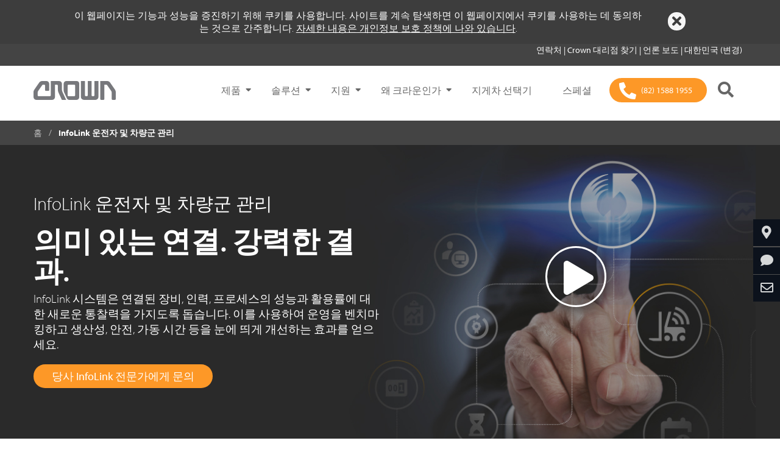

--- FILE ---
content_type: text/html;charset=utf-8
request_url: https://www.crown.com/ko-kr/fleet-management/infolink.html
body_size: 27670
content:
<!DOCTYPE html>
<!--[if lt IE 7]>  <html class="no-js ie ie6 lte9 lte8 lte7"> <![endif]-->
<!--[if IE 7]>     <html class="no-js ie ie7 lte9 lte8 lte7"> <![endif]-->
<!--[if IE 8]>     <html class="no-js ie ie8 lte9 lte8"> <![endif]-->
<!--[if IE 9]>     <html class="no-js ie ie9 lte9 lt-ie10"> <![endif]-->
<!--[if gt IE 9]>  <html class="no-js"> <![endif]-->
<!--[if !IE]><!--> <html class="no-js">  <!--<![endif]-->
	
<head>
    
    <meta http-equiv="X-UA-Compatible" content="IE=edge"/>
    <meta http-equiv="content-type" content="text/html; charset=UTF-8"/>
    
    <meta name="keywords"/>
    <meta name="description" content="크라운 InfoLink 무선 운전자 및 차량군 관리 솔루션은 정확한 최신 데이터를 제공합니다. InfoLink를 사용하여 규정을 준수하고 생산성을 향상시킬 수 있는 방법에 대해 알아보십시오."/>
    <meta name="viewport" content="width=device-width, initial-scale=1"/>
    
    

    <!--Granite CSS -->
    

    <!--Canonical URL-->
    <script defer="defer" type="text/javascript" src="/.rum/@adobe/helix-rum-js@%5E2/dist/rum-standalone.js"></script>
<link rel="canonical" href="https://www.crown.com/ko-kr/fleet-management/infolink.html"/>
    <!--Granite JS -->
    
    
<script src="/etc/clientlibs/global-web/granite.lc-924b68355282635f248afbd8a75c823e-lc.min.js"></script>




    
    <script type="text/javascript"> var pageDomain="https:\/\/www.crown.com";</script>

    
    
    

    
    
    <script>
        // Define dataLayer and the gtag function.
        window.dataLayer = window.dataLayer || [];
        function gtag(){dataLayer.push(arguments);}

        // Set default consent to 'denied' as a placeholder
        gtag('consent', 'default', {
            'ad_user_data': 'denied',
            'ad_personalization': 'denied',
            'ad_storage': 'denied',
            'analytics_storage': 'denied',
        });

        <!-- Google Tag Manager -->
        (function(w,d,s,l,i){w[l]=w[l]||[];w[l].push({'gtm.start':
            new Date().getTime(),event:'gtm.js'});var f=d.getElementsByTagName(s)[0],
            j=d.createElement(s),dl=l!='dataLayer'?'&l='+l:'';j.async=true;j.src=
            'https://www.googletagmanager.com/gtm.js?id='+i+dl;f.parentNode.insertBefore(j,f);
        })(window,document,'script','dataLayer','GTM-MJLHW2');
        <!-- End Google Tag Manager -->

        <!-- Google Optimize -->
        (function(i,s,o,g,r,a,m){i['GoogleAnalyticsObject']=r;i[r]=i[r]||function(){
           (i[r].q=i[r].q||[]).push(arguments)},i[r].l=1*new Date();a=s.createElement(o),
           m=s.getElementsByTagName(o)[0];a.async=1;a.src=g;m.parentNode.insertBefore(a,m)
        })(window,document,'script','https://www.google-analytics.com/analytics.js','ga');
        ga('create', 'UA-35686931-1', 'auto');
        <!-- Google Optimize -->

        function consentGranted(){
            gtag('consent', 'update', {
                'ad_user_data': 'granted',
                'ad_personalization': 'granted',
                'ad_storage': 'granted',
                'analytics_storage': 'granted'
            });
        }
    </script>
    <script>
        consentGranted();
    </script>

    

    
    
    <link rel="icon" type="image/vnd.microsoft.icon" href="/content/dam/crown/images/favicon.ico"/>
    <link rel="apple-touch-icon" sizes="180x180" href="/content/dam/crown/images/apple-touch-icon-180x180.png"/>
    <link rel="apple-touch-icon" sizes="152x152" href="/content/dam/crown/images/apple-touch-icon-152x152.png"/>
    <link rel="apple-touch-icon" sizes="120x120" href="/content/dam/crown/images/apple-touch-icon-120x120.png"/>

    
    <link rel="stylesheet" href="/etc/clientlibs/global-web/page/head/css/compiled/application.css"/>

    
    

    
    <title>InfoLink 차량군 관리 솔루션 | 크라운 이큅먼트 코리아</title>
    <link rel="alternate" hreflang="en-us" href="https://www.crown.com/en-us/fleet-management.html"/>
<link rel="alternate" hreflang="en-ca" href="https://www.crown.com/en-ca/fleet-management.html"/>
<link rel="alternate" hreflang="fr-ca" href="https://www.crown.com/fr-ca/fleet-management.html"/>
<link rel="alternate" hreflang="en-bb" href="https://www.crown.com/en-la/fleet-management.html"/>
<link rel="alternate" hreflang="en-ky" href="https://www.crown.com/en-la/fleet-management.html"/>
<link rel="alternate" hreflang="en-jm" href="https://www.crown.com/en-la/fleet-management.html"/>
<link rel="alternate" hreflang="en-tt" href="https://www.crown.com/en-la/fleet-management.html"/>
<link rel="alternate" hreflang="es" href="https://www.crown.com/es-la/fleet-management.html"/>
<link rel="alternate" hreflang="en-br" href="https://www.crown.com/en-br/fleet-management.html"/>
<link rel="alternate" hreflang="pt-br" href="https://www.crown.com/pt-br/fleet-management.html"/>
<link rel="alternate" hreflang="en-au" href="https://www.crown.com/en-au/fleet-management.html"/>
<link rel="alternate" hreflang="en-nz" href="https://www.crown.com/en-nz/fleet-management.html"/>
<link rel="alternate" hreflang="en-ph" href="https://www.crown.com/en-ph/fleet-management.html"/>
<link rel="alternate" hreflang="en-my" href="https://www.crown.com/en-my/fleet-management.html"/>
<link rel="alternate" hreflang="en-sg" href="https://www.crown.com/en-sg/fleet-management.html"/>
<link rel="alternate" hreflang="en-kr" href="https://www.crown.com/en-kr/fleet-management.html"/>
<link rel="alternate" hreflang="ko-kr" href="https://www.crown.com/ko-kr/fleet-management.html"/>
<link rel="alternate" hreflang="en-th" href="https://www.crown.com/en-th/fleet-management.html"/>
<link rel="alternate" hreflang="th-th" href="https://www.crown.com/th-th/fleet-management.html"/>
<link rel="alternate" hreflang="en-vn" href="https://www.crown.com/en-vn/fleet-management.html"/>
<link rel="alternate" hreflang="vi-vn" href="https://www.crown.com/vi-vn/fleet-management.html"/>
<link rel="alternate" hreflang="en-gb" href="https://www.crown.com/en-uk/fleet-management.html"/>
<link rel="alternate" hreflang="en" href="https://www.crown.com/en-eu/fleet-management.html"/>
<link rel="alternate" hreflang="de-de" href="https://www.crown.com/de-de/fuhrparkmanagement.html"/>
<link rel="alternate" hreflang="de" href="https://www.crown.com/de-eu/fuhrparkmanagement.html"/>
<link rel="alternate" hreflang="fr-fr" href="https://www.crown.com/fr-fr/gestion-de-parc.html"/>
<link rel="alternate" hreflang="fr-be" href="https://www.crown.com/fr-be/gestion-de-parc.html"/>
<link rel="alternate" hreflang="nl-be" href="https://www.crown.com/nl-be/vlootbeheer.html"/>
<link rel="alternate" hreflang="nl" href="https://www.crown.com/nl-nl/vlootbeheer.html"/>
<link rel="alternate" hreflang="ru" href="https://www.crown.com/ru-ru/pogruzchiki-upravlenie-parkom.html"/>
<link rel="alternate" hreflang="es-es" href="https://www.crown.com/es-es/gestion-de-flotas.html"/>
<link rel="alternate" hreflang="it" href="https://www.crown.com/it-it/gestione-del-parco-carrelli.html"/>
<link rel="alternate" hreflang="en-cn" href="https://www.crown.com/en-cn/fleet-management.html"/>
<link rel="alternate" hreflang="zh-cn" href="https://www.crown.com/zh-cn/fleet-management.html"/>
<link rel="alternate" hreflang="en-hk" href="https://www.crown.com/en-hk/fleet-management.html"/>
<link rel="alternate" hreflang="zh-hk" href="https://www.crown.com/zh-hk/fleet-management.html"/>
<link rel="alternate" hreflang="cs-cz" href="https://www.crown.com/cs-cz/sprava-vozoveho-parku-vysokozdviznych-voziku.html"/>


    <!-- Fonts for crown.com -->
    <link rel="stylesheet" href="https://use.typekit.net/teg2oye.css"/>

</head>
  	<!-- Copyright Crown Equipment Corporation. All rights reserved. -->
<body>
<!-- Google Tag Manager (noscript) -->
<noscript><iframe src="https://www.googletagmanager.com/ns.html?id=GTM-MJLHW2" height="0" width="0" style="display:none;visibility:hidden"></iframe></noscript>
<!-- End Google Tag Manager (noscript) -->

<input type="hidden" id="isoLanguageCountryCode" value="ko-KR"/>

    
<link rel="stylesheet" href="/etc.clientlibs/global-web/clientlibs/clientlib-vendor.lc-cf2ffe8e665d62b064608489f9f72391-lc.min.css" type="text/css">
<script src="/etc.clientlibs/global-web/clientlibs/clientlib-vendor.lc-c1ed9820a6a4a6590d4e9c3fb5dcfe81-lc.min.js"></script>



<header>
  <!-- we need to add/set this property in CRX/DE for related regions 404 pages-->
  <p id="is404" hidden></p>
  <div class="modal fade" id="ecatalog-viewer-modal" tabindex="-1" role="dialog" aria-labelledby="myModalLabel" aria-hidden="true">
    <div class="modal-dialog modal-full-page">
      <div class="modal-content">
        <a class="btn close" data-dismiss="modal" aria-label="Close"><span aria-hidden="true">&times;</span></a>
        <div class="modal-body">
          <div id="ecatalog"></div>
        </div>
      </div>
    </div>
  </div>
  
    

  
  <div><div class="cookiepolicy">
    
    <div class="text-white background-black cookie-policy hide">
        <div class="container">
            <div class="cookie-policy-text"><p>이 웹페이지는 기능과 성능을 증진하기 위해 쿠키를 사용합니다. 사이트를 계속 탐색하면 이 웹페이지에서 쿠키를 사용하는 데 동의하는 것으로 간주합니다. <a href="/ko-kr/legal-policies.html"><u>자세한 내용은 개인정보 보호 정책에 나와 있습니다</u></a>.</p>
</div>
            <div class="close-button" title="닫기"><a class="btn fa fa-times" id="closeButton" onmouseover="onHover();" onmouseout="onHoverOut();" href="javascript: void(0);"></a>
            </div>
        </div>
    </div>
    <div class="text-white background-black cookiePolicyMobile hide">
        <div class="container">
            <div class="cookie-policy-text"><p>이 웹페이지는 기능과 성능을 증진하기 위해 쿠키를 사용합니다. 사이트를 계속 탐색하면 이 웹페이지에서 쿠키를 사용하는 데 동의하는 것으로 간주합니다. <a href="/ko-kr/legal-policies.html"><u>자세한 내용은 개인정보 보호 정책에 나와 있습니다</u></a>.</p>
</div>
            <div class="close-button"><a class="btn btn-cta text-black background-white" id="closeButtonMobile" onmouseover="onHover();" onmouseout="onHoverOut();" href="javascript: void(0);">닫기</a>
            </div>
        </div>
    </div>

<script>
    jQuery(document).ready(function() {
        Crown.Components.CookiePolicy.checkCookiePolicyStatus();
    });

    $(window).resize(function(){
      let cookiePolicy = Crown.Common.Cookies.readCookie("cookiePolicy");
      let width = window.innerWidth;
      if(cookiePolicy != "accepted") {
        if (width > 767 ) {
          $(".cookiePolicyMobile").removeClass("show");
          $(".cookiePolicyMobile").addClass("hide");
          $(".cookie-policy").addClass("show");
        }
        else {
          $(".cookie-policy").removeClass("show");
          $(".cookie-policy").addClass("hide");
          $(".cookiePolicyMobile").addClass("show");
        }
      }
    });

    function onHover() {
        $("#closeButton").css("backgroundColor", "#f7f7f7");
        $("#closeButtonMobile").css("backgroundColor", "#f7f7f7");
    }

    function onHoverOut() {
        $("#closeButton").css("backgroundColor", "");
        $("#closeButtonMobile").css("backgroundColor", "");
    }

    function delayCookieView() {
      let width = window.innerWidth;
      if (width > 767 ) {
        $(".cookie-policy").removeClass("hide");
        $(".cookie-policy").addClass("show");
      }
      else {
        $(".cookiePolicyMobile").removeClass("hide");
        $(".cookiePolicyMobile").addClass("show");
      }
    }
</script>
</div>
</div>
  
  <div><div class="header iparsys parsys">




    
        
        
        <div class="newpar new section">

</div>

    
        
        
        <div class="par iparys_inherited">

    
    
    
    
        
        
        <div class="header"><header class="header-main">
    
    
<script>
    let shopBaseUrl = "https:\/\/shop.crown.com";
    let sessionCartUrl = "/crowncommercewebservices/v2/crown/carts/session-cart";
    let sessionCartLoginUrl = "/crowncommercewebservices/v2/crown/carts/user/"
    let storeCartUrl = "/crown/en/cart";

    function mobileNavBarOpen() {
        $('.navbar-header').addClass('navbar-dark-background');
        $('.crownLogo').attr('hidden', 'true');
        $('.mobileCrownLogo').removeAttr('hidden');
        $('.headerSearchIcon').addClass('mobile-style');
        $('.headerShoppingCart').addClass('mobile-style');
        $('#cartItemCountMobile').addClass('mobile-style');
    }

    function mobileNavBarClose() {
        $('.navbar-header').removeClass('navbar-dark-background');
        $('.mobileCrownLogo').attr('hidden', 'true');
        $('.crownLogo').removeAttr('hidden');
        $('.headerSearchIcon').removeClass('mobile-style');
        $('.headerShoppingCart').removeClass('mobile-style');
        $('#cartItemCountMobile').removeClass('mobile-style');
    }

    function updateCartItems() {
        let eCommUrl = getECommUrl();
        if(eCommUrl !== undefined) {
            loadCartInfo(eCommUrl);
        }
    }

    function getECommUrl() {
        let eCommUrl = shopBaseUrl + sessionCartUrl;
        let userEmail = $('.myAccount').attr("user-email");
        if (userEmail !== undefined && userEmail !== "") {
            eCommUrl = shopBaseUrl + sessionCartLoginUrl + userEmail;
        }
        return eCommUrl;
    }

    function loadCartInfo(eCommUrl) {
        $.ajax({
            url: eCommUrl,
            type: 'GET',
            dataType: "json",
            xhrFields: {
                withCredentials: true
            },
            crossDomain: true,
            headers: {
                'Accept': 'application/json',
                'Content-Type': 'application/json',
            },
            success: function(response) {
                document.getElementById('cartItemCountDesktop').innerText = '( ' + response.totalItems + ' )';
                document.getElementById('cartItemCountMobile').innerText = '( ' + response.totalItems + ' )';
            }
        });
    }

    function onCartClick() {
        let eCommCartUrl;
        eCommCartUrl = shopBaseUrl + storeCartUrl;

        window.location.replace(eCommCartUrl);
    }
</script>

    <div class="d-none d-md-block"><div class="container-fluid clearfix localeselectorheader background-light-black">
    <div class="container">
        
        <div id="menubar">
            
            <ul>
                
                    
                    <span>
                        <a href="#" onclick="addLocaleSelectorGA('연락처','')" data-toggle="modal" data-target="#modal-form" data-formsource="/content/ko-kr/contact-us.html" tabindex="0">
                            
                            연락처
                        </a>
                    </span>
                    <span>|</span>
                
                    
                        <a onclick="addLocaleSelectorNavGA('Crown 대리점 찾기','','Crown 대리점 찾기','/content/ko-kr/forklift-dealers')" href="/content/ko-kr/forklift-dealers" tabindex="0">
                            
                            Crown 대리점 찾기
                        </a>
                    
                    
                    <span>|</span>
                
                    
                        <a onclick="addLocaleSelectorNavGA('언론 보도','','언론 보도','/content/ko-kr/newsroom')" href="/content/ko-kr/newsroom" tabindex="0">
                            
                            언론 보도
                        </a>
                    
                    
                    <span>|</span>
                
                
                <span>
                    <li><a onclick="Crown.Common.Cookies.eraseCookie('crownlocation'); addLocaleSelectorGA(' 대한민국 (변경)', '');" href="/global-selector-page.html" tabindex="0"> 대한민국 (변경)</a>
                    </li>
                    
                    
                </span>

            </ul>
        </div>
        
        
    </div>
</div>

<script>
    window.addEventListener("load", () => {
        if ("") {
            $.ajax({
                url: "/content/ko-kr/jcr:content/header/header/locatorselector" + ".userTokenValidate.json",
                type: 'GET',
                dataType: 'json',
                success: function (response) {
                    if(response.cdcExpiredToken) {
                        location.reload();
                    } else if (response.isValid) {
                        $('.signIn').hide();
                        $('.signInMobile').hide();
                        $('.myAccount').show();
                        $('.myAccountMobile').show();
                        addUserEmail(response);
                    } else {
                        $('.signIn').show();
                        $('.signInMobile').show().css('display', 'inline-flex');
                        $('.myAccount').hide();
                        $('.myAccountMobile').hide();
                        if (response.isUnauthorized) {
                            $("#authErrorModal").modal();
                        }
                    }
                },
                error: function () {
                    // Using console log as there is no error that the user will see if an error happens. Waiting for store to implement a solution
                    console.log("Token validation Failure");
                    $('.signIn').show();
                    $('.myAccount').hide();
                }
            })
        }
    });

    $(document).click(function (event) {
        if ("") {
            const signInDropdown = $(".signIn");
            const myAccountDropdown = $(".myAccount");
            if ($("#signInDropdownContent").hasClass("show") && !signInDropdown.is(event.target) && !signInDropdown.has(event.target).length) {
                toggleAuthDropdown("signIn");
            } else if ($("#myAccountDropdownContent").hasClass("show") && !myAccountDropdown.is(event.target) && !myAccountDropdown.has(event.target).length) {
                toggleAuthDropdown("myAccount");
            } else if ($("#myAccountDropdownMobile").hasClass("show") && !$(event.target).is('.myAccountButtonMobile, .myAccountUserIcon, .myAccountPortion')) {
                $("#myAccountDropdownMobile").toggleClass("show");
                $(".myAccountMobile").css("max-height", "55px");
                $(".myAccountPortion").removeClass("myAccountCaretUp");
            }
        }
    });

    function addLocaleSelectorGA(labelName, eventDatalayerOverride) {
        let currentPage = window.location.href;
        let eventDatalayerValue = 'header_nav_click';
        if (eventDatalayerOverride !== '') {
            eventDatalayerValue = eventDatalayerOverride;
        }
        if (window.dataLayer) {
            if (!(currentPage.includes("staging") || currentPage.includes("en-cn") || currentPage.includes("zh-cn"))) {
                dataLayer.push({
                    'event': eventDatalayerValue,
                    'eventCategory': 'Header Navigation',
                    'eventAction': labelName,
                    'eventLabel': currentPage,
                    'nav_section': 'Crown'
                });
            }
        }
    }

    function addLocaleSelectorNavGA(labelName, eventDatalayerOverride, eventLabel, linkUrl) {
        let currentPage = window.location.href;
        let eventDatalayerValue = 'header_nav_click';
        if (eventDatalayerOverride !== '') {
            eventDatalayerValue = eventDatalayerOverride;
        }
        if (window.dataLayer) {
            if (!(currentPage.includes("staging") || currentPage.includes("en-cn") || currentPage.includes("zh-cn"))) {
                if (eventDatalayerValue.includes("build_my_truck")) {
                    dataLayer.push({
                        'event': eventDatalayerValue,
                        'click_url': linkUrl,
                        'click_location': 'Header',
                        'page_url': currentPage,
                        'eventCategory': 'Header Navigation',
                        'eventAction': labelName,
                        'eventLabel': eventLabel,
                        'nav_section': 'Crown'
                    });
                } else {
                    dataLayer.push({
                        'event': eventDatalayerValue,
                        'eventCategory': 'Header Navigation',
                        'eventAction': labelName,
                        'eventLabel': eventLabel,
                        'nav_section': 'Crown'
                    });
                }
            }
        }
    }

    // Toggle hide and show behavior for Sign In and My Account dropdowns
    function toggleAuthDropdown(dropdownType) {
        const dropdownClass = "#" + dropdownType + "DropdownContent";
        $(dropdownClass).toggleClass("show");
        if ($(dropdownClass).hasClass("show")) {
            toggleAuthButtonCSS("#c2c2c2", "#333", dropdownType);
            $("." + dropdownType + "Button").addClass("caretUp");
        } else {
            toggleAuthButtonCSS("#444", "#fff", dropdownType);
            $("." + dropdownType + "Button").removeClass("caretUp");
        }
    }

    // Toggle CSS of SignIn and My Account buttons
    function toggleAuthButtonCSS(background, color, buttonType) {
        $("." + buttonType).css("background-color", background);
        $("." + buttonType + "Button").css("color", color);
        $("." + buttonType + " .textIcon").css("color", color);
    }

    function onSignInButtonClick() {
        $.ajax({
            url: "/content/ko-kr/jcr:content/header/header/locatorselector" + ".auth0login.json",
            type: 'GET',
            data: {
                redirectUrl: window.location.pathname,
                hash: window.location.hash,
                urlParams: window.location.search.substring(1)
            },
            dataType: 'json',
            success: function (result) {
                if (result.redirect === true) {
                    window.location = result.location;
                }
            },
            error: function () {
                alert("Redirection Failure, please try again after sometime");
            }
        });
    }

    function onSignOutButtonClick() {
        $.ajax({
            url: "/content/ko-kr/jcr:content/header/header/locatorselector" + ".auth0logout.json",
            type: 'GET',
            data: {
                redirectUrl: window.location.pathname,
                hash: window.location.hash,
                urlParams: window.location.search.substring(1)
            },
            dataType: 'json',
            success: function (result) {
                if (result.redirect === true) {
                    window.location = result.location;
                }
            },
            error: function (result) {
                alert("Redirection Failure");
            }
        });
    }

    $(".signIn").keypress(function (event) {
        if (event.keyCode === 13) {
            toggleAuthDropdown("signIn");
        }
    });

    $(".myAccount").keypress(function (event) {
        if (event.keyCode === 13) {
            toggleAuthDropdown("myAccount");
        }
    });

    $(".signOutText").keypress(function (event) {
        if (event.keyCode === 13) {
            toggleAuthDropdown("myAccount");
        }
    });

    $(".signInBtn").keypress(function (event) {
        if (event.keyCode === 13) {
            onSignInButtonClick();
        }
    })
</script></div>
    <nav class="navbar theme-nav-main" role="navigation">
        <div class="theme-container-nav">
            <div class="navbar-header">
                <button id="hamburgerMenuButton" type="button" class="navbar-toggle collapsed" data-toggle="collapse" data-target="#navbar-main" aria-expanded="false" aria-controls="navbar">
                    <span class="sr-only">Toggle navigation</span>
                    <span class="hamburger">
                       <i class="fas fa-bars fa-fw"></i>
                    </span>
                    <span id="navMobileClose" class="close"> &times; </span>
                </button>
                <div class="nav-logo">
                    
<a class="navbar-brand theme-navbar-brand" href="/ko-kr.html" tabindex="0">
    <img class="img-responsive crownLogo" src="/content/dam/crown/logos/logo.png" alt="Crown Equipment Corporation" title="Crown" data-emptytext="Logo"/>
    <img class="img-responsive mobileCrownLogo" src="/content/dam/crown/logos/logo-white-mobile.png" alt="Crown Equipment Corporation" title="Crown" data-emptytext="Logo" hidden/>
    
</a>

                </div>
                <!--* this is part of the main nav *-->
                <div class="nav-button-navigation navbar-right text-right d-xl-none">
                    <ul class="list-inline">
                        <li>
                            
    
    <a href="tel:8215881955" onclick="addDealerLocatorCTAGA('(82) 1588 1955 Click')" class="btn-dealerLocator btn-orange dealerLocatorMobile" tabindex="0">
        <i class="fas fa-phone-alt dealerLocatorIcon"></i>
        <span class="btn-dealerLocator-text">(82) 1588 1955</span>
    </a>

<script>
    function addDealerLocatorCTAGA(eventLabel) {
        let currentPage = window.location.href;
        if(window.dataLayer) {
            if(!(currentPage.includes("staging") || currentPage.includes("en-cn") || currentPage.includes("zh-cn"))) {
                dataLayer.push({
                    'event': 'main_nav_find_dealer',
                    'eventCategory': 'Call to Actions',
                    'eventLabel': eventLabel,
                    'eventAction': 'Header'
                });
            }
        }
    }
</script>

                        </li>
                        <li>
                                <a class="btn-search  " href="javascript: void(0);" style="background: transparent !important" data-toggle="search-form" data-target="#search-form">
                                <i class="fas fa-search headerSearchIcon"></i>
                            </a>
                        </li>
                        
                    </ul>
                    <!--* end main nav *-->
                </div>
                <span class="headerItems">
                    <!-- Copyright Crown Equipment Corporation. All rights reserved. -->
    
    <div class="collapse navbar-collapse theme-navbar-collapse low" data-activedrawer="" id="navbar-main"><!-- removed from class: navbar-left -->
        
            
        
            
        
            
        
            
        
            
                
            
        
        
        <ul class="nav navbar-nav theme-navbar-nav ">
            
            <li class="dropdown">
                
     

     
         <a class="dropdown-toggle " unique-id="-2137715793" data-toggle="dropdown" data-test="1652552661" id="drawer_1652552661" onclick="triggerFirstItemClick_1652552661(this); triggerDrawerClick(this); addMainNavCustomGA('제품', '제품','');" tabindex="0" href="javascript: void(0);">
    제품
</a>

<div class="dropdown-menu multi-level theme-nav-dropdown-menu background-black dualLayer" role="menu" aria-labelledby="새로운 지게차">
    <div class="container container-dropdown text-black background-black dualLayerContainer" id="minHeight_1652552661">
        <div class="row">
            <div class="col-xl-3 col-sm-12 theme-nav-dropdown-menu-list-container dualLayerMenuListContainer">
                <ul class="firstLayerList" id="firstLayerListId-2137715793">
                    <li id="item0-2137715793" side-content-url="/content/ko-kr/main-navigation-drawer/products" unique-id="-2137715793" class="dropdown-submenu firstLayerItem_1652552661 ">
                        <a id="item0-2137715793Text" class="firstLayerText" data-toggle="dropdown-menu" tabindex="-1" href="#" onclick="addMainNavCustomGA('제품', '제품','새로운 지게차');">새로운 지게차</a>
                        <!-- Second Level Dropdown goes here-->
                        <div class="d-block d-xl-none ">
                            <div class="secondLayerInner">
                                <ul class="dropdown-menu hideContent secondLayerMobileList" id="item0-2137715793ChildListMobile">
                                    <li>
                                        <a onclick="addMainNavGA('제품', '지게차 선택기');
                                           addMainNavCustomGA('제품', '제품','지게차 선택기');" class="secondLayerText" tabindex="-1" href="/ko-kr/forklift-product-selector.html">지게차 선택기</a>
                                        
                                    </li>
                                
                                    <li>
                                        <a onclick="addMainNavGA('제품', '팔레트 트럭');
                                           addMainNavCustomGA('제품', '제품','팔레트 트럭');" class="secondLayerText" tabindex="-1" href="/ko-kr/forklifts/pallet-trucks.html">팔레트 트럭</a>
                                        
                                    </li>
                                
                                    <li>
                                        <a onclick="addMainNavGA('제품', '스태커');
                                           addMainNavCustomGA('제품', '제품','스태커');" class="secondLayerText" tabindex="-1" href="/ko-kr/forklifts/stackers.html">스태커</a>
                                        
                                    </li>
                                
                                    <li>
                                        <a onclick="addMainNavGA('제품', '전동 카운터밸런스 지게차');
                                           addMainNavCustomGA('제품', '제품','전동 카운터밸런스 지게차');" class="secondLayerText" tabindex="-1" href="/ko-kr/forklifts/electric-counterbalance-forklifts.html">전동 카운터밸런스 지게차</a>
                                        
                                    </li>
                                
                                    <li>
                                        <a onclick="addMainNavGA('제품', '내연기관 카운터밸런스 지게차');
                                           addMainNavCustomGA('제품', '제품','내연기관 카운터밸런스 지게차');" class="secondLayerText" tabindex="-1" href="/ko-kr/forklifts/internal-combustion-counterbalance-forklifts.html">내연기관 카운터밸런스 지게차</a>
                                        
                                    </li>
                                
                                    <li>
                                        <a onclick="addMainNavGA('제품', '리치 트럭');
                                           addMainNavCustomGA('제품', '제품','리치 트럭');" class="secondLayerText" tabindex="-1" href="/ko-kr/forklifts/reach-trucks.html">리치 트럭</a>
                                        
                                    </li>
                                
                                    <li>
                                        <a onclick="addMainNavGA('제품', '맨 업 오더 피커');
                                           addMainNavCustomGA('제품', '제품','맨 업 오더 피커');" class="secondLayerText" tabindex="-1" href="/ko-kr/forklifts/man-up-order-pickers.html">맨 업 오더 피커</a>
                                        
                                    </li>
                                
                                    <li>
                                        <a onclick="addMainNavGA('제품', '모든 지게차');
                                           addMainNavCustomGA('제품', '제품','모든 지게차');" class="secondLayerText" tabindex="-1" href="/ko-kr/forklifts.html">모든 지게차</a>
                                        
                                    </li>
                                </ul>
                            </div>
                        </div>
                    </li>
                    
                
                    
                    <li class="firstLayerLink">
                        <a tabindex="-1" onclick="addMainNavGA('제품', '렌탈 지게차');
                           addMainNavCustomGA('제품','제품', '렌탈 지게차');" href="/ko-kr/forklift-rentals.html">렌탈 지게차</a>
                        
                    </li>
                
                    
                    <li class="firstLayerLink">
                        <a tabindex="-1" onclick="addMainNavGA('제품', '중고 지게차');
                           addMainNavCustomGA('제품','제품', '중고 지게차');" href="/ko-kr/pre-owned-forklifts.html">중고 지게차</a>
                        
                    </li>
                
                    
                    <li class="firstLayerLink">
                        <a tabindex="-1" onclick="addMainNavGA('제품', '배터리\/충전기');
                           addMainNavCustomGA('제품','제품', '배터리\/충전기');" href="/ko-kr/batteries-and-chargers.html">배터리/충전기</a>
                        
                    </li>
                
                    
                    <li class="firstLayerLink">
                        <a tabindex="-1" onclick="addMainNavGA('제품', '모든 제품 보기');
                           addMainNavCustomGA('제품','제품', '모든 제품 보기');" href="/ko-kr/products.html">모든 제품 보기</a>
                        
                    </li>
                </ul>
            </div>
            <div class="col-xl-3 d-none d-xl-block float-left secondLayerDesktopDiv">
                <ul class="firstLayerList" id="secondLayerList">
                    <!-- Second Level Dropdown goes here-->
                    <div class="secondLayerDiv hideContent" id="item0-2137715793Child">
                        <ul class="secondLayerDesktopList">
                            <li class="secondLayerDesktopOption">
                                <a class="secondLayerText" onclick="addMainNavGA('제품', '지게차 선택기')" tabindex="-1" href="/ko-kr/forklift-product-selector.html">지게차 선택기</a>
                                
                            </li>
                        
                            <li class="secondLayerDesktopOption">
                                <a class="secondLayerText" onclick="addMainNavGA('제품', '팔레트 트럭')" tabindex="-1" href="/ko-kr/forklifts/pallet-trucks.html">팔레트 트럭</a>
                                
                            </li>
                        
                            <li class="secondLayerDesktopOption">
                                <a class="secondLayerText" onclick="addMainNavGA('제품', '스태커')" tabindex="-1" href="/ko-kr/forklifts/stackers.html">스태커</a>
                                
                            </li>
                        
                            <li class="secondLayerDesktopOption">
                                <a class="secondLayerText" onclick="addMainNavGA('제품', '전동 카운터밸런스 지게차')" tabindex="-1" href="/ko-kr/forklifts/electric-counterbalance-forklifts.html">전동 카운터밸런스 지게차</a>
                                
                            </li>
                        
                            <li class="secondLayerDesktopOption">
                                <a class="secondLayerText" onclick="addMainNavGA('제품', '내연기관 카운터밸런스 지게차')" tabindex="-1" href="/ko-kr/forklifts/internal-combustion-counterbalance-forklifts.html">내연기관 카운터밸런스 지게차</a>
                                
                            </li>
                        
                            <li class="secondLayerDesktopOption">
                                <a class="secondLayerText" onclick="addMainNavGA('제품', '리치 트럭')" tabindex="-1" href="/ko-kr/forklifts/reach-trucks.html">리치 트럭</a>
                                
                            </li>
                        
                            <li class="secondLayerDesktopOption">
                                <a class="secondLayerText" onclick="addMainNavGA('제품', '맨 업 오더 피커')" tabindex="-1" href="/ko-kr/forklifts/man-up-order-pickers.html">맨 업 오더 피커</a>
                                
                            </li>
                        
                            <li class="secondLayerDesktopOption">
                                <a class="secondLayerText" onclick="addMainNavGA('제품', '모든 지게차')" tabindex="-1" href="/ko-kr/forklifts.html">모든 지게차</a>
                                
                            </li>
                        </ul>
                    </div>
                
                    <!-- Second Level Dropdown goes here-->
                    <div class="secondLayerDiv hideContent" id="item1-2137715793Child">
                        
                    </div>
                
                    <!-- Second Level Dropdown goes here-->
                    <div class="secondLayerDiv hideContent" id="item2-2137715793Child">
                        
                    </div>
                
                    <!-- Second Level Dropdown goes here-->
                    <div class="secondLayerDiv hideContent" id="item3-2137715793Child">
                        
                    </div>
                
                    <!-- Second Level Dropdown goes here-->
                    <div class="secondLayerDiv hideContent" id="item4-2137715793Child">
                        
                    </div>
                </ul>
            </div>
            <div class="col-xl-6 d-none d-xl-block container-side-content dualLayerSideContent" id="drawer_1652552661-side-content"></div>
        </div>
    </div>
</div>

<script>
 	let currentActiveParent_1652552661 = "";
    let currentActiveChild_1652552661 = "";
    let currentActiveChildMobile_1652552661 = "";
    $(document).ready(function() {
        $('.firstLayerItem_1652552661').on("click", function(e) {
            const selectedOptionId = e.currentTarget.id;
            const sideContentUrl = $('#' + selectedOptionId).attr('side-content-url');
            // Load side content
            $.ajax({
                url: sideContentUrl + '.html',
                success: function(html) {
                    let content = $("<div />").html(html).find("#content");
                    $('#drawer_1652552661-side-content').html(content);
                }
            });
            // Toggle Second Layer Drop-downs
            toggleSecondLayerDropDowns_1652552661(selectedOptionId);

            $(this).next('ul').toggle();
            e.stopPropagation();
            e.preventDefault();
        });

        // Redirect to the specified link when the user clicks on the second dropdown option
        $('.secondLayerText').on('click', function(e) {
            e.preventDefault();
            window.location.href = $(this).attr('href');
        })
    });

    // Clicks on the first option in the list to load the side content and the second layer on desktop
    function triggerFirstItemClick_1652552661(element) {
        const firstLayerListId = '#firstLayerListId' + element.getAttribute('unique-id');
        let firstDropdownItemId = $('ul' + firstLayerListId + ' li:first').get(0).id;
        if(element.getAttribute('aria-expanded') !== 'true') {
            $("#" + firstDropdownItemId).trigger("click");
            hideDropdown(firstDropdownItemId + "ChildListMobile");
            $('#' + firstDropdownItemId + 'Text').removeClass('caretUp');
        }
        $("#"+ firstDropdownItemId+"Child").find("li a[tabindex='-1']").each( function() {
            $(this).attr("tabindex", 0);
        });

        $(firstLayerListId).find("li a[tabindex='-1']").each( function() {
            $(this).attr("tabindex", 0);
        })
    }

    function toggleSecondLayerDropDowns_1652552661(selectedOptionId) {
        const newChild = selectedOptionId + 'Child';
        const newChildMobile = selectedOptionId + 'ChildListMobile';

        // Check if the selected option's dropdown is open already. If it is, open/close the dropdown. If not, close the current dropdown and open the selected option's dropdown
        if((currentActiveChild_1652552661 === "" && currentActiveChildMobile_1652552661 === "") || (currentActiveChild_1652552661 === newChild && currentActiveChildMobile_1652552661 === newChildMobile)) {
            currentActiveChild_1652552661 = newChild;
            currentActiveChildMobile_1652552661 = newChildMobile;
            currentActiveParent_1652552661 = selectedOptionId;

            // Change the css of the selected option
            $('#' + selectedOptionId + 'Text').addClass('firstLayerSelectedColor');

            // Check if the selected dropdown is open/closed and toggle the dropdown accordingly (2nd layer dropdown should not close in desktop view)
            if($('#' + currentActiveChild_1652552661).hasClass('showContent') && $('#' + currentActiveChildMobile_1652552661).hasClass('showContent')) {
                hideDropdown(currentActiveChildMobile_1652552661);
                $('#' + selectedOptionId + 'Text').removeClass('caretUp');
            }
            else {
                showDropdown(currentActiveChild_1652552661);
                showDropdown(currentActiveChildMobile_1652552661);
                $('#' + selectedOptionId + 'Text').addClass('caretUp');
            }
        }
        else {
            hideDropdown(currentActiveChild_1652552661);
            hideDropdown(currentActiveChildMobile_1652552661);

            showDropdown(newChild);
            showDropdown(newChildMobile);

            // Toggle first layer css on select
            $('#' + currentActiveParent_1652552661 + 'Text').removeClass('firstLayerSelectedColor');
            $('#' + currentActiveParent_1652552661 + 'Text').removeClass('caretUp');

            $('#' + selectedOptionId + 'Text').addClass('firstLayerSelectedColor');
            $('#' + selectedOptionId + 'Text').addClass('caretUp');

            currentActiveChild_1652552661 = newChild;
            currentActiveChildMobile_1652552661 = newChildMobile;
            currentActiveParent_1652552661 = selectedOptionId;
        }
    }

    function hideDropdown(divId) {
        $('#' + divId).removeClass('showContent');
        $('#' + divId).addClass('hideContent');
        $('#'+ divId).find("li a[tabindex='0']").each(function() {
            $(this).attr("tabindex", -1);
        })
    }

    function showDropdown(divId) {
        $('#' + divId).removeClass('hideContent');
        $('#' + divId).addClass('showContent');
        $('#'+ divId).find("li a[tabindex='-1']").each(function() {
            $(this).attr("tabindex", 0);
        })
    }

    function addMainNavCustomGA(drawerName, linkName, secondLayer) {
        let currentPage = window.location.href;
        if(window.dataLayer) {
            if(!(currentPage.includes("staging") || currentPage.includes("en-cn") || currentPage.includes("zh-cn"))) {
                dataLayer.push({
                    'event': 'main_nav_click',
                    'eventCategory': 'Header Navigation',
                    'eventAction': drawerName,
                    'nav_level_one': drawerName,
                    'nav_level_two': secondLayer,
                    'nav_section': 'crown',
                    'eventLabel': linkName,
                    'page_url': currentPage,
                });
            }
        }
    }

    $(document).ready(function() {
        $('#drawer_1652552661').parent().on("hidden.bs.dropdown", function() {
            $('#firstLayerListId-2137715793').find("li a[tabindex='0']").each( function() {
                $(this).attr("tabindex", -1);
            });
            $(this).find(".secondLayerDesktopList li a[tabindex='0']").each( function() {
                $(this).attr("tabindex", -1);
            });
            $('#drawer_1652552661-side-content').empty()
        });
    })

</script>



         
     

<script>
    function addMainNavGA(drawerName, linkName) {
        let currentPage = window.location.href;
        if(window.dataLayer) {
            if(!(currentPage.includes("staging") || currentPage.includes("en-cn") || currentPage.includes("zh-cn"))) {
                dataLayer.push({
                    'event': 'main_nav_click',
                    'eventCategory': 'Header Navigation',
                    'nav_level_one': drawerName,
                    'eventAction': drawerName,
                    'eventLabel': linkName
                });
            }
        }
    }
</script>

            </li>
        
            
            <li class="dropdown">
                
     

     
         
         <!-- Copyright Crown Equipment Corporation. All rights reserved. -->
<a data-target="#" data-toggle="dropdown" aria-haspopup="true" aria-expanded="false" class="dropdown-toggle  " id="drawer_0" onclick="triggerDrawerClick(this); addMainNavCustomGA('솔루션', '솔루션','');" tabindex="0" href="javascript: void(0);">
    솔루션
</a>

<label class="hidden"> Drawer</label>
<div class="dropdown-menu theme-nav-dropdown-menu background-black" role="menu">
    <div class="container container-dropdown text-white background-black">
        <div class="row">
            <div class="col-md-4 theme-nav-dropdown-menu-list-container">
                <ul class="theme-nav-dropdown-menu-list drawer_0">
                    <li role="presentation">
                        
                        <a role="menuitem" tabindex="-1" onclick="addMainNavCustomGA('솔루션','솔루션', '차량군 관리')" href="/ko-kr/fleet-management/infolink.html">차량군 관리</a>
                        
                    </li>
                
                    <li role="presentation">
                        
                        <a role="menuitem" tabindex="-1" onclick="addMainNavCustomGA('솔루션','솔루션', '금융 옵션')" href="/ko-kr/financing.html">금융 옵션</a>
                        
                    </li>
                
                    <li role="presentation">
                        
                        <a role="menuitem" tabindex="-1" onclick="addMainNavCustomGA('솔루션','솔루션', '모든 솔루션 보기')" href="/ko-kr/solutions.html">모든 솔루션 보기</a>
                        
                    </li>
                </ul>
            </div>
            <div class="col-md-8 hide-md container-side-content" id="drawer_0-side-content"></div>
        </div>
    </div>
    <div class="dropdown-bottom-line"></div>
</div>
<script type="text/javascript">
    $(document).ready(function() {
        $('#drawer_0').on("click", function() {
            $.ajax({
                url: '/content/ko-kr/main-navigation-drawer/solutions.html',
                success: function (html) {
                    let content = $("<div />").html(html).find("#content");
                    $('#drawer_0-side-content').html(content);
                }
            });
        });
        $('#drawer_0').parent().on("hidden.bs.dropdown", function() {
            $('.drawer_0').find("li a[tabindex='0']").each( function()  {
                $(this).attr("tabindex", -1);
            });
            $('#drawer_0-side-content').empty();
        })
    });

    function addMainNavCustomGA(drawerName, linkName, secondLayer) {
        let currentPage = window.location.href;
        if (window.dataLayer) {
            if (!(currentPage.includes("staging") || currentPage.includes("en-cn") || currentPage.includes("zh-cn"))) {
                dataLayer.push({
                    'event': 'main_nav_click',
                    'eventCategory': 'Header Navigation',
                    'eventAction': drawerName,
                    'nav_level_one': drawerName,
                    'nav_level_two': secondLayer,
                    'nav_section': 'crown',
                    'eventLabel': linkName,
                    'page_url': currentPage,
                });
            }
        }
    }
</script>

     

<script>
    function addMainNavGA(drawerName, linkName) {
        let currentPage = window.location.href;
        if(window.dataLayer) {
            if(!(currentPage.includes("staging") || currentPage.includes("en-cn") || currentPage.includes("zh-cn"))) {
                dataLayer.push({
                    'event': 'main_nav_click',
                    'eventCategory': 'Header Navigation',
                    'nav_level_one': drawerName,
                    'eventAction': drawerName,
                    'eventLabel': linkName
                });
            }
        }
    }
</script>

            </li>
        
            
            <li class="dropdown">
                
     

     
         
         <!-- Copyright Crown Equipment Corporation. All rights reserved. -->
<a data-target="#" data-toggle="dropdown" aria-haspopup="true" aria-expanded="false" class="dropdown-toggle  " id="drawer_1" onclick="triggerDrawerClick(this); addMainNavCustomGA('지원', '지원','');" tabindex="0" href="javascript: void(0);">
    지원
</a>

<label class="hidden"> Drawer</label>
<div class="dropdown-menu theme-nav-dropdown-menu background-black" role="menu">
    <div class="container container-dropdown text-white background-black">
        <div class="row">
            <div class="col-md-4 theme-nav-dropdown-menu-list-container">
                <ul class="theme-nav-dropdown-menu-list drawer_1">
                    <li role="presentation">
                        
                        <a role="menuitem" tabindex="-1" onclick="addMainNavCustomGA('지원','지원', '안전 및 교육')" href="/ko-kr/safety-training.html">안전 및 교육</a>
                        
                    </li>
                
                    <li role="presentation">
                        
                        <a role="menuitem" tabindex="-1" onclick="addMainNavCustomGA('지원','지원', '서비스 및 부품')" href="/ko-kr/service-parts.html">서비스 및 부품</a>
                        
                    </li>
                
                    <li role="presentation">
                        
                        <a role="menuitem" tabindex="-1" onclick="addMainNavCustomGA('지원','지원', '대리점 망')" href="/ko-kr/forklift-dealers.html">대리점 망</a>
                        
                    </li>
                
                    <li role="presentation">
                        
                        <a role="menuitem" tabindex="-1" onclick="addMainNavCustomGA('지원','지원', '모든 지원 내용 보기')" href="/ko-kr/support.html">모든 지원 내용 보기</a>
                        
                    </li>
                </ul>
            </div>
            <div class="col-md-8 hide-md container-side-content" id="drawer_1-side-content"></div>
        </div>
    </div>
    <div class="dropdown-bottom-line"></div>
</div>
<script type="text/javascript">
    $(document).ready(function() {
        $('#drawer_1').on("click", function() {
            $.ajax({
                url: '/content/ko-kr/main-navigation-drawer/support.html',
                success: function (html) {
                    let content = $("<div />").html(html).find("#content");
                    $('#drawer_1-side-content').html(content);
                }
            });
        });
        $('#drawer_1').parent().on("hidden.bs.dropdown", function() {
            $('.drawer_1').find("li a[tabindex='0']").each( function()  {
                $(this).attr("tabindex", -1);
            });
            $('#drawer_1-side-content').empty();
        })
    });

    function addMainNavCustomGA(drawerName, linkName, secondLayer) {
        let currentPage = window.location.href;
        if (window.dataLayer) {
            if (!(currentPage.includes("staging") || currentPage.includes("en-cn") || currentPage.includes("zh-cn"))) {
                dataLayer.push({
                    'event': 'main_nav_click',
                    'eventCategory': 'Header Navigation',
                    'eventAction': drawerName,
                    'nav_level_one': drawerName,
                    'nav_level_two': secondLayer,
                    'nav_section': 'crown',
                    'eventLabel': linkName,
                    'page_url': currentPage,
                });
            }
        }
    }
</script>

     

<script>
    function addMainNavGA(drawerName, linkName) {
        let currentPage = window.location.href;
        if(window.dataLayer) {
            if(!(currentPage.includes("staging") || currentPage.includes("en-cn") || currentPage.includes("zh-cn"))) {
                dataLayer.push({
                    'event': 'main_nav_click',
                    'eventCategory': 'Header Navigation',
                    'nav_level_one': drawerName,
                    'eventAction': drawerName,
                    'eventLabel': linkName
                });
            }
        }
    }
</script>

            </li>
        
            
            <li class="dropdown">
                
     

     
         
         <!-- Copyright Crown Equipment Corporation. All rights reserved. -->
<a data-target="#" data-toggle="dropdown" aria-haspopup="true" aria-expanded="false" class="dropdown-toggle  " id="drawer_2" onclick="triggerDrawerClick(this); addMainNavCustomGA('왜 크라운인가', '왜 크라운인가','');" tabindex="0" href="javascript: void(0);">
    왜 크라운인가
</a>

<label class="hidden"> Drawer</label>
<div class="dropdown-menu theme-nav-dropdown-menu background-black" role="menu">
    <div class="container container-dropdown text-white background-black">
        <div class="row">
            <div class="col-md-4 theme-nav-dropdown-menu-list-container">
                <ul class="theme-nav-dropdown-menu-list drawer_2">
                    <li role="presentation">
                        
                        <a role="menuitem" tabindex="-1" onclick="addMainNavCustomGA('왜 크라운인가','왜 크라운인가', '커리어')" href="/ko-kr/careers.html">커리어</a>
                        
                    </li>
                
                    <li role="presentation">
                        
                        <a role="menuitem" tabindex="-1" onclick="addMainNavCustomGA('왜 크라운인가','왜 크라운인가', '고객 성과')" href="/ko-kr/customer-results.html">고객 성과</a>
                        
                    </li>
                
                    <li role="presentation">
                        
                        <a role="menuitem" tabindex="-1" onclick="addMainNavCustomGA('왜 크라운인가','왜 크라운인가', '지속 가능성')" href="/ko-kr/sustainability.html">지속 가능성</a>
                        
                    </li>
                
                    <li role="presentation">
                        
                        <a role="menuitem" tabindex="-1" onclick="addMainNavCustomGA('왜 크라운인가','왜 크라운인가', '업계 인지도')" href="/ko-kr/awards.html">업계 인지도</a>
                        
                    </li>
                
                    <li role="presentation">
                        
                        <a role="menuitem" tabindex="-1" onclick="addMainNavCustomGA('왜 크라운인가','왜 크라운인가', '왜 크라운인가')" href="/ko-kr/why-crown.html">왜 크라운인가</a>
                        
                    </li>
                </ul>
            </div>
            <div class="col-md-8 hide-md container-side-content" id="drawer_2-side-content"></div>
        </div>
    </div>
    <div class="dropdown-bottom-line"></div>
</div>
<script type="text/javascript">
    $(document).ready(function() {
        $('#drawer_2').on("click", function() {
            $.ajax({
                url: '/content/ko-kr/main-navigation-drawer/why-crown.html',
                success: function (html) {
                    let content = $("<div />").html(html).find("#content");
                    $('#drawer_2-side-content').html(content);
                }
            });
        });
        $('#drawer_2').parent().on("hidden.bs.dropdown", function() {
            $('.drawer_2').find("li a[tabindex='0']").each( function()  {
                $(this).attr("tabindex", -1);
            });
            $('#drawer_2-side-content').empty();
        })
    });

    function addMainNavCustomGA(drawerName, linkName, secondLayer) {
        let currentPage = window.location.href;
        if (window.dataLayer) {
            if (!(currentPage.includes("staging") || currentPage.includes("en-cn") || currentPage.includes("zh-cn"))) {
                dataLayer.push({
                    'event': 'main_nav_click',
                    'eventCategory': 'Header Navigation',
                    'eventAction': drawerName,
                    'nav_level_one': drawerName,
                    'nav_level_two': secondLayer,
                    'nav_section': 'crown',
                    'eventLabel': linkName,
                    'page_url': currentPage,
                });
            }
        }
    }
</script>

     

<script>
    function addMainNavGA(drawerName, linkName) {
        let currentPage = window.location.href;
        if(window.dataLayer) {
            if(!(currentPage.includes("staging") || currentPage.includes("en-cn") || currentPage.includes("zh-cn"))) {
                dataLayer.push({
                    'event': 'main_nav_click',
                    'eventCategory': 'Header Navigation',
                    'nav_level_one': drawerName,
                    'eventAction': drawerName,
                    'eventLabel': linkName
                });
            }
        }
    }
</script>

            </li>
        
            <li data-name="drawer_1233420072" data-path="/content/ko-kr/jcr:content/header/header/mainnav/drawer_1233420072">
                
     
         <a onclick="addMainNavGA('지게차 선택기','지게차 선택기')" href="/ko-kr/forklift-product-selector.html" class="dropdown-toggle link-only  ">지게차 선택기</a>
     

     

<script>
    function addMainNavGA(drawerName, linkName) {
        let currentPage = window.location.href;
        if(window.dataLayer) {
            if(!(currentPage.includes("staging") || currentPage.includes("en-cn") || currentPage.includes("zh-cn"))) {
                dataLayer.push({
                    'event': 'main_nav_click',
                    'eventCategory': 'Header Navigation',
                    'nav_level_one': drawerName,
                    'eventAction': drawerName,
                    'eventLabel': linkName
                });
            }
        }
    }
</script>

            </li>
            
        
            <li data-name="drawer_1325957276" data-path="/content/ko-kr/jcr:content/header/header/mainnav/drawer_1325957276">
                
     
         <a onclick="addMainNavGA('스페셜','스페셜')" href="/ko-kr/promotions.html" class="dropdown-toggle link-only  ">스페셜</a>
     

     

<script>
    function addMainNavGA(drawerName, linkName) {
        let currentPage = window.location.href;
        if(window.dataLayer) {
            if(!(currentPage.includes("staging") || currentPage.includes("en-cn") || currentPage.includes("zh-cn"))) {
                dataLayer.push({
                    'event': 'main_nav_click',
                    'eventCategory': 'Header Navigation',
                    'nav_level_one': drawerName,
                    'eventAction': drawerName,
                    'eventLabel': linkName
                });
            }
        }
    }
</script>

            </li>
            
        
            <li data-name="createddrawer_6" data-path="/content/ko-kr/jcr:content/header/header/mainnav/createddrawer_6">
                
     
         <a onclick="addMainNavGA('연락처','연락처')" href="/ko-kr/contact-us.html" class="dropdown-toggle link-only  mobile-only link-only">연락처</a>
     

     

<script>
    function addMainNavGA(drawerName, linkName) {
        let currentPage = window.location.href;
        if(window.dataLayer) {
            if(!(currentPage.includes("staging") || currentPage.includes("en-cn") || currentPage.includes("zh-cn"))) {
                dataLayer.push({
                    'event': 'main_nav_click',
                    'eventCategory': 'Header Navigation',
                    'nav_level_one': drawerName,
                    'eventAction': drawerName,
                    'eventLabel': linkName
                });
            }
        }
    }
</script>

            </li>
            
        
            <li data-name="createddrawer_7" data-path="/content/ko-kr/jcr:content/header/header/mainnav/createddrawer_7">
                
     
         <a onclick="addMainNavGA('Crown 대리점 찾기','Crown 대리점 찾기')" href="/ko-kr/forklift-dealers.html" class="dropdown-toggle link-only  mobile-only link-only">Crown 대리점 찾기</a>
     

     

<script>
    function addMainNavGA(drawerName, linkName) {
        let currentPage = window.location.href;
        if(window.dataLayer) {
            if(!(currentPage.includes("staging") || currentPage.includes("en-cn") || currentPage.includes("zh-cn"))) {
                dataLayer.push({
                    'event': 'main_nav_click',
                    'eventCategory': 'Header Navigation',
                    'nav_level_one': drawerName,
                    'eventAction': drawerName,
                    'eventLabel': linkName
                });
            }
        }
    }
</script>

            </li>
            
        
            <li data-name="createddrawer_8" data-path="/content/ko-kr/jcr:content/header/header/mainnav/createddrawer_8">
                
     
         <a onclick="addMainNavGA('언론 보도','언론 보도')" href="/ko-kr/newsroom.html" class="dropdown-toggle link-only  mobile-only link-only">언론 보도</a>
     

     

<script>
    function addMainNavGA(drawerName, linkName) {
        let currentPage = window.location.href;
        if(window.dataLayer) {
            if(!(currentPage.includes("staging") || currentPage.includes("en-cn") || currentPage.includes("zh-cn"))) {
                dataLayer.push({
                    'event': 'main_nav_click',
                    'eventCategory': 'Header Navigation',
                    'nav_level_one': drawerName,
                    'eventAction': drawerName,
                    'eventLabel': linkName
                });
            }
        }
    }
</script>

            </li>
            
        
            <li data-name="createddrawer_9" data-path="/content/ko-kr/jcr:content/header/header/mainnav/createddrawer_9">
                
     
         <a onclick="addMainNavGA('English','English')" href="/staging-korea-english.html" class="dropdown-toggle link-only  mobile-only link-only">English</a>
     

     

<script>
    function addMainNavGA(drawerName, linkName) {
        let currentPage = window.location.href;
        if(window.dataLayer) {
            if(!(currentPage.includes("staging") || currentPage.includes("en-cn") || currentPage.includes("zh-cn"))) {
                dataLayer.push({
                    'event': 'main_nav_click',
                    'eventCategory': 'Header Navigation',
                    'nav_level_one': drawerName,
                    'eventAction': drawerName,
                    'eventLabel': linkName
                });
            }
        }
    }
</script>

            </li>
            
        
            
            <li class="dropdown">
                
     

     
         
         <!-- Copyright Crown Equipment Corporation. All rights reserved. -->


    <a href="/global-selector-page.html" class="text-white mobile-only link-only" onclick="Crown.Common.Cookies.eraseCookie('crownlocation');">Location / Language</a>

<label class="hidden" id="Location / Language">Location / Language Drawer</label>
<div class="dropdown-menu theme-nav-dropdown-menu background-black" role="menu" aria-labelledby="Location / Language">
    <div class="container container-dropdown text-white background-black">
        <div class="row">
            <div class="col-md-4 theme-nav-dropdown-menu-list-container">
                <ul class="theme-nav-dropdown-menu-list createddrawer_10">
                    <li role="presentation">
                        <a onclick="Crown.Common.Cookies.eraseCookie('crownlocation'); addMainNavGA('Location \/ Language', ' 대한민국 (변경)')" role="menuitem" tabindex="-1" href="/global-selector-page.html"> 대한민국 (변경)</a>
                        
                        
                    </li>
                </ul>
            </div>
            <div class="col-md-8 hide-md container-side-content" id="createddrawer_10-side-content"></div>
        </div>
    </div>
    <div class="dropdown-bottom-line"></div>
</div>
<script type="text/javascript">
    $(document).ready(function() {
        $('#createddrawer_10').on("click", function() {
            $.ajax({
                url: '.html',
                success: function (html) {
                    let content = $("<div />").html(html).find("#content");
                    $('#createddrawer_10-side-content').html(content);
                }
            });
        });
        $('#createddrawer_10').parent().on("hidden.bs.dropdown", function() {
            $('.createddrawer_10').find("li a[tabindex='0']").each( function()  {
                $(this).attr("tabindex", -1);
            });
            $('#createddrawer_10-side-content').empty();
        })
    });

    function addMainNavCustomGA(drawerName, linkName, secondLayer) {
        let currentPage = window.location.href;
        if (window.dataLayer) {
            if (!(currentPage.includes("staging") || currentPage.includes("en-cn") || currentPage.includes("zh-cn"))) {
                dataLayer.push({
                    'event': 'main_nav_click',
                    'eventCategory': 'Header Navigation',
                    'eventAction': drawerName,
                    'nav_level_one': drawerName,
                    'nav_level_two': secondLayer,
                    'nav_section': 'crown',
                    'eventLabel': linkName,
                    'page_url': currentPage,
                });
            }
        }
    }
</script>

     

<script>
    function addMainNavGA(drawerName, linkName) {
        let currentPage = window.location.href;
        if(window.dataLayer) {
            if(!(currentPage.includes("staging") || currentPage.includes("en-cn") || currentPage.includes("zh-cn"))) {
                dataLayer.push({
                    'event': 'main_nav_click',
                    'eventCategory': 'Header Navigation',
                    'nav_level_one': drawerName,
                    'eventAction': drawerName,
                    'eventLabel': linkName
                });
            }
        }
    }
</script>

            </li>
        </ul>
        
    </div>
<script>
    function triggerDrawerClick(value) {
        let activeDrawer = $("#navbar-main").attr("data-activedrawer");
        let ariaExpanded = value.getAttribute('aria-expanded');
        if(ariaExpanded !== 'true') {
            $('.search-form-wrapper').removeClass('open');
        }
        if(activeDrawer === "") {
            $("#navbar-main").attr("data-activedrawer", value.id);
        }
        else if(ariaExpanded !== 'true' && activeDrawer !== "") {
            $('#' + activeDrawer + '-side-content').empty();
            $("#navbar-main").attr("data-activedrawer", value.id);
        }
        $("."+value.id).find("li a[tabindex='-1']").each( function()  {
            $(this).attr("tabindex", 0);
        });
        if(ariaExpanded === 'true') {
            $("."+value.id).find("li a[tabindex='0']").each( function()  {
                $(this).attr("tabindex", -1);
            });
        }

        // Closing the auth dropdowns on drawer click.
        // Since locale selector will always be on page when the Ecomm Functionality is enabled, using a common toggle method from it
        if('false') {
            if($("#signInDropdownContent").hasClass("show")) {
                toggleAuthDropdown("signIn");
            }
            else if($("#myAccountDropdownContent").hasClass("show")) {
                toggleAuthDropdown("myAccount");
            }
            else if($("#myAccountDropdownMobile").hasClass("show")) {
                $("#myAccountDropdownMobile").toggleClass("show");
                $(".myAccountMobile").css("max-height", "55px");
                $(".myAccountPortion").removeClass("myAccountCaretUp");
            }
        }
    }

    function toggleMyAccountMobileDropdown() {
        const myAcctDrpDwnMob = $("#myAccountDropdownMobile");
        myAcctDrpDwnMob.toggleClass("show");
        if(myAcctDrpDwnMob.hasClass("show")) {
            $(".myAccountMobile").css("max-height", "5000px");
            $(".myAccountPortion").addClass("myAccountCaretUp");
        }
        else {
            $(".myAccountMobile").css("max-height", "55px");
            $(".myAccountPortion").removeClass("myAccountCaretUp");
        }
    }
</script>

                    <!--* this is part of the main nav *-->
                <div class="nav-button-navigation navbar-right d-none d-xl-block">
                    <ul class="list-inline">
                        <li>
                            
    
    <a href="tel:8215881955" onclick="addDealerLocatorCTAGA('(82) 1588 1955 Click')" class="btn-dealerLocator btn-orange dealerLocatorMobile" tabindex="0">
        <i class="fas fa-phone-alt dealerLocatorIcon"></i>
        <span class="btn-dealerLocator-text">(82) 1588 1955</span>
    </a>

<script>
    function addDealerLocatorCTAGA(eventLabel) {
        let currentPage = window.location.href;
        if(window.dataLayer) {
            if(!(currentPage.includes("staging") || currentPage.includes("en-cn") || currentPage.includes("zh-cn"))) {
                dataLayer.push({
                    'event': 'main_nav_find_dealer',
                    'eventCategory': 'Call to Actions',
                    'eventLabel': eventLabel,
                    'eventAction': 'Header'
                });
            }
        }
    }
</script>

                        </li>
                         <li>
                                <a class="btn-search  " style="background: transparent !important" data-toggle="search-form" data-target="#search-form" href="javascript: void(0);">
                                <i class="fas fa-search headerSearchIcon"></i>
                                <!--* load sitesearchbox here in Author Mode to ensure CQ rollover highlight is constrained to the search icon *-->
                                
                            </a>
                        </li>
                            
                    </ul>
                </div>
                </span>
                <!--/.nav-collapse -->
                <!--* end main nav *-->
            </div>
        </div>
    </nav>
    
        <div class="breadcrumb"><!-- Breadcrumb hidden on homepage, visible in author mode -->
<div id="breadcrumbNav" class="container-fluid background-light-black right-bg">

    <div class="container scroll-dynamic">

        <!-- Breadcrumb navigation -->
        <nav class="cmp-breadcrumb" aria-label="탐색 표시">

            

            <ol class="cmp-breadcrumb__list" itemscope itemtype="http://schema.org/BreadcrumbList">

                <li class="cmp-breadcrumb__item" itemprop="itemListElement" itemscope itemtype="http://schema.org/ListItem">

                    <!-- Active (current page) -->
                    

                    <!-- Non-active -->
                    <a href="/ko-kr.html" class="cmp-breadcrumb__item-link" itemprop="item">
                        <span itemprop="name">홈</span>
                    </a>

                    <meta itemprop="position" content="1"/>
                </li>
            

                <li class="cmp-breadcrumb__item cmp-breadcrumb__item--active" aria-current="page" itemprop="itemListElement" itemscope itemtype="http://schema.org/ListItem">

                    <!-- Active (current page) -->
                    <span class="cmp-breadcrumb__item-current" itemprop="name">
                        InfoLink 운전자 및 차량군 관리
                    </span>

                    <!-- Non-active -->
                    

                    <meta itemprop="position" content="2"/>
                </li>
            </ol>

            <!-- Placeholder shown when breadcrumb has no items (author only) -->
            
    

        </nav>
    </div>
</div>


    <script>
        $(".scroll-dynamic").on("scroll", function() {
            if(this.scrollLeft > 100){
                $(".right-bg").addClass("left-bg");
            } else {
                $(".right-bg").removeClass("left-bg");
            }
        });
    </script>
</div>
    
</header>
<!--* load sitesearchbox here in Publish mode so it can extend the fulll width of the window *-->
<div class="modal fade modal-sitesearch " id="modal-search" tabindex="-1" role="dialog" aria-labelledby="myModalLabel" aria-hidden="true">
    <div class="modal-dialog">
        <div class="modal-content">
            <div class="container">
                <a class="btn close" data-dismiss="modal" aria-label="Close"><span aria-hidden="true">&times;</span></a>
            </div>
            <div class="modal-body">
                <div class="container container-sitesearch">
                    
  <form action="/ko-kr/search-results.html" accept-charset="UTF-8">
    <label for="sitesearch">
      <i class="fas fa-search sitesearch-icon"></i>
      <span class="sr-only">
        Search
      </span>
    </label>
    <input id="sitesearch" class="sitesearch" maxlength="2048" name="q" placeholder="Search"/>
  </form>            


                </div>
            </div>
        </div>
    </div>
</div>
<div class="modal" id="authErrorModal" tabindex="-1" role="dialog">
    <div class="modal-dialog" role="document">
        <div class="modal-content">
            <div class="modal-header">
                <div class="authModalTitle">
                    <i class="far fa-times-circle"></i>
                    <h5 class="modal-title"></h5>
                </div>
                <button type="button" class="close" data-dismiss="modal" aria-label="Close">
                    <p></p>
                    <span class="closeIcon" aria-hidden="true">&times;</span>
                </button>
            </div>
            <div class="modal-body">
                <p>
                    <a class="createAccountLink">
                        .</a>
                </p>
            </div>
            <div class="modal-footer">
                <button type="button" class="btn btn-link cancelButton" data-dismiss="modal">
                    
                </button>
                <button type="button" id="createAccountBtnId" class="btn btn-orange btn-rounded btn-block createAccountButton">
                    
                </button>
            </div>
        </div>
    </div>
</div>
<div><div class="modal fade" id="dealerPrivacyHeaderModal" tabindex="-1" role="dialog">
    <div class="modal-dialog modal-dialog-centered vertical-align-center" role="document">
        <div class="modal-content">
            <a class="btn close" data-dismiss="modal" aria-label="Close">
                <span aria-hidden="true">&times;</span>
            </a>
            <div class="modal-body modal-color">
                <span id="dealerPrivacyContent" class="dealer-info-auth-text"></span><br/><br/>
                <p class="text-center">
                    <button type="button" class="btn btn-cta text-black background-grey-lightest" id="dealerRejectHeader" data-dismiss="modal" onClick="showDealerDetails()"></button>&nbsp&nbsp&nbsp&nbsp
                    <button type="button" class="btn btn-cta text-white background-orange" id="dealerAcceptHeader" data-dismiss="modal"></button>
                </p>
            </div>
        </div>
    </div>
</div>
<div class="modal fade" id="dealerInfoHeaderModal" tabindex="-1" role="dialog">
    <div class="modal-dialog modal-dialog-centered vertical-align-center" role="document">
        <div class="modal-content">
            <a class="btn close" data-dismiss="modal" aria-label="Close">
                <span aria-hidden="true">&times;</span>
            </a>
            <div class="modal-body modal-color">
                <span id="dealerDetailsText" class="dealer-info-auth-text"></span><br/><br/>
                <span id="dealerInfoContent" style="font-size:18px;"></span>
                <p class="text-center">
                    <button type="button" class="btn btn-cta text-black background-grey-lightest" id="closeDealerHeader" onClick="closeModalForm()" data-dismiss="modal"></button>&nbsp&nbsp&nbsp&nbsp
                </p>
            </div>
        </div>
    </div>
</div>
<script>
    function closeModalForm() {
        $("#modal-form .close").click();
    }
</script>
</div>

<script>
    $(document).ready(function() {
        if("") {
            updateCartItems();
        }

        //Identify IOS devices
        let browserUserAgent = /iPad|iPhone|iPod/.test(navigator.platform)|| navigator.platform === 'MacIntel';
        if(browserUserAgent){
            let spanClose = document.getElementById("navMobileClose");
            if(spanClose){
                spanClose.classList.add("ios-device-close");
            }
        }

        $('.navbar-toggle').click(function() {
            let width = window.innerWidth;
            if(this.getAttribute("aria-expanded") === "false") {
                $('.search-form-wrapper').removeClass('open');
                if(width < 769 ) {
                  mobileNavBarOpen();
                }
            } else {
                $('.search-form-wrapper').removeClass('open');
                if(width < 769 ) {
                  mobileNavBarClose();
                }
            }
        });

        //Activate hamburger menu when openNav
        let width = window.innerWidth;
        if(width < 1200){
            let params = new URLSearchParams(document.location.search);
            let openNav = params.get("openNav");
            if(openNav === "1"){
                document.getElementById('hamburgerMenuButton').click();
            }
        }

    });

    window.addEventListener('pagehide', (event) => {
        let hamburgerMenuExpanded = $('#hamburgerMenuButton').attr('aria-expanded') === 'true';
        if (event.persisted && hamburgerMenuExpanded) {
            $('#hamburgerMenuButton').click();
        }
    });

    $(window).resize(function(){
        let width = window.innerWidth;
        if( $('.navbar-toggle').attr("aria-expanded") === "true") {
        	if(width < 769 ) {
                mobileNavBarOpen();
        	} else {
            	mobileNavBarClose();
            }
        }
    });

    $(".cartIcon").keypress(function(event) {
        if(event.keyCode === 13 ){
            onCartClick();
        }
    });

    if ($("#createAccountBtnId").length > 0) {
        $("#createAccountBtnId").on('click',function() {
            window.location = "";
        });
    }

</script>
</div>

    

</div>

    

</div>
</div>
  <!--* to pull in the modal - Please DO NOT remove *-->
  <div>
    <div class="modal fade modal-form-viewer" id="modal-form" tabindex="-1" role="dialog" aria-labelledby="myModalLabel" aria-hidden="true">
        <div class="modal-dialog modal-full-page modal-lg">
            <div class="modal-content">
                <div class="btn close ml-auto" data-dismiss="modal" aria-label="Close"><span aria-hidden="true">&times;</span></div>
                <div class="modal-body modal-color">
                    <div class="container-form-viewer">
                        <div class="form-viewer" id="modal-content-form">
                        </div>
                    </div>
                </div>
            </div>
        </div>
    </div>

</div>

<script>
    //from http://getbootstrap.com/javascript/#modals
    $("#modal-form").off().on("show.bs.modal", function(event) {
        var button = $(event.relatedTarget);
        var formSource = button.data("formsource");
        var queryString = button.data("querystring");
        getPageContent(formSource, queryString);
    });

    $("#modal-form").on("hidden.bs.modal", function () {
        $("#modal-content-form").empty();
    });

    function getPageContent(formSource, queryString) {
        $.ajax({
            url: formSource,
            success: function(html) {
                var content = $("<div />").html(html).find("#content");
                $("#modal-content-form").html(content);
            }
        }).done(function() {
            if($('.contactformcomponent').length > 0) {
                var formId = $('#modal-content-form').find('.contact-us-form').attr('id');
                var uniqueId = "_".concat(formId.split("_")[1]);
                var branchID = Crown.Common.Helper.getQueryStringParamsFromString(queryString, "branchID");
                if((branchID !== undefined) && (branchID.length > 0)) {
                    $("#branchID" + uniqueId).val(branchID);
                }
                $('.contactformcomponent').addClass("modal-width");

                var aoiSelection = Crown.Common.Helper.getQueryStringParamsFromString(queryString, "areaOfInterest");
                var forkliftSelection = Crown.Common.Helper.getQueryStringParamsFromString(queryString, "liftTruck");
                var rentalForkliftSelection = Crown.Common.Helper.getQueryStringParamsFromString(queryString, "rentalForklift");
                var usedForkliftSelection = Crown.Common.Helper.getQueryStringParamsFromString(queryString, "usedForklift");
                var fmSelection = Crown.Common.Helper.getQueryStringParamsFromString(queryString, "fleetManagementSelect");
                var pAndSSelection = Crown.Common.Helper.getQueryStringParamsFromString(queryString, "partsAndService");
                var infoLinkSelection = Crown.Common.Helper.getQueryStringParamsFromString(queryString, "infolinkList");
                var brochureRequestSelection = Crown.Common.Helper.getQueryStringParamsFromString(queryString, "brochureRequestSelect");
                var preOwnedForkliftsSelection = Crown.Common.Helper.getQueryStringParamsFromString(queryString, "preOwnedProducts");
                var preferredLanguageSelection = Crown.Common.Helper.getQueryStringParamsFromString(queryString, "preferredLanguage");
                var batteriesAndChargersSelection = Crown.Common.Helper.getQueryStringParamsFromString(queryString, "batteriesAndChargers");


                populateSelectValue('#primaryAreaOfInterest' + uniqueId, aoiSelection);
                populateMultiSelectValue('#forkliftList' + uniqueId, forkliftSelection);
                populateMultiSelectValue('#usedForkliftList' + uniqueId, usedForkliftSelection);
                populateMultiSelectValue('#rentalForkliftList' + uniqueId, rentalForkliftSelection);
                populateSelectValue('#fleetManagementList' + uniqueId, fmSelection);
                populateSelectValue('#partsAndServiceList' + uniqueId, pAndSSelection);
                populateSelectValue('#infolinkList' + uniqueId, infoLinkSelection);
                populateMultiSelectValue('#brochureRequest' + uniqueId, brochureRequestSelection);
                populateMultiSelectValue('#preOwnedForklift' + uniqueId, preOwnedForkliftsSelection);
                populateSelectValue('#preferredLanguage' + uniqueId, preferredLanguageSelection);
                populateSelectValue('#batteriesAndChargersList' + uniqueId, batteriesAndChargersSelection);

                $(document).ready(function() {
                    eval('if (typeof areaOfInterestChanged' + uniqueId + ' === "function") { areaOfInterestChanged' + uniqueId + '(aoiSelection) }');
                    eval('if (typeof fleetManagementChanged' + uniqueId + ' === "function") { fleetManagementChanged' + uniqueId + '(fmSelection) }');
                });
            }

        });
    }

    function populateMultiSelectValue(controlName, value) {
        if((value !== undefined) && (value.length > 0)) {
            var dataArray = value.split(',');
            $(controlName).val(dataArray);
        }
    }

    function populateSelectValue(controlName, value1) {

        if((value1 !== undefined) && (value1.length > 0)) {
            $(controlName).val(value1);
        }
    }

</script>
  <!--* to pull in the modal video - Please DO NOT remove *-->
  <div>
    <div class="modal fade modal-video-viewer" id="modal-video-viewer" tabindex="-1" role="dialog" aria-labelledby="myModalLabel" aria-hidden="true">
        <div class="modal-dialog">
            <div class="modal-content">
                <a class="btn close ml-auto" data-dismiss="modal" aria-label="Close"><span aria-hidden="true">&times;</span></a>
                <div class="modal-body">
                    <div class="embed-responsive embed-responsive-16by9" id="video-tag">
                    </div>
                </div>
            </div>
        </div>
    </div>
</div>
<script>
    //from http://getbootstrap.com/javascript/#modals
    jQuery("#modal-video-viewer").on("show.bs.modal", function(event) {
        var button = jQuery(event.relatedTarget);
        var videoSource = button.data("videosource");
        var posterImage = button.data("posterimage");
        var controls = button.data("controls");
        var autoplay = button.data("autoplay");
        var videoLoop = button.data("videoloop");

        if(videoSource.indexOf("https://www.youtu") === 0) {
            jQuery("#video-tag").append('<iframe id="video-frame" src=' + videoSource + "&muted=1" + ' allowfullscreen allow="autoplay"></iframe>');
        }
        else if(videoSource.indexOf("/content/") === 0) {
            jQuery("#video-tag").append('<video id="video-view" src=' + videoSource + ' poster=' + posterImage + '></video>');
            jQuery("#video-view").attr("autoplay", autoplay);
            jQuery("#video-view").attr("loop", videoLoop);
            jQuery("#video-view").attr("controls", controls);
        }
    });

    jQuery("#modal-video-viewer").on("hidden.bs.modal", function(e) {
        jQuery("#video-frame").remove();
        jQuery("#video-view").remove();
    });
</script>

  
    <form id="combinedSearchForm" name="combinedSearchForm" action="/ko-kr/search-results.html" accept-charset="UTF-8">
        <div class="search-form-wrapper " id="search-form" aria-hidden="true">
            <div class="inputgroup">
                <input id="search-box" class="site-search" maxlength="2048" autocomplete="off" placeholder="Crown 검색" name="q" tabindex="0"/>
                <label for="search-box">
                    <i class="fas fa-search sitesearch-icon" id="searchIcon"></i>
                </label>
                <a class="btn search-close" aria-label="Close" href="javascript: void(0);" tabindex="0"><span aria-hidden="true">&times;</span></a>
                <div class="searchDropDown">
                    <div class="searchHeader">제안</div>
                    <div id="searchSuggestions" class="searchItem">
                    </div>
                    <div class="searchHeader"></div>
                    <div id="searchResults" class="searchItem">
                    </div>
                </div>
            </div>
        </div>
    </form>

<script>
     $(document).ready(function() {
        $('[data-toggle=search-form]').click(function() {
            $('#search-box').val('');
            $('.search-form-wrapper').toggleClass('open');
            $('#search-box').placeholder();
            $('#search-box').focus();
        });
        $('[data-toggle=search-form-close]').click(function() {
            $('#search-box').val('');
            $('.search-form-wrapper').removeClass('open');
        });
        $('.search-close').click(function() {
            $('#search-box').val('');
            $('.search-form-wrapper').removeClass('open');
        });

        if(navigator.userAgent.indexOf('Mac') > 0) {
            $('.search-close').addClass('search-close-mac');
        }
    });

    $('#search-box').on('keyup', function() {
        let searchTerm = this.value;
        if(searchTerm) {
            $("#searchIcon").css("opacity", "1");
        }
        else {
            $("#searchIcon").css("opacity", "0.65");
        }

        if(searchTerm.length >= 3) {
            $("#searchSuggestions").empty();
            $("#searchResults").empty();
            $(".searchDropDown").css("display", "block");
            getSearchSuggestions(searchTerm);
            getResultSuggestions(searchTerm)
        }
        else {
            $(".searchDropDown").css("display", "none");
        }
    });

    function getSearchSuggestions(searchTerm) {
        $.ajax({
            url: "/content/ko-kr/jcr:content/header/header" + ".searchsuggestions" + ".json",
            type: "GET",
            async: true,
            dataType: "json",
            data: {
                "searchTerm": searchTerm,
                "pagesSearchPath": "/content/ko-kr"
            }
        }).done(function(response) {
            let resLength = response.suggestions.length;
            let suggLength = 3;
            if(resLength > 0 && resLength < 3) {
                suggLength = resLength;
            }
            $("#searchSuggestions").empty();
            if(resLength > 0) {
                for(let i = 0; i < suggLength; i++) {
                    let searchOption = response.suggestions[i];
                    $("#searchSuggestions").append("<div onclick='searchSubmit(\"" + searchOption + "\")'>" + searchOption + "</div>");
                }
            }
            else {
                $("#searchSuggestions").append("<div> </div>");
            }
        });
    }

    function getResultSuggestions(searchTerm) {
        $.ajax({
            url: "/content/ko-kr/jcr:content/header/header" + ".searchservlet" + ".json",
            type: 'GET',
            async: true,
            data: {
                "searchterm": searchTerm,
                "pagesize": 3,
                "pagesSearchPath": "/content/ko-kr"
            }
        }).done(function(response) {
            let totalMatches = response.totalMatches;
            let resultsLength = 3;
            if(totalMatches > 0 && totalMatches < 3) {
                resultsLength = totalMatches;
            }
            $("#searchResults").empty();
            if(totalMatches > 0) {
                for(let i = 0; i < resultsLength; i++) {
                    $("#searchResults").append("<div><a href='" + response.resultDetails[i].path + "'>" + searchTerm + "<span class='resultLinkTo'> in " + response.resultDetails[i].title + "</span></a></div>");
                }
            }
            else {
                $("#searchResults").append("<div>검색 내용과 일치하는 결과가 없습니다.</div>");
            }
        });
    }

    function searchSubmit(suggestionText) {
        document.combinedSearchForm.q.value = suggestionText;
        document.getElementById("combinedSearchForm").submit();
    }

    $(document).mouseup(function(e) {
        let container = $(".searchDropDown");
        if(!container.is(e.target) && container.has(e.target).length === 0) {
            container.hide();
        }
    });
</script>
</header>
<div><div class="socialConnect socialconnect">
    
    

    <ul id="socialConnect-connect-list" role="group" class="socialConnect background-black text-white">
        <li>
    
    
    
    
    <a href="/ko-kr/forklift-dealers.html" onclick="addSocialConnectGA('대리점 찾기')" tabindex="-1">
        
    <span class="social-title">대리점 찾기</span>
    <i class="fas fa-map-marker-alt fa-fw"></i>


    </a>
    
    

</li>
    
        <li>
    
    
    
    
    
    
    <a href="#" onclick="addSocialConnectGA('자세한 정보 요청')" data-querystring="areaOfInterest=fleetManagement&fleetManagementSelect=infoLinkFleetManagement" data-target="#modal-form" data-formsource="/content/ko-kr/contact-us.html" data-toggle="modal">
        
    <span class="social-title">자세한 정보 요청</span>
    <i class="fas fa-comment fa-fw"></i>


    </a>

</li>
    
        <li>
    
    
    
    
    <a href="mailto:?Subject&#61;InfoLink%20Forklift%20Fleet%20Management%20%7C%20Crown%20Equipment&amp;body&#61;관심%20있을%20듯하여%20crown.com에서%20본%20내용을%20보내%20드립니다.%20다음%20링크를%20클릭해%20보세요%3A%20%3Chttps%3A%2F%2Fwww.crown.com%2Fko-kr%2Ffleet-management%2Finfolink.html%3E" onclick="addSocialConnectGA('이메일로 공유')" tabindex="-1">
        
    <span class="social-title">이메일로 공유</span>
    <i class="far fa-envelope fa-fw"></i>


    </a>
    
    

</li>
    </ul>

<script>
    'use strict';

    jQuery(document).ready (function (){
        var $socialShare = jQuery('#socialConnect-connect-list');
        $socialShare.find('li').hover(function() {
          jQuery(this).addClass('hover');
        }, function() {
          jQuery(this).removeClass('hover');
        });
      }
    );

    function addSocialConnectGA(title) {
        let currentPage = window.location.href;
        if(window.dataLayer) {
            if(!(currentPage.includes("staging") || currentPage.includes("en-cn") || currentPage.includes("zh-cn"))) {
                dataLayer.push({
                    'event': 'side_nav_click',
                    'eventCategory': 'Side Navigation',
                    'eventAction': title,
                    'eventLabel': currentPage
                });
            }
        }
    }
</script></div>
</div>
<div>




    
    
    <div class="column">
    <div id="height_88fd60e24a67480a98493bb49a0979ef" style="height: px">
        
        <div class="container-fluid background-blacker  ">
            
            <div class="container background-blacker  ">
                
                    
                    <div id="bgImage_88fd60e24a67480a98493bb49a0979ef" class="clearfix  background-blacker desktopTabletOnly text-white    padding-4x-top  padding-4x-bottom row" style="background-repeat: no-repeat; background-size: cover; background-position: center center;height: px;">
                        
                            
                                
                                    <div class=" col-md-6  " data-column-id="88fd60e24a67480a98493bb49a0979ef">
                                        <div class="container-inner">
                                            




    
    
    <div class="richtext">
<div class="    width-100 component-left">
  <h1>InfoLink 운전자 및 차량군 관리<br>
</h1>
<h2>의미 있는 연결. 강력한 결과.<br>
</h2>
<p>InfoLink 시스템은 연결된 장비, 인력, 프로세스의 성능과 활용률에 대한 새로운 통찰력을 가지도록 돕습니다. 이를 사용하여 운영을 벤치마킹하고 생산성, 안전, 가동 시간 등을 눈에 띄게 개선하는 효과를 얻으세요.<br>
</p>

</div>
<div class="clearfix"></div>

<script>
  $(document).ready(function() {
    let textWithHyperlink = "";
    let event = "";
    let eventCategory = "";
    let eventAction = "";
    let eventLabel = "";
    let currentPage = window.location.href;
    if(!(currentPage.includes("staging") || currentPage.includes("en-cn") || currentPage.includes("zh-cn")) && textWithHyperlink && event && eventCategory && eventAction && eventLabel) {
      $("a:contains('" + textWithHyperlink + "')").attr({onclick: "addRichTextGA('" + event + "','" + eventCategory + "','" + eventAction + "','" + eventLabel + "')", tabindex: '0'});
    }
  });

  function addRichTextGA(event, eventCategory, eventAction, eventLabel) {
    if(window.dataLayer) {
      dataLayer.push({
        'event': event,
        'eventCategory': eventCategory,
        'eventAction': eventAction,
        'eventLabel': eventLabel
      })
    }
  }
</script>
</div>


    
    
    <div class="calltoactionbutton"><div class="Left     ">
    
    
    
        
        
        
        
    <a href="#" class="btn btn-cta text-white background-orange" onmouseover="this.style.background = ``" onmouseout="this.style.background =''" data-toggle="modal" data-formsource="/content/ko-kr/contact-us.html" data-target="#modal-form" data-querystring="areaOfInterest=fleetManagement&fleetManagementSelect=infoLinkFleetManagement" onclick="addCTAGA('', '',
        '', '당사 InfoLink 전문가에게 문의', '')" tabindex="0">당사 InfoLink 전문가에게 문의</a>


        
        
    
    
</div>
<script>
    function addCTAGA(event, eventCategory, eventAction, eventLabel, refLink) {
        let currentPage = window.location.href;
        if(window.dataLayer) {
            if(!(currentPage.includes("staging") || currentPage.includes("en-cn") || currentPage.includes("zh-cn")) && event && eventAction && eventCategory) {
                if(event.includes("build_my_truck")){
                    dataLayer.push({
                        'event': event,
                        'click_url':refLink,
                        'click_location': 'Series Page',
                        'page_url': currentPage,
                        'eventCategory': eventCategory,
                        'eventAction': eventAction,
                        'eventLabel': eventLabel,
                        'nav_section' : 'Crown'
                    });
                } else {
                    dataLayer.push({
                        'event': event,
                        'eventCategory': eventCategory,
                        'eventAction': eventAction,
                        'eventLabel': eventLabel,
                        'nav_section' : 'Crown'
                    });
                }
            }
        }
    }
</script>
</div>



                                        </div>
                                    </div>
                                
                                    <div class=" col-md-6  " data-column-id="88fd60e24a67480a98493bb49a0979ef">
                                        <div class="container-inner">
                                            




    
    
    <div class="linkablecontainer">
    
    
    
    
    <a href="#" onclick="addLinkableContainerGA('', '')" data-toggle="modal" data-videosource="https://www.youtube.com/embed/ml9mNlpg7hw?autohide=1&amp;border=0&amp;egm=0&amp;showinfo=0&amp;rel=0&amp;autoplay=1&amp;enablejsapi=1" data-target="#modal-video-viewer" class="video-link videoviewer" data-controls="false" data-videoloop="false" data-autoplay="false">
		 <div class="container-outer-play">
		  <div class="container-inner-play" style="top:40%">
			<i class="fas fa-play"></i>
		  </div>
         </div>
		<div class="container-image
               
            
            text-dark
            clearfix
            
            
            ">
    
    
    
    
    
    
    
        <div class="playButton">
            <picture>
                <i class=" "></i>
                
   
   
   <source srcset="/content/dam/crown/pdfs/en-us/operator-manuals/InfoLink/infolink-banner-mobile.jpg" media="(max-width: 768px)"/>
   <source media="(max-width: 992px)"/>
   
   <img class="img-responsive " src="/content/dam/crown/pdfs/en-us/operator-manuals/InfoLink/video-blank-placeholder.png" alt="InfoLink 운전자 및 차량군 관리"/>


            </picture>
        </div>
    


</div>

<!-- Script for responsive image-->



<div class="     ">
  
</div>
<div class="clearfix"></div>

<script>
  $(document).ready(function() {
    let textWithHyperlink = "";
    let event = "";
    let eventCategory = "";
    let eventAction = "";
    let eventLabel = "";
    let currentPage = window.location.href;
    if(!(currentPage.includes("staging") || currentPage.includes("en-cn") || currentPage.includes("zh-cn")) && textWithHyperlink && event && eventCategory && eventAction && eventLabel) {
      $("a:contains('" + textWithHyperlink + "')").attr({onclick: "addRichTextGA('" + event + "','" + eventCategory + "','" + eventAction + "','" + eventLabel + "')", tabindex: '0'});
    }
  });

  function addRichTextGA(event, eventCategory, eventAction, eventLabel) {
    if(window.dataLayer) {
      dataLayer.push({
        'event': event,
        'eventCategory': eventCategory,
        'eventAction': eventAction,
        'eventLabel': eventLabel
      })
    }
  }
</script>

    </a>
    

<script>
     function addLinkableContainerGA(gaEventAction, gaEventLabel) {
        let currentPage = window.location.href;
        if(window.dataLayer) {
            if(!(currentPage.includes("staging") || currentPage.includes("en-cn") || currentPage.includes("zh-cn")) && gaEventAction && gaEventLabel) {
                dataLayer.push({
                    'event': 'app_download',
                    'eventCategory': 'Support CTA|Service & Parts',
                    'eventAction': gaEventAction,
                    'eventLabel': gaEventLabel
                });
            }
        }
    }
</script>
</div>



                                        </div>
                                    </div>
                                
                            
                        
                    </div>
                
            </div>
    </div>
    
</div>
<script>
    // If column is the parent of bricks component, this custom CSS will be applied to column.
    $(document).ready( function() {
        if($('#bgImage_88fd60e24a67480a98493bb49a0979ef').children('div').children('.container-inner').children('.brickscomponent').length > 0) {
            $('#bgImage_88fd60e24a67480a98493bb49a0979ef').addClass('bricksRow');
        }
    });
</script>


 


<script>
    $(document).ready(function(){
        setBackgroundImage_88fd60e24a67480a98493bb49a0979ef();
    });
    $(window).resize(function(){
        setBackgroundImage_88fd60e24a67480a98493bb49a0979ef();
    });

    function setBackgroundImage_88fd60e24a67480a98493bb49a0979ef() {
        var width = window.innerWidth;
        var image;
        if(width < 993 && width > 768 && ("")) {
            image = ("");
        }
        else if(width < 769 && ("")) {
            image = ("");
        }
        else {
           image = ("/content/dam/crown/pdfs/en-us/operator-manuals/InfoLink/infolinkvideo-banner.jpg");
        }
        $('#bgImage_88fd60e24a67480a98493bb49a0979ef').css("background-image","url("+image+")");
    }
</script>





</div>


    
    
    <div class="stickynav"><!--
  ~ Copyright Crown Equipment Corporation. All rights reserved.
  -->


  
  
  <div class="wrapper-stickynav">
     <div class="container-fluid background-grey-lightest">
        <div class="container-stickynav background-grey-lightest" data-toggle="affix">
          <div class="container">
              <div class="background-grey-lightest     ">
                  <div class="container-stickynav-parent">
                <ul id="mainpar_stickynav-anchor-list" class="nav horizontalScroll text-black">
                    
                      <li role="presentation">
    
    <a href="#features" onclick="addStickyNavGA('특징')" class="btn-stickynav">
        특징
    </a>
</li>
                      
                    
                
                    
                      <li role="presentation">
    
    <a href="#hardware" onclick="addStickyNavGA('하드웨어')" class="btn-stickynav">
        하드웨어
    </a>
</li>
                      
                    
                </ul>
              </div>
            </div>
          </div>
        </div>
     </div>
  </div>

<div>
    <script>
    $(document).ready( function() {
        let lastId,
            topMenu = $("#mainpar_stickynav-anchor-list"),
            topMenuHeight = topMenu.outerHeight()+15,
            // All list items
            menuItems = topMenu.find("a"),
            // Anchors corresponding to menu items
            scrollItems = menuItems.map(function(){
              let item = $($(this).attr("href"));
              if (item.length) { return item; }
            });
        let toggleAffix = function(affixElement, scrollElement) {

            let height = affixElement.outerHeight(),
                top = $('.wrapper-stickynav').offset().top;

            if (scrollElement.scrollTop() >= top){
                affixElement.addClass("affix");
            }
            else {
                affixElement.removeClass("affix");
            }

        };
        $('[data-toggle="affix"]').each(function() {
            let ele = $(this);
            $(window).on('scroll resize', function() {
                 toggleAffix(ele, $(this));
                 let fromTop = $(this).scrollTop()+topMenuHeight;
                  // Get id of current scroll item
                   let cur = scrollItems.map(function(){
                     if ($(this).offset().top < fromTop)
                       return this;
                   });
                   // Get the id of the current element
                   cur = cur[cur.length-1];
                   let id = cur && cur.length ? cur[0].id : "";

                   if (lastId !== id) {
                       lastId = id;
                       // Set/remove active class
                       menuItems
                         .parent().removeClass("active")
                         .end().filter("[href='#"+id+"']").parent().addClass("active");
                   }
            });
            // init
            toggleAffix(ele, $(window));
        }).find('.btn-stickynav').on('click', function(e) {
            // intercept clicks and scroll to position, otherise the sticky nav would cover the top of the content
            let target = jQuery(jQuery(this).attr('href'));
            jQuery('html,body').animate({
                scrollTop: target.offset().top - $('.container-stickynav').outerHeight()
            }, .8 * 1000);
            return false;
        });
        initStickyNav();
    });  

    function addStickyNavGA(labelName) {
        let currentPage = window.location.href;
        let gaEventAction = '';
        if(window.dataLayer) {
            if(!(currentPage.includes("staging") || currentPage.includes("en-cn") || currentPage.includes("zh-cn")) && gaEventAction) {
                dataLayer.push({
                    'event': 'subnav_click',
                    'eventCategory': 'Product Header Navigation',
                    'eventAction': gaEventAction,
                    'eventLabel': labelName
                });
            }
        }
    }
    </script>
</div>
</div>


    
    
    <div class="column">
    <div id="height_d0e84a8b7bcb4491911c8275723b2884" style="height: px">
        
        <div class="container-fluid background-grey-lightester  ">
            
            <div class="container background-grey-lightester  ">
                
                    
                    <div id="bgImage_d0e84a8b7bcb4491911c8275723b2884" class="clearfix  background-grey-lightester everyDevice text-black    padding-2x-top  padding-2x-bottom row" style="background-repeat: no-repeat; background-size: cover; background-position: center center;height: px;">
                        
                            
                                
                                    <div class=" col-md-3  " data-column-id="d0e84a8b7bcb4491911c8275723b2884">
                                        <div class="container-inner">
                                            




    
    
    <div class="linkablecontainer">
    
    
    
    
    <a href="#" onclick="addLinkableContainerGA('', '')" data-toggle="modal" data-videosource="https://www.youtube.com/embed/CwyEmoPN3fk?autohide=1&amp;border=0&amp;egm=0&amp;showinfo=0&amp;rel=0&amp;autoplay=1&amp;enablejsapi=1" data-target="#modal-video-viewer" class="video-link videoviewer" data-controls="false" data-videoloop="false" data-autoplay="false">
		 <div class="container-outer-play">
		  <div class="container-inner-play" style="top:40%">
			<i class="fas fa-play"></i>
		  </div>
         </div>
		<div class="container-image
             padding-2x-top  
            
            text-dark
            clearfix
            
            
            ">
    
    
    
    
    
    
        <div class="playButton">
            <picture>
                <i class=" fa-4x"></i>
                
    
    
    
        <source srcset="/content/dam/crown/images/customer-results/index/thumbs/Vadals%20Image%204.jpg.transform/mobile-image/img.jpg" media="(max-width: 768px)"/>
        <source srcset="/content/dam/crown/images/customer-results/index/thumbs/Vadals%20Image%204.jpg.transform/tablet-image/img.jpg" media="(max-width: 992px)"/>
    

    <img class="img-responsive " src="/content/dam/crown/images/customer-results/index/thumbs/Vadals%20Image%204.jpg" alt="Vadals Ikon Group Customer Result "/>


            </picture>
        </div>
    
    


</div>

<!-- Script for responsive image-->



<div class="     ">
  
</div>
<div class="clearfix"></div>

<script>
  $(document).ready(function() {
    let textWithHyperlink = "";
    let event = "";
    let eventCategory = "";
    let eventAction = "";
    let eventLabel = "";
    let currentPage = window.location.href;
    if(!(currentPage.includes("staging") || currentPage.includes("en-cn") || currentPage.includes("zh-cn")) && textWithHyperlink && event && eventCategory && eventAction && eventLabel) {
      $("a:contains('" + textWithHyperlink + "')").attr({onclick: "addRichTextGA('" + event + "','" + eventCategory + "','" + eventAction + "','" + eventLabel + "')", tabindex: '0'});
    }
  });

  function addRichTextGA(event, eventCategory, eventAction, eventLabel) {
    if(window.dataLayer) {
      dataLayer.push({
        'event': event,
        'eventCategory': eventCategory,
        'eventAction': eventAction,
        'eventLabel': eventLabel
      })
    }
  }
</script>

    </a>
    

<script>
     function addLinkableContainerGA(gaEventAction, gaEventLabel) {
        let currentPage = window.location.href;
        if(window.dataLayer) {
            if(!(currentPage.includes("staging") || currentPage.includes("en-cn") || currentPage.includes("zh-cn")) && gaEventAction && gaEventLabel) {
                dataLayer.push({
                    'event': 'app_download',
                    'eventCategory': 'Support CTA|Service & Parts',
                    'eventAction': gaEventAction,
                    'eventLabel': gaEventLabel
                });
            }
        }
    }
</script>
</div>



                                        </div>
                                    </div>
                                
                                    <div class=" col-md-9  " data-column-id="d0e84a8b7bcb4491911c8275723b2884">
                                        <div class="container-inner">
                                            




    
    
    <div class="richtext">
<div class="    width-100 component-left">
  <h3>실제 결과</h3>
<h6>생산성 향상을 위한 Crown InfoLink 시스템<br>
단거리 적재물 이동 솔루션</h6>
<h5>“InfoLink를 사용함으로써 이제 일 단위, 주 단위, 월 단위로 장비가 사용되는 시간을 분석하여 해당 장비의 적절한 생산성을 확보할 수 있게 되었습니다.”</h5>
<p>Stephen Ireland, 운영 관리자 – Vadals Ikon Group</p>

</div>
<div class="clearfix"></div>

<script>
  $(document).ready(function() {
    let textWithHyperlink = "";
    let event = "";
    let eventCategory = "";
    let eventAction = "";
    let eventLabel = "";
    let currentPage = window.location.href;
    if(!(currentPage.includes("staging") || currentPage.includes("en-cn") || currentPage.includes("zh-cn")) && textWithHyperlink && event && eventCategory && eventAction && eventLabel) {
      $("a:contains('" + textWithHyperlink + "')").attr({onclick: "addRichTextGA('" + event + "','" + eventCategory + "','" + eventAction + "','" + eventLabel + "')", tabindex: '0'});
    }
  });

  function addRichTextGA(event, eventCategory, eventAction, eventLabel) {
    if(window.dataLayer) {
      dataLayer.push({
        'event': event,
        'eventCategory': eventCategory,
        'eventAction': eventAction,
        'eventLabel': eventLabel
      })
    }
  }
</script>
</div>



                                        </div>
                                    </div>
                                
                            
                        
                    </div>
                
            </div>
    </div>
    
</div>
<script>
    // If column is the parent of bricks component, this custom CSS will be applied to column.
    $(document).ready( function() {
        if($('#bgImage_d0e84a8b7bcb4491911c8275723b2884').children('div').children('.container-inner').children('.brickscomponent').length > 0) {
            $('#bgImage_d0e84a8b7bcb4491911c8275723b2884').addClass('bricksRow');
        }
    });
</script>


 








</div>


    
    
    <div class="column">
    <div id="height_e4c7d3b0f8c34733b0b3a689ad349875" style="height: px">
        
        <div id="features" class="container-fluid   ">
            
            <div class="container   ">
                
                    
                    <div id="bgImage_e4c7d3b0f8c34733b0b3a689ad349875" class="clearfix   everyDevice text-black    padding-4x-top  padding-4x-bottom row" style="background-repeat: no-repeat; background-size: cover; background-position: center center;height: px;">
                        
                            
                                
                                    <div class=" col-md-12  " data-column-id="e4c7d3b0f8c34733b0b3a689ad349875">
                                        <div class="container-inner">
                                            




    
    
    <div class="richtext">
<div class="   padding-2x-bottom width-70 component-center">
  <h3 style="text-align: center;">안전 에 대한 마음 가짐을 장려 합니다<br>
</h3>
<p style="text-align: center;">대부분의 운영 환경에서 가장 중요한 요소는 안전입니다. InfoLink 시스템은 매일 모든 교대 작업에서 안전을 최고의 요소로 강조하여 운영 환경과 직원의 안전을 향상시킵니다.<br>
</p>

</div>
<div class="clearfix"></div>

<script>
  $(document).ready(function() {
    let textWithHyperlink = "";
    let event = "";
    let eventCategory = "";
    let eventAction = "";
    let eventLabel = "";
    let currentPage = window.location.href;
    if(!(currentPage.includes("staging") || currentPage.includes("en-cn") || currentPage.includes("zh-cn")) && textWithHyperlink && event && eventCategory && eventAction && eventLabel) {
      $("a:contains('" + textWithHyperlink + "')").attr({onclick: "addRichTextGA('" + event + "','" + eventCategory + "','" + eventAction + "','" + eventLabel + "')", tabindex: '0'});
    }
  });

  function addRichTextGA(event, eventCategory, eventAction, eventLabel) {
    if(window.dataLayer) {
      dataLayer.push({
        'event': event,
        'eventCategory': eventCategory,
        'eventAction': eventAction,
        'eventLabel': eventLabel
      })
    }
  }
</script>
</div>


    
    
    <div class="accordionlist">
    
    <div class="container-fluid ">
        <div class="container text-black    " id="mainpar_column_column1_accordionlist">
            
            <div class="accordion-subheadline">
                
            </div>
            <div class="row">
                <div class="col-md-6 col-sm-12 container-accordionList">
                    
                    <div role="tablist" class="panel-group" id="mainpar_column_column1_accordionlist-accordion" aria-multiselectable="false">
                        
    
    <div class="panel panel-default " tabindex="0" data-key="anchor">
        <div class="panel-heading" role="tab" id="heading">
            <h4 class="panel-title">
                <span id="anchor" data-toggle="collapse" data-parent="#mainpar_column_column1_accordionlist-accordion" href="#mainpar_column_column1_accordionlist-accordion-panel" onclick="addAccordionGA('이미지가 있는 전자 점검 체크리스트','')" aria-expanded="true" aria-controls="accordion" class="collapsed-control ">
                    이미지가 있는 전자 점검 체크리스트
                </span>
            </h4>
        </div>

        <div class="panel-collapse collapse show" id="mainpar_column_column1_accordionlist-accordion-panel" role="tabpanel" data-panel-image-html="<img class='img-responsive hidden-xs center-block'
                  src='/content/dam/crown/images/infolink/safety/fork-check.jpg'
                  alt='이미지가 있는 전자 점검 체크리스트' 
                  title=''>" aria-labelledby="heading">

            <div class="panel-body-padding">
                
                    <p><p>전자 점검 체크리스트와 시각적 신호로 OSHA (Occupational Safety and Health Administration) 규정을 더 철저하게 준수<br />
</p>
</p>
                
                <div class="accordionCTA calltoactionbutton"><div class="     ">
    
    
    
        
        
        
        
        
        
    
    
</div>
<script>
    function addCTAGA(event, eventCategory, eventAction, eventLabel, refLink) {
        let currentPage = window.location.href;
        if(window.dataLayer) {
            if(!(currentPage.includes("staging") || currentPage.includes("en-cn") || currentPage.includes("zh-cn")) && event && eventAction && eventCategory) {
                if(event.includes("build_my_truck")){
                    dataLayer.push({
                        'event': event,
                        'click_url':refLink,
                        'click_location': 'Series Page',
                        'page_url': currentPage,
                        'eventCategory': eventCategory,
                        'eventAction': eventAction,
                        'eventLabel': eventLabel,
                        'nav_section' : 'Crown'
                    });
                } else {
                    dataLayer.push({
                        'event': event,
                        'eventCategory': eventCategory,
                        'eventAction': eventAction,
                        'eventLabel': eventLabel,
                        'nav_section' : 'Crown'
                    });
                }
            }
        }
    }
</script>
</div>

                <img class="img-responsive visible-xs-block center-block accordion-image-xs" src="/content/dam/crown/images/infolink/safety/fork-check.jpg" alt="이미지가 있는 전자 점검 체크리스트"/>
            </div>
        </div>
    </div>


                    
                        
    
    <div class="panel panel-default " tabindex="0" data-key="anchor_913569207">
        <div class="panel-heading" role="tab" id="heading_913569207">
            <h4 class="panel-title">
                <span id="anchor_913569207" data-toggle="collapse" data-parent="#mainpar_column_column1_accordionlist-accordion" href="#mainpar_column_column1_accordionlist-accordion_913569207-panel" onclick="addAccordionGA('안전한 행동 유도','')" aria-expanded="false" aria-controls="accordion_913569207" class="collapsed-control collapsed">
                    안전한 행동 유도
                </span>
            </h4>
        </div>

        <div class="panel-collapse collapse " id="mainpar_column_column1_accordionlist-accordion_913569207-panel" role="tabpanel" data-panel-image-html="<img class='img-responsive hidden-xs center-block'
                  src='/content/dam/crown/images/infolink/safety/safety-reminders.jpg'
                  alt='InfoLink 디스플레이 안전 행동' 
                  title=''>" aria-labelledby="heading_913569207">

            <div class="panel-body-padding">
                
                    <p><p>화면의 안전 미리 알림으로 교육 효과를 높이고 실시간 Dynamic Coaching 알람을 통해 안전한 행동을 유도(InfoLink 7인치 터치 디스플레이)<br />
</p>
</p>
                
                <div class="accordionCTA calltoactionbutton"><div class="     ">
    
    
    
        
        
        
        
        
        
    
    
</div>
<script>
    function addCTAGA(event, eventCategory, eventAction, eventLabel, refLink) {
        let currentPage = window.location.href;
        if(window.dataLayer) {
            if(!(currentPage.includes("staging") || currentPage.includes("en-cn") || currentPage.includes("zh-cn")) && event && eventAction && eventCategory) {
                if(event.includes("build_my_truck")){
                    dataLayer.push({
                        'event': event,
                        'click_url':refLink,
                        'click_location': 'Series Page',
                        'page_url': currentPage,
                        'eventCategory': eventCategory,
                        'eventAction': eventAction,
                        'eventLabel': eventLabel,
                        'nav_section' : 'Crown'
                    });
                } else {
                    dataLayer.push({
                        'event': event,
                        'eventCategory': eventCategory,
                        'eventAction': eventAction,
                        'eventLabel': eventLabel,
                        'nav_section' : 'Crown'
                    });
                }
            }
        }
    }
</script>
</div>

                <img class="img-responsive visible-xs-block center-block accordion-image-xs" src="/content/dam/crown/images/infolink/safety/safety-reminders.jpg" alt="InfoLink 디스플레이 안전 행동"/>
            </div>
        </div>
    </div>


                    
                        
    
    <div class="panel panel-default " tabindex="0" data-key="anchor_1422127825">
        <div class="panel-heading" role="tab" id="heading_1422127825">
            <h4 class="panel-title">
                <span id="anchor_1422127825" data-toggle="collapse" data-parent="#mainpar_column_column1_accordionlist-accordion" href="#mainpar_column_column1_accordionlist-accordion_1422127825-panel" onclick="addAccordionGA('인증 관리','')" aria-expanded="false" aria-controls="accordion_1422127825" class="collapsed-control collapsed">
                    인증 관리
                </span>
            </h4>
        </div>

        <div class="panel-collapse collapse " id="mainpar_column_column1_accordionlist-accordion_1422127825-panel" role="tabpanel" data-panel-image-html="<img class='img-responsive hidden-xs center-block'
                  src='/content/dam/crown/images/infolink/safety/log-in.jpg'
                  alt='InfoLink 인증 관리' 
                  title=''>" aria-labelledby="heading_1422127825">

            <div class="panel-body-padding">
                
                    <p><p>운전자 인증과 리프트 트럭 접근 권한을 전자적으로 관리하여 무단 운전 방지<br />
</p>
</p>
                
                <div class="accordionCTA calltoactionbutton"><div class="     ">
    
    
    
        
        
        
        
        
        
    
    
</div>
<script>
    function addCTAGA(event, eventCategory, eventAction, eventLabel, refLink) {
        let currentPage = window.location.href;
        if(window.dataLayer) {
            if(!(currentPage.includes("staging") || currentPage.includes("en-cn") || currentPage.includes("zh-cn")) && event && eventAction && eventCategory) {
                if(event.includes("build_my_truck")){
                    dataLayer.push({
                        'event': event,
                        'click_url':refLink,
                        'click_location': 'Series Page',
                        'page_url': currentPage,
                        'eventCategory': eventCategory,
                        'eventAction': eventAction,
                        'eventLabel': eventLabel,
                        'nav_section' : 'Crown'
                    });
                } else {
                    dataLayer.push({
                        'event': event,
                        'eventCategory': eventCategory,
                        'eventAction': eventAction,
                        'eventLabel': eventLabel,
                        'nav_section' : 'Crown'
                    });
                }
            }
        }
    }
</script>
</div>

                <img class="img-responsive visible-xs-block center-block accordion-image-xs" src="/content/dam/crown/images/infolink/safety/log-in.jpg" alt="InfoLink 인증 관리"/>
            </div>
        </div>
    </div>


                    
                        
    
    <div class="panel panel-default " tabindex="0" data-key="anchor_775051800">
        <div class="panel-heading" role="tab" id="heading_775051800">
            <h4 class="panel-title">
                <span id="anchor_775051800" data-toggle="collapse" data-parent="#mainpar_column_column1_accordionlist-accordion" href="#mainpar_column_column1_accordionlist-accordion_775051800-panel" onclick="addAccordionGA('손상 줄이기','')" aria-expanded="false" aria-controls="accordion_775051800" class="collapsed-control collapsed">
                    손상 줄이기
                </span>
            </h4>
        </div>

        <div class="panel-collapse collapse " id="mainpar_column_column1_accordionlist-accordion_775051800-panel" role="tabpanel" data-panel-image-html="<img class='img-responsive hidden-xs center-block'
                  src='/content/dam/crown/images/infolink/safety/wt-3000-es.jpg'
                  alt='InfoLink 지게차 안전' 
                  title=''>" aria-labelledby="heading_775051800">

            <div class="panel-body-padding">
                
                    <p><p>충격을 모니터링하여 장비, 재산, 시설의 의도하지 않은 손상과 사고 줄이기<br />
</p>
</p>
                
                <div class="accordionCTA calltoactionbutton"><div class="     ">
    
    
    
        
        
        
        
        
        
    
    
</div>
<script>
    function addCTAGA(event, eventCategory, eventAction, eventLabel, refLink) {
        let currentPage = window.location.href;
        if(window.dataLayer) {
            if(!(currentPage.includes("staging") || currentPage.includes("en-cn") || currentPage.includes("zh-cn")) && event && eventAction && eventCategory) {
                if(event.includes("build_my_truck")){
                    dataLayer.push({
                        'event': event,
                        'click_url':refLink,
                        'click_location': 'Series Page',
                        'page_url': currentPage,
                        'eventCategory': eventCategory,
                        'eventAction': eventAction,
                        'eventLabel': eventLabel,
                        'nav_section' : 'Crown'
                    });
                } else {
                    dataLayer.push({
                        'event': event,
                        'eventCategory': eventCategory,
                        'eventAction': eventAction,
                        'eventLabel': eventLabel,
                        'nav_section' : 'Crown'
                    });
                }
            }
        }
    }
</script>
</div>

                <img class="img-responsive visible-xs-block center-block accordion-image-xs" src="/content/dam/crown/images/infolink/safety/wt-3000-es.jpg" alt="InfoLink 지게차 안전"/>
            </div>
        </div>
    </div>


                    </div>
                </div>
                <div class="col-md-6 d-none d-md-block container-panel-image text-center container-accordionList-image">
                    <img src="/content/dam/crown/images/infolink/safety/fork-check.jpg" class="img-responsive" alt="이미지가 있는 전자 점검 체크리스트"/>
                </div>
            </div>
        </div>
    </div>

<script>
  var accordion = function () {
    // Define the outermost element to avoid collisions
    var $parent = jQuery('#mainpar_column_column1_accordionlist'),
        $imageContainer = $parent.find('.container-accordionList-image');
    $parent.find('#mainpar_column_column1_accordionlist-accordion, #mainpar_column_column1_accordionlist-accordion-list').on('show.bs.collapse', function (e) {
      var $this =jQuery(this);
      // Collapsing other open panels is done automatically in a typical Bootstrap accordion, 
      // but must be done manually because author mode adds additional markup
      $this.find('.show').collapse('hide');
      $imageContainer.html($this.find('#' + e.target.id).data('panel-image-html'));
    });
      $('.panel-collapse .panel-body:not(:has(>p))').css('display', 'none');

      $parent.find('.panel-default').each(function (){
          this.addEventListener("keypress", function(event) {
              if (event.key === "Enter" || event.key === " " || event.key === "Space") {
                  event.preventDefault();
                  event.target.getElementsByClassName("collapsed-control").item(0).click();
              }
          });
      });
  }();

   function addAccordionGA(labelName,gaEventAction) {
      let currentPage = window.location.href;
      if(window.dataLayer) {
        if(!(currentPage.includes("staging") || currentPage.includes("en-cn") || currentPage.includes("zh-cn")) && gaEventAction) {
          dataLayer.push({
            'event': 'product_footer_dropdown_click',
            'eventCategory': 'Product Footer Nav',
            'eventAction': gaEventAction,
            'eventLabel': labelName
          });
        }
      }
   }

</script>
</div>



                                        </div>
                                    </div>
                                
                            
                        
                    </div>
                
            </div>
    </div>
    
</div>
<script>
    // If column is the parent of bricks component, this custom CSS will be applied to column.
    $(document).ready( function() {
        if($('#bgImage_e4c7d3b0f8c34733b0b3a689ad349875').children('div').children('.container-inner').children('.brickscomponent').length > 0) {
            $('#bgImage_e4c7d3b0f8c34733b0b3a689ad349875').addClass('bricksRow');
        }
    });
</script>


 








</div>


    
    
    <div class="column">
    <div id="height_42f84d748c244112a4f7a7c6ac984806" style="height: px">
        
        <div class="container-fluid background-grey-lighter  ">
            
            <div class="container background-grey-lighter  ">
                
                    
                    <div id="bgImage_42f84d748c244112a4f7a7c6ac984806" class="clearfix  background-grey-lighter everyDevice text-black container-vertical-aligned   padding-6x-top  padding-6x-bottom row" style="background-repeat: no-repeat; background-size: cover; background-position: center center;height: px;">
                        
                            
                                
                                    <div class=" col-md-6 vertical-align-middle " data-column-id="42f84d748c244112a4f7a7c6ac984806">
                                        <div class="container-inner">
                                            




    
    
    <div class="linkablecontainer">
    
    
    
    
    <a href="#" onclick="addLinkableContainerGA('', '')" data-toggle="modal" data-videosource="https://www.youtube.com/embed/d4qcKYhkUW8?autohide=1&amp;border=0&amp;egm=0&amp;showinfo=0&amp;rel=0&amp;autoplay=1&amp;enablejsapi=1" data-target="#modal-video-viewer" class="video-link videoviewer" data-controls="false" data-videoloop="false" data-autoplay="false">
		 <div class="container-outer-play">
		  <div class="container-inner-play" style="top:40%">
			<i class="fas fa-play"></i>
		  </div>
         </div>
		<div class="container-image
               
            
            text-dark
            clearfix
            
            
            ">
    
    
    
    
    
    
        <div class="playButton">
            <picture>
                <i class=" fa-4x"></i>
                
    
    
    
        <source srcset="/content/dam/crown/images/infolink/engage-and-empower/hd3000-002.jpg.transform/mobile-image/img.jpg" media="(max-width: 768px)"/>
        <source srcset="/content/dam/crown/images/infolink/engage-and-empower/hd3000-002.jpg.transform/tablet-image/img.jpg" media="(max-width: 992px)"/>
    

    <img class="img-responsive " src="/content/dam/crown/images/infolink/engage-and-empower/hd3000-002.jpg" alt="InfoLink 터치스크린 인터페이스"/>


            </picture>
        </div>
    
    


</div>

<!-- Script for responsive image-->



<div class="     ">
  
</div>
<div class="clearfix"></div>

<script>
  $(document).ready(function() {
    let textWithHyperlink = "";
    let event = "";
    let eventCategory = "";
    let eventAction = "";
    let eventLabel = "";
    let currentPage = window.location.href;
    if(!(currentPage.includes("staging") || currentPage.includes("en-cn") || currentPage.includes("zh-cn")) && textWithHyperlink && event && eventCategory && eventAction && eventLabel) {
      $("a:contains('" + textWithHyperlink + "')").attr({onclick: "addRichTextGA('" + event + "','" + eventCategory + "','" + eventAction + "','" + eventLabel + "')", tabindex: '0'});
    }
  });

  function addRichTextGA(event, eventCategory, eventAction, eventLabel) {
    if(window.dataLayer) {
      dataLayer.push({
        'event': event,
        'eventCategory': eventCategory,
        'eventAction': eventAction,
        'eventLabel': eventLabel
      })
    }
  }
</script>

    </a>
    

<script>
     function addLinkableContainerGA(gaEventAction, gaEventLabel) {
        let currentPage = window.location.href;
        if(window.dataLayer) {
            if(!(currentPage.includes("staging") || currentPage.includes("en-cn") || currentPage.includes("zh-cn")) && gaEventAction && gaEventLabel) {
                dataLayer.push({
                    'event': 'app_download',
                    'eventCategory': 'Support CTA|Service & Parts',
                    'eventAction': gaEventAction,
                    'eventLabel': gaEventLabel
                });
            }
        }
    }
</script>
</div>



                                        </div>
                                    </div>
                                
                                    <div class=" col-md-6 vertical-align-middle " data-column-id="42f84d748c244112a4f7a7c6ac984806">
                                        <div class="container-inner">
                                            




    
    
    <div class="richtext">
<div class="    width-100 component-left">
  <h3>참여와 권한 부여<br>
</h3>
<p>운전자는 간단히 밀어서 선택하는 것만으로 터치 디스플레이 화면을, 주로 사용하는 도구 ( Widgets) 로 쉽게 맞춤화할 수 있습니다. 시스템 탐색이 쉬워 운전자가 신속하게 작업을 시작하고 원활하게 교대할 수 있습니다.&nbsp;<br>
</p>

</div>
<div class="clearfix"></div>

<script>
  $(document).ready(function() {
    let textWithHyperlink = "";
    let event = "";
    let eventCategory = "";
    let eventAction = "";
    let eventLabel = "";
    let currentPage = window.location.href;
    if(!(currentPage.includes("staging") || currentPage.includes("en-cn") || currentPage.includes("zh-cn")) && textWithHyperlink && event && eventCategory && eventAction && eventLabel) {
      $("a:contains('" + textWithHyperlink + "')").attr({onclick: "addRichTextGA('" + event + "','" + eventCategory + "','" + eventAction + "','" + eventLabel + "')", tabindex: '0'});
    }
  });

  function addRichTextGA(event, eventCategory, eventAction, eventLabel) {
    if(window.dataLayer) {
      dataLayer.push({
        'event': event,
        'eventCategory': eventCategory,
        'eventAction': eventAction,
        'eventLabel': eventLabel
      })
    }
  }
</script>
</div>



                                        </div>
                                    </div>
                                
                            
                        
                    </div>
                
            </div>
    </div>
    
</div>
<script>
    // If column is the parent of bricks component, this custom CSS will be applied to column.
    $(document).ready( function() {
        if($('#bgImage_42f84d748c244112a4f7a7c6ac984806').children('div').children('.container-inner').children('.brickscomponent').length > 0) {
            $('#bgImage_42f84d748c244112a4f7a7c6ac984806').addClass('bricksRow');
        }
    });
</script>
<div>
    <script>
        $(document).ready(function() {
            var tallestColumnHeight = 0;
            $('.container-vertical-aligned').find('.col-vertical-aligned').each(function() {
                var $this = $(this);
                if(tallestColumnHeight < $this.height()) {
                    tallestColumnHeight = $this.height();
                }
            });
            $('.container-vertical-aligned').find('.col-vertical-aligned').height(tallestColumnHeight);
        })

    </script>
</div>

 








</div>


    
    
    <div class="column">
    <div id="height_68bd5c6e414540b6a6789c566abe1c21" style="height: px">
        
        <div class="container-fluid background-light-black  ">
            
            <div class="container background-light-black  ">
                
                    
                    <div id="bgImage_68bd5c6e414540b6a6789c566abe1c21" class="clearfix  background-light-black everyDevice text-white    padding-4x-top   row" style="background-repeat: no-repeat; background-size: cover; background-position: center center;height: px;">
                        
                            
                                
                                    <div class=" col-md-12  " data-column-id="68bd5c6e414540b6a6789c566abe1c21">
                                        <div class="container-inner">
                                            




    
    
    <div class="richtext">
<div class="   padding-2x-bottom width-100 component-left">
  <h2 style="text-align: center;">미래를 위한 최적화<br>
</h2>

</div>
<div class="clearfix"></div>

<script>
  $(document).ready(function() {
    let textWithHyperlink = "";
    let event = "";
    let eventCategory = "";
    let eventAction = "";
    let eventLabel = "";
    let currentPage = window.location.href;
    if(!(currentPage.includes("staging") || currentPage.includes("en-cn") || currentPage.includes("zh-cn")) && textWithHyperlink && event && eventCategory && eventAction && eventLabel) {
      $("a:contains('" + textWithHyperlink + "')").attr({onclick: "addRichTextGA('" + event + "','" + eventCategory + "','" + eventAction + "','" + eventLabel + "')", tabindex: '0'});
    }
  });

  function addRichTextGA(event, eventCategory, eventAction, eventLabel) {
    if(window.dataLayer) {
      dataLayer.push({
        'event': event,
        'eventCategory': eventCategory,
        'eventAction': eventAction,
        'eventLabel': eventLabel
      })
    }
  }
</script>
</div>



                                        </div>
                                    </div>
                                
                            
                        
                    </div>
                
            </div>
    </div>
    
</div>
<script>
    // If column is the parent of bricks component, this custom CSS will be applied to column.
    $(document).ready( function() {
        if($('#bgImage_68bd5c6e414540b6a6789c566abe1c21').children('div').children('.container-inner').children('.brickscomponent').length > 0) {
            $('#bgImage_68bd5c6e414540b6a6789c566abe1c21').addClass('bricksRow');
        }
    });
</script>


 








</div>


    
    
    <div class="column">
    <div id="height_6dc669327c69441397a1d4305d30dbe0" style="height: px">
        
        <div class="container-fluid background-light-black  ">
            
            <div class="container background-light-black  ">
                
                    
                    <div id="bgImage_6dc669327c69441397a1d4305d30dbe0" class="clearfix  background-light-black desktopTabletOnly text-white    no-padding-top  padding-2x-bottom row" style="background-repeat: no-repeat; background-size: cover; background-position: center center;height: px;">
                        
                            
                                
                                    <div class=" col-md-4  " data-column-id="6dc669327c69441397a1d4305d30dbe0">
                                        <div class="container-inner">
                                            




    
    
    <div class="imagecomponent"><div class="container-image
               padding-2x-bottom
            
            text-black
            clearfix
            
            
            ">
    
    
    
    
    
    
        <div class="playButton">
            <picture>
                <i class=" "></i>
                
    
    
        <source srcset="/content/dam/crown/images/infolink/optimize/bar-graph.png.transform/mobile-png-image/img.png" media="(max-width: 768px)"/>
        <source srcset="/content/dam/crown/images/infolink/optimize/bar-graph.png.transform/tablet-png-image/img.png" media="(max-width: 992px)"/>
    
    

    <img class="img-responsive " src="/content/dam/crown/images/infolink/optimize/bar-graph.png" alt="Bar Graph"/>


            </picture>
        </div>
    
    


</div>

<!-- Script for responsive image-->

</div>


    
    
    <div class="richtext">
<div class="    width-100 component-left">
  <p style="text-align: center;">InfoLink 시스템은 현재 운영만 벤치마킹하는 것이 아니라 개선 사항을 정의하고 측정하여 기업과 함께 성장할 수 있는 플랫폼을 제공합니다.<br>
</p>

</div>
<div class="clearfix"></div>

<script>
  $(document).ready(function() {
    let textWithHyperlink = "";
    let event = "";
    let eventCategory = "";
    let eventAction = "";
    let eventLabel = "";
    let currentPage = window.location.href;
    if(!(currentPage.includes("staging") || currentPage.includes("en-cn") || currentPage.includes("zh-cn")) && textWithHyperlink && event && eventCategory && eventAction && eventLabel) {
      $("a:contains('" + textWithHyperlink + "')").attr({onclick: "addRichTextGA('" + event + "','" + eventCategory + "','" + eventAction + "','" + eventLabel + "')", tabindex: '0'});
    }
  });

  function addRichTextGA(event, eventCategory, eventAction, eventLabel) {
    if(window.dataLayer) {
      dataLayer.push({
        'event': event,
        'eventCategory': eventCategory,
        'eventAction': eventAction,
        'eventLabel': eventLabel
      })
    }
  }
</script>
</div>



                                        </div>
                                    </div>
                                
                                    <div class=" col-md-4  " data-column-id="6dc669327c69441397a1d4305d30dbe0">
                                        <div class="container-inner">
                                            




    
    
    <div class="imagecomponent"><div class="container-image
               padding-2x-bottom
            
            text-black
            clearfix
            
            
            ">
    
    
    
    
    
    
        <div class="playButton">
            <picture>
                <i class=" "></i>
                
    
    
        <source srcset="/content/dam/crown/images/infolink/optimize/pie-graph.png.transform/mobile-png-image/img.png" media="(max-width: 768px)"/>
        <source srcset="/content/dam/crown/images/infolink/optimize/pie-graph.png.transform/tablet-png-image/img.png" media="(max-width: 992px)"/>
    
    

    <img class="img-responsive " src="/content/dam/crown/images/infolink/optimize/pie-graph.png" alt="pie-graph"/>


            </picture>
        </div>
    
    


</div>

<!-- Script for responsive image-->

</div>


    
    
    <div class="richtext">
<div class="    width-100 component-left">
  <p style="text-align: center;">자산 활용률에 대한 이해도가 높아지면 자산 계획에도 도움이 되므로 자산이 꼭 필요할 때만 추가할 수 있습니다.<br>
</p>

</div>
<div class="clearfix"></div>

<script>
  $(document).ready(function() {
    let textWithHyperlink = "";
    let event = "";
    let eventCategory = "";
    let eventAction = "";
    let eventLabel = "";
    let currentPage = window.location.href;
    if(!(currentPage.includes("staging") || currentPage.includes("en-cn") || currentPage.includes("zh-cn")) && textWithHyperlink && event && eventCategory && eventAction && eventLabel) {
      $("a:contains('" + textWithHyperlink + "')").attr({onclick: "addRichTextGA('" + event + "','" + eventCategory + "','" + eventAction + "','" + eventLabel + "')", tabindex: '0'});
    }
  });

  function addRichTextGA(event, eventCategory, eventAction, eventLabel) {
    if(window.dataLayer) {
      dataLayer.push({
        'event': event,
        'eventCategory': eventCategory,
        'eventAction': eventAction,
        'eventLabel': eventLabel
      })
    }
  }
</script>
</div>



                                        </div>
                                    </div>
                                
                                    <div class=" col-md-4  " data-column-id="6dc669327c69441397a1d4305d30dbe0">
                                        <div class="container-inner">
                                            




    
    
    <div class="imagecomponent"><div class="container-image
               padding-2x-bottom
            
            text-black
            clearfix
            
            
            ">
    
    
    
    
    
    
        <div class="playButton">
            <picture>
                <i class=" "></i>
                
    
    
        <source srcset="/content/dam/crown/images/infolink/optimize/line-graph.png.transform/mobile-png-image/img.png" media="(max-width: 768px)"/>
        <source srcset="/content/dam/crown/images/infolink/optimize/line-graph.png.transform/tablet-png-image/img.png" media="(max-width: 992px)"/>
    
    

    <img class="img-responsive " src="/content/dam/crown/images/infolink/optimize/line-graph.png" alt="Line Graph"/>


            </picture>
        </div>
    
    


</div>

<!-- Script for responsive image-->

</div>


    
    
    <div class="richtext">
<div class="    width-100 component-left">
  <p style="text-align: center;">추세&nbsp; 장비 사용 추세 (Trend) 분석으로 비즈니스 활동에 대한 새로운 통찰력을 얻어 운영 중단과 수요 급증에 대비한 더 나은 계획을 수립할 수 있습니다.<br>
</p>

</div>
<div class="clearfix"></div>

<script>
  $(document).ready(function() {
    let textWithHyperlink = "";
    let event = "";
    let eventCategory = "";
    let eventAction = "";
    let eventLabel = "";
    let currentPage = window.location.href;
    if(!(currentPage.includes("staging") || currentPage.includes("en-cn") || currentPage.includes("zh-cn")) && textWithHyperlink && event && eventCategory && eventAction && eventLabel) {
      $("a:contains('" + textWithHyperlink + "')").attr({onclick: "addRichTextGA('" + event + "','" + eventCategory + "','" + eventAction + "','" + eventLabel + "')", tabindex: '0'});
    }
  });

  function addRichTextGA(event, eventCategory, eventAction, eventLabel) {
    if(window.dataLayer) {
      dataLayer.push({
        'event': event,
        'eventCategory': eventCategory,
        'eventAction': eventAction,
        'eventLabel': eventLabel
      })
    }
  }
</script>
</div>



                                        </div>
                                    </div>
                                
                            
                        
                    </div>
                
            </div>
    </div>
    
</div>
<script>
    // If column is the parent of bricks component, this custom CSS will be applied to column.
    $(document).ready( function() {
        if($('#bgImage_6dc669327c69441397a1d4305d30dbe0').children('div').children('.container-inner').children('.brickscomponent').length > 0) {
            $('#bgImage_6dc669327c69441397a1d4305d30dbe0').addClass('bricksRow');
        }
    });
</script>


 








</div>


    
    
    <div class="column">
    <div id="height_4b969e0d1621439dbc047be49a70e278" style="height: px">
        
        <div class="container-fluid background-grey-lightester  ">
            
            <div class="container background-grey-lightester  ">
                
                    
                    <div id="bgImage_4b969e0d1621439dbc047be49a70e278" class="clearfix  background-grey-lightester desktopTabletOnly text-black container-vertical-aligned   padding-4x-top  padding-4x-bottom row" style="background-repeat: no-repeat; background-size: cover; background-position: center center;height: px;">
                        
                            
                                
                                    <div class=" col-md-6 vertical-align-middle " data-column-id="4b969e0d1621439dbc047be49a70e278">
                                        <div class="container-inner">
                                            




    
    
    <div class="richtext">
<div class="    width-90 component-left">
  <h3>Crown의 차별점 알아보기<br>
</h3>
<p>Crown은 판매 전, 판매 시, 판매 후 현지 지원 서비스를 통해 시스템을 성공적으로 운영 환경에 도입할 수 있도록 지원합니다. 또한 Crown InfoLink 서비스는 견고한 시스템 기반에 더불어 기업이 성장함에 따라 필요한 데이터 통합과 기타 맞춤화 기능을 제공합니다.<br>
</p>

</div>
<div class="clearfix"></div>

<script>
  $(document).ready(function() {
    let textWithHyperlink = "";
    let event = "";
    let eventCategory = "";
    let eventAction = "";
    let eventLabel = "";
    let currentPage = window.location.href;
    if(!(currentPage.includes("staging") || currentPage.includes("en-cn") || currentPage.includes("zh-cn")) && textWithHyperlink && event && eventCategory && eventAction && eventLabel) {
      $("a:contains('" + textWithHyperlink + "')").attr({onclick: "addRichTextGA('" + event + "','" + eventCategory + "','" + eventAction + "','" + eventLabel + "')", tabindex: '0'});
    }
  });

  function addRichTextGA(event, eventCategory, eventAction, eventLabel) {
    if(window.dataLayer) {
      dataLayer.push({
        'event': event,
        'eventCategory': eventCategory,
        'eventAction': eventAction,
        'eventLabel': eventLabel
      })
    }
  }
</script>
</div>


    
    
    <div class="textwithicon"><div class="textWithIcon-container    ">
    
    
    
    
    <div class="text-column ">
    <!--title variation-->
    
        <div class="text-chevron">
            
    <div class="icon-column">
        <i class="far fa-check-circle fa-fw fa-2x text-orange"></i>
    </div>
    

            <p class="title-container ">프로젝트 관리형 Go-Live가 운영 요구 사항에 맞도록 구현 프로세스를 조정합니다</p>

            
            
        </div>
        <div class="text-description twoX-left-padding">
            
        </div>
    

    <!-- Without title Variation-->
    


</div>

    
    


</div>
</div>


    
    
    <div class="textwithicon"><div class="textWithIcon-container    ">
    
    
    
    
    <div class="text-column ">
    <!--title variation-->
    
        <div class="text-chevron">
            
    <div class="icon-column">
        <i class="far fa-check-circle fa-fw fa-2x text-orange"></i>
    </div>
    

            <p class="title-container ">중요한 차량군 성능 데이터를 해석하여 결과를 개선하고 수익을 증가시킬 수 있는 InfoLink Tier 옵션</p>

            
            
        </div>
        <div class="text-description twoX-left-padding">
            
        </div>
    

    <!-- Without title Variation-->
    


</div>

    
    


</div>
</div>


    
    
    <div class="textwithicon"><div class="textWithIcon-container    ">
    
    
    
    
    <div class="text-column ">
    <!--title variation-->
    
        <div class="text-chevron">
            
    <div class="icon-column">
        <i class="far fa-check-circle fa-fw fa-2x text-orange"></i>
    </div>
    

            <p class="title-container ">기업에 맞는 형식과 빈도로 설계된 맞춤형 보고서</p>

            
            
        </div>
        <div class="text-description twoX-left-padding">
            
        </div>
    

    <!-- Without title Variation-->
    


</div>

    
    


</div>
</div>



                                        </div>
                                    </div>
                                
                                    <div class=" col-md-6 vertical-align-middle " data-column-id="4b969e0d1621439dbc047be49a70e278">
                                        <div class="container-inner">
                                            




    
    
    <div class="imagecomponent"><div class="container-image
               
            
            text-black
            clearfix
            
            
            ">
    
    
    
    
    
    
        <div class="playButton">
            <picture>
                <i class=" "></i>
                
    
    
    
        <source srcset="/content/dam/crown/images/infolink/discover/InfoLink-Services.jpg.transform/mobile-image/img.jpg" media="(max-width: 768px)"/>
        <source srcset="/content/dam/crown/images/infolink/discover/InfoLink-Services.jpg.transform/tablet-image/img.jpg" media="(max-width: 992px)"/>
    

    <img class="img-responsive " src="/content/dam/crown/images/infolink/discover/InfoLink-Services.jpg" alt="Infolink Service"/>


            </picture>
        </div>
    
    


</div>

<!-- Script for responsive image-->

</div>



                                        </div>
                                    </div>
                                
                            
                        
                    </div>
                
            </div>
    </div>
    
</div>
<script>
    // If column is the parent of bricks component, this custom CSS will be applied to column.
    $(document).ready( function() {
        if($('#bgImage_4b969e0d1621439dbc047be49a70e278').children('div').children('.container-inner').children('.brickscomponent').length > 0) {
            $('#bgImage_4b969e0d1621439dbc047be49a70e278').addClass('bricksRow');
        }
    });
</script>
<div>
    <script>
        $(document).ready(function() {
            var tallestColumnHeight = 0;
            $('.container-vertical-aligned').find('.col-vertical-aligned').each(function() {
                var $this = $(this);
                if(tallestColumnHeight < $this.height()) {
                    tallestColumnHeight = $this.height();
                }
            });
            $('.container-vertical-aligned').find('.col-vertical-aligned').height(tallestColumnHeight);
        })

    </script>
</div>

 








</div>


    
    
    <div class="column">
    <div id="height_710c88c95d3445b290a1b9684cdda056" style="height: px">
        
        <div id="hardware" class="container-fluid   ">
            
            <div class="container   ">
                
                    
                    <div id="bgImage_710c88c95d3445b290a1b9684cdda056" class="clearfix   everyDevice text-black    padding-2x-top   row" style="background-repeat: no-repeat; background-size: cover; background-position: center center;height: px;">
                        
                            
                                
                                    <div class=" col-md-12  " data-column-id="710c88c95d3445b290a1b9684cdda056">
                                        <div class="container-inner">
                                            




    
    
    <div class="richtext">
<div class="    width-100 component-left">
  <h3 style="text-align: center;">InfoLink 시스템 모듈<br>
</h3>

</div>
<div class="clearfix"></div>

<script>
  $(document).ready(function() {
    let textWithHyperlink = "";
    let event = "";
    let eventCategory = "";
    let eventAction = "";
    let eventLabel = "";
    let currentPage = window.location.href;
    if(!(currentPage.includes("staging") || currentPage.includes("en-cn") || currentPage.includes("zh-cn")) && textWithHyperlink && event && eventCategory && eventAction && eventLabel) {
      $("a:contains('" + textWithHyperlink + "')").attr({onclick: "addRichTextGA('" + event + "','" + eventCategory + "','" + eventAction + "','" + eventLabel + "')", tabindex: '0'});
    }
  });

  function addRichTextGA(event, eventCategory, eventAction, eventLabel) {
    if(window.dataLayer) {
      dataLayer.push({
        'event': event,
        'eventCategory': eventCategory,
        'eventAction': eventAction,
        'eventLabel': eventLabel
      })
    }
  }
</script>
</div>



                                        </div>
                                    </div>
                                
                            
                        
                    </div>
                
            </div>
    </div>
    
</div>
<script>
    // If column is the parent of bricks component, this custom CSS will be applied to column.
    $(document).ready( function() {
        if($('#bgImage_710c88c95d3445b290a1b9684cdda056').children('div').children('.container-inner').children('.brickscomponent').length > 0) {
            $('#bgImage_710c88c95d3445b290a1b9684cdda056').addClass('bricksRow');
        }
    });
</script>


 








</div>


    
    
    <div class="column">
    <div id="height_5fe4ba8c9416444888891fcd2d292ee9" style="height: px">
        
        <div class="container-fluid   ">
            
            <div class="container   ">
                
                    
                    <div id="bgImage_5fe4ba8c9416444888891fcd2d292ee9" class="clearfix   desktopTabletOnly text-black    padding-2x-top  padding-2x-bottom row" style="background-repeat: no-repeat; background-size: cover; background-position: center center;height: px;">
                        
                            
                                
                                    <div class=" col-md-6  " data-column-id="5fe4ba8c9416444888891fcd2d292ee9">
                                        <div class="container-inner">
                                            




    
    
    <div class="imagecomponent"><div class="container-image
               
            
            text-dark
            clearfix
            
            
            ">
    
    
    
    
    
    
        <div class="playButton">
            <picture>
                <i class=" "></i>
                
    
    
    
        <source srcset="/content/dam/crown/images/infolink/modules/infolink-7-touch.jpg.transform/mobile-image/img.jpg" media="(max-width: 768px)"/>
        <source srcset="/content/dam/crown/images/infolink/modules/infolink-7-touch.jpg.transform/tablet-image/img.jpg" media="(max-width: 992px)"/>
    

    <img class="img-responsive " src="/content/dam/crown/images/infolink/modules/infolink-7-touch.jpg" alt="7인치 터치 디스플레이"/>


            </picture>
        </div>
    
    


</div>

<!-- Script for responsive image-->

</div>


    
    
    <div class="richtext">
<div class="    width-100 component-left">
  <h3>7인치 터치 디스플레이</h3>
<p>InfoLink 7인치 터치 디스플레이는 운전자가 작업 중에 편리하게 볼 수 있는 가시성이 높은 메시지를 표시하는 익숙한 터치스크린 인터페이스를 제공 합니다.<br>
</p>
<ul>
<li>맞춤화 가능한 시각적 점검 체크리스트<br>
</li>
<li>충격을 모니터링하고 영향&nbsp; 충격 메시지 표시<br>
</li>
<li>운전자 생산성을 모니터링하여 피드백 제공<br>
</li>
<li>운전자 인증을 관리하고 트럭 접근 권한 통제<br>
</li>
<li>도구 (Widgets)&nbsp; 위젯 맞춤화가 가능한 터치스크린 인터페이스<br>
</li>
<li>안전 미리 알림<br>
</li>
<li>Dynamic Coaching 지원</li>
<li>보조 탐색 버튼<br>
</li>
<li>25개 언어 지원<br>
</li>
</ul>

</div>
<div class="clearfix"></div>

<script>
  $(document).ready(function() {
    let textWithHyperlink = "";
    let event = "";
    let eventCategory = "";
    let eventAction = "";
    let eventLabel = "";
    let currentPage = window.location.href;
    if(!(currentPage.includes("staging") || currentPage.includes("en-cn") || currentPage.includes("zh-cn")) && textWithHyperlink && event && eventCategory && eventAction && eventLabel) {
      $("a:contains('" + textWithHyperlink + "')").attr({onclick: "addRichTextGA('" + event + "','" + eventCategory + "','" + eventAction + "','" + eventLabel + "')", tabindex: '0'});
    }
  });

  function addRichTextGA(event, eventCategory, eventAction, eventLabel) {
    if(window.dataLayer) {
      dataLayer.push({
        'event': event,
        'eventCategory': eventCategory,
        'eventAction': eventAction,
        'eventLabel': eventLabel
      })
    }
  }
</script>
</div>



                                        </div>
                                    </div>
                                
                                    <div class=" col-md-6  " data-column-id="5fe4ba8c9416444888891fcd2d292ee9">
                                        <div class="container-inner">
                                            




    
    
    <div class="imagecomponent"><div class="container-image
               
            
            text-dark
            clearfix
            
            
            ">
    
    
    
    
    
    
        <div class="playButton">
            <picture>
                <i class=" "></i>
                
    
    
    
        <source srcset="/content/dam/crown/images/infolink/modules/infolink-3.jpg.transform/mobile-image/img.jpg" media="(max-width: 768px)"/>
        <source srcset="/content/dam/crown/images/infolink/modules/infolink-3.jpg.transform/tablet-image/img.jpg" media="(max-width: 992px)"/>
    

    <img class="img-responsive " src="/content/dam/crown/images/infolink/modules/infolink-3.jpg" alt="3인치 디스플레이"/>


            </picture>
        </div>
    
    


</div>

<!-- Script for responsive image-->

</div>


    
    
    <div class="richtext">
<div class="    width-100 component-left">
  <h3>3인치 디스플레이</h3>
<p>InfoLink 3인치 디스플레이는 운전자와의 상호 작용을 위한 키패드 인터페이스와 도트 매트릭스 메시지 패널을 제공합니다.<br>
</p>
<ul>
<li>맞춤화 가능한 텍스트 기반 점검 체크리스트<br>
</li>
<li>영향을 모니터링하고 영향 메시지 표시<br>
</li>
<li>운전자 생산성을 모니터링하여 피드백 제공<br>
</li>
<li>운전자 인증을 관리하고 트럭 접근 권한 통제<br>
</li>
<li>24개 언어 지원<br>
</li>
</ul>

</div>
<div class="clearfix"></div>

<script>
  $(document).ready(function() {
    let textWithHyperlink = "";
    let event = "";
    let eventCategory = "";
    let eventAction = "";
    let eventLabel = "";
    let currentPage = window.location.href;
    if(!(currentPage.includes("staging") || currentPage.includes("en-cn") || currentPage.includes("zh-cn")) && textWithHyperlink && event && eventCategory && eventAction && eventLabel) {
      $("a:contains('" + textWithHyperlink + "')").attr({onclick: "addRichTextGA('" + event + "','" + eventCategory + "','" + eventAction + "','" + eventLabel + "')", tabindex: '0'});
    }
  });

  function addRichTextGA(event, eventCategory, eventAction, eventLabel) {
    if(window.dataLayer) {
      dataLayer.push({
        'event': event,
        'eventCategory': eventCategory,
        'eventAction': eventAction,
        'eventLabel': eventLabel
      })
    }
  }
</script>
</div>



                                        </div>
                                    </div>
                                
                            
                        
                    </div>
                
            </div>
    </div>
    
</div>
<script>
    // If column is the parent of bricks component, this custom CSS will be applied to column.
    $(document).ready( function() {
        if($('#bgImage_5fe4ba8c9416444888891fcd2d292ee9').children('div').children('.container-inner').children('.brickscomponent').length > 0) {
            $('#bgImage_5fe4ba8c9416444888891fcd2d292ee9').addClass('bricksRow');
        }
    });
</script>


 








</div>


    
    
    <div class="column">
    <div id="height_ecea291701c24e4f96d8c05707327fea" style="height: px">
        
        <div class="container-fluid background-light-black  ">
            
            <div class="container background-light-black  ">
                
                    
                    <div id="bgImage_ecea291701c24e4f96d8c05707327fea" class="clearfix  background-light-black desktopTabletOnly text-white container-vertical-aligned   padding-4x-top  padding-4x-bottom row" style="background-repeat: no-repeat; background-size: cover; background-position: center center;height: px;">
                        
                            
                                
                                    <div class=" col-md-12 vertical-align-middle " data-column-id="ecea291701c24e4f96d8c05707327fea">
                                        <div class="container-inner">
                                            




    
    
    <div class="richtext">
<div class="    width-90 component-left">
  <h3 style="text-align: center;">가까운 Crown에 문의하여 InfoLink가, 여러분의 장비를 연결하여 최대한 활용하는 데 어떤 도움이 되는지 알아보세요.<br>
</h3>

</div>
<div class="clearfix"></div>

<script>
  $(document).ready(function() {
    let textWithHyperlink = "";
    let event = "";
    let eventCategory = "";
    let eventAction = "";
    let eventLabel = "";
    let currentPage = window.location.href;
    if(!(currentPage.includes("staging") || currentPage.includes("en-cn") || currentPage.includes("zh-cn")) && textWithHyperlink && event && eventCategory && eventAction && eventLabel) {
      $("a:contains('" + textWithHyperlink + "')").attr({onclick: "addRichTextGA('" + event + "','" + eventCategory + "','" + eventAction + "','" + eventLabel + "')", tabindex: '0'});
    }
  });

  function addRichTextGA(event, eventCategory, eventAction, eventLabel) {
    if(window.dataLayer) {
      dataLayer.push({
        'event': event,
        'eventCategory': eventCategory,
        'eventAction': eventAction,
        'eventLabel': eventLabel
      })
    }
  }
</script>
</div>


    
    
    <div class="calltoactionbutton"><div class="text-center     ">
    
    
    
        
        
        
        
    <a href="#" class="btn btn-cta text-white background-orange" onmouseover="this.style.background = ``" onmouseout="this.style.background =''" data-toggle="modal" data-formsource="/content/ko-kr/contact-us.html" data-target="#modal-form" data-querystring="areaOfInterest=fleetManagement&fleetManagementSelect=infoLinkFleetManagement" onclick="addCTAGA('', '',
        '', '당사 InfoLink 전문가에게 문의', '')" tabindex="0">당사 InfoLink 전문가에게 문의</a>


        
        
    
    
</div>
<script>
    function addCTAGA(event, eventCategory, eventAction, eventLabel, refLink) {
        let currentPage = window.location.href;
        if(window.dataLayer) {
            if(!(currentPage.includes("staging") || currentPage.includes("en-cn") || currentPage.includes("zh-cn")) && event && eventAction && eventCategory) {
                if(event.includes("build_my_truck")){
                    dataLayer.push({
                        'event': event,
                        'click_url':refLink,
                        'click_location': 'Series Page',
                        'page_url': currentPage,
                        'eventCategory': eventCategory,
                        'eventAction': eventAction,
                        'eventLabel': eventLabel,
                        'nav_section' : 'Crown'
                    });
                } else {
                    dataLayer.push({
                        'event': event,
                        'eventCategory': eventCategory,
                        'eventAction': eventAction,
                        'eventLabel': eventLabel,
                        'nav_section' : 'Crown'
                    });
                }
            }
        }
    }
</script>
</div>



                                        </div>
                                    </div>
                                
                            
                        
                    </div>
                
            </div>
    </div>
    
</div>
<script>
    // If column is the parent of bricks component, this custom CSS will be applied to column.
    $(document).ready( function() {
        if($('#bgImage_ecea291701c24e4f96d8c05707327fea').children('div').children('.container-inner').children('.brickscomponent').length > 0) {
            $('#bgImage_ecea291701c24e4f96d8c05707327fea').addClass('bricksRow');
        }
    });
</script>
<div>
    <script>
        $(document).ready(function() {
            var tallestColumnHeight = 0;
            $('.container-vertical-aligned').find('.col-vertical-aligned').each(function() {
                var $this = $(this);
                if(tallestColumnHeight < $this.height()) {
                    tallestColumnHeight = $this.height();
                }
            });
            $('.container-vertical-aligned').find('.col-vertical-aligned').height(tallestColumnHeight);
        })

    </script>
</div>

 








</div>


</div>
<div>




</div>
<div><div class="ctaPanel calltoactionpanel">

    
    <div class="container-fluid background-orange text-white    ">
        
        <input type="hidden" id="calltoactionsize" value="2"/>
        <div class="container">
            <div class="row">
                
                
                    <div class="col-md-6 container-callToAction line-white first-child">

    
    
    <div class="callToAction">
        
        
        <a href="#" data-toggle="modal" data-querystring="areaOfInterest=fleetManagement&fleetManagementSelect=infoLinkFleetManagement" data-target="#modal-form" data-formsource="/content/ko-kr/contact-us.html" class="text-white">
            
    <i class="fas fa-comment fa-3x fa-fw "></i>
    <h4 class="callToAction-title">
        <span class="callToAction-title-inner">자세한 정보 요청</span>
    </h4>
    <div class="bodyText text-center"><p>어떤 도움이 필요하신지 알려 주십시오.<br />
</p>
</div>


        </a>
        
    </div>



</div>
                
                    <div class="col-md-6 container-callToAction line-white ">

    
    
    <div class="callToAction">
        <a href="/ko-kr/forklift-dealers.html" data-gtm-event="locateDealer" data-gtm-info="cta" class="text-white">
            
    <i class="fas fa-map-marker-alt fa-3x fa-fw "></i>
    <h4 class="callToAction-title">
        <span class="callToAction-title-inner">가까운 크라운 취급처 찾기</span>
    </h4>
    <div class="bodyText text-center"><p>크라운 지사나 대리점을 찾습니다.<br />
</p>
</div>


        </a>
        
        
        
    </div>



</div>
                
            </div>
        </div>
    </div>

<div class="clearfix"></div>
</div>
</div>
<div class="clearfix"></div>
<footer>
  
  <div><div class="footer iparsys parsys">




    
        
        
        <div class="newpar new section">

</div>

    
        
        
        <div class="par iparys_inherited">

    
    
    
    
        
        
        <div class="ghost">

</div>

    
        
        
        <div class="footercomponent">
    
    <div class="d-none d-md-block desktopFooterView">
        <div class="firstRow">
            <div class="searchBoxContainer">
    <form action="/ko-kr/search-results.html" accept-charset="UTF-8">
        <div class="searchFormWrapper" aria-hidden="true">
            <div class="inputGroup">
                <span><i class="fas fa-search sitesearch-icon footerSearchIcon"></i></span>
                <input class="searchBox footerSearchBox" maxlength="2048" autocomplete="off" placeholder="사이트 검색" name="q"/>
            </div>
        </div>
    </form>
</div>
            <div class="text-white connectLinks">
                <div class="col-md-4 textwithicon">
                    <div><div class="textWithIcon-container    ">
    
    
    
    
    
    
    <div class="text-column">
        <a href="#" data-toggle="modal" data-target="#modal-form" data-formsource="/content/ko-kr/contact-us.html" tabindex="0">
            
    <!--title variation-->
    
        <div class="text-chevron">
            
    <div class="icon-column">
        <i class="fas fa-comment fa-fw fa-lg "></i>
    </div>
    

            <p class="title-container ">자세한 정보 요청</p>

            
            
        </div>
        <div class="text-description oneX-left-padding">
            
        </div>
    

    <!-- Without title Variation-->
    



        </a>
    </div>




</div>
</div>
                </div>
                <div class="col-md-4 textwithicon alignCenter">
                    <div><div class="textWithIcon-container    ">
    
    
    
    <div class="text-column ">
        <a href="/ko-kr/forklift-dealers.html" tabindex="0">
            
    <!--title variation-->
    
        <div class="text-chevron">
            
    <div class="icon-column">
        <i class="fas fa-map-marker-alt fa-fw fa-lg text-white"></i>
    </div>
    

            <p class="title-container ">대리점 찾기</p>

            
            
        </div>
        <div class="text-description oneX-left-padding">
            
        </div>
    

    <!-- Without title Variation-->
    



        </a>
    </div>

    
    
    


</div>
</div>
                </div>
                <div class="col-md-4 textwithicon">
                    <div><div class="textWithIcon-container    ">
    
    
    
    <div class="text-column ">
        <a href="tel:(82)15881955.html" tabindex="0">
            
    <!--title variation-->
    
        <div class="text-chevron">
            
    <div class="icon-column">
        <i class="fas fa-phone-alt fa-fw fa-lg "></i>
    </div>
    

            <p class="title-container ">(82) 1588 1955</p>

            
            
        </div>
        <div class="text-description oneX-left-padding">
            
        </div>
    

    <!-- Without title Variation-->
    



        </a>
    </div>

    
    
    


</div>
</div>
                </div>
            </div>
        </div>
        <hr class="lineSeparator"/>

        <div class="footerDrawerColumn">
    <div id="height_4ba7a9dbd9414f3f8a9ec9bdcc6fdf7b" style="height: px">
        
        <div class="container-fluid   ">
            
            <div class="container   ">
                
                    
                    <div id="bgImage_4ba7a9dbd9414f3f8a9ec9bdcc6fdf7b" class="clearfix   everyDevice text-white       row" style="background-repeat: no-repeat; background-size: cover; background-position: center center;height: px;">
                        
                            
                                
                                    <div class=" col-md-3  " data-column-id="4ba7a9dbd9414f3f8a9ec9bdcc6fdf7b">
                                        <div class="container-inner">
                                            




    
    
    <div class="footerdrawer">
    
    <div class="title">지게차</div>
    
        
        <div class="drawerItems">
            <a onclick="addFooterGA('임대 지게차 및 팔레트 잭','지게차')" href="/ko-kr/forklift-rentals.html" target="" tabindex="0">임대 지게차 및 팔레트 잭</a>
            
        </div>
        
        
        
        
    
        
        <div class="drawerItems">
            <a onclick="addFooterGA('모든 사용환경을 위한 리프트 트럭','지게차')" href="/ko-kr/forklifts.html" target="" tabindex="0">모든 사용환경을 위한 리프트 트럭</a>
            
        </div>
        
        
        
        
    
        
        <div class="drawerItems">
            <a onclick="addFooterGA('중고 포크리프트 및 팰릿 잭','지게차')" href="/ko-kr/pre-owned-forklifts.html" target="" tabindex="0">중고 포크리프트 및 팰릿 잭</a>
            
        </div>
        
        
        
        
    
        
        <div class="drawerItems">
            <a onclick="addFooterGA('리프트 트럭 배터리와 충전기','지게차')" href="/ko-kr/batteries-and-chargers.html" target="" tabindex="0">리프트 트럭 배터리와 충전기</a>
            
        </div>
        
        
        
        
    

</div>



                                        </div>
                                    </div>
                                
                                    <div class=" col-md-3  " data-column-id="4ba7a9dbd9414f3f8a9ec9bdcc6fdf7b">
                                        <div class="container-inner">
                                            




    
    
    <div class="footerdrawer">
    
    <div class="title">Crown의 다른 서비스</div>
    
        
        <div class="drawerItems">
            <a onclick="addFooterGA('지게차 서비스 및 부품','Crown의 다른 서비스')" href="/ko-kr/service-parts/integrity-service.html" target="" tabindex="0">지게차 서비스 및 부품</a>
            
        </div>
        
        
        
        
    
        
        <div class="drawerItems">
            <a onclick="addFooterGA('크라운 솔루션','Crown의 다른 서비스')" href="/ko-kr/solutions.html" target="" tabindex="0">크라운 솔루션</a>
            
        </div>
        
        
        
        
    
        
        <div class="drawerItems">
            <a onclick="addFooterGA('판매 후 지원','Crown의 다른 서비스')" href="/ko-kr/support.html" target="" tabindex="0">판매 후 지원</a>
            
        </div>
        
        
        
        
    

</div>



                                        </div>
                                    </div>
                                
                                    <div class=" col-md-3  " data-column-id="4ba7a9dbd9414f3f8a9ec9bdcc6fdf7b">
                                        <div class="container-inner">
                                            




    
    
    <div class="footerdrawer">
    
    <div class="title">크라운 소개</div>
    
        
        <div class="drawerItems">
            <a onclick="addFooterGA('크라운 정보','크라운 소개')" href="/ko-kr/about-us.html" target="" tabindex="0">크라운 정보</a>
            
        </div>
        
        
        
        
    
        
        <div class="drawerItems">
            <a onclick="addFooterGA('크라운과 함께하는 경력','크라운 소개')" href="/ko-kr/careers.html" target="" tabindex="0">크라운과 함께하는 경력</a>
            
        </div>
        
        
        
        
    
        
        
        
        <div class="drawerItems">
            
            <a onclick="addFooterGA('행동 강 령','크라운 소개')" href="/content/dam/crown/pdfs/ko-kr/code-of-conduct.pdf" target="_blank" tabindex="0">행동 강 령</a>

        </div>
        
        
    
        
        
        
        <div class="drawerItems">
            
            <a onclick="addFooterGA('공급업체 행동 강령','크라운 소개')" href="/content/dam/crown/pdfs/ko-kr/supplier-code-of-conduct-kr.pdf" target="_blank" tabindex="0">공급업체 행동 강령</a>

        </div>
        
        
    
        
        <div class="drawerItems">
            <a onclick="addFooterGA('언론 보도','크라운 소개')" href="/ko-kr/newsroom.html" target="" tabindex="0">언론 보도</a>
            
        </div>
        
        
        
        
    

</div>



                                        </div>
                                    </div>
                                
                                    <div class=" col-md-3  " data-column-id="4ba7a9dbd9414f3f8a9ec9bdcc6fdf7b">
                                        <div class="container-inner">
                                            




    
    
    <div class="socialicons"><div class="   ">
    
    <div class="socialIconsTitle"> 소셜 미디어 </div>
    

    <ul id="footer_footercomponent_msm_moved_column_column4_socialicons-connect-list" role="group">
        <li>
    
    
    
    <a href="https://www.facebook.com/Crown-Equipment-Korea-Co-Ltd-132930934039528/" target="_blank" tabindex="0">
        <i class="fab fa-facebook-square fa-fw"></i>
    </a>

</li>
    
        <li>
    
    
    
    <a href="https://www.linkedin.com/company/crown-equipment-southeast-asia/" target="_blank" tabindex="0">
        <i class="fab fa-linkedin fa-fw"></i>
    </a>

</li>
    
        <li>
    
    
    
    <a href="https://www.youtube.com/channel/UCD1D5XUfEqi3xJGK3k86MpQ" target="_blank" tabindex="0">
        <i class="fab fa-youtube fa-fw"></i>
    </a>

</li>
    </ul>
</div>
</div>



                                        </div>
                                    </div>
                                
                            
                        
                    </div>
                
            </div>
    </div>
    
</div>
<script>
    // If column is the parent of bricks component, this custom CSS will be applied to column.
    $(document).ready( function() {
        if($('#bgImage_4ba7a9dbd9414f3f8a9ec9bdcc6fdf7b').children('div').children('.container-inner').children('.brickscomponent').length > 0) {
            $('#bgImage_4ba7a9dbd9414f3f8a9ec9bdcc6fdf7b').addClass('bricksRow');
        }
    });
</script>


 








</div>
        <div>
            <a class="textWhite globalSelectorText" onclick="Crown.Common.Cookies.eraseCookie('crownlocation');" tabindex="0">대한민국 (변경)</a>
            <div class="copyRight float-right">
                <span class="copyRightYear">© 2002-2026 Crown Equipment Corporation |</span>
                <span><div class="textWhite">
<div class="   padding-8x-bottom width-100 component-left">
  <p><a href="/ko-kr/legal-policies.html">법과 정책</a>&nbsp; |&nbsp;&nbsp;<a href="/ko-kr/data-use-policy.html">데이터 사용 정책</a>&nbsp;|&nbsp;<a href="/content/dam/crown/pdfs/ko-kr/whistleblowing-and-whistleblower-protection-policy-11032025_ko_KR.pdf" target="_blank">내부 고발 및 내부 고발자 보호 정책</a></p>

</div>
<div class="clearfix"></div>

<script>
  $(document).ready(function() {
    let textWithHyperlink = "";
    let event = "";
    let eventCategory = "";
    let eventAction = "";
    let eventLabel = "";
    let currentPage = window.location.href;
    if(!(currentPage.includes("staging") || currentPage.includes("en-cn") || currentPage.includes("zh-cn")) && textWithHyperlink && event && eventCategory && eventAction && eventLabel) {
      $("a:contains('" + textWithHyperlink + "')").attr({onclick: "addRichTextGA('" + event + "','" + eventCategory + "','" + eventAction + "','" + eventLabel + "')", tabindex: '0'});
    }
  });

  function addRichTextGA(event, eventCategory, eventAction, eventLabel) {
    if(window.dataLayer) {
      dataLayer.push({
        'event': event,
        'eventCategory': eventCategory,
        'eventAction': eventAction,
        'eventLabel': eventLabel
      })
    }
  }
</script>
</div></span>
                <div class="backToTop">
                    <svg class="bi bi-arrow-up-circle-fill" width="1em" height="1em" viewBox="0 0 16 16" fill="#ffffff" xmlns="http://www.w3.org/2000/svg" tabindex="0">
                        <path fill-rule="evenodd" d="M16 8A8 8 0 1 1 0 8a8 8 0 0 1 16 0zm-10.646.354a.5.5 0 1 1-.708-.708l3-3a.5.5 0 0 1 .708 0l3 3a.5.5 0 0 1-.708.708L8.5 6.207V11a.5.5 0 0 1-1 0V6.207L5.354 8.354z"/>
                    </svg>
                </div>
            </div>
        </div>
    </div>

    <div class="footerItemsMobile d-md-none">
        <div class="searchBoxContainer">
    <form action="/ko-kr/search-results.html" accept-charset="UTF-8">
        <div class="searchFormWrapper" aria-hidden="true">
            <div class="inputGroup">
                <span><i class="fas fa-search sitesearch-icon footerSearchIcon"></i></span>
                <input class="searchBox footerSearchBox" maxlength="2048" autocomplete="off" placeholder="사이트 검색" name="q"/>
            </div>
        </div>
    </form>
</div>
            <ul class="footerDrawerList">
                <li class="dropdown mobileDropdown">
                    <a data-target="#" data-toggle="dropdown" aria-haspopup="true" aria-expanded="false" class="dropdown-toggle footerDrawerHeader" tabindex="0">
                        지게차
                    </a>
                    <div class="dropdown-menu" role="menu" aria-labelledby="지게차">
                        <div class="container container-dropdown">
                            <div class="row">
                                <div class="col-md-4 footerDrawerMenuListContainer">
                                    <ul class="footerDrawerMenuList">
                                        <li role="presentation">
                                            <a role="menuitem" onclick="addFooterGA('임대 지게차 및 팔레트 잭','지게차')" href="/ko-kr/forklift-rentals.html" tabindex="0">임대 지게차 및 팔레트 잭</a>
                                            
                                        </li>
                                    
                                        <li role="presentation">
                                            <a role="menuitem" onclick="addFooterGA('모든 사용환경을 위한 리프트 트럭','지게차')" href="/ko-kr/forklifts.html" tabindex="0">모든 사용환경을 위한 리프트 트럭</a>
                                            
                                        </li>
                                    
                                        <li role="presentation">
                                            <a role="menuitem" onclick="addFooterGA('중고 포크리프트 및 팰릿 잭','지게차')" href="/ko-kr/pre-owned-forklifts.html" tabindex="0">중고 포크리프트 및 팰릿 잭</a>
                                            
                                        </li>
                                    
                                        <li role="presentation">
                                            <a role="menuitem" onclick="addFooterGA('리프트 트럭 배터리와 충전기','지게차')" href="/ko-kr/batteries-and-chargers.html" tabindex="0">리프트 트럭 배터리와 충전기</a>
                                            
                                        </li>
                                    </ul>
                                </div>
                            </div>
                        </div>
                    </div>
                </li>
            
                <li class="dropdown mobileDropdown">
                    <a data-target="#" data-toggle="dropdown" aria-haspopup="true" aria-expanded="false" class="dropdown-toggle footerDrawerHeader" tabindex="0">
                        Crown의 다른 서비스
                    </a>
                    <div class="dropdown-menu" role="menu" aria-labelledby="Crown의 다른 서비스">
                        <div class="container container-dropdown">
                            <div class="row">
                                <div class="col-md-4 footerDrawerMenuListContainer">
                                    <ul class="footerDrawerMenuList">
                                        <li role="presentation">
                                            <a role="menuitem" onclick="addFooterGA('지게차 서비스 및 부품','Crown의 다른 서비스')" href="/ko-kr/service-parts/integrity-service.html" tabindex="0">지게차 서비스 및 부품</a>
                                            
                                        </li>
                                    
                                        <li role="presentation">
                                            <a role="menuitem" onclick="addFooterGA('크라운 솔루션','Crown의 다른 서비스')" href="/ko-kr/solutions.html" tabindex="0">크라운 솔루션</a>
                                            
                                        </li>
                                    
                                        <li role="presentation">
                                            <a role="menuitem" onclick="addFooterGA('판매 후 지원','Crown의 다른 서비스')" href="/ko-kr/support.html" tabindex="0">판매 후 지원</a>
                                            
                                        </li>
                                    </ul>
                                </div>
                            </div>
                        </div>
                    </div>
                </li>
            
                <li class="dropdown mobileDropdown">
                    <a data-target="#" data-toggle="dropdown" aria-haspopup="true" aria-expanded="false" class="dropdown-toggle footerDrawerHeader" tabindex="0">
                        크라운 소개
                    </a>
                    <div class="dropdown-menu" role="menu" aria-labelledby="크라운 소개">
                        <div class="container container-dropdown">
                            <div class="row">
                                <div class="col-md-4 footerDrawerMenuListContainer">
                                    <ul class="footerDrawerMenuList">
                                        <li role="presentation">
                                            <a role="menuitem" onclick="addFooterGA('크라운 정보','크라운 소개')" href="/ko-kr/about-us.html" tabindex="0">크라운 정보</a>
                                            
                                        </li>
                                    
                                        <li role="presentation">
                                            <a role="menuitem" onclick="addFooterGA('크라운과 함께하는 경력','크라운 소개')" href="/ko-kr/careers.html" tabindex="0">크라운과 함께하는 경력</a>
                                            
                                        </li>
                                    
                                        <li role="presentation">
                                            
                                            <a role="menuitem" onclick="addFooterGA('행동 강 령','크라운 소개')" href="/content/dam/crown/pdfs/ko-kr/code-of-conduct.pdf" tabindex="0">행동 강 령</a>
                                        </li>
                                    
                                        <li role="presentation">
                                            
                                            <a role="menuitem" onclick="addFooterGA('공급업체 행동 강령','크라운 소개')" href="/content/dam/crown/pdfs/ko-kr/supplier-code-of-conduct-kr.pdf" tabindex="0">공급업체 행동 강령</a>
                                        </li>
                                    
                                        <li role="presentation">
                                            <a role="menuitem" onclick="addFooterGA('언론 보도','크라운 소개')" href="/ko-kr/newsroom.html" tabindex="0">언론 보도</a>
                                            
                                        </li>
                                    </ul>
                                </div>
                            </div>
                        </div>
                    </div>
                </li>
            
                <li class="dropdown mobileDropdown">
                    <a data-target="#" data-toggle="dropdown" aria-haspopup="true" aria-expanded="false" class="dropdown-toggle footerDrawerHeader" tabindex="0">
                        자세한 정보 요청
                    </a>
                    <div class="dropdown-menu" role="menu" aria-labelledby="자세한 정보 요청">
                        <div class="container container-dropdown">
                            <div class="row">
                                <div class="col-md-4 footerDrawerMenuListContainer">
                                    <ul class="footerDrawerMenuList">
                                        <li role="presentation">
                                            <a role="menuitem" onclick="addFooterGA('자세한 정보 요청','자세한 정보 요청')" href="/ko-kr/contact-us.html" tabindex="0">자세한 정보 요청</a>
                                            
                                        </li>
                                    
                                        <li role="presentation">
                                            <a role="menuitem" onclick="addFooterGA('대리점 찾기','자세한 정보 요청')" href="/ko-kr/forklift-dealers.html" tabindex="0">대리점 찾기</a>
                                            
                                        </li>
                                    
                                        <li role="presentation">
                                            
                                            <a role="menuitem" onclick="addFooterGA('(82) 1588 1955','자세한 정보 요청')" href="tel:(82)15881955" tabindex="0">(82) 1588 1955</a>
                                        </li>
                                    </ul>
                                </div>
                            </div>
                        </div>
                    </div>
                </li>
            </ul>
            <div class="socialicons">
                <ul role="group">
                    <li>
                        <a href="https://www.facebook.com/Crown-Equipment-Korea-Co-Ltd-132930934039528/" target="_blank" tabindex="0">
                            <i class="fab fa-facebook-square fa-fw"></i>
                        </a>
                    </li>
                
                    <li>
                        <a href="https://www.linkedin.com/company/crown-equipment-southeast-asia/" target="_blank" tabindex="0">
                            <i class="fab fa-linkedin fa-fw"></i>
                        </a>
                    </li>
                
                    <li>
                        <a href="https://www.youtube.com/channel/UCD1D5XUfEqi3xJGK3k86MpQ" target="_blank" tabindex="0">
                            <i class="fab fa-youtube fa-fw"></i>
                        </a>
                    </li>
                </ul>
            </div>
        <a class="textWhite globalSelectorText" onclick="Crown.Common.Cookies.eraseCookie('crownlocation');" tabindex="0">대한민국 (변경)</a>
        <div tabindex="0">
            <svg class="bi bi-arrow-up-circle-fill backToTop" width="1em" height="1em" viewBox="0 0 16 16" fill="#ffffff" xmlns="http://www.w3.org/2000/svg">
                <path fill-rule="evenodd" d="M16 8A8 8 0 1 1 0 8a8 8 0 0 1 16 0zm-10.646.354a.5.5 0 1 1-.708-.708l3-3a.5.5 0 0 1 .708 0l3 3a.5.5 0 0 1-.708.708L8.5 6.207V11a.5.5 0 0 1-1 0V6.207L5.354 8.354z" tabindex="0"/>
            </svg>
            <div class="backToTopText"> 맨 위로</div>
        </div>
        <div class="copyRight">
            <span class="copyRightYear">© 2002-2026 Crown Equipment Corporation</span>
        </div>
        <div class="textWhite"><p><a href="/ko-kr/legal-policies.html">법과 정책</a>  |  <a href="/ko-kr/data-use-policy.html">데이터 사용 정책</a> | <a href="/content/dam/crown/pdfs/ko-kr/whistleblowing-and-whistleblower-protection-policy-11032025_ko_KR.pdf" target="_blank" rel="noopener noreferrer">내부 고발 및 내부 고발자 보호 정책</a></p>
</div>
    </div>

    <div class="desktopFooterView">
        
    </div>

</div>

    

</div>

    

</div>
</div>
</footer>
<!-- Copyright Crown Equipment Corporation. All rights reserved. -->




    
<script src="/etc/clientlibs/global-web/clientlib.lc-f580a3e88e915a810efb00ce150c2954-lc.min.js"></script>
<script src="/etc/clientlibs/global-web/dealerLocator.lc-f3a63064317c3c38dc2369a3a81d256c-lc.min.js"></script>












    
<script src="/etc/clientlibs/global-web/clientlib-auth0-mapping.lc-962fbcd9f04ed04d5213e8d35825ad0d-lc.min.js"></script>







<script>
    jQuery(document).ready(function() {
        Crown.Common.Helper.checkReferrer();
    });
</script>
<!--If the country is Australia then we need to activate call tracking service -->

<!--If the country is New zealand then we need to activate call tracking service -->



<script>
    jQuery(document).on("click", function(event) {
        if (!$(event.target).closest('.quickview_dialog').length) {
            $(".ui-dialog-titlebar-close").click();
        }
    });
</script>


<!--This script will be removed once we get the resolution for resolving translated 404 pages from either Adobe or ACS-->
<!-- The purpose of this script is to append a / to the url form some regions like th-th, ko-kr 404's pages-->
<script>
    if($('#is404').text()) {
        var windowLocation = window.location.href;
        if(windowLocation.substr(windowLocation.length - 1) !== '/') {
            window.location = window.location.href + '/';
        }
    }
</script>


    


</body>

</html>


--- FILE ---
content_type: text/css
request_url: https://www.crown.com/etc/clientlibs/global-web/page/head/css/compiled/application.css
body_size: 511936
content:
/*!
 * Bootstrap v4.6.0 (https://getbootstrap.com/)
 * Copyright 2011-2021 The Bootstrap Authors
 * Copyright 2011-2021 Twitter, Inc.
 * Licensed under MIT (https://github.com/twbs/bootstrap/blob/main/LICENSE)
 */:root{--blue: #007bff;--indigo: #6610f2;--purple: #6f42c1;--pink: #e83e8c;--red: #dc3545;--orange: #fd7e14;--yellow: #ffc107;--green: #28a745;--teal: #20c997;--cyan: #17a2b8;--white: #fff;--gray: #6c757d;--gray-dark: #343a40;--primary: #007bff;--secondary: #6c757d;--success: #28a745;--info: #17a2b8;--warning: #ffc107;--danger: #dc3545;--light: #f8f9fa;--dark: #343a40;--breakpoint-xs: 0;--breakpoint-sm: 576px;--breakpoint-md: 768px;--breakpoint-lg: 992px;--breakpoint-xl: 1200px;--font-family-sans-serif: "myriad-pro", sans-serif;--font-family-monospace: SFMono-Regular, Menlo, Monaco, Consolas, "Liberation Mono", "Courier New", monospace}*,*::before,*::after{box-sizing:border-box}html{font-family:sans-serif;-webkit-text-size-adjust:100%;-webkit-tap-highlight-color:rgba(0,0,0,0)}article,aside,figcaption,figure,footer,header,hgroup,main,nav,section{display:block}body{margin:0;font-family:"myriad-pro",sans-serif;font-size:0.875rem;line-height:1.428571429;color:#212529;text-align:left;background-color:#fff}[tabindex="-1"]:focus:not(:focus-visible){outline:0 !important}hr{box-sizing:content-box;height:0;overflow:visible}h1,h2,h3,h4,h5,h6{margin-top:0;margin-bottom:.5rem}p{margin-top:0;margin-bottom:10px}abbr[title],abbr[data-original-title]{text-decoration:underline;text-decoration:underline dotted;cursor:help;border-bottom:0;text-decoration-skip-ink:none}address{margin-bottom:1rem;font-style:normal;line-height:inherit}ol,ul,dl{margin-top:0;margin-bottom:1rem}ol ol,ul ul,ol ul,ul ol{margin-bottom:0}dt{font-weight:700}dd{margin-bottom:.5rem;margin-left:0}blockquote{margin:0 0 1rem}b,strong{font-weight:bolder}small{font-size:80%}sub,sup{position:relative;font-size:75%;line-height:0;vertical-align:baseline}sub{bottom:-0.25em}sup{top:-0.5em}a{color:#007bff;text-decoration:none;background-color:rgba(0,0,0,0)}a:hover{color:rgb(0,86.1,178.5);text-decoration:underline}a:not([href]):not([class]){color:inherit;text-decoration:none}a:not([href]):not([class]):hover{color:inherit;text-decoration:none}pre,code,kbd,samp{font-family:SFMono-Regular,Menlo,Monaco,Consolas,"Liberation Mono","Courier New",monospace;font-size:1em}pre{margin-top:0;margin-bottom:1rem;overflow:auto;-ms-overflow-style:scrollbar}figure{margin:0 0 1rem}img{vertical-align:middle;border-style:none}svg{overflow:hidden;vertical-align:middle}table{border-collapse:collapse}caption{padding-top:.75rem;padding-bottom:.75rem;color:#6c757d;text-align:left;caption-side:bottom}th{text-align:inherit;text-align:-webkit-match-parent}label{display:inline-block;margin-bottom:.5rem}button{border-radius:0}button:focus:not(:focus-visible){outline:0}input,button,select,optgroup,textarea{margin:0;font-family:inherit;font-size:inherit;line-height:inherit}button,input{overflow:visible}button,select{text-transform:none}[role=button]{cursor:pointer}select{word-wrap:normal}button,[type=button],[type=reset],[type=submit]{-webkit-appearance:button}button:not(:disabled),[type=button]:not(:disabled),[type=reset]:not(:disabled),[type=submit]:not(:disabled){cursor:pointer}button::-moz-focus-inner,[type=button]::-moz-focus-inner,[type=reset]::-moz-focus-inner,[type=submit]::-moz-focus-inner{padding:0;border-style:none}input[type=radio],input[type=checkbox]{box-sizing:border-box;padding:0}textarea{overflow:auto;resize:vertical}fieldset{min-width:0;padding:0;margin:0;border:0}legend{display:block;width:100%;max-width:100%;padding:0;margin-bottom:.5rem;font-size:1.5rem;line-height:inherit;color:inherit;white-space:normal}progress{vertical-align:baseline}[type=number]::-webkit-inner-spin-button,[type=number]::-webkit-outer-spin-button{height:auto}[type=search]{outline-offset:-2px;-webkit-appearance:none}[type=search]::-webkit-search-decoration{-webkit-appearance:none}::-webkit-file-upload-button{font:inherit;-webkit-appearance:button}output{display:inline-block}summary{display:list-item;cursor:pointer}template{display:none}[hidden]{display:none !important}h1,h2,h3,h4,h5,h6,.h1,.h2,.h3,.h4,.h5,.h6{margin-bottom:.5rem;font-weight:500;line-height:1.2}h1,.h1{font-size:2.1875rem}h2,.h2{font-size:1.75rem}h3,.h3{font-size:1.53125rem}h4,.h4{font-size:1.3125rem}h5,.h5{font-size:1.09375rem}h6,.h6{font-size:0.875rem}.lead{font-size:1.09375rem;font-weight:300}.display-1{font-size:6rem;font-weight:300;line-height:1.2}.display-2{font-size:5.5rem;font-weight:300;line-height:1.2}.display-3{font-size:4.5rem;font-weight:300;line-height:1.2}.display-4{font-size:3.5rem;font-weight:300;line-height:1.2}hr{margin-top:1rem;margin-bottom:1rem;border:0;border-top:1px solid rgba(0,0,0,.1)}small,.small{font-size:80%;font-weight:400}mark,.mark{padding:.2em;background-color:#fcf8e3}.list-unstyled{padding-left:0;list-style:none}.list-inline{padding-left:0;list-style:none}.list-inline-item{display:inline-block}.list-inline-item:not(:last-child){margin-right:.5rem}.initialism{font-size:90%;text-transform:uppercase}.blockquote{margin-bottom:1rem;font-size:1.09375rem}.blockquote-footer{display:block;font-size:80%;color:#6c757d}.blockquote-footer::before{content:"— "}.img-fluid{max-width:100%;height:auto}.img-thumbnail{padding:.25rem;background-color:#fff;border:1px solid #dee2e6;border-radius:.25rem;max-width:100%;height:auto}.figure{display:inline-block}.figure-img{margin-bottom:.5rem;line-height:1}.figure-caption{font-size:90%;color:#6c757d}code{font-size:87.5%;color:#e83e8c;word-wrap:break-word}a>code{color:inherit}kbd{padding:.2rem .4rem;font-size:87.5%;color:#fff;background-color:#212529;border-radius:.2rem}kbd kbd{padding:0;font-size:100%;font-weight:700}pre{display:block;font-size:87.5%;color:#212529}pre code{font-size:inherit;color:inherit;word-break:normal}.pre-scrollable{max-height:340px;overflow-y:scroll}.container{padding-right:15px;padding-left:15px;margin-right:auto;margin-left:auto}@media(min-width: 768px){.container{width:100%}}@media(min-width: 992px){.container{width:100%}}@media(min-width: 1200px){.container{width:1170px}}.container-fluid{padding-right:15px;padding-left:15px;margin-right:auto;margin-left:auto}.row{display:flex;flex-wrap:wrap;margin-right:-15px;margin-left:-15px}.no-gutters{margin-right:0;margin-left:0}.no-gutters>.col,.no-gutters>[class*=col-]{padding-right:0;padding-left:0}.col-xl,.col-xl-auto,.col-xl-12,.col-xl-11,.col-xl-10,.col-xl-9,.col-xl-8,.col-xl-7,.col-xl-6,.col-xl-5,.col-xl-4,.col-xl-3,.col-xl-2,.col-xl-1,.col-lg,.col-lg-auto,.col-lg-12,.col-lg-11,.col-lg-10,.col-lg-9,.col-lg-8,.col-lg-7,.col-lg-6,.col-lg-5,.col-lg-4,.col-lg-3,.col-lg-2,.col-lg-1,.col-md,.col-md-auto,.col-md-12,.col-md-11,.col-md-10,.col-md-9,.col-md-8,.col-md-7,.col-md-6,.col-md-5,.col-md-4,.col-md-3,.col-md-2,.col-md-1,.col-sm,.col-sm-auto,.col-sm-12,.col-sm-11,.col-sm-10,.col-sm-9,.col-sm-8,.col-sm-7,.col-sm-6,.col-sm-5,.col-sm-4,.col-sm-3,.col-sm-2,.col-sm-1,.col,.col-auto,.col-12,.col-11,.col-10,.col-9,.col-8,.col-7,.col-6,.col-5,.col-4,.col-3,.col-2,.col-1{position:relative;width:100%;padding-right:15px;padding-left:15px}.col{flex-basis:0;flex-grow:1;max-width:100%}.row-cols-1>*{flex:0 0 100%;max-width:100%}.row-cols-2>*{flex:0 0 50%;max-width:50%}.row-cols-3>*{flex:0 0 33.3333333333%;max-width:33.3333333333%}.row-cols-4>*{flex:0 0 25%;max-width:25%}.row-cols-5>*{flex:0 0 20%;max-width:20%}.row-cols-6>*{flex:0 0 16.6666666667%;max-width:16.6666666667%}.col-auto{flex:0 0 auto;width:auto;max-width:100%}.col-1{flex:0 0 8.3333333333%;max-width:8.3333333333%}.col-2{flex:0 0 16.6666666667%;max-width:16.6666666667%}.col-3{flex:0 0 25%;max-width:25%}.col-4{flex:0 0 33.3333333333%;max-width:33.3333333333%}.col-5{flex:0 0 41.6666666667%;max-width:41.6666666667%}.col-6{flex:0 0 50%;max-width:50%}.col-7{flex:0 0 58.3333333333%;max-width:58.3333333333%}.col-8{flex:0 0 66.6666666667%;max-width:66.6666666667%}.col-9{flex:0 0 75%;max-width:75%}.col-10{flex:0 0 83.3333333333%;max-width:83.3333333333%}.col-11{flex:0 0 91.6666666667%;max-width:91.6666666667%}.col-12{flex:0 0 100%;max-width:100%}.order-first{order:-1}.order-last{order:13}.order-0{order:0}.order-1{order:1}.order-2{order:2}.order-3{order:3}.order-4{order:4}.order-5{order:5}.order-6{order:6}.order-7{order:7}.order-8{order:8}.order-9{order:9}.order-10{order:10}.order-11{order:11}.order-12{order:12}.offset-1{margin-left:8.3333333333%}.offset-2{margin-left:16.6666666667%}.offset-3{margin-left:25%}.offset-4{margin-left:33.3333333333%}.offset-5{margin-left:41.6666666667%}.offset-6{margin-left:50%}.offset-7{margin-left:58.3333333333%}.offset-8{margin-left:66.6666666667%}.offset-9{margin-left:75%}.offset-10{margin-left:83.3333333333%}.offset-11{margin-left:91.6666666667%}@media(min-width: 576px){.col-sm{flex-basis:0;flex-grow:1;max-width:100%}.row-cols-sm-1>*{flex:0 0 100%;max-width:100%}.row-cols-sm-2>*{flex:0 0 50%;max-width:50%}.row-cols-sm-3>*{flex:0 0 33.3333333333%;max-width:33.3333333333%}.row-cols-sm-4>*{flex:0 0 25%;max-width:25%}.row-cols-sm-5>*{flex:0 0 20%;max-width:20%}.row-cols-sm-6>*{flex:0 0 16.6666666667%;max-width:16.6666666667%}.col-sm-auto{flex:0 0 auto;width:auto;max-width:100%}.col-sm-1{flex:0 0 8.3333333333%;max-width:8.3333333333%}.col-sm-2{flex:0 0 16.6666666667%;max-width:16.6666666667%}.col-sm-3{flex:0 0 25%;max-width:25%}.col-sm-4{flex:0 0 33.3333333333%;max-width:33.3333333333%}.col-sm-5{flex:0 0 41.6666666667%;max-width:41.6666666667%}.col-sm-6{flex:0 0 50%;max-width:50%}.col-sm-7{flex:0 0 58.3333333333%;max-width:58.3333333333%}.col-sm-8{flex:0 0 66.6666666667%;max-width:66.6666666667%}.col-sm-9{flex:0 0 75%;max-width:75%}.col-sm-10{flex:0 0 83.3333333333%;max-width:83.3333333333%}.col-sm-11{flex:0 0 91.6666666667%;max-width:91.6666666667%}.col-sm-12{flex:0 0 100%;max-width:100%}.order-sm-first{order:-1}.order-sm-last{order:13}.order-sm-0{order:0}.order-sm-1{order:1}.order-sm-2{order:2}.order-sm-3{order:3}.order-sm-4{order:4}.order-sm-5{order:5}.order-sm-6{order:6}.order-sm-7{order:7}.order-sm-8{order:8}.order-sm-9{order:9}.order-sm-10{order:10}.order-sm-11{order:11}.order-sm-12{order:12}.offset-sm-0{margin-left:0}.offset-sm-1{margin-left:8.3333333333%}.offset-sm-2{margin-left:16.6666666667%}.offset-sm-3{margin-left:25%}.offset-sm-4{margin-left:33.3333333333%}.offset-sm-5{margin-left:41.6666666667%}.offset-sm-6{margin-left:50%}.offset-sm-7{margin-left:58.3333333333%}.offset-sm-8{margin-left:66.6666666667%}.offset-sm-9{margin-left:75%}.offset-sm-10{margin-left:83.3333333333%}.offset-sm-11{margin-left:91.6666666667%}}@media(min-width: 768px){.col-md{flex-basis:0;flex-grow:1;max-width:100%}.row-cols-md-1>*{flex:0 0 100%;max-width:100%}.row-cols-md-2>*{flex:0 0 50%;max-width:50%}.row-cols-md-3>*{flex:0 0 33.3333333333%;max-width:33.3333333333%}.row-cols-md-4>*{flex:0 0 25%;max-width:25%}.row-cols-md-5>*{flex:0 0 20%;max-width:20%}.row-cols-md-6>*{flex:0 0 16.6666666667%;max-width:16.6666666667%}.col-md-auto{flex:0 0 auto;width:auto;max-width:100%}.col-md-1{flex:0 0 8.3333333333%;max-width:8.3333333333%}.col-md-2{flex:0 0 16.6666666667%;max-width:16.6666666667%}.col-md-3{flex:0 0 25%;max-width:25%}.col-md-4{flex:0 0 33.3333333333%;max-width:33.3333333333%}.col-md-5{flex:0 0 41.6666666667%;max-width:41.6666666667%}.col-md-6{flex:0 0 50%;max-width:50%}.col-md-7{flex:0 0 58.3333333333%;max-width:58.3333333333%}.col-md-8{flex:0 0 66.6666666667%;max-width:66.6666666667%}.col-md-9{flex:0 0 75%;max-width:75%}.col-md-10{flex:0 0 83.3333333333%;max-width:83.3333333333%}.col-md-11{flex:0 0 91.6666666667%;max-width:91.6666666667%}.col-md-12{flex:0 0 100%;max-width:100%}.order-md-first{order:-1}.order-md-last{order:13}.order-md-0{order:0}.order-md-1{order:1}.order-md-2{order:2}.order-md-3{order:3}.order-md-4{order:4}.order-md-5{order:5}.order-md-6{order:6}.order-md-7{order:7}.order-md-8{order:8}.order-md-9{order:9}.order-md-10{order:10}.order-md-11{order:11}.order-md-12{order:12}.offset-md-0{margin-left:0}.offset-md-1{margin-left:8.3333333333%}.offset-md-2{margin-left:16.6666666667%}.offset-md-3{margin-left:25%}.offset-md-4{margin-left:33.3333333333%}.offset-md-5{margin-left:41.6666666667%}.offset-md-6{margin-left:50%}.offset-md-7{margin-left:58.3333333333%}.offset-md-8{margin-left:66.6666666667%}.offset-md-9{margin-left:75%}.offset-md-10{margin-left:83.3333333333%}.offset-md-11{margin-left:91.6666666667%}}@media(min-width: 992px){.col-lg{flex-basis:0;flex-grow:1;max-width:100%}.row-cols-lg-1>*{flex:0 0 100%;max-width:100%}.row-cols-lg-2>*{flex:0 0 50%;max-width:50%}.row-cols-lg-3>*{flex:0 0 33.3333333333%;max-width:33.3333333333%}.row-cols-lg-4>*{flex:0 0 25%;max-width:25%}.row-cols-lg-5>*{flex:0 0 20%;max-width:20%}.row-cols-lg-6>*{flex:0 0 16.6666666667%;max-width:16.6666666667%}.col-lg-auto{flex:0 0 auto;width:auto;max-width:100%}.col-lg-1{flex:0 0 8.3333333333%;max-width:8.3333333333%}.col-lg-2{flex:0 0 16.6666666667%;max-width:16.6666666667%}.col-lg-3{flex:0 0 25%;max-width:25%}.col-lg-4{flex:0 0 33.3333333333%;max-width:33.3333333333%}.col-lg-5{flex:0 0 41.6666666667%;max-width:41.6666666667%}.col-lg-6{flex:0 0 50%;max-width:50%}.col-lg-7{flex:0 0 58.3333333333%;max-width:58.3333333333%}.col-lg-8{flex:0 0 66.6666666667%;max-width:66.6666666667%}.col-lg-9{flex:0 0 75%;max-width:75%}.col-lg-10{flex:0 0 83.3333333333%;max-width:83.3333333333%}.col-lg-11{flex:0 0 91.6666666667%;max-width:91.6666666667%}.col-lg-12{flex:0 0 100%;max-width:100%}.order-lg-first{order:-1}.order-lg-last{order:13}.order-lg-0{order:0}.order-lg-1{order:1}.order-lg-2{order:2}.order-lg-3{order:3}.order-lg-4{order:4}.order-lg-5{order:5}.order-lg-6{order:6}.order-lg-7{order:7}.order-lg-8{order:8}.order-lg-9{order:9}.order-lg-10{order:10}.order-lg-11{order:11}.order-lg-12{order:12}.offset-lg-0{margin-left:0}.offset-lg-1{margin-left:8.3333333333%}.offset-lg-2{margin-left:16.6666666667%}.offset-lg-3{margin-left:25%}.offset-lg-4{margin-left:33.3333333333%}.offset-lg-5{margin-left:41.6666666667%}.offset-lg-6{margin-left:50%}.offset-lg-7{margin-left:58.3333333333%}.offset-lg-8{margin-left:66.6666666667%}.offset-lg-9{margin-left:75%}.offset-lg-10{margin-left:83.3333333333%}.offset-lg-11{margin-left:91.6666666667%}}@media(min-width: 1200px){.col-xl{flex-basis:0;flex-grow:1;max-width:100%}.row-cols-xl-1>*{flex:0 0 100%;max-width:100%}.row-cols-xl-2>*{flex:0 0 50%;max-width:50%}.row-cols-xl-3>*{flex:0 0 33.3333333333%;max-width:33.3333333333%}.row-cols-xl-4>*{flex:0 0 25%;max-width:25%}.row-cols-xl-5>*{flex:0 0 20%;max-width:20%}.row-cols-xl-6>*{flex:0 0 16.6666666667%;max-width:16.6666666667%}.col-xl-auto{flex:0 0 auto;width:auto;max-width:100%}.col-xl-1{flex:0 0 8.3333333333%;max-width:8.3333333333%}.col-xl-2{flex:0 0 16.6666666667%;max-width:16.6666666667%}.col-xl-3{flex:0 0 25%;max-width:25%}.col-xl-4{flex:0 0 33.3333333333%;max-width:33.3333333333%}.col-xl-5{flex:0 0 41.6666666667%;max-width:41.6666666667%}.col-xl-6{flex:0 0 50%;max-width:50%}.col-xl-7{flex:0 0 58.3333333333%;max-width:58.3333333333%}.col-xl-8{flex:0 0 66.6666666667%;max-width:66.6666666667%}.col-xl-9{flex:0 0 75%;max-width:75%}.col-xl-10{flex:0 0 83.3333333333%;max-width:83.3333333333%}.col-xl-11{flex:0 0 91.6666666667%;max-width:91.6666666667%}.col-xl-12{flex:0 0 100%;max-width:100%}.order-xl-first{order:-1}.order-xl-last{order:13}.order-xl-0{order:0}.order-xl-1{order:1}.order-xl-2{order:2}.order-xl-3{order:3}.order-xl-4{order:4}.order-xl-5{order:5}.order-xl-6{order:6}.order-xl-7{order:7}.order-xl-8{order:8}.order-xl-9{order:9}.order-xl-10{order:10}.order-xl-11{order:11}.order-xl-12{order:12}.offset-xl-0{margin-left:0}.offset-xl-1{margin-left:8.3333333333%}.offset-xl-2{margin-left:16.6666666667%}.offset-xl-3{margin-left:25%}.offset-xl-4{margin-left:33.3333333333%}.offset-xl-5{margin-left:41.6666666667%}.offset-xl-6{margin-left:50%}.offset-xl-7{margin-left:58.3333333333%}.offset-xl-8{margin-left:66.6666666667%}.offset-xl-9{margin-left:75%}.offset-xl-10{margin-left:83.3333333333%}.offset-xl-11{margin-left:91.6666666667%}}.table{width:100%;margin-bottom:1rem;color:#212529}.table th,.table td{padding:.75rem;vertical-align:top;border-top:1px solid #dee2e6}.table thead th{vertical-align:bottom;border-bottom:2px solid #dee2e6}.table tbody+tbody{border-top:2px solid #dee2e6}.table-sm th,.table-sm td{padding:.3rem}.table-bordered{border:1px solid #dee2e6}.table-bordered th,.table-bordered td{border:1px solid #dee2e6}.table-bordered thead th,.table-bordered thead td{border-bottom-width:2px}.table-borderless th,.table-borderless td,.table-borderless thead th,.table-borderless tbody+tbody{border:0}.table-striped tbody tr:nth-of-type(odd){background-color:rgba(0,0,0,.05)}.table-hover tbody tr:hover{color:#212529;background-color:rgba(0,0,0,.075)}.table-primary,.table-primary>th,.table-primary>td{background-color:rgb(183.6,218.04,255)}.table-primary th,.table-primary td,.table-primary thead th,.table-primary tbody+tbody{border-color:rgb(122.4,186.36,255)}.table-hover .table-primary:hover{background-color:rgb(158.1,204.84,255)}.table-hover .table-primary:hover>td,.table-hover .table-primary:hover>th{background-color:rgb(158.1,204.84,255)}.table-secondary,.table-secondary>th,.table-secondary>td{background-color:rgb(213.84,216.36,218.6)}.table-secondary th,.table-secondary td,.table-secondary thead th,.table-secondary tbody+tbody{border-color:rgb(178.56,183.24,187.4)}.table-hover .table-secondary:hover{background-color:hsl(208.2352941176,6.1371841155%,79.7921568627%)}.table-hover .table-secondary:hover>td,.table-hover .table-secondary:hover>th{background-color:hsl(208.2352941176,6.1371841155%,79.7921568627%)}.table-success,.table-success>th,.table-success>td{background-color:rgb(194.8,230.36,202.92)}.table-success th,.table-success td,.table-success thead th,.table-success tbody+tbody{border-color:rgb(143.2,209.24,158.28)}.table-hover .table-success:hover{background-color:rgb(176.7059405941,222.9540594059,187.2665346535)}.table-hover .table-success:hover>td,.table-hover .table-success:hover>th{background-color:rgb(176.7059405941,222.9540594059,187.2665346535)}.table-info,.table-info>th,.table-info>td{background-color:rgb(190.04,228.96,235.12)}.table-info th,.table-info td,.table-info thead th,.table-info tbody+tbody{border-color:rgb(134.36,206.64,218.08)}.table-hover .table-info:hover{background-color:hsl(188.198757764,53.1353135314%,78.3647058824%)}.table-hover .table-info:hover>td,.table-hover .table-info:hover>th{background-color:hsl(188.198757764,53.1353135314%,78.3647058824%)}.table-warning,.table-warning>th,.table-warning>td{background-color:rgb(255,237.64,185.56)}.table-warning th,.table-warning td,.table-warning thead th,.table-warning tbody+tbody{border-color:rgb(255,222.76,126.04)}.table-hover .table-warning:hover{background-color:rgb(255,231.265,160.06)}.table-hover .table-warning:hover>td,.table-hover .table-warning:hover>th{background-color:rgb(255,231.265,160.06)}.table-danger,.table-danger>th,.table-danger>td{background-color:rgb(245.2,198.44,202.92)}.table-danger th,.table-danger td,.table-danger thead th,.table-danger tbody+tbody{border-color:rgb(236.8,149.96,158.28)}.table-hover .table-danger:hover{background-color:hsl(354.251497006,70.4641350211%,81.9882352941%)}.table-hover .table-danger:hover>td,.table-hover .table-danger:hover>th{background-color:hsl(354.251497006,70.4641350211%,81.9882352941%)}.table-light,.table-light>th,.table-light>td{background-color:rgb(253.04,253.32,253.6)}.table-light th,.table-light td,.table-light thead th,.table-light tbody+tbody{border-color:rgb(251.36,251.88,252.4)}.table-hover .table-light:hover{background-color:rgb(238.165,240.57,242.975)}.table-hover .table-light:hover>td,.table-hover .table-light:hover>th{background-color:rgb(238.165,240.57,242.975)}.table-dark,.table-dark>th,.table-dark>td{background-color:rgb(198.16,199.84,201.52)}.table-dark th,.table-dark td,.table-dark thead th,.table-dark tbody+tbody{border-color:rgb(149.44,152.56,155.68)}.table-hover .table-dark:hover{background-color:hsl(210,3.0456852792%,73.368627451%)}.table-hover .table-dark:hover>td,.table-hover .table-dark:hover>th{background-color:hsl(210,3.0456852792%,73.368627451%)}.table-active,.table-active>th,.table-active>td{background-color:rgba(0,0,0,.075)}.table-hover .table-active:hover{background-color:rgba(0,0,0,.075)}.table-hover .table-active:hover>td,.table-hover .table-active:hover>th{background-color:rgba(0,0,0,.075)}.table .thead-dark th{color:#fff;background-color:#343a40;border-color:hsl(210,10.3448275862%,30.2450980392%)}.table .thead-light th{color:#495057;background-color:#e9ecef;border-color:#dee2e6}.table-dark{color:#fff;background-color:#343a40}.table-dark th,.table-dark td,.table-dark thead th{border-color:hsl(210,10.3448275862%,30.2450980392%)}.table-dark.table-bordered{border:0}.table-dark.table-striped tbody tr:nth-of-type(odd){background-color:hsla(0,0%,100%,.05)}.table-dark.table-hover tbody tr:hover{color:#fff;background-color:hsla(0,0%,100%,.075)}@media(max-width: 575.98px){.table-responsive-sm{display:block;width:100%;overflow-x:auto;-webkit-overflow-scrolling:touch}.table-responsive-sm>.table-bordered{border:0}}@media(max-width: 767.98px){.table-responsive-md{display:block;width:100%;overflow-x:auto;-webkit-overflow-scrolling:touch}.table-responsive-md>.table-bordered{border:0}}@media(max-width: 991.98px){.table-responsive-lg{display:block;width:100%;overflow-x:auto;-webkit-overflow-scrolling:touch}.table-responsive-lg>.table-bordered{border:0}}@media(max-width: 1199.98px){.table-responsive-xl{display:block;width:100%;overflow-x:auto;-webkit-overflow-scrolling:touch}.table-responsive-xl>.table-bordered{border:0}}.table-responsive{display:block;width:100%;overflow-x:auto;-webkit-overflow-scrolling:touch}.table-responsive>.table-bordered{border:0}.form-control,.contactformcomponent .chosen-choices{display:block;width:100%;height:calc(1.428571429em + 0.75rem + 2px);padding:.375rem .75rem;font-size:0.875rem;font-weight:400;line-height:1.428571429;color:#495057;background-color:#fff;background-clip:padding-box;border:1px solid #ced4da;border-radius:.25rem;transition:border-color .15s ease-in-out,box-shadow .15s ease-in-out}@media(prefers-reduced-motion: reduce){.form-control,.contactformcomponent .chosen-choices{transition:none}}.form-control::-ms-expand,.contactformcomponent .chosen-choices::-ms-expand{background-color:rgba(0,0,0,0);border:0}.form-control:-moz-focusring,.contactformcomponent .chosen-choices:-moz-focusring{color:rgba(0,0,0,0);text-shadow:0 0 0 #495057}.form-control:focus,.contactformcomponent .chosen-choices:focus{color:#495057;background-color:#fff;border-color:rgb(127.5,189,255);outline:0;box-shadow:0 0 0 .2rem rgba(0,123,255,.25)}.form-control::placeholder,.contactformcomponent .chosen-choices::placeholder{color:#6c757d;opacity:1}.form-control:disabled,.contactformcomponent .chosen-choices:disabled,.form-control[readonly],.contactformcomponent [readonly].chosen-choices{background-color:#e9ecef;opacity:1}input[type=date].form-control,.contactformcomponent input[type=date].chosen-choices,input[type=time].form-control,.contactformcomponent input[type=time].chosen-choices,input[type=datetime-local].form-control,.contactformcomponent input[type=datetime-local].chosen-choices,input[type=month].form-control,.contactformcomponent input[type=month].chosen-choices{appearance:none}select.form-control:focus::-ms-value,.contactformcomponent select.chosen-choices:focus::-ms-value{color:#495057;background-color:#fff}.form-control-file,.form-control-range{display:block;width:100%}.col-form-label{padding-top:calc(0.375rem + 1px);padding-bottom:calc(0.375rem + 1px);margin-bottom:0;font-size:inherit;line-height:1.428571429}.col-form-label-lg{padding-top:calc(0.5rem + 1px);padding-bottom:calc(0.5rem + 1px);font-size:1.09375rem;line-height:1.5}.col-form-label-sm{padding-top:calc(0.25rem + 1px);padding-bottom:calc(0.25rem + 1px);font-size:0.765625rem;line-height:1.5}.form-control-plaintext{display:block;width:100%;padding:.375rem 0;margin-bottom:0;font-size:0.875rem;line-height:1.428571429;color:#212529;background-color:rgba(0,0,0,0);border:solid rgba(0,0,0,0);border-width:1px 0}.form-control-plaintext.form-control-sm,.form-control-plaintext.form-control-lg{padding-right:0;padding-left:0}.form-control-sm{height:calc(1.5em + 0.5rem + 2px);padding:.25rem .5rem;font-size:0.765625rem;line-height:1.5;border-radius:.2rem}.form-control-lg{height:calc(1.5em + 1rem + 2px);padding:.5rem 1rem;font-size:1.09375rem;line-height:1.5;border-radius:.3rem}select.form-control[size],.contactformcomponent select[size].chosen-choices,select.form-control[multiple],.contactformcomponent select[multiple].chosen-choices{height:auto}textarea.form-control,.contactformcomponent textarea.chosen-choices{height:auto}.form-group{margin-bottom:1rem}.form-text{display:block;margin-top:.25rem}.form-row{display:flex;flex-wrap:wrap;margin-right:-5px;margin-left:-5px}.form-row>.col,.form-row>[class*=col-]{padding-right:5px;padding-left:5px}.form-check{position:relative;display:block;padding-left:1.25rem}.form-check-input{position:absolute;margin-top:.3rem;margin-left:-1.25rem}.form-check-input[disabled]~.form-check-label,.form-check-input:disabled~.form-check-label{color:#6c757d}.form-check-label{margin-bottom:0}.form-check-inline{display:inline-flex;align-items:center;padding-left:0;margin-right:.75rem}.form-check-inline .form-check-input{position:static;margin-top:0;margin-right:.3125rem;margin-left:0}.valid-feedback{display:none;width:100%;margin-top:.25rem;font-size:80%;color:#28a745}.valid-tooltip{position:absolute;top:100%;left:0;z-index:5;display:none;max-width:100%;padding:.25rem .5rem;margin-top:.1rem;font-size:0.765625rem;line-height:1.428571429;color:#fff;background-color:rgba(40,167,69,.9);border-radius:.25rem}.form-row>.col>.valid-tooltip,.form-row>[class*=col-]>.valid-tooltip{left:5px}.was-validated :valid~.valid-feedback,.was-validated :valid~.valid-tooltip,.is-valid~.valid-feedback,.is-valid~.valid-tooltip{display:block}.was-validated .form-control:valid,.was-validated .contactformcomponent .chosen-choices:valid,.contactformcomponent .was-validated .chosen-choices:valid,.form-control.is-valid,.contactformcomponent .is-valid.chosen-choices{border-color:#28a745;padding-right:calc(1.428571429em + 0.75rem);background-image:url("data:image/svg+xml,%3csvg xmlns='http://www.w3.org/2000/svg' width='8' height='8' viewBox='0 0 8 8'%3e%3cpath fill='%2328a745' d='M2.3 6.73L.6 4.53c-.4-1.04.46-1.4 1.1-.8l1.1 1.4 3.4-3.8c.6-.63 1.6-.27 1.2.7l-4 4.6c-.43.5-.8.4-1.1.1z'/%3e%3c/svg%3e");background-repeat:no-repeat;background-position:right calc(0.3571428573em + 0.1875rem) center;background-size:calc(0.7142857145em + 0.375rem) calc(0.7142857145em + 0.375rem)}.was-validated .form-control:valid:focus,.was-validated .contactformcomponent .chosen-choices:valid:focus,.contactformcomponent .was-validated .chosen-choices:valid:focus,.form-control.is-valid:focus,.contactformcomponent .is-valid.chosen-choices:focus{border-color:#28a745;box-shadow:0 0 0 .2rem rgba(40,167,69,.25)}.was-validated textarea.form-control:valid,.was-validated .contactformcomponent textarea.chosen-choices:valid,.contactformcomponent .was-validated textarea.chosen-choices:valid,textarea.form-control.is-valid,.contactformcomponent textarea.is-valid.chosen-choices{padding-right:calc(1.428571429em + 0.75rem);background-position:top calc(0.3571428573em + 0.1875rem) right calc(0.3571428573em + 0.1875rem)}.was-validated .custom-select:valid,.custom-select.is-valid{border-color:#28a745;padding-right:calc(0.75em + 2.3125rem);background:url("data:image/svg+xml,%3csvg xmlns='http://www.w3.org/2000/svg' width='4' height='5' viewBox='0 0 4 5'%3e%3cpath fill='%23343a40' d='M2 0L0 2h4zm0 5L0 3h4z'/%3e%3c/svg%3e") right .75rem center/8px 10px no-repeat,#fff url("data:image/svg+xml,%3csvg xmlns='http://www.w3.org/2000/svg' width='8' height='8' viewBox='0 0 8 8'%3e%3cpath fill='%2328a745' d='M2.3 6.73L.6 4.53c-.4-1.04.46-1.4 1.1-.8l1.1 1.4 3.4-3.8c.6-.63 1.6-.27 1.2.7l-4 4.6c-.43.5-.8.4-1.1.1z'/%3e%3c/svg%3e") center right 1.75rem/calc(0.7142857145em + 0.375rem) calc(0.7142857145em + 0.375rem) no-repeat}.was-validated .custom-select:valid:focus,.custom-select.is-valid:focus{border-color:#28a745;box-shadow:0 0 0 .2rem rgba(40,167,69,.25)}.was-validated .form-check-input:valid~.form-check-label,.form-check-input.is-valid~.form-check-label{color:#28a745}.was-validated .form-check-input:valid~.valid-feedback,.was-validated .form-check-input:valid~.valid-tooltip,.form-check-input.is-valid~.valid-feedback,.form-check-input.is-valid~.valid-tooltip{display:block}.was-validated .custom-control-input:valid~.custom-control-label,.custom-control-input.is-valid~.custom-control-label{color:#28a745}.was-validated .custom-control-input:valid~.custom-control-label::before,.custom-control-input.is-valid~.custom-control-label::before{border-color:#28a745}.was-validated .custom-control-input:valid:checked~.custom-control-label::before,.custom-control-input.is-valid:checked~.custom-control-label::before{border-color:rgb(51.6956521739,206.3043478261,87);background-color:rgb(51.6956521739,206.3043478261,87)}.was-validated .custom-control-input:valid:focus~.custom-control-label::before,.custom-control-input.is-valid:focus~.custom-control-label::before{box-shadow:0 0 0 .2rem rgba(40,167,69,.25)}.was-validated .custom-control-input:valid:focus:not(:checked)~.custom-control-label::before,.custom-control-input.is-valid:focus:not(:checked)~.custom-control-label::before{border-color:#28a745}.was-validated .custom-file-input:valid~.custom-file-label,.custom-file-input.is-valid~.custom-file-label{border-color:#28a745}.was-validated .custom-file-input:valid:focus~.custom-file-label,.custom-file-input.is-valid:focus~.custom-file-label{border-color:#28a745;box-shadow:0 0 0 .2rem rgba(40,167,69,.25)}.invalid-feedback{display:none;width:100%;margin-top:.25rem;font-size:80%;color:#dc3545}.invalid-tooltip{position:absolute;top:100%;left:0;z-index:5;display:none;max-width:100%;padding:.25rem .5rem;margin-top:.1rem;font-size:0.765625rem;line-height:1.428571429;color:#fff;background-color:rgba(220,53,69,.9);border-radius:.25rem}.form-row>.col>.invalid-tooltip,.form-row>[class*=col-]>.invalid-tooltip{left:5px}.was-validated :invalid~.invalid-feedback,.was-validated :invalid~.invalid-tooltip,.is-invalid~.invalid-feedback,.is-invalid~.invalid-tooltip{display:block}.was-validated .form-control:invalid,.was-validated .contactformcomponent .chosen-choices:invalid,.contactformcomponent .was-validated .chosen-choices:invalid,.form-control.is-invalid,.contactformcomponent .is-invalid.chosen-choices{border-color:#dc3545;padding-right:calc(1.428571429em + 0.75rem);background-image:url("data:image/svg+xml,%3csvg xmlns='http://www.w3.org/2000/svg' width='12' height='12' fill='none' stroke='%23dc3545' viewBox='0 0 12 12'%3e%3ccircle cx='6' cy='6' r='4.5'/%3e%3cpath stroke-linejoin='round' d='M5.8 3.6h.4L6 6.5z'/%3e%3ccircle cx='6' cy='8.2' r='.6' fill='%23dc3545' stroke='none'/%3e%3c/svg%3e");background-repeat:no-repeat;background-position:right calc(0.3571428573em + 0.1875rem) center;background-size:calc(0.7142857145em + 0.375rem) calc(0.7142857145em + 0.375rem)}.was-validated .form-control:invalid:focus,.was-validated .contactformcomponent .chosen-choices:invalid:focus,.contactformcomponent .was-validated .chosen-choices:invalid:focus,.form-control.is-invalid:focus,.contactformcomponent .is-invalid.chosen-choices:focus{border-color:#dc3545;box-shadow:0 0 0 .2rem rgba(220,53,69,.25)}.was-validated textarea.form-control:invalid,.was-validated .contactformcomponent textarea.chosen-choices:invalid,.contactformcomponent .was-validated textarea.chosen-choices:invalid,textarea.form-control.is-invalid,.contactformcomponent textarea.is-invalid.chosen-choices{padding-right:calc(1.428571429em + 0.75rem);background-position:top calc(0.3571428573em + 0.1875rem) right calc(0.3571428573em + 0.1875rem)}.was-validated .custom-select:invalid,.custom-select.is-invalid{border-color:#dc3545;padding-right:calc(0.75em + 2.3125rem);background:url("data:image/svg+xml,%3csvg xmlns='http://www.w3.org/2000/svg' width='4' height='5' viewBox='0 0 4 5'%3e%3cpath fill='%23343a40' d='M2 0L0 2h4zm0 5L0 3h4z'/%3e%3c/svg%3e") right .75rem center/8px 10px no-repeat,#fff url("data:image/svg+xml,%3csvg xmlns='http://www.w3.org/2000/svg' width='12' height='12' fill='none' stroke='%23dc3545' viewBox='0 0 12 12'%3e%3ccircle cx='6' cy='6' r='4.5'/%3e%3cpath stroke-linejoin='round' d='M5.8 3.6h.4L6 6.5z'/%3e%3ccircle cx='6' cy='8.2' r='.6' fill='%23dc3545' stroke='none'/%3e%3c/svg%3e") center right 1.75rem/calc(0.7142857145em + 0.375rem) calc(0.7142857145em + 0.375rem) no-repeat}.was-validated .custom-select:invalid:focus,.custom-select.is-invalid:focus{border-color:#dc3545;box-shadow:0 0 0 .2rem rgba(220,53,69,.25)}.was-validated .form-check-input:invalid~.form-check-label,.form-check-input.is-invalid~.form-check-label{color:#dc3545}.was-validated .form-check-input:invalid~.invalid-feedback,.was-validated .form-check-input:invalid~.invalid-tooltip,.form-check-input.is-invalid~.invalid-feedback,.form-check-input.is-invalid~.invalid-tooltip{display:block}.was-validated .custom-control-input:invalid~.custom-control-label,.custom-control-input.is-invalid~.custom-control-label{color:#dc3545}.was-validated .custom-control-input:invalid~.custom-control-label::before,.custom-control-input.is-invalid~.custom-control-label::before{border-color:#dc3545}.was-validated .custom-control-input:invalid:checked~.custom-control-label::before,.custom-control-input.is-invalid:checked~.custom-control-label::before{border-color:rgb(227.5316455696,96.4683544304,109.0253164557);background-color:rgb(227.5316455696,96.4683544304,109.0253164557)}.was-validated .custom-control-input:invalid:focus~.custom-control-label::before,.custom-control-input.is-invalid:focus~.custom-control-label::before{box-shadow:0 0 0 .2rem rgba(220,53,69,.25)}.was-validated .custom-control-input:invalid:focus:not(:checked)~.custom-control-label::before,.custom-control-input.is-invalid:focus:not(:checked)~.custom-control-label::before{border-color:#dc3545}.was-validated .custom-file-input:invalid~.custom-file-label,.custom-file-input.is-invalid~.custom-file-label{border-color:#dc3545}.was-validated .custom-file-input:invalid:focus~.custom-file-label,.custom-file-input.is-invalid:focus~.custom-file-label{border-color:#dc3545;box-shadow:0 0 0 .2rem rgba(220,53,69,.25)}.form-inline{display:flex;flex-flow:row wrap;align-items:center}.form-inline .form-check{width:100%}@media(min-width: 576px){.form-inline label{display:flex;align-items:center;justify-content:center;margin-bottom:0}.form-inline .form-group{display:flex;flex:0 0 auto;flex-flow:row wrap;align-items:center;margin-bottom:0}.form-inline .form-control,.form-inline .contactformcomponent .chosen-choices,.contactformcomponent .form-inline .chosen-choices{display:inline-block;width:auto;vertical-align:middle}.form-inline .form-control-plaintext{display:inline-block}.form-inline .input-group,.form-inline .custom-select{width:auto}.form-inline .form-check{display:flex;align-items:center;justify-content:center;width:auto;padding-left:0}.form-inline .form-check-input{position:relative;flex-shrink:0;margin-top:0;margin-right:.25rem;margin-left:0}.form-inline .custom-control{align-items:center;justify-content:center}.form-inline .custom-control-label{margin-bottom:0}}.btn{display:inline-block;font-weight:400;color:#212529;text-align:center;vertical-align:middle;user-select:none;border:1px solid rgba(0,0,0,0);padding:.375rem .75rem;font-size:0.875rem;line-height:1.428571429;border-radius:.25rem;transition:color .15s ease-in-out,background-color .15s ease-in-out,border-color .15s ease-in-out,box-shadow .15s ease-in-out}@media(prefers-reduced-motion: reduce){.btn{transition:none}}.btn:hover{color:#212529;text-decoration:none}.btn:focus,.btn.focus{outline:0;box-shadow:0 0 0 .2rem rgba(0,123,255,.25)}.btn.disabled,.btn:disabled{opacity:.65}.btn:not(:disabled):not(.disabled){cursor:pointer}a.btn.disabled,fieldset:disabled a.btn{pointer-events:none}.btn-primary{color:#fff;background-color:#007bff;border-color:#007bff}.btn-primary:hover{color:#fff;background-color:rgb(0,104.55,216.75);border-color:rgb(0,98.4,204)}.btn-primary:focus,.btn-primary.focus{color:#fff;background-color:rgb(0,104.55,216.75);border-color:rgb(0,98.4,204);box-shadow:0 0 0 .2rem rgba(38.25,142.8,255,.5)}.btn-primary.disabled,.btn-primary:disabled{color:#fff;background-color:#007bff;border-color:#007bff}.btn-primary:not(:disabled):not(.disabled):active,.btn-primary:not(:disabled):not(.disabled).active,.show>.btn-primary.dropdown-toggle{color:#fff;background-color:rgb(0,98.4,204);border-color:rgb(0,92.25,191.25)}.btn-primary:not(:disabled):not(.disabled):active:focus,.btn-primary:not(:disabled):not(.disabled).active:focus,.show>.btn-primary.dropdown-toggle:focus{box-shadow:0 0 0 .2rem rgba(38.25,142.8,255,.5)}.btn-secondary{color:#fff;background-color:#6c757d;border-color:#6c757d}.btn-secondary:hover{color:#fff;background-color:rgb(90.2703862661,97.7929184549,104.4796137339);border-color:rgb(84.3605150215,91.3905579399,97.6394849785)}.btn-secondary:focus,.btn-secondary.focus{color:#fff;background-color:rgb(90.2703862661,97.7929184549,104.4796137339);border-color:rgb(84.3605150215,91.3905579399,97.6394849785);box-shadow:0 0 0 .2rem rgba(130.05,137.7,144.5,.5)}.btn-secondary.disabled,.btn-secondary:disabled{color:#fff;background-color:#6c757d;border-color:#6c757d}.btn-secondary:not(:disabled):not(.disabled):active,.btn-secondary:not(:disabled):not(.disabled).active,.show>.btn-secondary.dropdown-toggle{color:#fff;background-color:rgb(84.3605150215,91.3905579399,97.6394849785);border-color:rgb(78.4506437768,84.9881974249,90.7993562232)}.btn-secondary:not(:disabled):not(.disabled):active:focus,.btn-secondary:not(:disabled):not(.disabled).active:focus,.show>.btn-secondary.dropdown-toggle:focus{box-shadow:0 0 0 .2rem rgba(130.05,137.7,144.5,.5)}.btn-success{color:#fff;background-color:#28a745;border-color:#28a745}.btn-success:hover{color:#fff;background-color:rgb(32.6086956522,136.1413043478,56.25);border-color:rgb(30.1449275362,125.8550724638,52)}.btn-success:focus,.btn-success.focus{color:#fff;background-color:rgb(32.6086956522,136.1413043478,56.25);border-color:rgb(30.1449275362,125.8550724638,52);box-shadow:0 0 0 .2rem rgba(72.25,180.2,96.9,.5)}.btn-success.disabled,.btn-success:disabled{color:#fff;background-color:#28a745;border-color:#28a745}.btn-success:not(:disabled):not(.disabled):active,.btn-success:not(:disabled):not(.disabled).active,.show>.btn-success.dropdown-toggle{color:#fff;background-color:rgb(30.1449275362,125.8550724638,52);border-color:rgb(27.6811594203,115.5688405797,47.75)}.btn-success:not(:disabled):not(.disabled):active:focus,.btn-success:not(:disabled):not(.disabled).active:focus,.show>.btn-success.dropdown-toggle:focus{box-shadow:0 0 0 .2rem rgba(72.25,180.2,96.9,.5)}.btn-info{color:#fff;background-color:#17a2b8;border-color:#17a2b8}.btn-info:hover{color:#fff;background-color:rgb(18.75,132.0652173913,150);border-color:rgb(17.3333333333,122.0869565217,138.6666666667)}.btn-info:focus,.btn-info.focus{color:#fff;background-color:rgb(18.75,132.0652173913,150);border-color:rgb(17.3333333333,122.0869565217,138.6666666667);box-shadow:0 0 0 .2rem rgba(57.8,175.95,194.65,.5)}.btn-info.disabled,.btn-info:disabled{color:#fff;background-color:#17a2b8;border-color:#17a2b8}.btn-info:not(:disabled):not(.disabled):active,.btn-info:not(:disabled):not(.disabled).active,.show>.btn-info.dropdown-toggle{color:#fff;background-color:rgb(17.3333333333,122.0869565217,138.6666666667);border-color:rgb(15.9166666667,112.1086956522,127.3333333333)}.btn-info:not(:disabled):not(.disabled):active:focus,.btn-info:not(:disabled):not(.disabled).active:focus,.show>.btn-info.dropdown-toggle:focus{box-shadow:0 0 0 .2rem rgba(57.8,175.95,194.65,.5)}.btn-warning{color:#212529;background-color:#ffc107;border-color:#ffc107}.btn-warning:hover{color:#212529;background-color:rgb(223.75,167.8125,0);border-color:rgb(211,158.25,0)}.btn-warning:focus,.btn-warning.focus{color:#212529;background-color:rgb(223.75,167.8125,0);border-color:rgb(211,158.25,0);box-shadow:0 0 0 .2rem rgba(221.7,169.6,12.1,.5)}.btn-warning.disabled,.btn-warning:disabled{color:#212529;background-color:#ffc107;border-color:#ffc107}.btn-warning:not(:disabled):not(.disabled):active,.btn-warning:not(:disabled):not(.disabled).active,.show>.btn-warning.dropdown-toggle{color:#212529;background-color:rgb(211,158.25,0);border-color:rgb(198.25,148.6875,0)}.btn-warning:not(:disabled):not(.disabled):active:focus,.btn-warning:not(:disabled):not(.disabled).active:focus,.show>.btn-warning.dropdown-toggle:focus{box-shadow:0 0 0 .2rem rgba(221.7,169.6,12.1,.5)}.btn-danger{color:#fff;background-color:#dc3545;border-color:#dc3545}.btn-danger:hover{color:#fff;background-color:rgb(200.082278481,34.667721519,50.5158227848);border-color:rgb(189.2151898734,32.7848101266,47.7721518987)}.btn-danger:focus,.btn-danger.focus{color:#fff;background-color:rgb(200.082278481,34.667721519,50.5158227848);border-color:rgb(189.2151898734,32.7848101266,47.7721518987);box-shadow:0 0 0 .2rem rgba(225.25,83.3,96.9,.5)}.btn-danger.disabled,.btn-danger:disabled{color:#fff;background-color:#dc3545;border-color:#dc3545}.btn-danger:not(:disabled):not(.disabled):active,.btn-danger:not(:disabled):not(.disabled).active,.show>.btn-danger.dropdown-toggle{color:#fff;background-color:rgb(189.2151898734,32.7848101266,47.7721518987);border-color:rgb(178.3481012658,30.9018987342,45.0284810127)}.btn-danger:not(:disabled):not(.disabled):active:focus,.btn-danger:not(:disabled):not(.disabled).active:focus,.show>.btn-danger.dropdown-toggle:focus{box-shadow:0 0 0 .2rem rgba(225.25,83.3,96.9,.5)}.btn-light{color:#212529;background-color:#f8f9fa;border-color:#f8f9fa}.btn-light:hover{color:#212529;background-color:rgb(225.6875,229.875,234.0625);border-color:rgb(218.25,223.5,228.75)}.btn-light:focus,.btn-light.focus{color:#212529;background-color:rgb(225.6875,229.875,234.0625);border-color:rgb(218.25,223.5,228.75);box-shadow:0 0 0 .2rem rgba(215.75,217.2,218.65,.5)}.btn-light.disabled,.btn-light:disabled{color:#212529;background-color:#f8f9fa;border-color:#f8f9fa}.btn-light:not(:disabled):not(.disabled):active,.btn-light:not(:disabled):not(.disabled).active,.show>.btn-light.dropdown-toggle{color:#212529;background-color:rgb(218.25,223.5,228.75);border-color:rgb(210.8125,217.125,223.4375)}.btn-light:not(:disabled):not(.disabled):active:focus,.btn-light:not(:disabled):not(.disabled).active:focus,.show>.btn-light.dropdown-toggle:focus{box-shadow:0 0 0 .2rem rgba(215.75,217.2,218.65,.5)}.btn-dark{color:#fff;background-color:#343a40;border-color:#343a40}.btn-dark:hover{color:#fff;background-color:hsl(210,10.3448275862%,15.2450980392%);border-color:rgb(29.1379310345,32.5,35.8620689655)}.btn-dark:focus,.btn-dark.focus{color:#fff;background-color:hsl(210,10.3448275862%,15.2450980392%);border-color:rgb(29.1379310345,32.5,35.8620689655);box-shadow:0 0 0 .2rem rgba(82.45,87.55,92.65,.5)}.btn-dark.disabled,.btn-dark:disabled{color:#fff;background-color:#343a40;border-color:#343a40}.btn-dark:not(:disabled):not(.disabled):active,.btn-dark:not(:disabled):not(.disabled).active,.show>.btn-dark.dropdown-toggle{color:#fff;background-color:rgb(29.1379310345,32.5,35.8620689655);border-color:hsl(210,10.3448275862%,10.2450980392%)}.btn-dark:not(:disabled):not(.disabled):active:focus,.btn-dark:not(:disabled):not(.disabled).active:focus,.show>.btn-dark.dropdown-toggle:focus{box-shadow:0 0 0 .2rem rgba(82.45,87.55,92.65,.5)}.btn-outline-primary{color:#007bff;border-color:#007bff}.btn-outline-primary:hover{color:#fff;background-color:#007bff;border-color:#007bff}.btn-outline-primary:focus,.btn-outline-primary.focus{box-shadow:0 0 0 .2rem rgba(0,123,255,.5)}.btn-outline-primary.disabled,.btn-outline-primary:disabled{color:#007bff;background-color:rgba(0,0,0,0)}.btn-outline-primary:not(:disabled):not(.disabled):active,.btn-outline-primary:not(:disabled):not(.disabled).active,.show>.btn-outline-primary.dropdown-toggle{color:#fff;background-color:#007bff;border-color:#007bff}.btn-outline-primary:not(:disabled):not(.disabled):active:focus,.btn-outline-primary:not(:disabled):not(.disabled).active:focus,.show>.btn-outline-primary.dropdown-toggle:focus{box-shadow:0 0 0 .2rem rgba(0,123,255,.5)}.btn-outline-secondary{color:#6c757d;border-color:#6c757d}.btn-outline-secondary:hover{color:#fff;background-color:#6c757d;border-color:#6c757d}.btn-outline-secondary:focus,.btn-outline-secondary.focus{box-shadow:0 0 0 .2rem rgba(108,117,125,.5)}.btn-outline-secondary.disabled,.btn-outline-secondary:disabled{color:#6c757d;background-color:rgba(0,0,0,0)}.btn-outline-secondary:not(:disabled):not(.disabled):active,.btn-outline-secondary:not(:disabled):not(.disabled).active,.show>.btn-outline-secondary.dropdown-toggle{color:#fff;background-color:#6c757d;border-color:#6c757d}.btn-outline-secondary:not(:disabled):not(.disabled):active:focus,.btn-outline-secondary:not(:disabled):not(.disabled).active:focus,.show>.btn-outline-secondary.dropdown-toggle:focus{box-shadow:0 0 0 .2rem rgba(108,117,125,.5)}.btn-outline-success{color:#28a745;border-color:#28a745}.btn-outline-success:hover{color:#fff;background-color:#28a745;border-color:#28a745}.btn-outline-success:focus,.btn-outline-success.focus{box-shadow:0 0 0 .2rem rgba(40,167,69,.5)}.btn-outline-success.disabled,.btn-outline-success:disabled{color:#28a745;background-color:rgba(0,0,0,0)}.btn-outline-success:not(:disabled):not(.disabled):active,.btn-outline-success:not(:disabled):not(.disabled).active,.show>.btn-outline-success.dropdown-toggle{color:#fff;background-color:#28a745;border-color:#28a745}.btn-outline-success:not(:disabled):not(.disabled):active:focus,.btn-outline-success:not(:disabled):not(.disabled).active:focus,.show>.btn-outline-success.dropdown-toggle:focus{box-shadow:0 0 0 .2rem rgba(40,167,69,.5)}.btn-outline-info{color:#17a2b8;border-color:#17a2b8}.btn-outline-info:hover{color:#fff;background-color:#17a2b8;border-color:#17a2b8}.btn-outline-info:focus,.btn-outline-info.focus{box-shadow:0 0 0 .2rem rgba(23,162,184,.5)}.btn-outline-info.disabled,.btn-outline-info:disabled{color:#17a2b8;background-color:rgba(0,0,0,0)}.btn-outline-info:not(:disabled):not(.disabled):active,.btn-outline-info:not(:disabled):not(.disabled).active,.show>.btn-outline-info.dropdown-toggle{color:#fff;background-color:#17a2b8;border-color:#17a2b8}.btn-outline-info:not(:disabled):not(.disabled):active:focus,.btn-outline-info:not(:disabled):not(.disabled).active:focus,.show>.btn-outline-info.dropdown-toggle:focus{box-shadow:0 0 0 .2rem rgba(23,162,184,.5)}.btn-outline-warning{color:#ffc107;border-color:#ffc107}.btn-outline-warning:hover{color:#212529;background-color:#ffc107;border-color:#ffc107}.btn-outline-warning:focus,.btn-outline-warning.focus{box-shadow:0 0 0 .2rem rgba(255,193,7,.5)}.btn-outline-warning.disabled,.btn-outline-warning:disabled{color:#ffc107;background-color:rgba(0,0,0,0)}.btn-outline-warning:not(:disabled):not(.disabled):active,.btn-outline-warning:not(:disabled):not(.disabled).active,.show>.btn-outline-warning.dropdown-toggle{color:#212529;background-color:#ffc107;border-color:#ffc107}.btn-outline-warning:not(:disabled):not(.disabled):active:focus,.btn-outline-warning:not(:disabled):not(.disabled).active:focus,.show>.btn-outline-warning.dropdown-toggle:focus{box-shadow:0 0 0 .2rem rgba(255,193,7,.5)}.btn-outline-danger{color:#dc3545;border-color:#dc3545}.btn-outline-danger:hover{color:#fff;background-color:#dc3545;border-color:#dc3545}.btn-outline-danger:focus,.btn-outline-danger.focus{box-shadow:0 0 0 .2rem rgba(220,53,69,.5)}.btn-outline-danger.disabled,.btn-outline-danger:disabled{color:#dc3545;background-color:rgba(0,0,0,0)}.btn-outline-danger:not(:disabled):not(.disabled):active,.btn-outline-danger:not(:disabled):not(.disabled).active,.show>.btn-outline-danger.dropdown-toggle{color:#fff;background-color:#dc3545;border-color:#dc3545}.btn-outline-danger:not(:disabled):not(.disabled):active:focus,.btn-outline-danger:not(:disabled):not(.disabled).active:focus,.show>.btn-outline-danger.dropdown-toggle:focus{box-shadow:0 0 0 .2rem rgba(220,53,69,.5)}.btn-outline-light{color:#f8f9fa;border-color:#f8f9fa}.btn-outline-light:hover{color:#212529;background-color:#f8f9fa;border-color:#f8f9fa}.btn-outline-light:focus,.btn-outline-light.focus{box-shadow:0 0 0 .2rem rgba(248,249,250,.5)}.btn-outline-light.disabled,.btn-outline-light:disabled{color:#f8f9fa;background-color:rgba(0,0,0,0)}.btn-outline-light:not(:disabled):not(.disabled):active,.btn-outline-light:not(:disabled):not(.disabled).active,.show>.btn-outline-light.dropdown-toggle{color:#212529;background-color:#f8f9fa;border-color:#f8f9fa}.btn-outline-light:not(:disabled):not(.disabled):active:focus,.btn-outline-light:not(:disabled):not(.disabled).active:focus,.show>.btn-outline-light.dropdown-toggle:focus{box-shadow:0 0 0 .2rem rgba(248,249,250,.5)}.btn-outline-dark{color:#343a40;border-color:#343a40}.btn-outline-dark:hover{color:#fff;background-color:#343a40;border-color:#343a40}.btn-outline-dark:focus,.btn-outline-dark.focus{box-shadow:0 0 0 .2rem rgba(52,58,64,.5)}.btn-outline-dark.disabled,.btn-outline-dark:disabled{color:#343a40;background-color:rgba(0,0,0,0)}.btn-outline-dark:not(:disabled):not(.disabled):active,.btn-outline-dark:not(:disabled):not(.disabled).active,.show>.btn-outline-dark.dropdown-toggle{color:#fff;background-color:#343a40;border-color:#343a40}.btn-outline-dark:not(:disabled):not(.disabled):active:focus,.btn-outline-dark:not(:disabled):not(.disabled).active:focus,.show>.btn-outline-dark.dropdown-toggle:focus{box-shadow:0 0 0 .2rem rgba(52,58,64,.5)}.btn-link{font-weight:400;color:#007bff;text-decoration:none}.btn-link:hover{color:rgb(0,86.1,178.5);text-decoration:underline}.btn-link:focus,.btn-link.focus{text-decoration:underline}.btn-link:disabled,.btn-link.disabled{color:#6c757d;pointer-events:none}.btn-lg,.btn-group-lg>.btn{padding:.5rem 1rem;font-size:1.09375rem;line-height:1.5;border-radius:.3rem}.btn-sm,.btn-group-sm>.btn{padding:.25rem .5rem;font-size:0.765625rem;line-height:1.5;border-radius:.2rem}.btn-block{display:block;width:100%}.btn-block+.btn-block{margin-top:.5rem}input[type=submit].btn-block,input[type=reset].btn-block,input[type=button].btn-block{width:100%}.fade{transition:opacity .15s linear}@media(prefers-reduced-motion: reduce){.fade{transition:none}}.fade:not(.show){opacity:0}.collapse:not(.show){display:none}.collapsing{position:relative;height:0;overflow:hidden;transition:height .35s ease}@media(prefers-reduced-motion: reduce){.collapsing{transition:none}}.dropup,.dropright,.dropdown,.dropleft{position:relative}.dropdown-toggle{white-space:nowrap}.dropdown-toggle::after{display:inline-block;margin-left:.255em;vertical-align:.255em;content:"";border-top:.3em solid;border-right:.3em solid rgba(0,0,0,0);border-bottom:0;border-left:.3em solid rgba(0,0,0,0)}.dropdown-toggle:empty::after{margin-left:0}.dropdown-menu{position:absolute;top:100%;left:0;z-index:1000;display:none;float:left;min-width:10rem;padding:.5rem 0;margin:.125rem 0 0;font-size:0.875rem;color:#212529;text-align:left;list-style:none;background-color:#fff;background-clip:padding-box;border:1px solid rgba(0,0,0,.15);border-radius:.25rem}.dropdown-menu-left{right:auto;left:0}.dropdown-menu-right{right:0;left:auto}@media(min-width: 576px){.dropdown-menu-sm-left{right:auto;left:0}.dropdown-menu-sm-right{right:0;left:auto}}@media(min-width: 768px){.dropdown-menu-md-left{right:auto;left:0}.dropdown-menu-md-right{right:0;left:auto}}@media(min-width: 992px){.dropdown-menu-lg-left{right:auto;left:0}.dropdown-menu-lg-right{right:0;left:auto}}@media(min-width: 1200px){.dropdown-menu-xl-left{right:auto;left:0}.dropdown-menu-xl-right{right:0;left:auto}}.dropup .dropdown-menu{top:auto;bottom:100%;margin-top:0;margin-bottom:.125rem}.dropup .dropdown-toggle::after{display:inline-block;margin-left:.255em;vertical-align:.255em;content:"";border-top:0;border-right:.3em solid rgba(0,0,0,0);border-bottom:.3em solid;border-left:.3em solid rgba(0,0,0,0)}.dropup .dropdown-toggle:empty::after{margin-left:0}.dropright .dropdown-menu{top:0;right:auto;left:100%;margin-top:0;margin-left:.125rem}.dropright .dropdown-toggle::after{display:inline-block;margin-left:.255em;vertical-align:.255em;content:"";border-top:.3em solid rgba(0,0,0,0);border-right:0;border-bottom:.3em solid rgba(0,0,0,0);border-left:.3em solid}.dropright .dropdown-toggle:empty::after{margin-left:0}.dropright .dropdown-toggle::after{vertical-align:0}.dropleft .dropdown-menu{top:0;right:100%;left:auto;margin-top:0;margin-right:.125rem}.dropleft .dropdown-toggle::after{display:inline-block;margin-left:.255em;vertical-align:.255em;content:""}.dropleft .dropdown-toggle::after{display:none}.dropleft .dropdown-toggle::before{display:inline-block;margin-right:.255em;vertical-align:.255em;content:"";border-top:.3em solid rgba(0,0,0,0);border-right:.3em solid;border-bottom:.3em solid rgba(0,0,0,0)}.dropleft .dropdown-toggle:empty::after{margin-left:0}.dropleft .dropdown-toggle::before{vertical-align:0}.dropdown-menu[x-placement^=top],.dropdown-menu[x-placement^=right],.dropdown-menu[x-placement^=bottom],.dropdown-menu[x-placement^=left]{right:auto;bottom:auto}.dropdown-divider{height:0;margin:.5rem 0;overflow:hidden;border-top:1px solid #e9ecef}.dropdown-item{display:block;width:100%;padding:.25rem 1.5rem;clear:both;font-weight:400;color:#212529;text-align:inherit;white-space:nowrap;background-color:rgba(0,0,0,0);border:0}.dropdown-item:hover,.dropdown-item:focus{color:hsl(210,10.8108108108%,9.5098039216%);text-decoration:none;background-color:#e9ecef}.dropdown-item.active,.dropdown-item:active{color:#fff;text-decoration:none;background-color:#007bff}.dropdown-item.disabled,.dropdown-item:disabled{color:#adb5bd;pointer-events:none;background-color:rgba(0,0,0,0)}.dropdown-menu.show{display:block}.dropdown-header{display:block;padding:.5rem 1.5rem;margin-bottom:0;font-size:0.765625rem;color:#6c757d;white-space:nowrap}.dropdown-item-text{display:block;padding:.25rem 1.5rem;color:#212529}.btn-group,.btn-group-vertical{position:relative;display:inline-flex;vertical-align:middle}.btn-group>.btn,.btn-group-vertical>.btn{position:relative;flex:1 1 auto}.btn-group>.btn:hover,.btn-group-vertical>.btn:hover{z-index:1}.btn-group>.btn:focus,.btn-group>.btn:active,.btn-group>.btn.active,.btn-group-vertical>.btn:focus,.btn-group-vertical>.btn:active,.btn-group-vertical>.btn.active{z-index:1}.btn-toolbar{display:flex;flex-wrap:wrap;justify-content:flex-start}.btn-toolbar .input-group{width:auto}.btn-group>.btn:not(:first-child),.btn-group>.btn-group:not(:first-child){margin-left:-1px}.btn-group>.btn:not(:last-child):not(.dropdown-toggle),.btn-group>.btn-group:not(:last-child)>.btn{border-top-right-radius:0;border-bottom-right-radius:0}.btn-group>.btn:not(:first-child),.btn-group>.btn-group:not(:first-child)>.btn{border-top-left-radius:0;border-bottom-left-radius:0}.dropdown-toggle-split{padding-right:.5625rem;padding-left:.5625rem}.dropdown-toggle-split::after,.dropup .dropdown-toggle-split::after,.dropright .dropdown-toggle-split::after{margin-left:0}.dropleft .dropdown-toggle-split::before{margin-right:0}.btn-sm+.dropdown-toggle-split,.btn-group-sm>.btn+.dropdown-toggle-split{padding-right:.375rem;padding-left:.375rem}.btn-lg+.dropdown-toggle-split,.btn-group-lg>.btn+.dropdown-toggle-split{padding-right:.75rem;padding-left:.75rem}.btn-group-vertical{flex-direction:column;align-items:flex-start;justify-content:center}.btn-group-vertical>.btn,.btn-group-vertical>.btn-group{width:100%}.btn-group-vertical>.btn:not(:first-child),.btn-group-vertical>.btn-group:not(:first-child){margin-top:-1px}.btn-group-vertical>.btn:not(:last-child):not(.dropdown-toggle),.btn-group-vertical>.btn-group:not(:last-child)>.btn{border-bottom-right-radius:0;border-bottom-left-radius:0}.btn-group-vertical>.btn:not(:first-child),.btn-group-vertical>.btn-group:not(:first-child)>.btn{border-top-left-radius:0;border-top-right-radius:0}.btn-group-toggle>.btn,.btn-group-toggle>.btn-group>.btn{margin-bottom:0}.btn-group-toggle>.btn input[type=radio],.btn-group-toggle>.btn input[type=checkbox],.btn-group-toggle>.btn-group>.btn input[type=radio],.btn-group-toggle>.btn-group>.btn input[type=checkbox]{position:absolute;clip:rect(0, 0, 0, 0);pointer-events:none}.input-group{position:relative;display:flex;flex-wrap:wrap;align-items:stretch;width:100%}.input-group>.form-control,.contactformcomponent .input-group>.chosen-choices,.input-group>.form-control-plaintext,.input-group>.custom-select,.input-group>.custom-file{position:relative;flex:1 1 auto;width:1%;min-width:0;margin-bottom:0}.input-group>.form-control+.form-control,.contactformcomponent .input-group>.chosen-choices+.form-control,.contactformcomponent .input-group>.form-control+.chosen-choices,.contactformcomponent .input-group>.chosen-choices+.chosen-choices,.input-group>.form-control+.custom-select,.contactformcomponent .input-group>.chosen-choices+.custom-select,.input-group>.form-control+.custom-file,.contactformcomponent .input-group>.chosen-choices+.custom-file,.input-group>.form-control-plaintext+.form-control,.contactformcomponent .input-group>.form-control-plaintext+.chosen-choices,.input-group>.form-control-plaintext+.custom-select,.input-group>.form-control-plaintext+.custom-file,.input-group>.custom-select+.form-control,.contactformcomponent .input-group>.custom-select+.chosen-choices,.input-group>.custom-select+.custom-select,.input-group>.custom-select+.custom-file,.input-group>.custom-file+.form-control,.contactformcomponent .input-group>.custom-file+.chosen-choices,.input-group>.custom-file+.custom-select,.input-group>.custom-file+.custom-file{margin-left:-1px}.input-group>.form-control:focus,.contactformcomponent .input-group>.chosen-choices:focus,.input-group>.custom-select:focus,.input-group>.custom-file .custom-file-input:focus~.custom-file-label{z-index:3}.input-group>.custom-file .custom-file-input:focus{z-index:4}.input-group>.form-control:not(:first-child),.contactformcomponent .input-group>.chosen-choices:not(:first-child),.input-group>.custom-select:not(:first-child){border-top-left-radius:0;border-bottom-left-radius:0}.input-group>.custom-file{display:flex;align-items:center}.input-group>.custom-file:not(:last-child) .custom-file-label,.input-group>.custom-file:not(:first-child) .custom-file-label{border-top-left-radius:0;border-bottom-left-radius:0}.input-group:not(.has-validation)>.form-control:not(:last-child),.contactformcomponent .input-group:not(.has-validation)>.chosen-choices:not(:last-child),.input-group:not(.has-validation)>.custom-select:not(:last-child),.input-group:not(.has-validation)>.custom-file:not(:last-child) .custom-file-label::after{border-top-right-radius:0;border-bottom-right-radius:0}.input-group.has-validation>.form-control:nth-last-child(n+3),.contactformcomponent .input-group.has-validation>.chosen-choices:nth-last-child(n+3),.input-group.has-validation>.custom-select:nth-last-child(n+3),.input-group.has-validation>.custom-file:nth-last-child(n+3) .custom-file-label::after{border-top-right-radius:0;border-bottom-right-radius:0}.input-group-prepend,.input-group-append{display:flex}.input-group-prepend .btn,.input-group-append .btn{position:relative;z-index:2}.input-group-prepend .btn:focus,.input-group-append .btn:focus{z-index:3}.input-group-prepend .btn+.btn,.input-group-prepend .btn+.input-group-text,.input-group-prepend .input-group-text+.input-group-text,.input-group-prepend .input-group-text+.btn,.input-group-append .btn+.btn,.input-group-append .btn+.input-group-text,.input-group-append .input-group-text+.input-group-text,.input-group-append .input-group-text+.btn{margin-left:-1px}.input-group-prepend{margin-right:-1px}.input-group-append{margin-left:-1px}.input-group-text{display:flex;align-items:center;padding:.375rem .75rem;margin-bottom:0;font-size:0.875rem;font-weight:400;line-height:1.428571429;color:#495057;text-align:center;white-space:nowrap;background-color:#e9ecef;border:1px solid #ced4da;border-radius:.25rem}.input-group-text input[type=radio],.input-group-text input[type=checkbox]{margin-top:0}.input-group-lg>.form-control:not(textarea),.contactformcomponent .input-group-lg>.chosen-choices:not(textarea),.input-group-lg>.custom-select{height:calc(1.5em + 1rem + 2px)}.input-group-lg>.form-control,.contactformcomponent .input-group-lg>.chosen-choices,.input-group-lg>.custom-select,.input-group-lg>.input-group-prepend>.input-group-text,.input-group-lg>.input-group-append>.input-group-text,.input-group-lg>.input-group-prepend>.btn,.input-group-lg>.input-group-append>.btn{padding:.5rem 1rem;font-size:1.09375rem;line-height:1.5;border-radius:.3rem}.input-group-sm>.form-control:not(textarea),.contactformcomponent .input-group-sm>.chosen-choices:not(textarea),.input-group-sm>.custom-select{height:calc(1.5em + 0.5rem + 2px)}.input-group-sm>.form-control,.contactformcomponent .input-group-sm>.chosen-choices,.input-group-sm>.custom-select,.input-group-sm>.input-group-prepend>.input-group-text,.input-group-sm>.input-group-append>.input-group-text,.input-group-sm>.input-group-prepend>.btn,.input-group-sm>.input-group-append>.btn{padding:.25rem .5rem;font-size:0.765625rem;line-height:1.5;border-radius:.2rem}.input-group-lg>.custom-select,.input-group-sm>.custom-select{padding-right:1.75rem}.input-group>.input-group-prepend>.btn,.input-group>.input-group-prepend>.input-group-text,.input-group:not(.has-validation)>.input-group-append:not(:last-child)>.btn,.input-group:not(.has-validation)>.input-group-append:not(:last-child)>.input-group-text,.input-group.has-validation>.input-group-append:nth-last-child(n+3)>.btn,.input-group.has-validation>.input-group-append:nth-last-child(n+3)>.input-group-text,.input-group>.input-group-append:last-child>.btn:not(:last-child):not(.dropdown-toggle),.input-group>.input-group-append:last-child>.input-group-text:not(:last-child){border-top-right-radius:0;border-bottom-right-radius:0}.input-group>.input-group-append>.btn,.input-group>.input-group-append>.input-group-text,.input-group>.input-group-prepend:not(:first-child)>.btn,.input-group>.input-group-prepend:not(:first-child)>.input-group-text,.input-group>.input-group-prepend:first-child>.btn:not(:first-child),.input-group>.input-group-prepend:first-child>.input-group-text:not(:first-child){border-top-left-radius:0;border-bottom-left-radius:0}.custom-control{position:relative;z-index:1;display:block;min-height:1.2500000004rem;padding-left:1.5rem;color-adjust:exact}.custom-control-inline{display:inline-flex;margin-right:1rem}.custom-control-input{position:absolute;left:0;z-index:-1;width:1rem;height:1.1250000002rem;opacity:0}.custom-control-input:checked~.custom-control-label::before{color:#fff;border-color:#007bff;background-color:#007bff}.custom-control-input:focus~.custom-control-label::before{box-shadow:0 0 0 .2rem rgba(0,123,255,.25)}.custom-control-input:focus:not(:checked)~.custom-control-label::before{border-color:rgb(127.5,189,255)}.custom-control-input:not(:disabled):active~.custom-control-label::before{color:#fff;background-color:rgb(178.5,215.4,255);border-color:rgb(178.5,215.4,255)}.custom-control-input[disabled]~.custom-control-label,.custom-control-input:disabled~.custom-control-label{color:#6c757d}.custom-control-input[disabled]~.custom-control-label::before,.custom-control-input:disabled~.custom-control-label::before{background-color:#e9ecef}.custom-control-label{position:relative;margin-bottom:0;vertical-align:top}.custom-control-label::before{position:absolute;top:.1250000002rem;left:-1.5rem;display:block;width:1rem;height:1rem;pointer-events:none;content:"";background-color:#fff;border:#adb5bd solid 1px}.custom-control-label::after{position:absolute;top:.1250000002rem;left:-1.5rem;display:block;width:1rem;height:1rem;content:"";background:50%/50% 50% no-repeat}.custom-checkbox .custom-control-label::before{border-radius:.25rem}.custom-checkbox .custom-control-input:checked~.custom-control-label::after{background-image:url("data:image/svg+xml,%3csvg xmlns='http://www.w3.org/2000/svg' width='8' height='8' viewBox='0 0 8 8'%3e%3cpath fill='%23fff' d='M6.564.75l-3.59 3.612-1.538-1.55L0 4.26l2.974 2.99L8 2.193z'/%3e%3c/svg%3e")}.custom-checkbox .custom-control-input:indeterminate~.custom-control-label::before{border-color:#007bff;background-color:#007bff}.custom-checkbox .custom-control-input:indeterminate~.custom-control-label::after{background-image:url("data:image/svg+xml,%3csvg xmlns='http://www.w3.org/2000/svg' width='4' height='4' viewBox='0 0 4 4'%3e%3cpath stroke='%23fff' d='M0 2h4'/%3e%3c/svg%3e")}.custom-checkbox .custom-control-input:disabled:checked~.custom-control-label::before{background-color:rgba(0,123,255,.5)}.custom-checkbox .custom-control-input:disabled:indeterminate~.custom-control-label::before{background-color:rgba(0,123,255,.5)}.custom-radio .custom-control-label::before{border-radius:50%}.custom-radio .custom-control-input:checked~.custom-control-label::after{background-image:url("data:image/svg+xml,%3csvg xmlns='http://www.w3.org/2000/svg' width='12' height='12' viewBox='-4 -4 8 8'%3e%3ccircle r='3' fill='%23fff'/%3e%3c/svg%3e")}.custom-radio .custom-control-input:disabled:checked~.custom-control-label::before{background-color:rgba(0,123,255,.5)}.custom-switch{padding-left:2.25rem}.custom-switch .custom-control-label::before{left:-2.25rem;width:1.75rem;pointer-events:all;border-radius:.5rem}.custom-switch .custom-control-label::after{top:calc(0.1250000002rem + 2px);left:calc(-2.25rem + 2px);width:calc(1rem - 4px);height:calc(1rem - 4px);background-color:#adb5bd;border-radius:.5rem;transition:transform .15s ease-in-out,background-color .15s ease-in-out,border-color .15s ease-in-out,box-shadow .15s ease-in-out}@media(prefers-reduced-motion: reduce){.custom-switch .custom-control-label::after{transition:none}}.custom-switch .custom-control-input:checked~.custom-control-label::after{background-color:#fff;transform:translateX(0.75rem)}.custom-switch .custom-control-input:disabled:checked~.custom-control-label::before{background-color:rgba(0,123,255,.5)}.custom-select{display:inline-block;width:100%;height:calc(1.428571429em + 0.75rem + 2px);padding:.375rem 1.75rem .375rem .75rem;font-size:0.875rem;font-weight:400;line-height:1.428571429;color:#495057;vertical-align:middle;background:#fff url("data:image/svg+xml,%3csvg xmlns='http://www.w3.org/2000/svg' width='4' height='5' viewBox='0 0 4 5'%3e%3cpath fill='%23343a40' d='M2 0L0 2h4zm0 5L0 3h4z'/%3e%3c/svg%3e") right .75rem center/8px 10px no-repeat;border:1px solid #ced4da;border-radius:.25rem;appearance:none}.custom-select:focus{border-color:rgb(127.5,189,255);outline:0;box-shadow:0 0 0 .2rem rgba(0,123,255,.25)}.custom-select:focus::-ms-value{color:#495057;background-color:#fff}.custom-select[multiple],.custom-select[size]:not([size="1"]){height:auto;padding-right:.75rem;background-image:none}.custom-select:disabled{color:#6c757d;background-color:#e9ecef}.custom-select::-ms-expand{display:none}.custom-select:-moz-focusring{color:rgba(0,0,0,0);text-shadow:0 0 0 #495057}.custom-select-sm{height:calc(1.5em + 0.5rem + 2px);padding-top:.25rem;padding-bottom:.25rem;padding-left:.5rem;font-size:0.765625rem}.custom-select-lg{height:calc(1.5em + 1rem + 2px);padding-top:.5rem;padding-bottom:.5rem;padding-left:1rem;font-size:1.09375rem}.custom-file{position:relative;display:inline-block;width:100%;height:calc(1.428571429em + 0.75rem + 2px);margin-bottom:0}.custom-file-input{position:relative;z-index:2;width:100%;height:calc(1.428571429em + 0.75rem + 2px);margin:0;overflow:hidden;opacity:0}.custom-file-input:focus~.custom-file-label{border-color:rgb(127.5,189,255);box-shadow:0 0 0 .2rem rgba(0,123,255,.25)}.custom-file-input[disabled]~.custom-file-label,.custom-file-input:disabled~.custom-file-label{background-color:#e9ecef}.custom-file-input:lang(en)~.custom-file-label::after{content:"Browse"}.custom-file-input~.custom-file-label[data-browse]::after{content:attr(data-browse)}.custom-file-label{position:absolute;top:0;right:0;left:0;z-index:1;height:calc(1.428571429em + 0.75rem + 2px);padding:.375rem .75rem;overflow:hidden;font-weight:400;line-height:1.428571429;color:#495057;background-color:#fff;border:1px solid #ced4da;border-radius:.25rem}.custom-file-label::after{position:absolute;top:0;right:0;bottom:0;z-index:3;display:block;height:calc(1.428571429em + 0.75rem);padding:.375rem .75rem;line-height:1.428571429;color:#495057;content:"Browse";background-color:#e9ecef;border-left:inherit;border-radius:0 .25rem .25rem 0}.custom-range{width:100%;height:1.4rem;padding:0;background-color:rgba(0,0,0,0);appearance:none}.custom-range:focus{outline:0}.custom-range:focus::-webkit-slider-thumb{box-shadow:0 0 0 1px #fff,0 0 0 .2rem rgba(0,123,255,.25)}.custom-range:focus::-moz-range-thumb{box-shadow:0 0 0 1px #fff,0 0 0 .2rem rgba(0,123,255,.25)}.custom-range:focus::-ms-thumb{box-shadow:0 0 0 1px #fff,0 0 0 .2rem rgba(0,123,255,.25)}.custom-range::-moz-focus-outer{border:0}.custom-range::-webkit-slider-thumb{width:1rem;height:1rem;margin-top:-0.25rem;background-color:#007bff;border:0;border-radius:1rem;transition:background-color .15s ease-in-out,border-color .15s ease-in-out,box-shadow .15s ease-in-out;appearance:none}@media(prefers-reduced-motion: reduce){.custom-range::-webkit-slider-thumb{transition:none}}.custom-range::-webkit-slider-thumb:active{background-color:rgb(178.5,215.4,255)}.custom-range::-webkit-slider-runnable-track{width:100%;height:.5rem;color:rgba(0,0,0,0);cursor:pointer;background-color:#dee2e6;border-color:rgba(0,0,0,0);border-radius:1rem}.custom-range::-moz-range-thumb{width:1rem;height:1rem;background-color:#007bff;border:0;border-radius:1rem;transition:background-color .15s ease-in-out,border-color .15s ease-in-out,box-shadow .15s ease-in-out;appearance:none}@media(prefers-reduced-motion: reduce){.custom-range::-moz-range-thumb{transition:none}}.custom-range::-moz-range-thumb:active{background-color:rgb(178.5,215.4,255)}.custom-range::-moz-range-track{width:100%;height:.5rem;color:rgba(0,0,0,0);cursor:pointer;background-color:#dee2e6;border-color:rgba(0,0,0,0);border-radius:1rem}.custom-range::-ms-thumb{width:1rem;height:1rem;margin-top:0;margin-right:.2rem;margin-left:.2rem;background-color:#007bff;border:0;border-radius:1rem;transition:background-color .15s ease-in-out,border-color .15s ease-in-out,box-shadow .15s ease-in-out;appearance:none}@media(prefers-reduced-motion: reduce){.custom-range::-ms-thumb{transition:none}}.custom-range::-ms-thumb:active{background-color:rgb(178.5,215.4,255)}.custom-range::-ms-track{width:100%;height:.5rem;color:rgba(0,0,0,0);cursor:pointer;background-color:rgba(0,0,0,0);border-color:rgba(0,0,0,0);border-width:.5rem}.custom-range::-ms-fill-lower{background-color:#dee2e6;border-radius:1rem}.custom-range::-ms-fill-upper{margin-right:15px;background-color:#dee2e6;border-radius:1rem}.custom-range:disabled::-webkit-slider-thumb{background-color:#adb5bd}.custom-range:disabled::-webkit-slider-runnable-track{cursor:default}.custom-range:disabled::-moz-range-thumb{background-color:#adb5bd}.custom-range:disabled::-moz-range-track{cursor:default}.custom-range:disabled::-ms-thumb{background-color:#adb5bd}.custom-control-label::before,.custom-file-label,.custom-select{transition:background-color .15s ease-in-out,border-color .15s ease-in-out,box-shadow .15s ease-in-out}@media(prefers-reduced-motion: reduce){.custom-control-label::before,.custom-file-label,.custom-select{transition:none}}.nav{display:flex;flex-wrap:wrap;padding-left:0;margin-bottom:0;list-style:none}.nav-link{display:block;padding:.5rem 1rem}.nav-link:hover,.nav-link:focus{text-decoration:none}.nav-link.disabled{color:#6c757d;pointer-events:none;cursor:default}.nav-tabs{border-bottom:1px solid #dee2e6}.nav-tabs .nav-link{margin-bottom:-1px;border:1px solid rgba(0,0,0,0);border-top-left-radius:.25rem;border-top-right-radius:.25rem}.nav-tabs .nav-link:hover,.nav-tabs .nav-link:focus{border-color:#e9ecef #e9ecef #dee2e6}.nav-tabs .nav-link.disabled{color:#6c757d;background-color:rgba(0,0,0,0);border-color:rgba(0,0,0,0)}.nav-tabs .nav-link.active,.nav-tabs .nav-item.show .nav-link{color:#495057;background-color:#fff;border-color:#dee2e6 #dee2e6 #fff}.nav-tabs .dropdown-menu{margin-top:-1px;border-top-left-radius:0;border-top-right-radius:0}.nav-pills .nav-link{border-radius:.25rem}.nav-pills .nav-link.active,.nav-pills .show>.nav-link{color:#fff;background-color:#007bff}.nav-fill>.nav-link,.nav-fill .nav-item{flex:1 1 auto;text-align:center}.nav-justified>.nav-link,.nav-justified .nav-item{flex-basis:0;flex-grow:1;text-align:center}.tab-content>.tab-pane{display:none}.tab-content>.active{display:block}.navbar{position:relative;display:flex;flex-wrap:wrap;align-items:center;justify-content:space-between;padding:.5rem 1rem}.navbar>.container-xl,.navbar>.container-lg,.navbar>.container-md,.navbar>.container-sm,.navbar .container,.navbar .container-fluid{display:flex;flex-wrap:wrap;align-items:center;justify-content:space-between}.navbar-brand{display:inline-block;padding-top:.34375rem;padding-bottom:.34375rem;margin-right:1rem;font-size:1.09375rem;line-height:inherit;white-space:nowrap}.navbar-brand:hover,.navbar-brand:focus{text-decoration:none}.navbar-nav{display:flex;flex-direction:column;padding-left:0;margin-bottom:0;list-style:none}.navbar-nav .nav-link{padding-right:0;padding-left:0}.navbar-nav .dropdown-menu{position:static;float:none}.navbar-text{display:inline-block;padding-top:.5rem;padding-bottom:.5rem}.navbar-collapse{flex-basis:100%;flex-grow:1;align-items:center}.navbar-toggler{padding:.25rem .75rem;font-size:1.09375rem;line-height:1;background-color:rgba(0,0,0,0);border:1px solid rgba(0,0,0,0);border-radius:.25rem}.navbar-toggler:hover,.navbar-toggler:focus{text-decoration:none}.navbar-toggler-icon{display:inline-block;width:1.5em;height:1.5em;vertical-align:middle;content:"";background:50%/100% 100% no-repeat}.navbar-nav-scroll{max-height:75vh;overflow-y:auto}@media(max-width: 575.98px){.navbar-expand-sm>.container-xl,.navbar-expand-sm>.container-lg,.navbar-expand-sm>.container-md,.navbar-expand-sm>.container-sm,.navbar-expand-sm>.container,.navbar-expand-sm>.container-fluid{padding-right:0;padding-left:0}}@media(min-width: 576px){.navbar-expand-sm{flex-flow:row nowrap;justify-content:flex-start}.navbar-expand-sm .navbar-nav{flex-direction:row}.navbar-expand-sm .navbar-nav .dropdown-menu{position:absolute}.navbar-expand-sm .navbar-nav .nav-link{padding-right:.5rem;padding-left:.5rem}.navbar-expand-sm>.container-xl,.navbar-expand-sm>.container-lg,.navbar-expand-sm>.container-md,.navbar-expand-sm>.container-sm,.navbar-expand-sm>.container,.navbar-expand-sm>.container-fluid{flex-wrap:nowrap}.navbar-expand-sm .navbar-nav-scroll{overflow:visible}.navbar-expand-sm .navbar-collapse{display:flex !important;flex-basis:auto}.navbar-expand-sm .navbar-toggler{display:none}}@media(max-width: 767.98px){.navbar-expand-md>.container-xl,.navbar-expand-md>.container-lg,.navbar-expand-md>.container-md,.navbar-expand-md>.container-sm,.navbar-expand-md>.container,.navbar-expand-md>.container-fluid{padding-right:0;padding-left:0}}@media(min-width: 768px){.navbar-expand-md{flex-flow:row nowrap;justify-content:flex-start}.navbar-expand-md .navbar-nav{flex-direction:row}.navbar-expand-md .navbar-nav .dropdown-menu{position:absolute}.navbar-expand-md .navbar-nav .nav-link{padding-right:.5rem;padding-left:.5rem}.navbar-expand-md>.container-xl,.navbar-expand-md>.container-lg,.navbar-expand-md>.container-md,.navbar-expand-md>.container-sm,.navbar-expand-md>.container,.navbar-expand-md>.container-fluid{flex-wrap:nowrap}.navbar-expand-md .navbar-nav-scroll{overflow:visible}.navbar-expand-md .navbar-collapse{display:flex !important;flex-basis:auto}.navbar-expand-md .navbar-toggler{display:none}}@media(max-width: 991.98px){.navbar-expand-lg>.container-xl,.navbar-expand-lg>.container-lg,.navbar-expand-lg>.container-md,.navbar-expand-lg>.container-sm,.navbar-expand-lg>.container,.navbar-expand-lg>.container-fluid{padding-right:0;padding-left:0}}@media(min-width: 992px){.navbar-expand-lg{flex-flow:row nowrap;justify-content:flex-start}.navbar-expand-lg .navbar-nav{flex-direction:row}.navbar-expand-lg .navbar-nav .dropdown-menu{position:absolute}.navbar-expand-lg .navbar-nav .nav-link{padding-right:.5rem;padding-left:.5rem}.navbar-expand-lg>.container-xl,.navbar-expand-lg>.container-lg,.navbar-expand-lg>.container-md,.navbar-expand-lg>.container-sm,.navbar-expand-lg>.container,.navbar-expand-lg>.container-fluid{flex-wrap:nowrap}.navbar-expand-lg .navbar-nav-scroll{overflow:visible}.navbar-expand-lg .navbar-collapse{display:flex !important;flex-basis:auto}.navbar-expand-lg .navbar-toggler{display:none}}@media(max-width: 1199.98px){.navbar-expand-xl>.container-xl,.navbar-expand-xl>.container-lg,.navbar-expand-xl>.container-md,.navbar-expand-xl>.container-sm,.navbar-expand-xl>.container,.navbar-expand-xl>.container-fluid{padding-right:0;padding-left:0}}@media(min-width: 1200px){.navbar-expand-xl{flex-flow:row nowrap;justify-content:flex-start}.navbar-expand-xl .navbar-nav{flex-direction:row}.navbar-expand-xl .navbar-nav .dropdown-menu{position:absolute}.navbar-expand-xl .navbar-nav .nav-link{padding-right:.5rem;padding-left:.5rem}.navbar-expand-xl>.container-xl,.navbar-expand-xl>.container-lg,.navbar-expand-xl>.container-md,.navbar-expand-xl>.container-sm,.navbar-expand-xl>.container,.navbar-expand-xl>.container-fluid{flex-wrap:nowrap}.navbar-expand-xl .navbar-nav-scroll{overflow:visible}.navbar-expand-xl .navbar-collapse{display:flex !important;flex-basis:auto}.navbar-expand-xl .navbar-toggler{display:none}}.navbar-expand{flex-flow:row nowrap;justify-content:flex-start}.navbar-expand>.container-xl,.navbar-expand>.container-lg,.navbar-expand>.container-md,.navbar-expand>.container-sm,.navbar-expand>.container,.navbar-expand>.container-fluid{padding-right:0;padding-left:0}.navbar-expand .navbar-nav{flex-direction:row}.navbar-expand .navbar-nav .dropdown-menu{position:absolute}.navbar-expand .navbar-nav .nav-link{padding-right:.5rem;padding-left:.5rem}.navbar-expand>.container-xl,.navbar-expand>.container-lg,.navbar-expand>.container-md,.navbar-expand>.container-sm,.navbar-expand>.container,.navbar-expand>.container-fluid{flex-wrap:nowrap}.navbar-expand .navbar-nav-scroll{overflow:visible}.navbar-expand .navbar-collapse{display:flex !important;flex-basis:auto}.navbar-expand .navbar-toggler{display:none}.navbar-light .navbar-brand{color:rgba(0,0,0,.9)}.navbar-light .navbar-brand:hover,.navbar-light .navbar-brand:focus{color:rgba(0,0,0,.9)}.navbar-light .navbar-nav .nav-link{color:rgba(0,0,0,.5)}.navbar-light .navbar-nav .nav-link:hover,.navbar-light .navbar-nav .nav-link:focus{color:rgba(0,0,0,.7)}.navbar-light .navbar-nav .nav-link.disabled{color:rgba(0,0,0,.3)}.navbar-light .navbar-nav .show>.nav-link,.navbar-light .navbar-nav .active>.nav-link,.navbar-light .navbar-nav .nav-link.show,.navbar-light .navbar-nav .nav-link.active{color:rgba(0,0,0,.9)}.navbar-light .navbar-toggler{color:rgba(0,0,0,.5);border-color:rgba(0,0,0,.1)}.navbar-light .navbar-toggler-icon{background-image:url("data:image/svg+xml,%3csvg xmlns='http://www.w3.org/2000/svg' width='30' height='30' viewBox='0 0 30 30'%3e%3cpath stroke='rgba%280, 0, 0, 0.5%29' stroke-linecap='round' stroke-miterlimit='10' stroke-width='2' d='M4 7h22M4 15h22M4 23h22'/%3e%3c/svg%3e")}.navbar-light .navbar-text{color:rgba(0,0,0,.5)}.navbar-light .navbar-text a{color:rgba(0,0,0,.9)}.navbar-light .navbar-text a:hover,.navbar-light .navbar-text a:focus{color:rgba(0,0,0,.9)}.navbar-dark .navbar-brand{color:#fff}.navbar-dark .navbar-brand:hover,.navbar-dark .navbar-brand:focus{color:#fff}.navbar-dark .navbar-nav .nav-link{color:hsla(0,0%,100%,.5)}.navbar-dark .navbar-nav .nav-link:hover,.navbar-dark .navbar-nav .nav-link:focus{color:hsla(0,0%,100%,.75)}.navbar-dark .navbar-nav .nav-link.disabled{color:hsla(0,0%,100%,.25)}.navbar-dark .navbar-nav .show>.nav-link,.navbar-dark .navbar-nav .active>.nav-link,.navbar-dark .navbar-nav .nav-link.show,.navbar-dark .navbar-nav .nav-link.active{color:#fff}.navbar-dark .navbar-toggler{color:hsla(0,0%,100%,.5);border-color:hsla(0,0%,100%,.1)}.navbar-dark .navbar-toggler-icon{background-image:url("data:image/svg+xml,%3csvg xmlns='http://www.w3.org/2000/svg' width='30' height='30' viewBox='0 0 30 30'%3e%3cpath stroke='rgba%28255, 255, 255, 0.5%29' stroke-linecap='round' stroke-miterlimit='10' stroke-width='2' d='M4 7h22M4 15h22M4 23h22'/%3e%3c/svg%3e")}.navbar-dark .navbar-text{color:hsla(0,0%,100%,.5)}.navbar-dark .navbar-text a{color:#fff}.navbar-dark .navbar-text a:hover,.navbar-dark .navbar-text a:focus{color:#fff}.card{position:relative;display:flex;flex-direction:column;min-width:0;word-wrap:break-word;background-color:#fff;background-clip:border-box;border:1px solid rgba(0,0,0,.125);border-radius:.25rem}.card>hr{margin-right:0;margin-left:0}.card>.list-group{border-top:inherit;border-bottom:inherit}.card>.list-group:first-child{border-top-width:0;border-top-left-radius:calc(0.25rem - 1px);border-top-right-radius:calc(0.25rem - 1px)}.card>.list-group:last-child{border-bottom-width:0;border-bottom-right-radius:calc(0.25rem - 1px);border-bottom-left-radius:calc(0.25rem - 1px)}.card>.card-header+.list-group,.card>.list-group+.card-footer{border-top:0}.card-body{flex:1 1 auto;min-height:1px;padding:1.25rem}.card-title{margin-bottom:.75rem}.card-subtitle{margin-top:-0.375rem;margin-bottom:0}.card-text:last-child{margin-bottom:0}.card-link:hover{text-decoration:none}.card-link+.card-link{margin-left:1.25rem}.card-header{padding:.75rem 1.25rem;margin-bottom:0;background-color:rgba(0,0,0,.03);border-bottom:1px solid rgba(0,0,0,.125)}.card-header:first-child{border-radius:calc(0.25rem - 1px) calc(0.25rem - 1px) 0 0}.card-footer{padding:.75rem 1.25rem;background-color:rgba(0,0,0,.03);border-top:1px solid rgba(0,0,0,.125)}.card-footer:last-child{border-radius:0 0 calc(0.25rem - 1px) calc(0.25rem - 1px)}.card-header-tabs{margin-right:-0.625rem;margin-bottom:-0.75rem;margin-left:-0.625rem;border-bottom:0}.card-header-pills{margin-right:-0.625rem;margin-left:-0.625rem}.card-img-overlay{position:absolute;top:0;right:0;bottom:0;left:0;padding:1.25rem;border-radius:calc(0.25rem - 1px)}.card-img,.card-img-top,.card-img-bottom{flex-shrink:0;width:100%}.card-img,.card-img-top{border-top-left-radius:calc(0.25rem - 1px);border-top-right-radius:calc(0.25rem - 1px)}.card-img,.card-img-bottom{border-bottom-right-radius:calc(0.25rem - 1px);border-bottom-left-radius:calc(0.25rem - 1px)}.card-deck .card{margin-bottom:15px}@media(min-width: 576px){.card-deck{display:flex;flex-flow:row wrap;margin-right:-15px;margin-left:-15px}.card-deck .card{flex:1 0 0%;margin-right:15px;margin-bottom:0;margin-left:15px}}.card-group>.card{margin-bottom:15px}@media(min-width: 576px){.card-group{display:flex;flex-flow:row wrap}.card-group>.card{flex:1 0 0%;margin-bottom:0}.card-group>.card+.card{margin-left:0;border-left:0}.card-group>.card:not(:last-child){border-top-right-radius:0;border-bottom-right-radius:0}.card-group>.card:not(:last-child) .card-img-top,.card-group>.card:not(:last-child) .card-header{border-top-right-radius:0}.card-group>.card:not(:last-child) .card-img-bottom,.card-group>.card:not(:last-child) .card-footer{border-bottom-right-radius:0}.card-group>.card:not(:first-child){border-top-left-radius:0;border-bottom-left-radius:0}.card-group>.card:not(:first-child) .card-img-top,.card-group>.card:not(:first-child) .card-header{border-top-left-radius:0}.card-group>.card:not(:first-child) .card-img-bottom,.card-group>.card:not(:first-child) .card-footer{border-bottom-left-radius:0}}.card-columns .card{margin-bottom:.75rem}@media(min-width: 576px){.card-columns{column-count:3;column-gap:1.25rem;orphans:1;widows:1}.card-columns .card{display:inline-block;width:100%}}.accordion{overflow-anchor:none}.accordion>.card{overflow:hidden}.accordion>.card:not(:last-of-type){border-bottom:0;border-bottom-right-radius:0;border-bottom-left-radius:0}.accordion>.card:not(:first-of-type){border-top-left-radius:0;border-top-right-radius:0}.accordion>.card>.card-header{border-radius:0;margin-bottom:-1px}.breadcrumb-item+.breadcrumb-item{padding-left:.5rem}.breadcrumb-item+.breadcrumb-item::before{float:left;padding-right:.5rem;color:#6c757d;content:"/"}.breadcrumb-item+.breadcrumb-item:hover::before{text-decoration:underline}.breadcrumb-item+.breadcrumb-item:hover::before{text-decoration:none}.breadcrumb-item.active{color:#6c757d}.pagination{display:flex;padding-left:0;list-style:none;border-radius:.25rem}.page-link{position:relative;display:block;padding:.5rem .75rem;margin-left:-1px;line-height:1.25;color:#007bff;background-color:#fff;border:1px solid #dee2e6}.page-link:hover{z-index:2;color:rgb(0,86.1,178.5);text-decoration:none;background-color:#e9ecef;border-color:#dee2e6}.page-link:focus{z-index:3;outline:0;box-shadow:0 0 0 .2rem rgba(0,123,255,.25)}.page-item:first-child .page-link{margin-left:0;border-top-left-radius:.25rem;border-bottom-left-radius:.25rem}.page-item:last-child .page-link{border-top-right-radius:.25rem;border-bottom-right-radius:.25rem}.page-item.active .page-link{z-index:3;color:#fff;background-color:#007bff;border-color:#007bff}.page-item.disabled .page-link{color:#6c757d;pointer-events:none;cursor:auto;background-color:#fff;border-color:#dee2e6}.pagination-lg .page-link{padding:.75rem 1.5rem;font-size:1.09375rem;line-height:1.5}.pagination-lg .page-item:first-child .page-link{border-top-left-radius:.3rem;border-bottom-left-radius:.3rem}.pagination-lg .page-item:last-child .page-link{border-top-right-radius:.3rem;border-bottom-right-radius:.3rem}.pagination-sm .page-link{padding:.25rem .5rem;font-size:0.765625rem;line-height:1.5}.pagination-sm .page-item:first-child .page-link{border-top-left-radius:.2rem;border-bottom-left-radius:.2rem}.pagination-sm .page-item:last-child .page-link{border-top-right-radius:.2rem;border-bottom-right-radius:.2rem}.badge{display:inline-block;padding:.25em .4em;font-size:75%;font-weight:700;line-height:1;text-align:center;white-space:nowrap;vertical-align:baseline;border-radius:.25rem;transition:color .15s ease-in-out,background-color .15s ease-in-out,border-color .15s ease-in-out,box-shadow .15s ease-in-out}@media(prefers-reduced-motion: reduce){.badge{transition:none}}a.badge:hover,a.badge:focus{text-decoration:none}.badge:empty{display:none}.btn .badge{position:relative;top:-1px}.badge-pill{padding-right:.6em;padding-left:.6em;border-radius:10rem}.badge-primary{color:#fff;background-color:#007bff}a.badge-primary:hover,a.badge-primary:focus{color:#fff;background-color:rgb(0,98.4,204)}a.badge-primary:focus,a.badge-primary.focus{outline:0;box-shadow:0 0 0 .2rem rgba(0,123,255,.5)}.badge-secondary{color:#fff;background-color:#6c757d}a.badge-secondary:hover,a.badge-secondary:focus{color:#fff;background-color:rgb(84.3605150215,91.3905579399,97.6394849785)}a.badge-secondary:focus,a.badge-secondary.focus{outline:0;box-shadow:0 0 0 .2rem rgba(108,117,125,.5)}.badge-success{color:#fff;background-color:#28a745}a.badge-success:hover,a.badge-success:focus{color:#fff;background-color:rgb(30.1449275362,125.8550724638,52)}a.badge-success:focus,a.badge-success.focus{outline:0;box-shadow:0 0 0 .2rem rgba(40,167,69,.5)}.badge-info{color:#fff;background-color:#17a2b8}a.badge-info:hover,a.badge-info:focus{color:#fff;background-color:rgb(17.3333333333,122.0869565217,138.6666666667)}a.badge-info:focus,a.badge-info.focus{outline:0;box-shadow:0 0 0 .2rem rgba(23,162,184,.5)}.badge-warning{color:#212529;background-color:#ffc107}a.badge-warning:hover,a.badge-warning:focus{color:#212529;background-color:rgb(211,158.25,0)}a.badge-warning:focus,a.badge-warning.focus{outline:0;box-shadow:0 0 0 .2rem rgba(255,193,7,.5)}.badge-danger{color:#fff;background-color:#dc3545}a.badge-danger:hover,a.badge-danger:focus{color:#fff;background-color:rgb(189.2151898734,32.7848101266,47.7721518987)}a.badge-danger:focus,a.badge-danger.focus{outline:0;box-shadow:0 0 0 .2rem rgba(220,53,69,.5)}.badge-light{color:#212529;background-color:#f8f9fa}a.badge-light:hover,a.badge-light:focus{color:#212529;background-color:rgb(218.25,223.5,228.75)}a.badge-light:focus,a.badge-light.focus{outline:0;box-shadow:0 0 0 .2rem rgba(248,249,250,.5)}.badge-dark{color:#fff;background-color:#343a40}a.badge-dark:hover,a.badge-dark:focus{color:#fff;background-color:rgb(29.1379310345,32.5,35.8620689655)}a.badge-dark:focus,a.badge-dark.focus{outline:0;box-shadow:0 0 0 .2rem rgba(52,58,64,.5)}.jumbotron{padding:2rem 1rem;margin-bottom:2rem;background-color:#e9ecef;border-radius:.3rem}@media(min-width: 576px){.jumbotron{padding:4rem 2rem}}.jumbotron-fluid{padding-right:0;padding-left:0;border-radius:0}.alert{position:relative;padding:.75rem 1.25rem;margin-bottom:1rem;border:1px solid rgba(0,0,0,0);border-radius:.25rem}.alert-heading{color:inherit}.alert-link{font-weight:700}.alert-dismissible{padding-right:3.8125rem}.alert-dismissible .close{position:absolute;top:0;right:0;z-index:2;padding:.75rem 1.25rem;color:inherit}.alert-primary{color:rgb(0,63.96,132.6);background-color:rgb(204,228.6,255);border-color:rgb(183.6,218.04,255)}.alert-primary hr{border-top-color:rgb(158.1,204.84,255)}.alert-primary .alert-link{color:rgb(0,39.36,81.6)}.alert-secondary{color:rgb(56.16,60.84,65);background-color:rgb(225.6,227.4,229);border-color:rgb(213.84,216.36,218.6)}.alert-secondary hr{border-top-color:hsl(208.2352941176,6.1371841155%,79.7921568627%)}.alert-secondary .alert-link{color:rgb(32.5205150215,35.2305579399,37.6394849785)}.alert-success{color:rgb(20.8,86.84,35.88);background-color:rgb(212,237.4,217.8);border-color:rgb(194.8,230.36,202.92)}.alert-success hr{border-top-color:rgb(176.7059405941,222.9540594059,187.2665346535)}.alert-success .alert-link{color:rgb(10.9449275362,45.6950724638,18.88)}.alert-info{color:rgb(11.96,84.24,95.68);background-color:rgb(208.6,236.4,240.8);border-color:rgb(190.04,228.96,235.12)}.alert-info hr{border-top-color:hsl(188.198757764,53.1353135314%,78.3647058824%)}.alert-info .alert-link{color:rgb(6.2933333333,44.3269565217,50.3466666667)}.alert-warning{color:rgb(132.6,100.36,3.64);background-color:rgb(255,242.6,205.4);border-color:rgb(255,237.64,185.56)}.alert-warning hr{border-top-color:rgb(255,231.265,160.06)}.alert-warning .alert-link{color:hsl(45,94.6564885496%,16.7137254902%)}.alert-danger{color:rgb(114.4,27.56,35.88);background-color:rgb(248,214.6,217.8);border-color:rgb(245.2,198.44,202.92)}.alert-danger hr{border-top-color:hsl(354.251497006,70.4641350211%,81.9882352941%)}.alert-danger .alert-link{color:rgb(73.3010989011,17.6589010989,22.9898901099)}.alert-light{color:rgb(128.96,129.48,130);background-color:rgb(253.6,253.8,254);border-color:rgb(253.04,253.32,253.6)}.alert-light hr{border-top-color:rgb(238.165,240.57,242.975)}.alert-light .alert-link{color:hsl(210,.4142766093%,40.7764705882%)}.alert-dark{color:rgb(27.04,30.16,33.28);background-color:rgb(214.4,215.6,216.8);border-color:rgb(198.16,199.84,201.52)}.alert-dark hr{border-top-color:hsl(210,3.0456852792%,73.368627451%)}.alert-dark .alert-link{color:rgb(4.1779310345,4.66,5.1420689655)}@keyframes progress-bar-stripes{from{background-position:1rem 0}to{background-position:0 0}}.progress{display:flex;height:1rem;overflow:hidden;line-height:0;font-size:0.65625rem;background-color:#e9ecef;border-radius:.25rem}.progress-bar{display:flex;flex-direction:column;justify-content:center;overflow:hidden;color:#fff;text-align:center;white-space:nowrap;background-color:#007bff;transition:width .6s ease}@media(prefers-reduced-motion: reduce){.progress-bar{transition:none}}.progress-bar-striped{background-image:linear-gradient(45deg, rgba(255, 255, 255, 0.15) 25%, transparent 25%, transparent 50%, rgba(255, 255, 255, 0.15) 50%, rgba(255, 255, 255, 0.15) 75%, transparent 75%, transparent);background-size:1rem 1rem}.progress-bar-animated{animation:1s linear infinite progress-bar-stripes}@media(prefers-reduced-motion: reduce){.progress-bar-animated{animation:none}}.media{display:flex;align-items:flex-start}.media-body{flex:1}.list-group{display:flex;flex-direction:column;padding-left:0;margin-bottom:0;border-radius:.25rem}.list-group-item-action{width:100%;color:#495057;text-align:inherit}.list-group-item-action:hover,.list-group-item-action:focus{z-index:1;color:#495057;text-decoration:none;background-color:#f8f9fa}.list-group-item-action:active{color:#212529;background-color:#e9ecef}.list-group-item{position:relative;display:block;padding:.75rem 1.25rem;background-color:#fff;border:1px solid rgba(0,0,0,.125)}.list-group-item:first-child{border-top-left-radius:inherit;border-top-right-radius:inherit}.list-group-item:last-child{border-bottom-right-radius:inherit;border-bottom-left-radius:inherit}.list-group-item.disabled,.list-group-item:disabled{color:#6c757d;pointer-events:none;background-color:#fff}.list-group-item.active{z-index:2;color:#fff;background-color:#007bff;border-color:#007bff}.list-group-item+.list-group-item{border-top-width:0}.list-group-item+.list-group-item.active{margin-top:-1px;border-top-width:1px}.list-group-horizontal{flex-direction:row}.list-group-horizontal>.list-group-item:first-child{border-bottom-left-radius:.25rem;border-top-right-radius:0}.list-group-horizontal>.list-group-item:last-child{border-top-right-radius:.25rem;border-bottom-left-radius:0}.list-group-horizontal>.list-group-item.active{margin-top:0}.list-group-horizontal>.list-group-item+.list-group-item{border-top-width:1px;border-left-width:0}.list-group-horizontal>.list-group-item+.list-group-item.active{margin-left:-1px;border-left-width:1px}@media(min-width: 576px){.list-group-horizontal-sm{flex-direction:row}.list-group-horizontal-sm>.list-group-item:first-child{border-bottom-left-radius:.25rem;border-top-right-radius:0}.list-group-horizontal-sm>.list-group-item:last-child{border-top-right-radius:.25rem;border-bottom-left-radius:0}.list-group-horizontal-sm>.list-group-item.active{margin-top:0}.list-group-horizontal-sm>.list-group-item+.list-group-item{border-top-width:1px;border-left-width:0}.list-group-horizontal-sm>.list-group-item+.list-group-item.active{margin-left:-1px;border-left-width:1px}}@media(min-width: 768px){.list-group-horizontal-md{flex-direction:row}.list-group-horizontal-md>.list-group-item:first-child{border-bottom-left-radius:.25rem;border-top-right-radius:0}.list-group-horizontal-md>.list-group-item:last-child{border-top-right-radius:.25rem;border-bottom-left-radius:0}.list-group-horizontal-md>.list-group-item.active{margin-top:0}.list-group-horizontal-md>.list-group-item+.list-group-item{border-top-width:1px;border-left-width:0}.list-group-horizontal-md>.list-group-item+.list-group-item.active{margin-left:-1px;border-left-width:1px}}@media(min-width: 992px){.list-group-horizontal-lg{flex-direction:row}.list-group-horizontal-lg>.list-group-item:first-child{border-bottom-left-radius:.25rem;border-top-right-radius:0}.list-group-horizontal-lg>.list-group-item:last-child{border-top-right-radius:.25rem;border-bottom-left-radius:0}.list-group-horizontal-lg>.list-group-item.active{margin-top:0}.list-group-horizontal-lg>.list-group-item+.list-group-item{border-top-width:1px;border-left-width:0}.list-group-horizontal-lg>.list-group-item+.list-group-item.active{margin-left:-1px;border-left-width:1px}}@media(min-width: 1200px){.list-group-horizontal-xl{flex-direction:row}.list-group-horizontal-xl>.list-group-item:first-child{border-bottom-left-radius:.25rem;border-top-right-radius:0}.list-group-horizontal-xl>.list-group-item:last-child{border-top-right-radius:.25rem;border-bottom-left-radius:0}.list-group-horizontal-xl>.list-group-item.active{margin-top:0}.list-group-horizontal-xl>.list-group-item+.list-group-item{border-top-width:1px;border-left-width:0}.list-group-horizontal-xl>.list-group-item+.list-group-item.active{margin-left:-1px;border-left-width:1px}}.list-group-flush{border-radius:0}.list-group-flush>.list-group-item{border-width:0 0 1px}.list-group-flush>.list-group-item:last-child{border-bottom-width:0}.list-group-item-primary{color:rgb(0,63.96,132.6);background-color:rgb(183.6,218.04,255)}.list-group-item-primary.list-group-item-action:hover,.list-group-item-primary.list-group-item-action:focus{color:rgb(0,63.96,132.6);background-color:rgb(158.1,204.84,255)}.list-group-item-primary.list-group-item-action.active{color:#fff;background-color:rgb(0,63.96,132.6);border-color:rgb(0,63.96,132.6)}.list-group-item-secondary{color:rgb(56.16,60.84,65);background-color:rgb(213.84,216.36,218.6)}.list-group-item-secondary.list-group-item-action:hover,.list-group-item-secondary.list-group-item-action:focus{color:rgb(56.16,60.84,65);background-color:hsl(208.2352941176,6.1371841155%,79.7921568627%)}.list-group-item-secondary.list-group-item-action.active{color:#fff;background-color:rgb(56.16,60.84,65);border-color:rgb(56.16,60.84,65)}.list-group-item-success{color:rgb(20.8,86.84,35.88);background-color:rgb(194.8,230.36,202.92)}.list-group-item-success.list-group-item-action:hover,.list-group-item-success.list-group-item-action:focus{color:rgb(20.8,86.84,35.88);background-color:rgb(176.7059405941,222.9540594059,187.2665346535)}.list-group-item-success.list-group-item-action.active{color:#fff;background-color:rgb(20.8,86.84,35.88);border-color:rgb(20.8,86.84,35.88)}.list-group-item-info{color:rgb(11.96,84.24,95.68);background-color:rgb(190.04,228.96,235.12)}.list-group-item-info.list-group-item-action:hover,.list-group-item-info.list-group-item-action:focus{color:rgb(11.96,84.24,95.68);background-color:hsl(188.198757764,53.1353135314%,78.3647058824%)}.list-group-item-info.list-group-item-action.active{color:#fff;background-color:rgb(11.96,84.24,95.68);border-color:rgb(11.96,84.24,95.68)}.list-group-item-warning{color:rgb(132.6,100.36,3.64);background-color:rgb(255,237.64,185.56)}.list-group-item-warning.list-group-item-action:hover,.list-group-item-warning.list-group-item-action:focus{color:rgb(132.6,100.36,3.64);background-color:rgb(255,231.265,160.06)}.list-group-item-warning.list-group-item-action.active{color:#fff;background-color:rgb(132.6,100.36,3.64);border-color:rgb(132.6,100.36,3.64)}.list-group-item-danger{color:rgb(114.4,27.56,35.88);background-color:rgb(245.2,198.44,202.92)}.list-group-item-danger.list-group-item-action:hover,.list-group-item-danger.list-group-item-action:focus{color:rgb(114.4,27.56,35.88);background-color:hsl(354.251497006,70.4641350211%,81.9882352941%)}.list-group-item-danger.list-group-item-action.active{color:#fff;background-color:rgb(114.4,27.56,35.88);border-color:rgb(114.4,27.56,35.88)}.list-group-item-light{color:rgb(128.96,129.48,130);background-color:rgb(253.04,253.32,253.6)}.list-group-item-light.list-group-item-action:hover,.list-group-item-light.list-group-item-action:focus{color:rgb(128.96,129.48,130);background-color:rgb(238.165,240.57,242.975)}.list-group-item-light.list-group-item-action.active{color:#fff;background-color:rgb(128.96,129.48,130);border-color:rgb(128.96,129.48,130)}.list-group-item-dark{color:rgb(27.04,30.16,33.28);background-color:rgb(198.16,199.84,201.52)}.list-group-item-dark.list-group-item-action:hover,.list-group-item-dark.list-group-item-action:focus{color:rgb(27.04,30.16,33.28);background-color:hsl(210,3.0456852792%,73.368627451%)}.list-group-item-dark.list-group-item-action.active{color:#fff;background-color:rgb(27.04,30.16,33.28);border-color:rgb(27.04,30.16,33.28)}.close{float:right;font-size:1.3125rem;font-weight:700;line-height:1;color:#000;text-shadow:0 1px 0 #fff;opacity:.5}.close:hover{color:#000;text-decoration:none}.close:not(:disabled):not(.disabled):hover,.close:not(:disabled):not(.disabled):focus{opacity:.75}button.close{padding:0;background-color:rgba(0,0,0,0);border:0}a.close.disabled{pointer-events:none}.toast{flex-basis:350px;max-width:350px;font-size:0.875rem;background-color:hsla(0,0%,100%,.85);background-clip:padding-box;border:1px solid rgba(0,0,0,.1);box-shadow:0 .25rem .75rem rgba(0,0,0,.1);opacity:0;border-radius:.25rem}.toast:not(:last-child){margin-bottom:.75rem}.toast.showing{opacity:1}.toast.show{display:block;opacity:1}.toast.hide{display:none}.toast-header{display:flex;align-items:center;padding:.25rem .75rem;color:#6c757d;background-color:hsla(0,0%,100%,.85);background-clip:padding-box;border-bottom:1px solid rgba(0,0,0,.05);border-top-left-radius:calc(0.25rem - 1px);border-top-right-radius:calc(0.25rem - 1px)}.toast-body{padding:.75rem}.modal-open{overflow:hidden}.modal-open .modal{overflow-x:hidden;overflow-y:auto}.modal{position:fixed;top:0;left:0;z-index:1050;display:none;width:100%;height:100%;overflow:hidden;outline:0}.modal-dialog{position:relative;width:auto;margin:.5rem;pointer-events:none}.modal.fade .modal-dialog{transition:transform .3s ease-out;transform:translate(0, -50px)}@media(prefers-reduced-motion: reduce){.modal.fade .modal-dialog{transition:none}}.modal.show .modal-dialog{transform:none}.modal.modal-static .modal-dialog{transform:scale(1.02)}.modal-dialog-scrollable{display:flex;max-height:calc(100% - 1rem)}.modal-dialog-scrollable .modal-content{max-height:calc(100vh - 1rem);overflow:hidden}.modal-dialog-scrollable .modal-header,.modal-dialog-scrollable .modal-footer{flex-shrink:0}.modal-dialog-scrollable .modal-body{overflow-y:auto}.modal-dialog-centered{display:flex;align-items:center;min-height:calc(100% - 1rem)}.modal-dialog-centered::before{display:block;height:calc(100vh - 1rem);height:min-content;content:""}.modal-dialog-centered.modal-dialog-scrollable{flex-direction:column;justify-content:center;height:100%}.modal-dialog-centered.modal-dialog-scrollable .modal-content{max-height:none}.modal-dialog-centered.modal-dialog-scrollable::before{content:none}.modal-content{position:relative;display:flex;flex-direction:column;width:100%;pointer-events:auto;background-color:#fff;background-clip:padding-box;border:1px solid rgba(0,0,0,.2);border-radius:.3rem;outline:0}.modal-backdrop{position:fixed;top:0;left:0;z-index:1040;width:100vw;height:100vh;background-color:#000}.modal-backdrop.fade{opacity:0}.modal-backdrop.show{opacity:.5}.modal-header{display:flex;align-items:flex-start;justify-content:space-between;padding:1rem 1rem;border-bottom:1px solid #dee2e6;border-top-left-radius:calc(0.3rem - 1px);border-top-right-radius:calc(0.3rem - 1px)}.modal-header .close{padding:1rem 1rem;margin:-1rem -1rem -1rem auto}.modal-title{margin-bottom:0;line-height:1.428571429}.modal-body{position:relative;flex:1 1 auto;padding:1rem}.modal-footer{display:flex;flex-wrap:wrap;align-items:center;justify-content:flex-end;padding:.75rem;border-top:1px solid #dee2e6;border-bottom-right-radius:calc(0.3rem - 1px);border-bottom-left-radius:calc(0.3rem - 1px)}.modal-footer>*{margin:.25rem}.modal-scrollbar-measure{position:absolute;top:-9999px;width:50px;height:50px;overflow:scroll}@media(min-width: 576px){.modal-dialog{max-width:500px;margin:1.75rem auto}.modal-dialog-scrollable{max-height:calc(100% - 3.5rem)}.modal-dialog-scrollable .modal-content{max-height:calc(100vh - 3.5rem)}.modal-dialog-centered{min-height:calc(100% - 3.5rem)}.modal-dialog-centered::before{height:calc(100vh - 3.5rem);height:min-content}.modal-sm{max-width:300px}}@media(min-width: 992px){.modal-lg,.modal-xl{max-width:800px}}@media(min-width: 1200px){.modal-xl{max-width:1140px}}.tooltip{position:absolute;z-index:1070;display:block;margin:0;font-family:"myriad-pro",sans-serif;font-style:normal;font-weight:400;line-height:1.428571429;text-align:left;text-align:start;text-decoration:none;text-shadow:none;text-transform:none;letter-spacing:normal;word-break:normal;word-spacing:normal;white-space:normal;line-break:auto;font-size:0.765625rem;word-wrap:break-word;opacity:0}.tooltip.show{opacity:.9}.tooltip .arrow{position:absolute;display:block;width:.8rem;height:.4rem}.tooltip .arrow::before{position:absolute;content:"";border-color:rgba(0,0,0,0);border-style:solid}.bs-tooltip-top,.bs-tooltip-auto[x-placement^=top]{padding:.4rem 0}.bs-tooltip-top .arrow,.bs-tooltip-auto[x-placement^=top] .arrow{bottom:0}.bs-tooltip-top .arrow::before,.bs-tooltip-auto[x-placement^=top] .arrow::before{top:0;border-width:.4rem .4rem 0;border-top-color:#000}.bs-tooltip-right,.bs-tooltip-auto[x-placement^=right]{padding:0 .4rem}.bs-tooltip-right .arrow,.bs-tooltip-auto[x-placement^=right] .arrow{left:0;width:.4rem;height:.8rem}.bs-tooltip-right .arrow::before,.bs-tooltip-auto[x-placement^=right] .arrow::before{right:0;border-width:.4rem .4rem .4rem 0;border-right-color:#000}.bs-tooltip-bottom,.bs-tooltip-auto[x-placement^=bottom]{padding:.4rem 0}.bs-tooltip-bottom .arrow,.bs-tooltip-auto[x-placement^=bottom] .arrow{top:0}.bs-tooltip-bottom .arrow::before,.bs-tooltip-auto[x-placement^=bottom] .arrow::before{bottom:0;border-width:0 .4rem .4rem;border-bottom-color:#000}.bs-tooltip-left,.bs-tooltip-auto[x-placement^=left]{padding:0 .4rem}.bs-tooltip-left .arrow,.bs-tooltip-auto[x-placement^=left] .arrow{right:0;width:.4rem;height:.8rem}.bs-tooltip-left .arrow::before,.bs-tooltip-auto[x-placement^=left] .arrow::before{left:0;border-width:.4rem 0 .4rem .4rem;border-left-color:#000}.tooltip-inner{max-width:200px;padding:.25rem .5rem;color:#fff;text-align:center;background-color:#000;border-radius:.25rem}.popover{position:absolute;top:0;left:0;z-index:1060;display:block;max-width:276px;font-family:"myriad-pro",sans-serif;font-style:normal;font-weight:400;line-height:1.428571429;text-align:left;text-align:start;text-decoration:none;text-shadow:none;text-transform:none;letter-spacing:normal;word-break:normal;word-spacing:normal;white-space:normal;line-break:auto;font-size:0.765625rem;word-wrap:break-word;background-color:#fff;background-clip:padding-box;border:1px solid rgba(0,0,0,.2);border-radius:.3rem}.popover .arrow{position:absolute;display:block;width:1rem;height:.5rem;margin:0 .3rem}.popover .arrow::before,.popover .arrow::after{position:absolute;display:block;content:"";border-color:rgba(0,0,0,0);border-style:solid}.bs-popover-top,.bs-popover-auto[x-placement^=top]{margin-bottom:.5rem}.bs-popover-top>.arrow,.bs-popover-auto[x-placement^=top]>.arrow{bottom:calc(-0.5rem - 1px)}.bs-popover-top>.arrow::before,.bs-popover-auto[x-placement^=top]>.arrow::before{bottom:0;border-width:.5rem .5rem 0;border-top-color:rgba(0,0,0,.25)}.bs-popover-top>.arrow::after,.bs-popover-auto[x-placement^=top]>.arrow::after{bottom:1px;border-width:.5rem .5rem 0;border-top-color:#fff}.bs-popover-right,.bs-popover-auto[x-placement^=right]{margin-left:.5rem}.bs-popover-right>.arrow,.bs-popover-auto[x-placement^=right]>.arrow{left:calc(-0.5rem - 1px);width:.5rem;height:1rem;margin:.3rem 0}.bs-popover-right>.arrow::before,.bs-popover-auto[x-placement^=right]>.arrow::before{left:0;border-width:.5rem .5rem .5rem 0;border-right-color:rgba(0,0,0,.25)}.bs-popover-right>.arrow::after,.bs-popover-auto[x-placement^=right]>.arrow::after{left:1px;border-width:.5rem .5rem .5rem 0;border-right-color:#fff}.bs-popover-bottom,.bs-popover-auto[x-placement^=bottom]{margin-top:.5rem}.bs-popover-bottom>.arrow,.bs-popover-auto[x-placement^=bottom]>.arrow{top:calc(-0.5rem - 1px)}.bs-popover-bottom>.arrow::before,.bs-popover-auto[x-placement^=bottom]>.arrow::before{top:0;border-width:0 .5rem .5rem .5rem;border-bottom-color:rgba(0,0,0,.25)}.bs-popover-bottom>.arrow::after,.bs-popover-auto[x-placement^=bottom]>.arrow::after{top:1px;border-width:0 .5rem .5rem .5rem;border-bottom-color:#fff}.bs-popover-bottom .popover-header::before,.bs-popover-auto[x-placement^=bottom] .popover-header::before{position:absolute;top:0;left:50%;display:block;width:1rem;margin-left:-0.5rem;content:"";border-bottom:1px solid hsl(0,0%,97%)}.bs-popover-left,.bs-popover-auto[x-placement^=left]{margin-right:.5rem}.bs-popover-left>.arrow,.bs-popover-auto[x-placement^=left]>.arrow{right:calc(-0.5rem - 1px);width:.5rem;height:1rem;margin:.3rem 0}.bs-popover-left>.arrow::before,.bs-popover-auto[x-placement^=left]>.arrow::before{right:0;border-width:.5rem 0 .5rem .5rem;border-left-color:rgba(0,0,0,.25)}.bs-popover-left>.arrow::after,.bs-popover-auto[x-placement^=left]>.arrow::after{right:1px;border-width:.5rem 0 .5rem .5rem;border-left-color:#fff}.popover-header{padding:.5rem .75rem;margin-bottom:0;font-size:0.875rem;background-color:hsl(0,0%,97%);border-bottom:1px solid hsl(0,0%,92%);border-top-left-radius:calc(0.3rem - 1px);border-top-right-radius:calc(0.3rem - 1px)}.popover-header:empty{display:none}.popover-body{padding:.5rem .75rem;color:#212529}.carousel{position:relative}.carousel.pointer-event{touch-action:pan-y}.carousel-inner{position:relative;width:100%;overflow:hidden}.carousel-inner::after{display:block;clear:both;content:""}.carousel-item{position:relative;display:none;float:left;width:100%;margin-right:-100%;backface-visibility:hidden;transition:transform .6s ease-in-out}@media(prefers-reduced-motion: reduce){.carousel-item{transition:none}}.carousel-item.active,.carousel-item-next,.carousel-item-prev{display:block}.carousel-item-next:not(.carousel-item-left),.active.carousel-item-right{transform:translateX(100%)}.carousel-item-prev:not(.carousel-item-right),.active.carousel-item-left{transform:translateX(-100%)}.carousel-fade .carousel-item{opacity:0;transition-property:opacity;transform:none}.carousel-fade .carousel-item.active,.carousel-fade .carousel-item-next.carousel-item-left,.carousel-fade .carousel-item-prev.carousel-item-right{z-index:1;opacity:1}.carousel-fade .active.carousel-item-left,.carousel-fade .active.carousel-item-right{z-index:0;opacity:0;transition:opacity 0s .6s}@media(prefers-reduced-motion: reduce){.carousel-fade .active.carousel-item-left,.carousel-fade .active.carousel-item-right{transition:none}}.carousel-control-prev,.carousel-control-next{position:absolute;top:0;bottom:0;z-index:1;display:flex;align-items:center;justify-content:center;width:15%;color:#fff;text-align:center;opacity:.5;transition:opacity .15s ease}@media(prefers-reduced-motion: reduce){.carousel-control-prev,.carousel-control-next{transition:none}}.carousel-control-prev:hover,.carousel-control-prev:focus,.carousel-control-next:hover,.carousel-control-next:focus{color:#fff;text-decoration:none;outline:0;opacity:.9}.carousel-control-prev{left:0}.carousel-control-next{right:0}.carousel-control-prev-icon,.carousel-control-next-icon{display:inline-block;width:20px;height:20px;background:50%/100% 100% no-repeat}.carousel-control-prev-icon{background-image:url("data:image/svg+xml,%3csvg xmlns='http://www.w3.org/2000/svg' fill='%23fff' width='8' height='8' viewBox='0 0 8 8'%3e%3cpath d='M5.25 0l-4 4 4 4 1.5-1.5L4.25 4l2.5-2.5L5.25 0z'/%3e%3c/svg%3e")}.carousel-control-next-icon{background-image:url("data:image/svg+xml,%3csvg xmlns='http://www.w3.org/2000/svg' fill='%23fff' width='8' height='8' viewBox='0 0 8 8'%3e%3cpath d='M2.75 0l-1.5 1.5L3.75 4l-2.5 2.5L2.75 8l4-4-4-4z'/%3e%3c/svg%3e")}.carousel-indicators{position:absolute;right:0;bottom:0;left:0;z-index:15;display:flex;justify-content:center;padding-left:0;margin-right:15%;margin-left:15%;list-style:none}.carousel-indicators li{box-sizing:content-box;flex:0 1 auto;width:30px;height:3px;margin-right:3px;margin-left:3px;text-indent:-999px;cursor:pointer;background-color:#fff;background-clip:padding-box;border-top:10px solid rgba(0,0,0,0);border-bottom:10px solid rgba(0,0,0,0);opacity:.5;transition:opacity .6s ease}@media(prefers-reduced-motion: reduce){.carousel-indicators li{transition:none}}.carousel-indicators .active{opacity:1}.carousel-caption{position:absolute;right:15%;bottom:20px;left:15%;z-index:10;padding-top:20px;padding-bottom:20px;color:#fff;text-align:center}@keyframes spinner-border{to{transform:rotate(360deg)}}.spinner-border{display:inline-block;width:2rem;height:2rem;vertical-align:text-bottom;border:.25em solid currentColor;border-right-color:rgba(0,0,0,0);border-radius:50%;animation:.75s linear infinite spinner-border}.spinner-border-sm{width:1rem;height:1rem;border-width:.2em}@keyframes spinner-grow{0%{transform:scale(0)}50%{opacity:1;transform:none}}.spinner-grow{display:inline-block;width:2rem;height:2rem;vertical-align:text-bottom;background-color:currentColor;border-radius:50%;opacity:0;animation:.75s linear infinite spinner-grow}.spinner-grow-sm{width:1rem;height:1rem}@media(prefers-reduced-motion: reduce){.spinner-border,.spinner-grow{animation-duration:1.5s}}.align-baseline{vertical-align:baseline !important}.align-top{vertical-align:top !important}.align-middle{vertical-align:middle !important}.align-bottom{vertical-align:bottom !important}.align-text-bottom{vertical-align:text-bottom !important}.align-text-top{vertical-align:text-top !important}.bg-primary{background-color:#007bff !important}a.bg-primary:hover,a.bg-primary:focus,button.bg-primary:hover,button.bg-primary:focus{background-color:rgb(0,98.4,204) !important}.bg-secondary{background-color:#6c757d !important}a.bg-secondary:hover,a.bg-secondary:focus,button.bg-secondary:hover,button.bg-secondary:focus{background-color:rgb(84.3605150215,91.3905579399,97.6394849785) !important}.bg-success{background-color:#28a745 !important}a.bg-success:hover,a.bg-success:focus,button.bg-success:hover,button.bg-success:focus{background-color:rgb(30.1449275362,125.8550724638,52) !important}.bg-info{background-color:#17a2b8 !important}a.bg-info:hover,a.bg-info:focus,button.bg-info:hover,button.bg-info:focus{background-color:rgb(17.3333333333,122.0869565217,138.6666666667) !important}.bg-warning{background-color:#ffc107 !important}a.bg-warning:hover,a.bg-warning:focus,button.bg-warning:hover,button.bg-warning:focus{background-color:rgb(211,158.25,0) !important}.bg-danger{background-color:#dc3545 !important}a.bg-danger:hover,a.bg-danger:focus,button.bg-danger:hover,button.bg-danger:focus{background-color:rgb(189.2151898734,32.7848101266,47.7721518987) !important}.bg-light{background-color:#f8f9fa !important}a.bg-light:hover,a.bg-light:focus,button.bg-light:hover,button.bg-light:focus{background-color:rgb(218.25,223.5,228.75) !important}.bg-dark{background-color:#343a40 !important}a.bg-dark:hover,a.bg-dark:focus,button.bg-dark:hover,button.bg-dark:focus{background-color:rgb(29.1379310345,32.5,35.8620689655) !important}.bg-white{background-color:#fff !important}.bg-transparent{background-color:rgba(0,0,0,0) !important}.border{border:1px solid #dee2e6 !important}.border-top{border-top:1px solid #dee2e6 !important}.border-right{border-right:1px solid #dee2e6 !important}.border-bottom{border-bottom:1px solid #dee2e6 !important}.border-left{border-left:1px solid #dee2e6 !important}.border-0{border:0 !important}.border-top-0{border-top:0 !important}.border-right-0{border-right:0 !important}.border-bottom-0{border-bottom:0 !important}.border-left-0{border-left:0 !important}.border-primary{border-color:#007bff !important}.border-secondary{border-color:#6c757d !important}.border-success{border-color:#28a745 !important}.border-info{border-color:#17a2b8 !important}.border-warning{border-color:#ffc107 !important}.border-danger{border-color:#dc3545 !important}.border-light{border-color:#f8f9fa !important}.border-dark{border-color:#343a40 !important}.border-white{border-color:#fff !important}.rounded-sm{border-radius:.2rem !important}.rounded{border-radius:.25rem !important}.rounded-top{border-top-left-radius:.25rem !important;border-top-right-radius:.25rem !important}.rounded-right{border-top-right-radius:.25rem !important;border-bottom-right-radius:.25rem !important}.rounded-bottom{border-bottom-right-radius:.25rem !important;border-bottom-left-radius:.25rem !important}.rounded-left{border-top-left-radius:.25rem !important;border-bottom-left-radius:.25rem !important}.rounded-lg{border-radius:.3rem !important}.rounded-circle{border-radius:50% !important}.rounded-pill{border-radius:50rem !important}.rounded-0{border-radius:0 !important}.clearfix::after,.navbar-collapse::after,.header-main .nav::after,.header-main .navbar-header::after,.header-main .navbar::after{display:block;clear:both;content:""}.d-none{display:none !important}.d-inline{display:inline !important}.d-inline-block{display:inline-block !important}.d-block{display:block !important}.d-table{display:table !important}.d-table-row{display:table-row !important}.d-table-cell{display:table-cell !important}.d-flex{display:flex !important}.d-inline-flex{display:inline-flex !important}@media(min-width: 576px){.d-sm-none{display:none !important}.d-sm-inline{display:inline !important}.d-sm-inline-block{display:inline-block !important}.d-sm-block{display:block !important}.d-sm-table{display:table !important}.d-sm-table-row{display:table-row !important}.d-sm-table-cell{display:table-cell !important}.d-sm-flex{display:flex !important}.d-sm-inline-flex{display:inline-flex !important}}@media(min-width: 768px){.d-md-none{display:none !important}.d-md-inline{display:inline !important}.d-md-inline-block{display:inline-block !important}.d-md-block{display:block !important}.d-md-table{display:table !important}.d-md-table-row{display:table-row !important}.d-md-table-cell{display:table-cell !important}.d-md-flex{display:flex !important}.d-md-inline-flex{display:inline-flex !important}}@media(min-width: 992px){.d-lg-none{display:none !important}.d-lg-inline{display:inline !important}.d-lg-inline-block{display:inline-block !important}.d-lg-block{display:block !important}.d-lg-table{display:table !important}.d-lg-table-row{display:table-row !important}.d-lg-table-cell{display:table-cell !important}.d-lg-flex{display:flex !important}.d-lg-inline-flex{display:inline-flex !important}}@media(min-width: 1200px){.d-xl-none{display:none !important}.d-xl-inline{display:inline !important}.d-xl-inline-block{display:inline-block !important}.d-xl-block{display:block !important}.d-xl-table{display:table !important}.d-xl-table-row{display:table-row !important}.d-xl-table-cell{display:table-cell !important}.d-xl-flex{display:flex !important}.d-xl-inline-flex{display:inline-flex !important}}@media print{.d-print-none{display:none !important}.d-print-inline{display:inline !important}.d-print-inline-block{display:inline-block !important}.d-print-block{display:block !important}.d-print-table{display:table !important}.d-print-table-row{display:table-row !important}.d-print-table-cell{display:table-cell !important}.d-print-flex{display:flex !important}.d-print-inline-flex{display:inline-flex !important}}.embed-responsive{position:relative;display:block;width:100%;padding:0;overflow:hidden}.embed-responsive::before{display:block;content:""}.embed-responsive .embed-responsive-item,.embed-responsive iframe,.embed-responsive embed,.embed-responsive object,.embed-responsive video{position:absolute;top:0;bottom:0;left:0;width:100%;height:100%;border:0}.embed-responsive-21by9::before{padding-top:42.8571428571%}.embed-responsive-16by9::before{padding-top:56.25%}.embed-responsive-4by3::before{padding-top:75%}.embed-responsive-1by1::before{padding-top:100%}.flex-row{flex-direction:row !important}.flex-column{flex-direction:column !important}.flex-row-reverse{flex-direction:row-reverse !important}.flex-column-reverse{flex-direction:column-reverse !important}.flex-wrap{flex-wrap:wrap !important}.flex-nowrap{flex-wrap:nowrap !important}.flex-wrap-reverse{flex-wrap:wrap-reverse !important}.flex-fill{flex:1 1 auto !important}.flex-grow-0{flex-grow:0 !important}.flex-grow-1{flex-grow:1 !important}.flex-shrink-0{flex-shrink:0 !important}.flex-shrink-1{flex-shrink:1 !important}.justify-content-start{justify-content:flex-start !important}.justify-content-end{justify-content:flex-end !important}.justify-content-center{justify-content:center !important}.justify-content-between{justify-content:space-between !important}.justify-content-around{justify-content:space-around !important}.align-items-start{align-items:flex-start !important}.align-items-end{align-items:flex-end !important}.align-items-center{align-items:center !important}.align-items-baseline{align-items:baseline !important}.align-items-stretch{align-items:stretch !important}.align-content-start{align-content:flex-start !important}.align-content-end{align-content:flex-end !important}.align-content-center{align-content:center !important}.align-content-between{align-content:space-between !important}.align-content-around{align-content:space-around !important}.align-content-stretch{align-content:stretch !important}.align-self-auto{align-self:auto !important}.align-self-start{align-self:flex-start !important}.align-self-end{align-self:flex-end !important}.align-self-center{align-self:center !important}.align-self-baseline{align-self:baseline !important}.align-self-stretch{align-self:stretch !important}@media(min-width: 576px){.flex-sm-row{flex-direction:row !important}.flex-sm-column{flex-direction:column !important}.flex-sm-row-reverse{flex-direction:row-reverse !important}.flex-sm-column-reverse{flex-direction:column-reverse !important}.flex-sm-wrap{flex-wrap:wrap !important}.flex-sm-nowrap{flex-wrap:nowrap !important}.flex-sm-wrap-reverse{flex-wrap:wrap-reverse !important}.flex-sm-fill{flex:1 1 auto !important}.flex-sm-grow-0{flex-grow:0 !important}.flex-sm-grow-1{flex-grow:1 !important}.flex-sm-shrink-0{flex-shrink:0 !important}.flex-sm-shrink-1{flex-shrink:1 !important}.justify-content-sm-start{justify-content:flex-start !important}.justify-content-sm-end{justify-content:flex-end !important}.justify-content-sm-center{justify-content:center !important}.justify-content-sm-between{justify-content:space-between !important}.justify-content-sm-around{justify-content:space-around !important}.align-items-sm-start{align-items:flex-start !important}.align-items-sm-end{align-items:flex-end !important}.align-items-sm-center{align-items:center !important}.align-items-sm-baseline{align-items:baseline !important}.align-items-sm-stretch{align-items:stretch !important}.align-content-sm-start{align-content:flex-start !important}.align-content-sm-end{align-content:flex-end !important}.align-content-sm-center{align-content:center !important}.align-content-sm-between{align-content:space-between !important}.align-content-sm-around{align-content:space-around !important}.align-content-sm-stretch{align-content:stretch !important}.align-self-sm-auto{align-self:auto !important}.align-self-sm-start{align-self:flex-start !important}.align-self-sm-end{align-self:flex-end !important}.align-self-sm-center{align-self:center !important}.align-self-sm-baseline{align-self:baseline !important}.align-self-sm-stretch{align-self:stretch !important}}@media(min-width: 768px){.flex-md-row{flex-direction:row !important}.flex-md-column{flex-direction:column !important}.flex-md-row-reverse{flex-direction:row-reverse !important}.flex-md-column-reverse{flex-direction:column-reverse !important}.flex-md-wrap{flex-wrap:wrap !important}.flex-md-nowrap{flex-wrap:nowrap !important}.flex-md-wrap-reverse{flex-wrap:wrap-reverse !important}.flex-md-fill{flex:1 1 auto !important}.flex-md-grow-0{flex-grow:0 !important}.flex-md-grow-1{flex-grow:1 !important}.flex-md-shrink-0{flex-shrink:0 !important}.flex-md-shrink-1{flex-shrink:1 !important}.justify-content-md-start{justify-content:flex-start !important}.justify-content-md-end{justify-content:flex-end !important}.justify-content-md-center{justify-content:center !important}.justify-content-md-between{justify-content:space-between !important}.justify-content-md-around{justify-content:space-around !important}.align-items-md-start{align-items:flex-start !important}.align-items-md-end{align-items:flex-end !important}.align-items-md-center{align-items:center !important}.align-items-md-baseline{align-items:baseline !important}.align-items-md-stretch{align-items:stretch !important}.align-content-md-start{align-content:flex-start !important}.align-content-md-end{align-content:flex-end !important}.align-content-md-center{align-content:center !important}.align-content-md-between{align-content:space-between !important}.align-content-md-around{align-content:space-around !important}.align-content-md-stretch{align-content:stretch !important}.align-self-md-auto{align-self:auto !important}.align-self-md-start{align-self:flex-start !important}.align-self-md-end{align-self:flex-end !important}.align-self-md-center{align-self:center !important}.align-self-md-baseline{align-self:baseline !important}.align-self-md-stretch{align-self:stretch !important}}@media(min-width: 992px){.flex-lg-row{flex-direction:row !important}.flex-lg-column{flex-direction:column !important}.flex-lg-row-reverse{flex-direction:row-reverse !important}.flex-lg-column-reverse{flex-direction:column-reverse !important}.flex-lg-wrap{flex-wrap:wrap !important}.flex-lg-nowrap{flex-wrap:nowrap !important}.flex-lg-wrap-reverse{flex-wrap:wrap-reverse !important}.flex-lg-fill{flex:1 1 auto !important}.flex-lg-grow-0{flex-grow:0 !important}.flex-lg-grow-1{flex-grow:1 !important}.flex-lg-shrink-0{flex-shrink:0 !important}.flex-lg-shrink-1{flex-shrink:1 !important}.justify-content-lg-start{justify-content:flex-start !important}.justify-content-lg-end{justify-content:flex-end !important}.justify-content-lg-center{justify-content:center !important}.justify-content-lg-between{justify-content:space-between !important}.justify-content-lg-around{justify-content:space-around !important}.align-items-lg-start{align-items:flex-start !important}.align-items-lg-end{align-items:flex-end !important}.align-items-lg-center{align-items:center !important}.align-items-lg-baseline{align-items:baseline !important}.align-items-lg-stretch{align-items:stretch !important}.align-content-lg-start{align-content:flex-start !important}.align-content-lg-end{align-content:flex-end !important}.align-content-lg-center{align-content:center !important}.align-content-lg-between{align-content:space-between !important}.align-content-lg-around{align-content:space-around !important}.align-content-lg-stretch{align-content:stretch !important}.align-self-lg-auto{align-self:auto !important}.align-self-lg-start{align-self:flex-start !important}.align-self-lg-end{align-self:flex-end !important}.align-self-lg-center{align-self:center !important}.align-self-lg-baseline{align-self:baseline !important}.align-self-lg-stretch{align-self:stretch !important}}@media(min-width: 1200px){.flex-xl-row{flex-direction:row !important}.flex-xl-column{flex-direction:column !important}.flex-xl-row-reverse{flex-direction:row-reverse !important}.flex-xl-column-reverse{flex-direction:column-reverse !important}.flex-xl-wrap{flex-wrap:wrap !important}.flex-xl-nowrap{flex-wrap:nowrap !important}.flex-xl-wrap-reverse{flex-wrap:wrap-reverse !important}.flex-xl-fill{flex:1 1 auto !important}.flex-xl-grow-0{flex-grow:0 !important}.flex-xl-grow-1{flex-grow:1 !important}.flex-xl-shrink-0{flex-shrink:0 !important}.flex-xl-shrink-1{flex-shrink:1 !important}.justify-content-xl-start{justify-content:flex-start !important}.justify-content-xl-end{justify-content:flex-end !important}.justify-content-xl-center{justify-content:center !important}.justify-content-xl-between{justify-content:space-between !important}.justify-content-xl-around{justify-content:space-around !important}.align-items-xl-start{align-items:flex-start !important}.align-items-xl-end{align-items:flex-end !important}.align-items-xl-center{align-items:center !important}.align-items-xl-baseline{align-items:baseline !important}.align-items-xl-stretch{align-items:stretch !important}.align-content-xl-start{align-content:flex-start !important}.align-content-xl-end{align-content:flex-end !important}.align-content-xl-center{align-content:center !important}.align-content-xl-between{align-content:space-between !important}.align-content-xl-around{align-content:space-around !important}.align-content-xl-stretch{align-content:stretch !important}.align-self-xl-auto{align-self:auto !important}.align-self-xl-start{align-self:flex-start !important}.align-self-xl-end{align-self:flex-end !important}.align-self-xl-center{align-self:center !important}.align-self-xl-baseline{align-self:baseline !important}.align-self-xl-stretch{align-self:stretch !important}}.float-left{float:left !important}.float-right{float:right !important}.float-none{float:none !important}@media(min-width: 576px){.float-sm-left{float:left !important}.float-sm-right{float:right !important}.float-sm-none{float:none !important}}@media(min-width: 768px){.float-md-left{float:left !important}.float-md-right{float:right !important}.float-md-none{float:none !important}}@media(min-width: 992px){.float-lg-left{float:left !important}.float-lg-right{float:right !important}.float-lg-none{float:none !important}}@media(min-width: 1200px){.float-xl-left{float:left !important}.float-xl-right{float:right !important}.float-xl-none{float:none !important}}.user-select-all{user-select:all !important}.user-select-auto{user-select:auto !important}.user-select-none{user-select:none !important}.overflow-auto{overflow:auto !important}.overflow-hidden{overflow:hidden !important}.position-static{position:static !important}.position-relative{position:relative !important}.position-absolute{position:absolute !important}.position-fixed{position:fixed !important}.position-sticky{position:sticky !important}.fixed-top{position:fixed;top:0;right:0;left:0;z-index:1030}.fixed-bottom{position:fixed;right:0;bottom:0;left:0;z-index:1030}@supports(position: sticky){.sticky-top{position:sticky;top:0;z-index:1020}}.sr-only{position:absolute;width:1px;height:1px;padding:0;margin:-1px;overflow:hidden;clip:rect(0, 0, 0, 0);white-space:nowrap;border:0}.sr-only-focusable:active,.sr-only-focusable:focus{position:static;width:auto;height:auto;overflow:visible;clip:auto;white-space:normal}.shadow-sm{box-shadow:0 .125rem .25rem rgba(0,0,0,.075) !important}.shadow{box-shadow:0 .5rem 1rem rgba(0,0,0,.15) !important}.shadow-lg{box-shadow:0 1rem 3rem rgba(0,0,0,.175) !important}.shadow-none{box-shadow:none !important}.w-25{width:25% !important}.w-50{width:50% !important}.w-75{width:75% !important}.w-100{width:100% !important}.w-auto{width:auto !important}.h-25{height:25% !important}.h-50{height:50% !important}.h-75{height:75% !important}.h-100{height:100% !important}.h-auto{height:auto !important}.mw-100{max-width:100% !important}.mh-100{max-height:100% !important}.min-vw-100{min-width:100vw !important}.min-vh-100{min-height:100vh !important}.vw-100{width:100vw !important}.vh-100{height:100vh !important}.m-0{margin:0 !important}.mt-0,.my-0{margin-top:0 !important}.mr-0,.mx-0{margin-right:0 !important}.mb-0,.my-0{margin-bottom:0 !important}.ml-0,.mx-0{margin-left:0 !important}.m-1{margin:.25rem !important}.mt-1,.my-1{margin-top:.25rem !important}.mr-1,.mx-1{margin-right:.25rem !important}.mb-1,.my-1{margin-bottom:.25rem !important}.ml-1,.mx-1{margin-left:.25rem !important}.m-2{margin:.5rem !important}.mt-2,.my-2{margin-top:.5rem !important}.mr-2,.mx-2{margin-right:.5rem !important}.mb-2,.my-2{margin-bottom:.5rem !important}.ml-2,.mx-2{margin-left:.5rem !important}.m-3{margin:1rem !important}.mt-3,.my-3{margin-top:1rem !important}.mr-3,.mx-3{margin-right:1rem !important}.mb-3,.my-3{margin-bottom:1rem !important}.ml-3,.mx-3{margin-left:1rem !important}.m-4{margin:1.5rem !important}.mt-4,.my-4{margin-top:1.5rem !important}.mr-4,.mx-4{margin-right:1.5rem !important}.mb-4,.my-4{margin-bottom:1.5rem !important}.ml-4,.mx-4{margin-left:1.5rem !important}.m-5{margin:3rem !important}.mt-5,.my-5{margin-top:3rem !important}.mr-5,.mx-5{margin-right:3rem !important}.mb-5,.my-5{margin-bottom:3rem !important}.ml-5,.mx-5{margin-left:3rem !important}.p-0{padding:0 !important}.pt-0,.py-0{padding-top:0 !important}.pr-0,.px-0{padding-right:0 !important}.pb-0,.py-0{padding-bottom:0 !important}.pl-0,.px-0{padding-left:0 !important}.p-1{padding:.25rem !important}.pt-1,.py-1{padding-top:.25rem !important}.pr-1,.px-1{padding-right:.25rem !important}.pb-1,.py-1{padding-bottom:.25rem !important}.pl-1,.px-1{padding-left:.25rem !important}.p-2{padding:.5rem !important}.pt-2,.py-2{padding-top:.5rem !important}.pr-2,.px-2{padding-right:.5rem !important}.pb-2,.py-2{padding-bottom:.5rem !important}.pl-2,.px-2{padding-left:.5rem !important}.p-3{padding:1rem !important}.pt-3,.py-3{padding-top:1rem !important}.pr-3,.px-3{padding-right:1rem !important}.pb-3,.py-3{padding-bottom:1rem !important}.pl-3,.px-3{padding-left:1rem !important}.p-4{padding:1.5rem !important}.pt-4,.py-4{padding-top:1.5rem !important}.pr-4,.px-4{padding-right:1.5rem !important}.pb-4,.py-4{padding-bottom:1.5rem !important}.pl-4,.px-4{padding-left:1.5rem !important}.p-5{padding:3rem !important}.pt-5,.py-5{padding-top:3rem !important}.pr-5,.px-5{padding-right:3rem !important}.pb-5,.py-5{padding-bottom:3rem !important}.pl-5,.px-5{padding-left:3rem !important}.m-n1{margin:-0.25rem !important}.mt-n1,.my-n1{margin-top:-0.25rem !important}.mr-n1,.mx-n1{margin-right:-0.25rem !important}.mb-n1,.my-n1{margin-bottom:-0.25rem !important}.ml-n1,.mx-n1{margin-left:-0.25rem !important}.m-n2{margin:-0.5rem !important}.mt-n2,.my-n2{margin-top:-0.5rem !important}.mr-n2,.mx-n2{margin-right:-0.5rem !important}.mb-n2,.my-n2{margin-bottom:-0.5rem !important}.ml-n2,.mx-n2{margin-left:-0.5rem !important}.m-n3{margin:-1rem !important}.mt-n3,.my-n3{margin-top:-1rem !important}.mr-n3,.mx-n3{margin-right:-1rem !important}.mb-n3,.my-n3{margin-bottom:-1rem !important}.ml-n3,.mx-n3{margin-left:-1rem !important}.m-n4{margin:-1.5rem !important}.mt-n4,.my-n4{margin-top:-1.5rem !important}.mr-n4,.mx-n4{margin-right:-1.5rem !important}.mb-n4,.my-n4{margin-bottom:-1.5rem !important}.ml-n4,.mx-n4{margin-left:-1.5rem !important}.m-n5{margin:-3rem !important}.mt-n5,.my-n5{margin-top:-3rem !important}.mr-n5,.mx-n5{margin-right:-3rem !important}.mb-n5,.my-n5{margin-bottom:-3rem !important}.ml-n5,.mx-n5{margin-left:-3rem !important}.m-auto{margin:auto !important}.mt-auto,.my-auto{margin-top:auto !important}.mr-auto,.mx-auto{margin-right:auto !important}.mb-auto,.my-auto{margin-bottom:auto !important}.ml-auto,.mx-auto{margin-left:auto !important}@media(min-width: 576px){.m-sm-0{margin:0 !important}.mt-sm-0,.my-sm-0{margin-top:0 !important}.mr-sm-0,.mx-sm-0{margin-right:0 !important}.mb-sm-0,.my-sm-0{margin-bottom:0 !important}.ml-sm-0,.mx-sm-0{margin-left:0 !important}.m-sm-1{margin:.25rem !important}.mt-sm-1,.my-sm-1{margin-top:.25rem !important}.mr-sm-1,.mx-sm-1{margin-right:.25rem !important}.mb-sm-1,.my-sm-1{margin-bottom:.25rem !important}.ml-sm-1,.mx-sm-1{margin-left:.25rem !important}.m-sm-2{margin:.5rem !important}.mt-sm-2,.my-sm-2{margin-top:.5rem !important}.mr-sm-2,.mx-sm-2{margin-right:.5rem !important}.mb-sm-2,.my-sm-2{margin-bottom:.5rem !important}.ml-sm-2,.mx-sm-2{margin-left:.5rem !important}.m-sm-3{margin:1rem !important}.mt-sm-3,.my-sm-3{margin-top:1rem !important}.mr-sm-3,.mx-sm-3{margin-right:1rem !important}.mb-sm-3,.my-sm-3{margin-bottom:1rem !important}.ml-sm-3,.mx-sm-3{margin-left:1rem !important}.m-sm-4{margin:1.5rem !important}.mt-sm-4,.my-sm-4{margin-top:1.5rem !important}.mr-sm-4,.mx-sm-4{margin-right:1.5rem !important}.mb-sm-4,.my-sm-4{margin-bottom:1.5rem !important}.ml-sm-4,.mx-sm-4{margin-left:1.5rem !important}.m-sm-5{margin:3rem !important}.mt-sm-5,.my-sm-5{margin-top:3rem !important}.mr-sm-5,.mx-sm-5{margin-right:3rem !important}.mb-sm-5,.my-sm-5{margin-bottom:3rem !important}.ml-sm-5,.mx-sm-5{margin-left:3rem !important}.p-sm-0{padding:0 !important}.pt-sm-0,.py-sm-0{padding-top:0 !important}.pr-sm-0,.px-sm-0{padding-right:0 !important}.pb-sm-0,.py-sm-0{padding-bottom:0 !important}.pl-sm-0,.px-sm-0{padding-left:0 !important}.p-sm-1{padding:.25rem !important}.pt-sm-1,.py-sm-1{padding-top:.25rem !important}.pr-sm-1,.px-sm-1{padding-right:.25rem !important}.pb-sm-1,.py-sm-1{padding-bottom:.25rem !important}.pl-sm-1,.px-sm-1{padding-left:.25rem !important}.p-sm-2{padding:.5rem !important}.pt-sm-2,.py-sm-2{padding-top:.5rem !important}.pr-sm-2,.px-sm-2{padding-right:.5rem !important}.pb-sm-2,.py-sm-2{padding-bottom:.5rem !important}.pl-sm-2,.px-sm-2{padding-left:.5rem !important}.p-sm-3{padding:1rem !important}.pt-sm-3,.py-sm-3{padding-top:1rem !important}.pr-sm-3,.px-sm-3{padding-right:1rem !important}.pb-sm-3,.py-sm-3{padding-bottom:1rem !important}.pl-sm-3,.px-sm-3{padding-left:1rem !important}.p-sm-4{padding:1.5rem !important}.pt-sm-4,.py-sm-4{padding-top:1.5rem !important}.pr-sm-4,.px-sm-4{padding-right:1.5rem !important}.pb-sm-4,.py-sm-4{padding-bottom:1.5rem !important}.pl-sm-4,.px-sm-4{padding-left:1.5rem !important}.p-sm-5{padding:3rem !important}.pt-sm-5,.py-sm-5{padding-top:3rem !important}.pr-sm-5,.px-sm-5{padding-right:3rem !important}.pb-sm-5,.py-sm-5{padding-bottom:3rem !important}.pl-sm-5,.px-sm-5{padding-left:3rem !important}.m-sm-n1{margin:-0.25rem !important}.mt-sm-n1,.my-sm-n1{margin-top:-0.25rem !important}.mr-sm-n1,.mx-sm-n1{margin-right:-0.25rem !important}.mb-sm-n1,.my-sm-n1{margin-bottom:-0.25rem !important}.ml-sm-n1,.mx-sm-n1{margin-left:-0.25rem !important}.m-sm-n2{margin:-0.5rem !important}.mt-sm-n2,.my-sm-n2{margin-top:-0.5rem !important}.mr-sm-n2,.mx-sm-n2{margin-right:-0.5rem !important}.mb-sm-n2,.my-sm-n2{margin-bottom:-0.5rem !important}.ml-sm-n2,.mx-sm-n2{margin-left:-0.5rem !important}.m-sm-n3{margin:-1rem !important}.mt-sm-n3,.my-sm-n3{margin-top:-1rem !important}.mr-sm-n3,.mx-sm-n3{margin-right:-1rem !important}.mb-sm-n3,.my-sm-n3{margin-bottom:-1rem !important}.ml-sm-n3,.mx-sm-n3{margin-left:-1rem !important}.m-sm-n4{margin:-1.5rem !important}.mt-sm-n4,.my-sm-n4{margin-top:-1.5rem !important}.mr-sm-n4,.mx-sm-n4{margin-right:-1.5rem !important}.mb-sm-n4,.my-sm-n4{margin-bottom:-1.5rem !important}.ml-sm-n4,.mx-sm-n4{margin-left:-1.5rem !important}.m-sm-n5{margin:-3rem !important}.mt-sm-n5,.my-sm-n5{margin-top:-3rem !important}.mr-sm-n5,.mx-sm-n5{margin-right:-3rem !important}.mb-sm-n5,.my-sm-n5{margin-bottom:-3rem !important}.ml-sm-n5,.mx-sm-n5{margin-left:-3rem !important}.m-sm-auto{margin:auto !important}.mt-sm-auto,.my-sm-auto{margin-top:auto !important}.mr-sm-auto,.mx-sm-auto{margin-right:auto !important}.mb-sm-auto,.my-sm-auto{margin-bottom:auto !important}.ml-sm-auto,.mx-sm-auto{margin-left:auto !important}}@media(min-width: 768px){.m-md-0{margin:0 !important}.mt-md-0,.my-md-0{margin-top:0 !important}.mr-md-0,.mx-md-0{margin-right:0 !important}.mb-md-0,.my-md-0{margin-bottom:0 !important}.ml-md-0,.mx-md-0{margin-left:0 !important}.m-md-1{margin:.25rem !important}.mt-md-1,.my-md-1{margin-top:.25rem !important}.mr-md-1,.mx-md-1{margin-right:.25rem !important}.mb-md-1,.my-md-1{margin-bottom:.25rem !important}.ml-md-1,.mx-md-1{margin-left:.25rem !important}.m-md-2{margin:.5rem !important}.mt-md-2,.my-md-2{margin-top:.5rem !important}.mr-md-2,.mx-md-2{margin-right:.5rem !important}.mb-md-2,.my-md-2{margin-bottom:.5rem !important}.ml-md-2,.mx-md-2{margin-left:.5rem !important}.m-md-3{margin:1rem !important}.mt-md-3,.my-md-3{margin-top:1rem !important}.mr-md-3,.mx-md-3{margin-right:1rem !important}.mb-md-3,.my-md-3{margin-bottom:1rem !important}.ml-md-3,.mx-md-3{margin-left:1rem !important}.m-md-4{margin:1.5rem !important}.mt-md-4,.my-md-4{margin-top:1.5rem !important}.mr-md-4,.mx-md-4{margin-right:1.5rem !important}.mb-md-4,.my-md-4{margin-bottom:1.5rem !important}.ml-md-4,.mx-md-4{margin-left:1.5rem !important}.m-md-5{margin:3rem !important}.mt-md-5,.my-md-5{margin-top:3rem !important}.mr-md-5,.mx-md-5{margin-right:3rem !important}.mb-md-5,.my-md-5{margin-bottom:3rem !important}.ml-md-5,.mx-md-5{margin-left:3rem !important}.p-md-0{padding:0 !important}.pt-md-0,.py-md-0{padding-top:0 !important}.pr-md-0,.px-md-0{padding-right:0 !important}.pb-md-0,.py-md-0{padding-bottom:0 !important}.pl-md-0,.px-md-0{padding-left:0 !important}.p-md-1{padding:.25rem !important}.pt-md-1,.py-md-1{padding-top:.25rem !important}.pr-md-1,.px-md-1{padding-right:.25rem !important}.pb-md-1,.py-md-1{padding-bottom:.25rem !important}.pl-md-1,.px-md-1{padding-left:.25rem !important}.p-md-2{padding:.5rem !important}.pt-md-2,.py-md-2{padding-top:.5rem !important}.pr-md-2,.px-md-2{padding-right:.5rem !important}.pb-md-2,.py-md-2{padding-bottom:.5rem !important}.pl-md-2,.px-md-2{padding-left:.5rem !important}.p-md-3{padding:1rem !important}.pt-md-3,.py-md-3{padding-top:1rem !important}.pr-md-3,.px-md-3{padding-right:1rem !important}.pb-md-3,.py-md-3{padding-bottom:1rem !important}.pl-md-3,.px-md-3{padding-left:1rem !important}.p-md-4{padding:1.5rem !important}.pt-md-4,.py-md-4{padding-top:1.5rem !important}.pr-md-4,.px-md-4{padding-right:1.5rem !important}.pb-md-4,.py-md-4{padding-bottom:1.5rem !important}.pl-md-4,.px-md-4{padding-left:1.5rem !important}.p-md-5{padding:3rem !important}.pt-md-5,.py-md-5{padding-top:3rem !important}.pr-md-5,.px-md-5{padding-right:3rem !important}.pb-md-5,.py-md-5{padding-bottom:3rem !important}.pl-md-5,.px-md-5{padding-left:3rem !important}.m-md-n1{margin:-0.25rem !important}.mt-md-n1,.my-md-n1{margin-top:-0.25rem !important}.mr-md-n1,.mx-md-n1{margin-right:-0.25rem !important}.mb-md-n1,.my-md-n1{margin-bottom:-0.25rem !important}.ml-md-n1,.mx-md-n1{margin-left:-0.25rem !important}.m-md-n2{margin:-0.5rem !important}.mt-md-n2,.my-md-n2{margin-top:-0.5rem !important}.mr-md-n2,.mx-md-n2{margin-right:-0.5rem !important}.mb-md-n2,.my-md-n2{margin-bottom:-0.5rem !important}.ml-md-n2,.mx-md-n2{margin-left:-0.5rem !important}.m-md-n3{margin:-1rem !important}.mt-md-n3,.my-md-n3{margin-top:-1rem !important}.mr-md-n3,.mx-md-n3{margin-right:-1rem !important}.mb-md-n3,.my-md-n3{margin-bottom:-1rem !important}.ml-md-n3,.mx-md-n3{margin-left:-1rem !important}.m-md-n4{margin:-1.5rem !important}.mt-md-n4,.my-md-n4{margin-top:-1.5rem !important}.mr-md-n4,.mx-md-n4{margin-right:-1.5rem !important}.mb-md-n4,.my-md-n4{margin-bottom:-1.5rem !important}.ml-md-n4,.mx-md-n4{margin-left:-1.5rem !important}.m-md-n5{margin:-3rem !important}.mt-md-n5,.my-md-n5{margin-top:-3rem !important}.mr-md-n5,.mx-md-n5{margin-right:-3rem !important}.mb-md-n5,.my-md-n5{margin-bottom:-3rem !important}.ml-md-n5,.mx-md-n5{margin-left:-3rem !important}.m-md-auto{margin:auto !important}.mt-md-auto,.my-md-auto{margin-top:auto !important}.mr-md-auto,.mx-md-auto{margin-right:auto !important}.mb-md-auto,.my-md-auto{margin-bottom:auto !important}.ml-md-auto,.mx-md-auto{margin-left:auto !important}}@media(min-width: 992px){.m-lg-0{margin:0 !important}.mt-lg-0,.my-lg-0{margin-top:0 !important}.mr-lg-0,.mx-lg-0{margin-right:0 !important}.mb-lg-0,.my-lg-0{margin-bottom:0 !important}.ml-lg-0,.mx-lg-0{margin-left:0 !important}.m-lg-1{margin:.25rem !important}.mt-lg-1,.my-lg-1{margin-top:.25rem !important}.mr-lg-1,.mx-lg-1{margin-right:.25rem !important}.mb-lg-1,.my-lg-1{margin-bottom:.25rem !important}.ml-lg-1,.mx-lg-1{margin-left:.25rem !important}.m-lg-2{margin:.5rem !important}.mt-lg-2,.my-lg-2{margin-top:.5rem !important}.mr-lg-2,.mx-lg-2{margin-right:.5rem !important}.mb-lg-2,.my-lg-2{margin-bottom:.5rem !important}.ml-lg-2,.mx-lg-2{margin-left:.5rem !important}.m-lg-3{margin:1rem !important}.mt-lg-3,.my-lg-3{margin-top:1rem !important}.mr-lg-3,.mx-lg-3{margin-right:1rem !important}.mb-lg-3,.my-lg-3{margin-bottom:1rem !important}.ml-lg-3,.mx-lg-3{margin-left:1rem !important}.m-lg-4{margin:1.5rem !important}.mt-lg-4,.my-lg-4{margin-top:1.5rem !important}.mr-lg-4,.mx-lg-4{margin-right:1.5rem !important}.mb-lg-4,.my-lg-4{margin-bottom:1.5rem !important}.ml-lg-4,.mx-lg-4{margin-left:1.5rem !important}.m-lg-5{margin:3rem !important}.mt-lg-5,.my-lg-5{margin-top:3rem !important}.mr-lg-5,.mx-lg-5{margin-right:3rem !important}.mb-lg-5,.my-lg-5{margin-bottom:3rem !important}.ml-lg-5,.mx-lg-5{margin-left:3rem !important}.p-lg-0{padding:0 !important}.pt-lg-0,.py-lg-0{padding-top:0 !important}.pr-lg-0,.px-lg-0{padding-right:0 !important}.pb-lg-0,.py-lg-0{padding-bottom:0 !important}.pl-lg-0,.px-lg-0{padding-left:0 !important}.p-lg-1{padding:.25rem !important}.pt-lg-1,.py-lg-1{padding-top:.25rem !important}.pr-lg-1,.px-lg-1{padding-right:.25rem !important}.pb-lg-1,.py-lg-1{padding-bottom:.25rem !important}.pl-lg-1,.px-lg-1{padding-left:.25rem !important}.p-lg-2{padding:.5rem !important}.pt-lg-2,.py-lg-2{padding-top:.5rem !important}.pr-lg-2,.px-lg-2{padding-right:.5rem !important}.pb-lg-2,.py-lg-2{padding-bottom:.5rem !important}.pl-lg-2,.px-lg-2{padding-left:.5rem !important}.p-lg-3{padding:1rem !important}.pt-lg-3,.py-lg-3{padding-top:1rem !important}.pr-lg-3,.px-lg-3{padding-right:1rem !important}.pb-lg-3,.py-lg-3{padding-bottom:1rem !important}.pl-lg-3,.px-lg-3{padding-left:1rem !important}.p-lg-4{padding:1.5rem !important}.pt-lg-4,.py-lg-4{padding-top:1.5rem !important}.pr-lg-4,.px-lg-4{padding-right:1.5rem !important}.pb-lg-4,.py-lg-4{padding-bottom:1.5rem !important}.pl-lg-4,.px-lg-4{padding-left:1.5rem !important}.p-lg-5{padding:3rem !important}.pt-lg-5,.py-lg-5{padding-top:3rem !important}.pr-lg-5,.px-lg-5{padding-right:3rem !important}.pb-lg-5,.py-lg-5{padding-bottom:3rem !important}.pl-lg-5,.px-lg-5{padding-left:3rem !important}.m-lg-n1{margin:-0.25rem !important}.mt-lg-n1,.my-lg-n1{margin-top:-0.25rem !important}.mr-lg-n1,.mx-lg-n1{margin-right:-0.25rem !important}.mb-lg-n1,.my-lg-n1{margin-bottom:-0.25rem !important}.ml-lg-n1,.mx-lg-n1{margin-left:-0.25rem !important}.m-lg-n2{margin:-0.5rem !important}.mt-lg-n2,.my-lg-n2{margin-top:-0.5rem !important}.mr-lg-n2,.mx-lg-n2{margin-right:-0.5rem !important}.mb-lg-n2,.my-lg-n2{margin-bottom:-0.5rem !important}.ml-lg-n2,.mx-lg-n2{margin-left:-0.5rem !important}.m-lg-n3{margin:-1rem !important}.mt-lg-n3,.my-lg-n3{margin-top:-1rem !important}.mr-lg-n3,.mx-lg-n3{margin-right:-1rem !important}.mb-lg-n3,.my-lg-n3{margin-bottom:-1rem !important}.ml-lg-n3,.mx-lg-n3{margin-left:-1rem !important}.m-lg-n4{margin:-1.5rem !important}.mt-lg-n4,.my-lg-n4{margin-top:-1.5rem !important}.mr-lg-n4,.mx-lg-n4{margin-right:-1.5rem !important}.mb-lg-n4,.my-lg-n4{margin-bottom:-1.5rem !important}.ml-lg-n4,.mx-lg-n4{margin-left:-1.5rem !important}.m-lg-n5{margin:-3rem !important}.mt-lg-n5,.my-lg-n5{margin-top:-3rem !important}.mr-lg-n5,.mx-lg-n5{margin-right:-3rem !important}.mb-lg-n5,.my-lg-n5{margin-bottom:-3rem !important}.ml-lg-n5,.mx-lg-n5{margin-left:-3rem !important}.m-lg-auto{margin:auto !important}.mt-lg-auto,.my-lg-auto{margin-top:auto !important}.mr-lg-auto,.mx-lg-auto{margin-right:auto !important}.mb-lg-auto,.my-lg-auto{margin-bottom:auto !important}.ml-lg-auto,.mx-lg-auto{margin-left:auto !important}}@media(min-width: 1200px){.m-xl-0{margin:0 !important}.mt-xl-0,.my-xl-0{margin-top:0 !important}.mr-xl-0,.mx-xl-0{margin-right:0 !important}.mb-xl-0,.my-xl-0{margin-bottom:0 !important}.ml-xl-0,.mx-xl-0{margin-left:0 !important}.m-xl-1{margin:.25rem !important}.mt-xl-1,.my-xl-1{margin-top:.25rem !important}.mr-xl-1,.mx-xl-1{margin-right:.25rem !important}.mb-xl-1,.my-xl-1{margin-bottom:.25rem !important}.ml-xl-1,.mx-xl-1{margin-left:.25rem !important}.m-xl-2{margin:.5rem !important}.mt-xl-2,.my-xl-2{margin-top:.5rem !important}.mr-xl-2,.mx-xl-2{margin-right:.5rem !important}.mb-xl-2,.my-xl-2{margin-bottom:.5rem !important}.ml-xl-2,.mx-xl-2{margin-left:.5rem !important}.m-xl-3{margin:1rem !important}.mt-xl-3,.my-xl-3{margin-top:1rem !important}.mr-xl-3,.mx-xl-3{margin-right:1rem !important}.mb-xl-3,.my-xl-3{margin-bottom:1rem !important}.ml-xl-3,.mx-xl-3{margin-left:1rem !important}.m-xl-4{margin:1.5rem !important}.mt-xl-4,.my-xl-4{margin-top:1.5rem !important}.mr-xl-4,.mx-xl-4{margin-right:1.5rem !important}.mb-xl-4,.my-xl-4{margin-bottom:1.5rem !important}.ml-xl-4,.mx-xl-4{margin-left:1.5rem !important}.m-xl-5{margin:3rem !important}.mt-xl-5,.my-xl-5{margin-top:3rem !important}.mr-xl-5,.mx-xl-5{margin-right:3rem !important}.mb-xl-5,.my-xl-5{margin-bottom:3rem !important}.ml-xl-5,.mx-xl-5{margin-left:3rem !important}.p-xl-0{padding:0 !important}.pt-xl-0,.py-xl-0{padding-top:0 !important}.pr-xl-0,.px-xl-0{padding-right:0 !important}.pb-xl-0,.py-xl-0{padding-bottom:0 !important}.pl-xl-0,.px-xl-0{padding-left:0 !important}.p-xl-1{padding:.25rem !important}.pt-xl-1,.py-xl-1{padding-top:.25rem !important}.pr-xl-1,.px-xl-1{padding-right:.25rem !important}.pb-xl-1,.py-xl-1{padding-bottom:.25rem !important}.pl-xl-1,.px-xl-1{padding-left:.25rem !important}.p-xl-2{padding:.5rem !important}.pt-xl-2,.py-xl-2{padding-top:.5rem !important}.pr-xl-2,.px-xl-2{padding-right:.5rem !important}.pb-xl-2,.py-xl-2{padding-bottom:.5rem !important}.pl-xl-2,.px-xl-2{padding-left:.5rem !important}.p-xl-3{padding:1rem !important}.pt-xl-3,.py-xl-3{padding-top:1rem !important}.pr-xl-3,.px-xl-3{padding-right:1rem !important}.pb-xl-3,.py-xl-3{padding-bottom:1rem !important}.pl-xl-3,.px-xl-3{padding-left:1rem !important}.p-xl-4{padding:1.5rem !important}.pt-xl-4,.py-xl-4{padding-top:1.5rem !important}.pr-xl-4,.px-xl-4{padding-right:1.5rem !important}.pb-xl-4,.py-xl-4{padding-bottom:1.5rem !important}.pl-xl-4,.px-xl-4{padding-left:1.5rem !important}.p-xl-5{padding:3rem !important}.pt-xl-5,.py-xl-5{padding-top:3rem !important}.pr-xl-5,.px-xl-5{padding-right:3rem !important}.pb-xl-5,.py-xl-5{padding-bottom:3rem !important}.pl-xl-5,.px-xl-5{padding-left:3rem !important}.m-xl-n1{margin:-0.25rem !important}.mt-xl-n1,.my-xl-n1{margin-top:-0.25rem !important}.mr-xl-n1,.mx-xl-n1{margin-right:-0.25rem !important}.mb-xl-n1,.my-xl-n1{margin-bottom:-0.25rem !important}.ml-xl-n1,.mx-xl-n1{margin-left:-0.25rem !important}.m-xl-n2{margin:-0.5rem !important}.mt-xl-n2,.my-xl-n2{margin-top:-0.5rem !important}.mr-xl-n2,.mx-xl-n2{margin-right:-0.5rem !important}.mb-xl-n2,.my-xl-n2{margin-bottom:-0.5rem !important}.ml-xl-n2,.mx-xl-n2{margin-left:-0.5rem !important}.m-xl-n3{margin:-1rem !important}.mt-xl-n3,.my-xl-n3{margin-top:-1rem !important}.mr-xl-n3,.mx-xl-n3{margin-right:-1rem !important}.mb-xl-n3,.my-xl-n3{margin-bottom:-1rem !important}.ml-xl-n3,.mx-xl-n3{margin-left:-1rem !important}.m-xl-n4{margin:-1.5rem !important}.mt-xl-n4,.my-xl-n4{margin-top:-1.5rem !important}.mr-xl-n4,.mx-xl-n4{margin-right:-1.5rem !important}.mb-xl-n4,.my-xl-n4{margin-bottom:-1.5rem !important}.ml-xl-n4,.mx-xl-n4{margin-left:-1.5rem !important}.m-xl-n5{margin:-3rem !important}.mt-xl-n5,.my-xl-n5{margin-top:-3rem !important}.mr-xl-n5,.mx-xl-n5{margin-right:-3rem !important}.mb-xl-n5,.my-xl-n5{margin-bottom:-3rem !important}.ml-xl-n5,.mx-xl-n5{margin-left:-3rem !important}.m-xl-auto{margin:auto !important}.mt-xl-auto,.my-xl-auto{margin-top:auto !important}.mr-xl-auto,.mx-xl-auto{margin-right:auto !important}.mb-xl-auto,.my-xl-auto{margin-bottom:auto !important}.ml-xl-auto,.mx-xl-auto{margin-left:auto !important}}.stretched-link::after{position:absolute;top:0;right:0;bottom:0;left:0;z-index:1;pointer-events:auto;content:"";background-color:rgba(0,0,0,0)}.text-monospace{font-family:SFMono-Regular,Menlo,Monaco,Consolas,"Liberation Mono","Courier New",monospace !important}.text-justify{text-align:justify !important}.text-wrap{white-space:normal !important}.text-nowrap{white-space:nowrap !important}.text-truncate{overflow:hidden;text-overflow:ellipsis;white-space:nowrap}.text-left{text-align:left !important}.text-right{text-align:right !important}.text-center{text-align:center !important}@media(min-width: 576px){.text-sm-left{text-align:left !important}.text-sm-right{text-align:right !important}.text-sm-center{text-align:center !important}}@media(min-width: 768px){.text-md-left{text-align:left !important}.text-md-right{text-align:right !important}.text-md-center{text-align:center !important}}@media(min-width: 992px){.text-lg-left{text-align:left !important}.text-lg-right{text-align:right !important}.text-lg-center{text-align:center !important}}@media(min-width: 1200px){.text-xl-left{text-align:left !important}.text-xl-right{text-align:right !important}.text-xl-center{text-align:center !important}}.text-lowercase{text-transform:lowercase !important}.text-uppercase{text-transform:uppercase !important}.text-capitalize{text-transform:capitalize !important}.font-weight-light{font-weight:300 !important}.font-weight-lighter{font-weight:lighter !important}.font-weight-normal{font-weight:400 !important}.font-weight-bold{font-weight:700 !important}.font-weight-bolder{font-weight:bolder !important}.font-italic{font-style:italic !important}.text-white{color:#fff !important}.text-primary{color:#007bff !important}a.text-primary:hover,a.text-primary:focus{color:rgb(0,86.1,178.5) !important}.text-secondary{color:#6c757d !important}a.text-secondary:hover,a.text-secondary:focus{color:rgb(72.5407725322,78.5858369099,83.9592274678) !important}.text-success{color:#28a745 !important}a.text-success:hover,a.text-success:focus{color:rgb(25.2173913043,105.2826086957,43.5) !important}.text-info{color:#17a2b8 !important}a.text-info:hover,a.text-info:focus{color:rgb(14.5,102.1304347826,116) !important}.text-warning{color:#ffc107 !important}a.text-warning:hover,a.text-warning:focus{color:rgb(185.5,139.125,0) !important}.text-danger{color:#dc3545 !important}a.text-danger:hover,a.text-danger:focus{color:rgb(167.4810126582,29.0189873418,42.2848101266) !important}.text-light{color:#f8f9fa !important}a.text-light:hover,a.text-light:focus{color:rgb(203.375,210.75,218.125) !important}.text-dark{color:#343a40 !important}a.text-dark:hover,a.text-dark:focus{color:hsl(210,10.3448275862%,7.7450980392%) !important}.text-body{color:#212529 !important}.text-muted{color:#6c757d !important}.text-black-50{color:rgba(0,0,0,.5) !important}.text-white-50{color:hsla(0,0%,100%,.5) !important}.text-hide{font:0/0 a;color:rgba(0,0,0,0);text-shadow:none;background-color:rgba(0,0,0,0);border:0}.text-decoration-none{text-decoration:none !important}.text-break{word-break:break-word !important;word-wrap:break-word !important}.text-reset{color:inherit !important}.visible{visibility:visible !important}.invisible{visibility:hidden !important}@media print{*,*::before,*::after{text-shadow:none !important;box-shadow:none !important}a:not(.btn){text-decoration:underline}abbr[title]::after{content:" (" attr(title) ")"}pre{white-space:pre-wrap !important}pre,blockquote{border:1px solid #adb5bd;page-break-inside:avoid}thead{display:table-header-group}tr,img{page-break-inside:avoid}p,h2,h3{orphans:3;widows:3}h2,h3{page-break-after:avoid}@page{size:a3}body{min-width:992px !important}.container{min-width:992px !important}.navbar{display:none}.badge{border:1px solid #000}.table{border-collapse:collapse !important}.table td,.table th{background-color:#fff !important}.table-bordered th,.table-bordered td{border:1px solid #dee2e6 !important}.table-dark{color:inherit}.table-dark th,.table-dark td,.table-dark thead th,.table-dark tbody+tbody{border-color:#dee2e6}.table .thead-dark th{color:inherit;border-color:#dee2e6}}#CQ .x-form-check-wrap label{display:inline;font-weight:normal;margin-bottom:0}#CQ .x-form-item label{font-weight:normal;margin-bottom:0}#CQ *{box-sizing:content-box;-webkit-box-sizing:content-box;-moz-box-sizing:content-box}#CQ .x-fieldset-header{width:auto;border:none;margin-bottom:0}.background-grey-lightestester{background-color:#f8f8f8}.background-grey-lightestester-hover{background-color:hsl(0,0%,97.3921568627%)}.background-white{background-color:#fff}.background-white-hover,.btn-cta.background-white:hover,.accordionlist .panel-body a.background-white:hover,.background-white.btn-plain-small:hover,.background-white.btn-plain:hover{background-color:fade(#FFF, 70%)}.background-black-process{background-color:#000}.background-black-process-hover{background-color:hsl(0,0%,5%)}.background-blacker{background-color:#2a2a2a}.background-blacker-hover{background-color:rgb(52.65,52.65,52.65)}.background-black{background-color:#333}.background-black-hover,.btn-cta.background-black:hover,.accordionlist .panel-body a.background-black:hover,.background-black.btn-plain-small:hover,.background-black.btn-plain:hover{background-color:hsl(0,0%,24%)}.background-light-black{background-color:#444}.background-light-black-hover{background-color:rgb(77.35,77.35,77.35)}.background-grey-darkest{background-color:#4c4d4f}.background-grey-darkest-hover{background-color:hsl(220,1.935483871%,33.8725490196%)}.background-grey-darker{background-color:#5d5d5d}.background-grey-darker-hover,.btn-cta.background-grey-darker:hover,.accordionlist .panel-body a.background-grey-darker:hover,.background-grey-darker.btn-plain-small:hover,.background-grey-darker.btn-plain:hover{background-color:rgb(101.1,101.1,101.1)}.background-grey{background-color:#666}.background-grey-hover,.btn-cta.background-grey:hover,.accordionlist .panel-body a.background-grey:hover,.background-grey.btn-plain-small:hover,.background-grey.btn-plain:hover{background-color:hsl(0,0%,43%)}.background-grey-light{background-color:#888}.background-grey-light-hover{background-color:hsl(0,0%,55.6666666667%)}.background-grey-lighter{background-color:#c2c2c2}.background-grey-lighter-hover,.btn-cta.background-grey-lighter:hover,.accordionlist .panel-body a.background-grey-lighter:hover,.background-grey-lighter.btn-plain-small:hover,.background-grey-lighter.btn-plain:hover{background-color:hsl(0,0%,77.2745098039%)}.background-grey-lightest{background-color:#d5d7d8}.background-grey-lightest-hover,.btn-cta.background-grey-lightest:hover,.accordionlist .panel-body a.background-grey-lightest:hover,.background-grey-lightest.btn-plain-small:hover,.background-grey-lightest.btn-plain:hover{background-color:rgb(215.1,217,217.95)}.background-grey-lightester{background-color:#eaeaea}.background-grey-lightester-hover{background-color:hsl(0,0%,92.1764705882%)}.background-grey-lightestest{background-color:#eee}.background-grey-lightestest-hover{background-color:hsl(0,0%,93.6666666667%)}.background-white-off{background-color:#f7f7f7 !important}.background-white-off-hover,.btn-cta.background-white-off:hover,.accordionlist .panel-body a.background-white-off:hover,.background-white-off.btn-plain-small:hover,.background-white-off.btn-plain:hover{background-color:rgb(247.4,247.4,247.4) !important}.background-beige{background-color:#e6e6cd !important}.background-beige-hover,.btn-cta.background-beige:hover,.accordionlist .panel-body a.background-beige:hover,.background-beige.btn-plain-small:hover,.background-beige.btn-plain:hover{background-color:rgb(231.25,231.25,207.5) !important}.background-beige-off{background-color:#e6e69a !important}.background-beige-off-hover{background-color:rgb(231.25,231.25,159.05) !important}.background-orange{background-color:#fd9827}.background-orange-hover,.btn-cta.background-orange:hover,.accordionlist .panel-body a.background-orange:hover,.background-orange.btn-plain-small:hover,.background-orange.btn-plain:hover{background-color:rgb(253.2339449541,164.0481651376,64.2660550459)}.background-aqua{background-color:#3497cb !important}.background-aqua-hover{background-color:rgb(62.15,156.2,205.6) !important}.background-orange-off{background-color:#fb0 !important}.background-orange-off-hover{background-color:hsl(44,100%,52.5%) !important}.background-blue{background-color:#1589c9 !important}.background-blue-hover{background-color:fade(#1589C9, 70%) !important}.background-yellow{background-color:#ffec00}.background-yellow-hover{background-color:rgb(255,236.95,12.75)}.background-silverChalice{background-color:#acacac}.background-silverChalice-hover{background-color:hsl(0,0%,69.0784313725%)}.background-graniteGray{background-color:#515151}.background-graniteGray-hover{background-color:rgb(89.7,89.7,89.7)}.text-subhead{font-family:"myriad-pro",sans-serif;font-size:18px;font-weight:400;line-height:24px}.text-body{font-family:"myriad-pro",sans-serif;font-size:18px;font-weight:300;line-height:24px}.text-nowrap{font-family:"myriad-pro",sans-serif;font-size:inherit;font-weight:300;line-height:24px;white-space:nowrap}.text-detail{font-family:"myriad-pro",sans-serif;font-size:16px;font-weight:300;line-height:22px}.text-white{color:#fff}.text-white a,.text-white a:active,.text-white a:hover{color:#fff}.text-white-hover,.accordionlist .panel-body a.text-white:hover,.btn-plain-small.text-white:hover,.btn-plain.text-white:hover{color:fade(#FFF, 70%)}.text-white-hover a,.accordionlist .panel-body a.text-white:hover a,.btn-plain-small.text-white:hover a,.btn-plain.text-white:hover a,.text-white-hover a:active,.text-white-hover a:hover{color:fade(#FFF, 70%)}.text-black-process{color:#000}.text-black-process a,.text-black-process a:active,.text-black-process a:hover{color:#000}.text-black{color:#333}.text-black a,.text-black a:active,.text-black a:hover{color:#333}.text-black-hover,.accordionlist .panel-body a.text-black:hover,.btn-plain-small.text-black:hover,.btn-plain.text-black:hover{color:#666}.text-black-hover a,.accordionlist .panel-body a.text-black:hover a,.btn-plain-small.text-black:hover a,.btn-plain.text-black:hover a,.text-black-hover a:active,.text-black-hover a:hover{color:#666}.text-grey-darker{color:#5d5d5d}.text-grey-darker a,.text-grey-darker a:active,.text-grey-darker a:hover{color:#5d5d5d}.text-grey-darker-hover{color:rgb(133.5,133.5,133.5)}.text-grey-darker-hover a,.text-grey-darker-hover a:active,.text-grey-darker-hover a:hover{color:rgb(133.5,133.5,133.5)}.text-grey{color:#666}.text-grey a,.text-grey a:active,.text-grey a:hover{color:#666}.text-grey-hover{color:hsl(0,0%,55%)}.text-grey-hover a,.text-grey-hover a:active,.text-grey-hover a:hover{color:hsl(0,0%,55%)}.text-grey-lighter{color:#c2c2c2}.text-grey-lighter a,.text-grey-lighter a:active,.text-grey-lighter a:hover{color:#c2c2c2}.text-grey-lighter-hover{color:hsl(0,0%,82.0588235294%)}.text-grey-lighter-hover a,.text-grey-lighter-hover a:active,.text-grey-lighter-hover a:hover{color:hsl(0,0%,82.0588235294%)}.text-grey-lightest{color:#d5d7d8}.text-grey-lightest a,.text-grey-lightest a:active,.text-grey-lightest a:hover{color:#d5d7d8}.text-grey-lightest-hover{color:rgb(223.5,225,225.75)}.text-grey-lightest-hover a,.text-grey-lightest-hover a:active,.text-grey-lightest-hover a:hover{color:rgb(223.5,225,225.75)}.text-white-off{color:#f7f7f7}.text-white-off a,.text-white-off a:active,.text-white-off a:hover{color:#f7f7f7}.text-white-off-hover{color:#f9f9f9}.text-white-off-hover a,.text-white-off-hover a:active,.text-white-off-hover a:hover{color:#f9f9f9}.text-beige{color:#e6e6cd}.text-beige a,.text-beige a:active,.text-beige a:hover{color:#e6e6cd}.text-beige-hover{color:rgb(236.25,236.25,217.5)}.text-beige-hover a,.text-beige-hover a:active,.text-beige-hover a:hover{color:rgb(236.25,236.25,217.5)}.text-orange{color:#fd9827}.text-orange a,.text-orange a:active,.text-orange a:hover{color:#fd9827}.text-orange-hover,.accordionlist .panel-body a.text-orange:hover,.btn-plain-small.text-orange:hover,.btn-plain.text-orange:hover{color:rgb(253.5,177.75,93)}.text-orange-hover a,.accordionlist .panel-body a.text-orange:hover a,.btn-plain-small.text-orange:hover a,.btn-plain.text-orange:hover a,.text-orange-hover a:active,.text-orange-hover a:hover{color:rgb(253.5,177.75,93)}.text-aqua{color:#3497cb}.text-aqua a,.text-aqua a:active,.text-aqua a:hover{color:#3497cb}.text-aqua-hover{color:rgb(102.75,177,216)}.text-aqua-hover a,.text-aqua-hover a:active,.text-aqua-hover a:hover{color:rgb(102.75,177,216)}.text-blue{color:#1589c9}.text-blue a,.text-blue a:active,.text-blue a:hover{color:#1589c9}.text-blue-hover{color:rgb(59.4324324324,172.2972972973,234.5675675676)}.text-blue-hover a,.text-blue-hover a:active,.text-blue-hover a:hover{color:rgb(59.4324324324,172.2972972973,234.5675675676)}a,button,select,ul,li,a:hover,a:active,a:focus,object,embed,.btn,.btn:focus,.btn:active:focus,.btn.active:focus,.btn.focus,.btn.focus:active,.btn.active.focus{outline:0 none;box-shadow:none}.padding-1x-left{padding-left:17.5px !important}@media(min-width: 768px){.padding-1x-left{padding-left:15px !important}}.padding-8x-top{padding-top:55px !important}@media(min-width: 768px){.padding-8x-top{padding-top:120px !important}}.padding-8x-right{padding-right:55px !important}@media(min-width: 768px){.padding-8x-right{padding-right:120px !important}}.padding-8x-bottom{padding-bottom:55px !important}@media(min-width: 768px){.padding-8x-bottom{padding-bottom:120px !important}}.padding-8x-left{padding-left:55px !important}@media(min-width: 768px){.padding-8x-left{padding-left:120px !important}}@media(max-width: 767.98px){[class^=col-] .padding-8x-top,[class*=" col-"] .padding-8x-top{padding-top:15px !important}}@media(max-width: 767.98px){[class^=col-] .padding-8x-right,[class*=" col-"] .padding-8x-right{padding-right:15px !important}}@media(max-width: 767.98px){[class^=col-] .padding-8x-bottom,[class*=" col-"] .padding-8x-bottom{padding-bottom:15px !important}}@media(max-width: 767.98px){[class^=col-] .padding-8x-left,[class*=" col-"] .padding-8x-left{padding-left:15px !important}}.padding-6x-top{padding-top:45px !important}@media(min-width: 768px){.padding-6x-top{padding-top:90px !important}}.padding-6x-right{padding-right:45px !important}@media(min-width: 768px){.padding-6x-right{padding-right:90px !important}}.padding-6x-bottom{padding-bottom:45px !important}@media(min-width: 768px){.padding-6x-bottom{padding-bottom:90px !important}}.padding-6x-left{padding-left:45px !important}@media(min-width: 768px){.padding-6x-left{padding-left:90px !important}}@media(max-width: 767.98px){[class^=col-] .padding-6x-top,[class*=" col-"] .padding-6x-top{padding-top:15px !important}}@media(max-width: 767.98px){[class^=col-] .padding-6x-right,[class*=" col-"] .padding-6x-right{padding-right:15px !important}}@media(max-width: 767.98px){[class^=col-] .padding-6x-bottom,[class*=" col-"] .padding-6x-bottom{padding-bottom:15px !important}}@media(max-width: 767.98px){[class^=col-] .padding-6x-left,[class*=" col-"] .padding-6x-left{padding-left:15px !important}}.padding-4x-top{padding-top:35px !important}@media(min-width: 768px){.padding-4x-top{padding-top:60px !important}}.padding-4x-right{padding-right:35px !important}@media(min-width: 768px){.padding-4x-right{padding-right:60px !important}}.padding-4x-bottom{padding-bottom:35px !important}@media(min-width: 768px){.padding-4x-bottom{padding-bottom:60px !important}}.padding-4x-left{padding-left:35px !important}@media(min-width: 768px){.padding-4x-left{padding-left:60px !important}}@media(max-width: 767.98px){[class^=col-] .padding-4x-top,[class*=" col-"] .padding-4x-top{padding-top:15px !important}}@media(max-width: 767.98px){[class^=col-] .padding-4x-right,[class*=" col-"] .padding-4x-right{padding-right:15px !important}}@media(max-width: 767.98px){[class^=col-] .padding-4x-bottom,[class*=" col-"] .padding-4x-bottom{padding-bottom:15px !important}}@media(max-width: 767.98px){[class^=col-] .padding-4x-left,[class*=" col-"] .padding-4x-left{padding-left:15px !important}}.padding-2x-top{padding-top:25px !important}@media(min-width: 768px){.padding-2x-top{padding-top:30px !important}}.padding-2x-right{padding-right:25px !important}@media(min-width: 768px){.padding-2x-right{padding-right:30px !important}}.padding-2x-bottom{padding-bottom:25px !important}@media(min-width: 768px){.padding-2x-bottom{padding-bottom:30px !important}}.padding-2x-left{padding-left:25px !important}@media(min-width: 768px){.padding-2x-left{padding-left:30px !important}}@media(max-width: 767.98px){[class^=col-] .padding-2x-top,[class*=" col-"] .padding-2x-top{padding-top:15px !important}}@media(max-width: 767.98px){[class^=col-] .padding-2x-right,[class*=" col-"] .padding-2x-right{padding-right:15px !important}}@media(max-width: 767.98px){[class^=col-] .padding-2x-bottom,[class*=" col-"] .padding-2x-bottom{padding-bottom:15px !important}}@media(max-width: 767.98px){[class^=col-] .padding-2x-left,[class*=" col-"] .padding-2x-left{padding-left:15px !important}}.no-padding-top{padding-top:0 !important}.no-padding-top>.vertical-align-middle{margin:0 -3px !important}.no-padding-right{padding-right:0 !important}.no-padding-bottom{padding-bottom:0 !important}.no-padding-left{padding-left:0 !important}.column>.container-fluid>.container{padding:0}/*!
 * Font Awesome Free 5.14.0 by @fontawesome - https://fontawesome.com
 * License - https://fontawesome.com/license/free (Icons: CC BY 4.0, Fonts: SIL OFL 1.1, Code: MIT License)
 */.fa,.fas,.far,.fal,.fad,.fab{-moz-osx-font-smoothing:grayscale;-webkit-font-smoothing:antialiased;display:inline-block;font-style:normal;font-variant:normal;text-rendering:auto;line-height:1}.fa-lg{font-size:1.3333333333em;line-height:.75em;vertical-align:-0.0667em}.fa-xs{font-size:.75em}.fa-sm{font-size:.875em}.fa-1x{font-size:1em}.fa-2x{font-size:2em}.fa-3x{font-size:3em}.fa-4x{font-size:4em}.fa-5x{font-size:5em}.fa-6x{font-size:6em}.fa-7x{font-size:7em}.fa-8x{font-size:8em}.fa-9x{font-size:9em}.fa-10x{font-size:10em}.fa-fw{text-align:center;width:1.25em}.fa-ul{list-style-type:none;margin-left:2.5em;padding-left:0}.fa-ul>li{position:relative}.fa-li{left:-2em;position:absolute;text-align:center;width:2em;line-height:inherit}.fa-border{border:solid .08em #eee;border-radius:.1em;padding:.2em .25em .15em}.fa-pull-left{float:left}.fa-pull-right{float:right}.fa.fa-pull-left,.fas.fa-pull-left,.far.fa-pull-left,.fal.fa-pull-left,.fab.fa-pull-left{margin-right:.3em}.fa.fa-pull-right,.fas.fa-pull-right,.far.fa-pull-right,.fal.fa-pull-right,.fab.fa-pull-right{margin-left:.3em}.fa-spin{animation:fa-spin 2s infinite linear}.fa-pulse{animation:fa-spin 1s infinite steps(8)}@keyframes fa-spin{0%{transform:rotate(0deg)}100%{transform:rotate(360deg)}}.fa-rotate-90{-ms-filter:"progid:DXImageTransform.Microsoft.BasicImage(rotation=1)";transform:rotate(90deg)}.fa-rotate-180{-ms-filter:"progid:DXImageTransform.Microsoft.BasicImage(rotation=2)";transform:rotate(180deg)}.fa-rotate-270{-ms-filter:"progid:DXImageTransform.Microsoft.BasicImage(rotation=3)";transform:rotate(270deg)}.fa-flip-horizontal{-ms-filter:"progid:DXImageTransform.Microsoft.BasicImage(rotation=0, mirror=1)";transform:scale(-1, 1)}.fa-flip-vertical{-ms-filter:"progid:DXImageTransform.Microsoft.BasicImage(rotation=2, mirror=1)";transform:scale(1, -1)}.fa-flip-both,.fa-flip-horizontal.fa-flip-vertical{-ms-filter:"progid:DXImageTransform.Microsoft.BasicImage(rotation=2, mirror=1)";transform:scale(-1, -1)}:root .fa-rotate-90,:root .fa-rotate-180,:root .fa-rotate-270,:root .fa-flip-horizontal,:root .fa-flip-vertical,:root .fa-flip-both{filter:none}.fa-stack{display:inline-block;height:2em;line-height:2em;position:relative;vertical-align:middle;width:2.5em}.fa-stack-1x,.fa-stack-2x{left:0;position:absolute;text-align:center;width:100%}.fa-stack-1x{line-height:inherit}.fa-stack-2x{font-size:2em}.fa-inverse{color:#fff}.fa-500px:before{content:""}.fa-accessible-icon:before{content:""}.fa-accusoft:before{content:""}.fa-acquisitions-incorporated:before{content:""}.fa-ad:before{content:""}.fa-address-book:before{content:""}.fa-address-card:before{content:""}.fa-adjust:before{content:""}.fa-adn:before{content:""}.fa-adobe:before{content:""}.fa-adversal:before{content:""}.fa-affiliatetheme:before{content:""}.fa-air-freshener:before{content:""}.fa-airbnb:before{content:""}.fa-algolia:before{content:""}.fa-align-center:before{content:""}.fa-align-justify:before{content:""}.fa-align-left:before{content:""}.fa-align-right:before{content:""}.fa-alipay:before{content:""}.fa-allergies:before{content:""}.fa-amazon:before{content:""}.fa-amazon-pay:before{content:""}.fa-ambulance:before{content:""}.fa-american-sign-language-interpreting:before{content:""}.fa-amilia:before{content:""}.fa-anchor:before{content:""}.fa-android:before{content:""}.fa-angellist:before{content:""}.fa-angle-double-down:before{content:""}.fa-angle-double-left:before{content:""}.fa-angle-double-right:before{content:""}.fa-angle-double-up:before{content:""}.fa-angle-down:before{content:""}.fa-angle-left:before{content:""}.fa-angle-right:before{content:""}.fa-angle-up:before{content:""}.fa-angry:before{content:""}.fa-angrycreative:before{content:""}.fa-angular:before{content:""}.fa-ankh:before{content:""}.fa-app-store:before{content:""}.fa-app-store-ios:before{content:""}.fa-apper:before{content:""}.fa-apple:before{content:""}.fa-apple-alt:before{content:""}.fa-apple-pay:before{content:""}.fa-archive:before{content:""}.fa-archway:before{content:""}.fa-arrow-alt-circle-down:before{content:""}.fa-arrow-alt-circle-left:before{content:""}.fa-arrow-alt-circle-right:before{content:""}.fa-arrow-alt-circle-up:before{content:""}.fa-arrow-circle-down:before{content:""}.fa-arrow-circle-left:before{content:""}.fa-arrow-circle-right:before{content:""}.fa-arrow-circle-up:before{content:""}.fa-arrow-down:before{content:""}.fa-arrow-left:before{content:""}.fa-arrow-right:before{content:""}.fa-arrow-up:before{content:""}.fa-arrows-alt:before{content:""}.fa-arrows-alt-h:before{content:""}.fa-arrows-alt-v:before{content:""}.fa-artstation:before{content:""}.fa-assistive-listening-systems:before{content:""}.fa-asterisk:before{content:""}.fa-asymmetrik:before{content:""}.fa-at:before{content:""}.fa-atlas:before{content:""}.fa-atlassian:before{content:""}.fa-atom:before{content:""}.fa-audible:before{content:""}.fa-audio-description:before{content:""}.fa-autoprefixer:before{content:""}.fa-avianex:before{content:""}.fa-aviato:before{content:""}.fa-award:before{content:""}.fa-aws:before{content:""}.fa-baby:before{content:""}.fa-baby-carriage:before{content:""}.fa-backspace:before{content:""}.fa-backward:before{content:""}.fa-bacon:before{content:""}.fa-bacteria:before{content:""}.fa-bacterium:before{content:""}.fa-bahai:before{content:""}.fa-balance-scale:before{content:""}.fa-balance-scale-left:before{content:""}.fa-balance-scale-right:before{content:""}.fa-ban:before{content:""}.fa-band-aid:before{content:""}.fa-bandcamp:before{content:""}.fa-barcode:before{content:""}.fa-bars:before{content:""}.fa-baseball-ball:before{content:""}.fa-basketball-ball:before{content:""}.fa-bath:before{content:""}.fa-battery-empty:before{content:""}.fa-battery-full:before{content:""}.fa-battery-half:before{content:""}.fa-battery-quarter:before{content:""}.fa-battery-three-quarters:before{content:""}.fa-battle-net:before{content:""}.fa-bed:before{content:""}.fa-beer:before{content:""}.fa-behance:before{content:""}.fa-behance-square:before{content:""}.fa-bell:before{content:""}.fa-bell-slash:before{content:""}.fa-bezier-curve:before{content:""}.fa-bible:before{content:""}.fa-bicycle:before{content:""}.fa-biking:before{content:""}.fa-bimobject:before{content:""}.fa-binoculars:before{content:""}.fa-biohazard:before{content:""}.fa-birthday-cake:before{content:""}.fa-bitbucket:before{content:""}.fa-bitcoin:before{content:""}.fa-bity:before{content:""}.fa-black-tie:before{content:""}.fa-blackberry:before{content:""}.fa-blender:before{content:""}.fa-blender-phone:before{content:""}.fa-blind:before{content:""}.fa-blog:before{content:""}.fa-blogger:before{content:""}.fa-blogger-b:before{content:""}.fa-bluetooth:before{content:""}.fa-bluetooth-b:before{content:""}.fa-bold:before{content:""}.fa-bolt:before{content:""}.fa-bomb:before{content:""}.fa-bone:before{content:""}.fa-bong:before{content:""}.fa-book:before{content:""}.fa-book-dead:before{content:""}.fa-book-medical:before{content:""}.fa-book-open:before{content:""}.fa-book-reader:before{content:""}.fa-bookmark:before{content:""}.fa-bootstrap:before{content:""}.fa-border-all:before{content:""}.fa-border-none:before{content:""}.fa-border-style:before{content:""}.fa-bowling-ball:before{content:""}.fa-box:before{content:""}.fa-box-open:before{content:""}.fa-box-tissue:before{content:""}.fa-boxes:before{content:""}.fa-braille:before{content:""}.fa-brain:before{content:""}.fa-bread-slice:before{content:""}.fa-briefcase:before{content:""}.fa-briefcase-medical:before{content:""}.fa-broadcast-tower:before{content:""}.fa-broom:before{content:""}.fa-brush:before{content:""}.fa-btc:before{content:""}.fa-buffer:before{content:""}.fa-bug:before{content:""}.fa-building:before{content:""}.fa-bullhorn:before{content:""}.fa-bullseye:before{content:""}.fa-burn:before{content:""}.fa-buromobelexperte:before{content:""}.fa-bus:before{content:""}.fa-bus-alt:before{content:""}.fa-business-time:before{content:""}.fa-buy-n-large:before{content:""}.fa-buysellads:before{content:""}.fa-calculator:before{content:""}.fa-calendar:before{content:""}.fa-calendar-alt:before{content:""}.fa-calendar-check:before{content:""}.fa-calendar-day:before{content:""}.fa-calendar-minus:before{content:""}.fa-calendar-plus:before{content:""}.fa-calendar-times:before{content:""}.fa-calendar-week:before{content:""}.fa-camera:before{content:""}.fa-camera-retro:before{content:""}.fa-campground:before{content:""}.fa-canadian-maple-leaf:before{content:""}.fa-candy-cane:before{content:""}.fa-cannabis:before{content:""}.fa-capsules:before{content:""}.fa-car:before{content:""}.fa-car-alt:before{content:""}.fa-car-battery:before{content:""}.fa-car-crash:before{content:""}.fa-car-side:before{content:""}.fa-caravan:before{content:""}.fa-caret-down:before{content:""}.fa-caret-left:before{content:""}.fa-caret-right:before{content:""}.fa-caret-square-down:before{content:""}.fa-caret-square-left:before{content:""}.fa-caret-square-right:before{content:""}.fa-caret-square-up:before{content:""}.fa-caret-up:before{content:""}.fa-carrot:before{content:""}.fa-cart-arrow-down:before{content:""}.fa-cart-plus:before{content:""}.fa-cash-register:before{content:""}.fa-cat:before{content:""}.fa-cc-amazon-pay:before{content:""}.fa-cc-amex:before{content:""}.fa-cc-apple-pay:before{content:""}.fa-cc-diners-club:before{content:""}.fa-cc-discover:before{content:""}.fa-cc-jcb:before{content:""}.fa-cc-mastercard:before{content:""}.fa-cc-paypal:before{content:""}.fa-cc-stripe:before{content:""}.fa-cc-visa:before{content:""}.fa-centercode:before{content:""}.fa-centos:before{content:""}.fa-certificate:before{content:""}.fa-chair:before{content:""}.fa-chalkboard:before{content:""}.fa-chalkboard-teacher:before{content:""}.fa-charging-station:before{content:""}.fa-chart-area:before{content:""}.fa-chart-bar:before{content:""}.fa-chart-line:before{content:""}.fa-chart-pie:before{content:""}.fa-check:before{content:""}.fa-check-circle:before{content:""}.fa-check-double:before{content:""}.fa-check-square:before{content:""}.fa-cheese:before{content:""}.fa-chess:before{content:""}.fa-chess-bishop:before{content:""}.fa-chess-board:before{content:""}.fa-chess-king:before{content:""}.fa-chess-knight:before{content:""}.fa-chess-pawn:before{content:""}.fa-chess-queen:before{content:""}.fa-chess-rook:before{content:""}.fa-chevron-circle-down:before{content:""}.fa-chevron-circle-left:before{content:""}.fa-chevron-circle-right:before{content:""}.fa-chevron-circle-up:before{content:""}.fa-chevron-down:before{content:""}.fa-chevron-left:before{content:""}.fa-chevron-right:before{content:""}.fa-chevron-up:before{content:""}.fa-child:before{content:""}.fa-chrome:before{content:""}.fa-chromecast:before{content:""}.fa-church:before{content:""}.fa-circle:before{content:""}.fa-circle-notch:before{content:""}.fa-city:before{content:""}.fa-clinic-medical:before{content:""}.fa-clipboard:before{content:""}.fa-clipboard-check:before{content:""}.fa-clipboard-list:before{content:""}.fa-clock:before{content:""}.fa-clone:before{content:""}.fa-closed-captioning:before{content:""}.fa-cloud:before{content:""}.fa-cloud-download-alt:before{content:""}.fa-cloud-meatball:before{content:""}.fa-cloud-moon:before{content:""}.fa-cloud-moon-rain:before{content:""}.fa-cloud-rain:before{content:""}.fa-cloud-showers-heavy:before{content:""}.fa-cloud-sun:before{content:""}.fa-cloud-sun-rain:before{content:""}.fa-cloud-upload-alt:before{content:""}.fa-cloudscale:before{content:""}.fa-cloudsmith:before{content:""}.fa-cloudversify:before{content:""}.fa-cocktail:before{content:""}.fa-code:before{content:""}.fa-code-branch:before{content:""}.fa-codepen:before{content:""}.fa-codiepie:before{content:""}.fa-coffee:before{content:""}.fa-cog:before{content:""}.fa-cogs:before{content:""}.fa-coins:before{content:""}.fa-columns:before{content:""}.fa-comment:before{content:""}.fa-comment-alt:before{content:""}.fa-comment-dollar:before{content:""}.fa-comment-dots:before{content:""}.fa-comment-medical:before{content:""}.fa-comment-slash:before{content:""}.fa-comments:before{content:""}.fa-comments-dollar:before{content:""}.fa-compact-disc:before{content:""}.fa-compass:before{content:""}.fa-compress:before{content:""}.fa-compress-alt:before{content:""}.fa-compress-arrows-alt:before{content:""}.fa-concierge-bell:before{content:""}.fa-confluence:before{content:""}.fa-connectdevelop:before{content:""}.fa-contao:before{content:""}.fa-cookie:before{content:""}.fa-cookie-bite:before{content:""}.fa-copy:before{content:""}.fa-copyright:before{content:""}.fa-cotton-bureau:before{content:""}.fa-couch:before{content:""}.fa-cpanel:before{content:""}.fa-creative-commons:before{content:""}.fa-creative-commons-by:before{content:""}.fa-creative-commons-nc:before{content:""}.fa-creative-commons-nc-eu:before{content:""}.fa-creative-commons-nc-jp:before{content:""}.fa-creative-commons-nd:before{content:""}.fa-creative-commons-pd:before{content:""}.fa-creative-commons-pd-alt:before{content:""}.fa-creative-commons-remix:before{content:""}.fa-creative-commons-sa:before{content:""}.fa-creative-commons-sampling:before{content:""}.fa-creative-commons-sampling-plus:before{content:""}.fa-creative-commons-share:before{content:""}.fa-creative-commons-zero:before{content:""}.fa-credit-card:before{content:""}.fa-critical-role:before{content:""}.fa-crop:before{content:""}.fa-crop-alt:before{content:""}.fa-cross:before{content:""}.fa-crosshairs:before{content:""}.fa-crow:before{content:""}.fa-crown:before{content:""}.fa-crutch:before{content:""}.fa-css3:before{content:""}.fa-css3-alt:before{content:""}.fa-cube:before{content:""}.fa-cubes:before{content:""}.fa-cut:before{content:""}.fa-cuttlefish:before{content:""}.fa-d-and-d:before{content:""}.fa-d-and-d-beyond:before{content:""}.fa-dailymotion:before{content:""}.fa-dashcube:before{content:""}.fa-database:before{content:""}.fa-deaf:before{content:""}.fa-deezer:before{content:""}.fa-delicious:before{content:""}.fa-democrat:before{content:""}.fa-deploydog:before{content:""}.fa-deskpro:before{content:""}.fa-desktop:before{content:""}.fa-dev:before{content:""}.fa-deviantart:before{content:""}.fa-dharmachakra:before{content:""}.fa-dhl:before{content:""}.fa-diagnoses:before{content:""}.fa-diaspora:before{content:""}.fa-dice:before{content:""}.fa-dice-d20:before{content:""}.fa-dice-d6:before{content:""}.fa-dice-five:before{content:""}.fa-dice-four:before{content:""}.fa-dice-one:before{content:""}.fa-dice-six:before{content:""}.fa-dice-three:before{content:""}.fa-dice-two:before{content:""}.fa-digg:before{content:""}.fa-digital-ocean:before{content:""}.fa-digital-tachograph:before{content:""}.fa-directions:before{content:""}.fa-discord:before{content:""}.fa-discourse:before{content:""}.fa-disease:before{content:""}.fa-divide:before{content:""}.fa-dizzy:before{content:""}.fa-dna:before{content:""}.fa-dochub:before{content:""}.fa-docker:before{content:""}.fa-dog:before{content:""}.fa-dollar-sign:before{content:""}.fa-dolly:before{content:""}.fa-dolly-flatbed:before{content:""}.fa-donate:before{content:""}.fa-door-closed:before{content:""}.fa-door-open:before{content:""}.fa-dot-circle:before{content:""}.fa-dove:before{content:""}.fa-download:before{content:""}.fa-draft2digital:before{content:""}.fa-drafting-compass:before{content:""}.fa-dragon:before{content:""}.fa-draw-polygon:before{content:""}.fa-dribbble:before{content:""}.fa-dribbble-square:before{content:""}.fa-dropbox:before{content:""}.fa-drum:before{content:""}.fa-drum-steelpan:before{content:""}.fa-drumstick-bite:before{content:""}.fa-drupal:before{content:""}.fa-dumbbell:before{content:""}.fa-dumpster:before{content:""}.fa-dumpster-fire:before{content:""}.fa-dungeon:before{content:""}.fa-dyalog:before{content:""}.fa-earlybirds:before{content:""}.fa-ebay:before{content:""}.fa-edge:before{content:""}.fa-edge-legacy:before{content:""}.fa-edit:before{content:""}.fa-egg:before{content:""}.fa-eject:before{content:""}.fa-elementor:before{content:""}.fa-ellipsis-h:before{content:""}.fa-ellipsis-v:before{content:""}.fa-ello:before{content:""}.fa-ember:before{content:""}.fa-empire:before{content:""}.fa-envelope:before{content:""}.fa-envelope-open:before{content:""}.fa-envelope-open-text:before{content:""}.fa-envelope-square:before{content:""}.fa-envira:before{content:""}.fa-equals:before{content:""}.fa-eraser:before{content:""}.fa-erlang:before{content:""}.fa-ethereum:before{content:""}.fa-ethernet:before{content:""}.fa-etsy:before{content:""}.fa-euro-sign:before{content:""}.fa-evernote:before{content:""}.fa-exchange-alt:before{content:""}.fa-exclamation:before{content:""}.fa-exclamation-circle:before{content:""}.fa-exclamation-triangle:before{content:""}.fa-expand:before{content:""}.fa-expand-alt:before{content:""}.fa-expand-arrows-alt:before{content:""}.fa-expeditedssl:before{content:""}.fa-external-link-alt:before{content:""}.fa-external-link-square-alt:before{content:""}.fa-eye:before{content:""}.fa-eye-dropper:before{content:""}.fa-eye-slash:before{content:""}.fa-facebook:before{content:""}.fa-facebook-f:before{content:""}.fa-facebook-messenger:before{content:""}.fa-facebook-square:before{content:""}.fa-fan:before{content:""}.fa-fantasy-flight-games:before{content:""}.fa-fast-backward:before{content:""}.fa-fast-forward:before{content:""}.fa-faucet:before{content:""}.fa-fax:before{content:""}.fa-feather:before{content:""}.fa-feather-alt:before{content:""}.fa-fedex:before{content:""}.fa-fedora:before{content:""}.fa-female:before{content:""}.fa-fighter-jet:before{content:""}.fa-figma:before{content:""}.fa-file:before{content:""}.fa-file-alt:before{content:""}.fa-file-archive:before{content:""}.fa-file-audio:before{content:""}.fa-file-code:before{content:""}.fa-file-contract:before{content:""}.fa-file-csv:before{content:""}.fa-file-download:before{content:""}.fa-file-excel:before{content:""}.fa-file-export:before{content:""}.fa-file-image:before{content:""}.fa-file-import:before{content:""}.fa-file-invoice:before{content:""}.fa-file-invoice-dollar:before{content:""}.fa-file-medical:before{content:""}.fa-file-medical-alt:before{content:""}.fa-file-pdf:before{content:""}.fa-file-powerpoint:before{content:""}.fa-file-prescription:before{content:""}.fa-file-signature:before{content:""}.fa-file-upload:before{content:""}.fa-file-video:before{content:""}.fa-file-word:before{content:""}.fa-fill:before{content:""}.fa-fill-drip:before{content:""}.fa-film:before{content:""}.fa-filter:before{content:""}.fa-fingerprint:before{content:""}.fa-fire:before{content:""}.fa-fire-alt:before{content:""}.fa-fire-extinguisher:before{content:""}.fa-firefox:before{content:""}.fa-firefox-browser:before{content:""}.fa-first-aid:before{content:""}.fa-first-order:before{content:""}.fa-first-order-alt:before{content:""}.fa-firstdraft:before{content:""}.fa-fish:before{content:""}.fa-fist-raised:before{content:""}.fa-flag:before{content:""}.fa-flag-checkered:before{content:""}.fa-flag-usa:before{content:""}.fa-flask:before{content:""}.fa-flickr:before{content:""}.fa-flipboard:before{content:""}.fa-flushed:before{content:""}.fa-fly:before{content:""}.fa-folder:before{content:""}.fa-folder-minus:before{content:""}.fa-folder-open:before{content:""}.fa-folder-plus:before{content:""}.fa-font:before{content:""}.fa-font-awesome:before{content:""}.fa-font-awesome-alt:before{content:""}.fa-font-awesome-flag:before{content:""}.fa-font-awesome-logo-full:before{content:""}.fa-fonticons:before{content:""}.fa-fonticons-fi:before{content:""}.fa-football-ball:before{content:""}.fa-fort-awesome:before{content:""}.fa-fort-awesome-alt:before{content:""}.fa-forumbee:before{content:""}.fa-forward:before{content:""}.fa-foursquare:before{content:""}.fa-free-code-camp:before{content:""}.fa-freebsd:before{content:""}.fa-frog:before{content:""}.fa-frown:before{content:""}.fa-frown-open:before{content:""}.fa-fulcrum:before{content:""}.fa-funnel-dollar:before{content:""}.fa-futbol:before{content:""}.fa-galactic-republic:before{content:""}.fa-galactic-senate:before{content:""}.fa-gamepad:before{content:""}.fa-gas-pump:before{content:""}.fa-gavel:before{content:""}.fa-gem:before{content:""}.fa-genderless:before{content:""}.fa-get-pocket:before{content:""}.fa-gg:before{content:""}.fa-gg-circle:before{content:""}.fa-ghost:before{content:""}.fa-gift:before{content:""}.fa-gifts:before{content:""}.fa-git:before{content:""}.fa-git-alt:before{content:""}.fa-git-square:before{content:""}.fa-github:before{content:""}.fa-github-alt:before{content:""}.fa-github-square:before{content:""}.fa-gitkraken:before{content:""}.fa-gitlab:before{content:""}.fa-gitter:before{content:""}.fa-glass-cheers:before{content:""}.fa-glass-martini:before{content:""}.fa-glass-martini-alt:before{content:""}.fa-glass-whiskey:before{content:""}.fa-glasses:before{content:""}.fa-glide:before{content:""}.fa-glide-g:before{content:""}.fa-globe:before{content:""}.fa-globe-africa:before{content:""}.fa-globe-americas:before{content:""}.fa-globe-asia:before{content:""}.fa-globe-europe:before{content:""}.fa-gofore:before{content:""}.fa-golf-ball:before{content:""}.fa-goodreads:before{content:""}.fa-goodreads-g:before{content:""}.fa-google:before{content:""}.fa-google-drive:before{content:""}.fa-google-pay:before{content:""}.fa-google-play:before{content:""}.fa-google-plus:before{content:""}.fa-google-plus-g:before{content:""}.fa-google-plus-square:before{content:""}.fa-google-wallet:before{content:""}.fa-gopuram:before{content:""}.fa-graduation-cap:before{content:""}.fa-gratipay:before{content:""}.fa-grav:before{content:""}.fa-greater-than:before{content:""}.fa-greater-than-equal:before{content:""}.fa-grimace:before{content:""}.fa-grin:before{content:""}.fa-grin-alt:before{content:""}.fa-grin-beam:before{content:""}.fa-grin-beam-sweat:before{content:""}.fa-grin-hearts:before{content:""}.fa-grin-squint:before{content:""}.fa-grin-squint-tears:before{content:""}.fa-grin-stars:before{content:""}.fa-grin-tears:before{content:""}.fa-grin-tongue:before{content:""}.fa-grin-tongue-squint:before{content:""}.fa-grin-tongue-wink:before{content:""}.fa-grin-wink:before{content:""}.fa-grip-horizontal:before{content:""}.fa-grip-lines:before{content:""}.fa-grip-lines-vertical:before{content:""}.fa-grip-vertical:before{content:""}.fa-gripfire:before{content:""}.fa-grunt:before{content:""}.fa-guitar:before{content:""}.fa-gulp:before{content:""}.fa-h-square:before{content:""}.fa-hacker-news:before{content:""}.fa-hacker-news-square:before{content:""}.fa-hackerrank:before{content:""}.fa-hamburger:before{content:""}.fa-hammer:before{content:""}.fa-hamsa:before{content:""}.fa-hand-holding:before{content:""}.fa-hand-holding-heart:before{content:""}.fa-hand-holding-medical:before{content:""}.fa-hand-holding-usd:before{content:""}.fa-hand-holding-water:before{content:""}.fa-hand-lizard:before{content:""}.fa-hand-middle-finger:before{content:""}.fa-hand-paper:before{content:""}.fa-hand-peace:before{content:""}.fa-hand-point-down:before{content:""}.fa-hand-point-left:before{content:""}.fa-hand-point-right:before{content:""}.fa-hand-point-up:before{content:""}.fa-hand-pointer:before{content:""}.fa-hand-rock:before{content:""}.fa-hand-scissors:before{content:""}.fa-hand-sparkles:before{content:""}.fa-hand-spock:before{content:""}.fa-hands:before{content:""}.fa-hands-helping:before{content:""}.fa-hands-wash:before{content:""}.fa-handshake:before{content:""}.fa-handshake-alt-slash:before{content:""}.fa-handshake-slash:before{content:""}.fa-hanukiah:before{content:""}.fa-hard-hat:before{content:""}.fa-hashtag:before{content:""}.fa-hat-cowboy:before{content:""}.fa-hat-cowboy-side:before{content:""}.fa-hat-wizard:before{content:""}.fa-hdd:before{content:""}.fa-head-side-cough:before{content:""}.fa-head-side-cough-slash:before{content:""}.fa-head-side-mask:before{content:""}.fa-head-side-virus:before{content:""}.fa-heading:before{content:""}.fa-headphones:before{content:""}.fa-headphones-alt:before{content:""}.fa-headset:before{content:""}.fa-heart:before{content:""}.fa-heart-broken:before{content:""}.fa-heartbeat:before{content:""}.fa-helicopter:before{content:""}.fa-highlighter:before{content:""}.fa-hiking:before{content:""}.fa-hippo:before{content:""}.fa-hips:before{content:""}.fa-hire-a-helper:before{content:""}.fa-history:before{content:""}.fa-hockey-puck:before{content:""}.fa-holly-berry:before{content:""}.fa-home:before{content:""}.fa-hooli:before{content:""}.fa-hornbill:before{content:""}.fa-horse:before{content:""}.fa-horse-head:before{content:""}.fa-hospital:before{content:""}.fa-hospital-alt:before{content:""}.fa-hospital-symbol:before{content:""}.fa-hospital-user:before{content:""}.fa-hot-tub:before{content:""}.fa-hotdog:before{content:""}.fa-hotel:before{content:""}.fa-hotjar:before{content:""}.fa-hourglass:before{content:""}.fa-hourglass-end:before{content:""}.fa-hourglass-half:before{content:""}.fa-hourglass-start:before{content:""}.fa-house-damage:before{content:""}.fa-house-user:before{content:""}.fa-houzz:before{content:""}.fa-hryvnia:before{content:""}.fa-html5:before{content:""}.fa-hubspot:before{content:""}.fa-i-cursor:before{content:""}.fa-ice-cream:before{content:""}.fa-icicles:before{content:""}.fa-icons:before{content:""}.fa-id-badge:before{content:""}.fa-id-card:before{content:""}.fa-id-card-alt:before{content:""}.fa-ideal:before{content:""}.fa-igloo:before{content:""}.fa-image:before{content:""}.fa-images:before{content:""}.fa-imdb:before{content:""}.fa-inbox:before{content:""}.fa-indent:before{content:""}.fa-industry:before{content:""}.fa-infinity:before{content:""}.fa-info:before{content:""}.fa-info-circle:before{content:""}.fa-instagram:before{content:""}.fa-instagram-square:before{content:""}.fa-intercom:before{content:""}.fa-internet-explorer:before{content:""}.fa-invision:before{content:""}.fa-ioxhost:before{content:""}.fa-italic:before{content:""}.fa-itch-io:before{content:""}.fa-itunes:before{content:""}.fa-itunes-note:before{content:""}.fa-java:before{content:""}.fa-jedi:before{content:""}.fa-jedi-order:before{content:""}.fa-jenkins:before{content:""}.fa-jira:before{content:""}.fa-joget:before{content:""}.fa-joint:before{content:""}.fa-joomla:before{content:""}.fa-journal-whills:before{content:""}.fa-js:before{content:""}.fa-js-square:before{content:""}.fa-jsfiddle:before{content:""}.fa-kaaba:before{content:""}.fa-kaggle:before{content:""}.fa-key:before{content:""}.fa-keybase:before{content:""}.fa-keyboard:before{content:""}.fa-keycdn:before{content:""}.fa-khanda:before{content:""}.fa-kickstarter:before{content:""}.fa-kickstarter-k:before{content:""}.fa-kiss:before{content:""}.fa-kiss-beam:before{content:""}.fa-kiss-wink-heart:before{content:""}.fa-kiwi-bird:before{content:""}.fa-korvue:before{content:""}.fa-landmark:before{content:""}.fa-language:before{content:""}.fa-laptop:before{content:""}.fa-laptop-code:before{content:""}.fa-laptop-house:before{content:""}.fa-laptop-medical:before{content:""}.fa-laravel:before{content:""}.fa-lastfm:before{content:""}.fa-lastfm-square:before{content:""}.fa-laugh:before{content:""}.fa-laugh-beam:before{content:""}.fa-laugh-squint:before{content:""}.fa-laugh-wink:before{content:""}.fa-layer-group:before{content:""}.fa-leaf:before{content:""}.fa-leanpub:before{content:""}.fa-lemon:before{content:""}.fa-less:before{content:""}.fa-less-than:before{content:""}.fa-less-than-equal:before{content:""}.fa-level-down-alt:before{content:""}.fa-level-up-alt:before{content:""}.fa-life-ring:before{content:""}.fa-lightbulb:before{content:""}.fa-line:before{content:""}.fa-link:before{content:""}.fa-linkedin:before{content:""}.fa-linkedin-in:before{content:""}.fa-linode:before{content:""}.fa-linux:before{content:""}.fa-lira-sign:before{content:""}.fa-list:before{content:""}.fa-list-alt:before{content:""}.fa-list-ol:before{content:""}.fa-list-ul:before{content:""}.fa-location-arrow:before{content:""}.fa-lock:before{content:""}.fa-lock-open:before{content:""}.fa-long-arrow-alt-down:before{content:""}.fa-long-arrow-alt-left:before{content:""}.fa-long-arrow-alt-right:before{content:""}.fa-long-arrow-alt-up:before{content:""}.fa-low-vision:before{content:""}.fa-luggage-cart:before{content:""}.fa-lungs:before{content:""}.fa-lungs-virus:before{content:""}.fa-lyft:before{content:""}.fa-magento:before{content:""}.fa-magic:before{content:""}.fa-magnet:before{content:""}.fa-mail-bulk:before{content:""}.fa-mailchimp:before{content:""}.fa-male:before{content:""}.fa-mandalorian:before{content:""}.fa-map:before{content:""}.fa-map-marked:before{content:""}.fa-map-marked-alt:before{content:""}.fa-map-marker:before{content:""}.fa-map-marker-alt:before{content:""}.fa-map-pin:before{content:""}.fa-map-signs:before{content:""}.fa-markdown:before{content:""}.fa-marker:before{content:""}.fa-mars:before{content:""}.fa-mars-double:before{content:""}.fa-mars-stroke:before{content:""}.fa-mars-stroke-h:before{content:""}.fa-mars-stroke-v:before{content:""}.fa-mask:before{content:""}.fa-mastodon:before{content:""}.fa-maxcdn:before{content:""}.fa-mdb:before{content:""}.fa-medal:before{content:""}.fa-medapps:before{content:""}.fa-medium:before{content:""}.fa-medium-m:before{content:""}.fa-medkit:before{content:""}.fa-medrt:before{content:""}.fa-meetup:before{content:""}.fa-megaport:before{content:""}.fa-meh:before{content:""}.fa-meh-blank:before{content:""}.fa-meh-rolling-eyes:before{content:""}.fa-memory:before{content:""}.fa-mendeley:before{content:""}.fa-menorah:before{content:""}.fa-mercury:before{content:""}.fa-meteor:before{content:""}.fa-microblog:before{content:""}.fa-microchip:before{content:""}.fa-microphone:before{content:""}.fa-microphone-alt:before{content:""}.fa-microphone-alt-slash:before{content:""}.fa-microphone-slash:before{content:""}.fa-microscope:before{content:""}.fa-microsoft:before{content:""}.fa-minus:before{content:""}.fa-minus-circle:before{content:""}.fa-minus-square:before{content:""}.fa-mitten:before{content:""}.fa-mix:before{content:""}.fa-mixcloud:before{content:""}.fa-mixer:before{content:""}.fa-mizuni:before{content:""}.fa-mobile:before{content:""}.fa-mobile-alt:before{content:""}.fa-modx:before{content:""}.fa-monero:before{content:""}.fa-money-bill:before{content:""}.fa-money-bill-alt:before{content:""}.fa-money-bill-wave:before{content:""}.fa-money-bill-wave-alt:before{content:""}.fa-money-check:before{content:""}.fa-money-check-alt:before{content:""}.fa-monument:before{content:""}.fa-moon:before{content:""}.fa-mortar-pestle:before{content:""}.fa-mosque:before{content:""}.fa-motorcycle:before{content:""}.fa-mountain:before{content:""}.fa-mouse:before{content:""}.fa-mouse-pointer:before{content:""}.fa-mug-hot:before{content:""}.fa-music:before{content:""}.fa-napster:before{content:""}.fa-neos:before{content:""}.fa-network-wired:before{content:""}.fa-neuter:before{content:""}.fa-newspaper:before{content:""}.fa-nimblr:before{content:""}.fa-node:before{content:""}.fa-node-js:before{content:""}.fa-not-equal:before{content:""}.fa-notes-medical:before{content:""}.fa-npm:before{content:""}.fa-ns8:before{content:""}.fa-nutritionix:before{content:""}.fa-object-group:before{content:""}.fa-object-ungroup:before{content:""}.fa-odnoklassniki:before{content:""}.fa-odnoklassniki-square:before{content:""}.fa-oil-can:before{content:""}.fa-old-republic:before{content:""}.fa-om:before{content:""}.fa-opencart:before{content:""}.fa-openid:before{content:""}.fa-opera:before{content:""}.fa-optin-monster:before{content:""}.fa-orcid:before{content:""}.fa-osi:before{content:""}.fa-otter:before{content:""}.fa-outdent:before{content:""}.fa-page4:before{content:""}.fa-pagelines:before{content:""}.fa-pager:before{content:""}.fa-paint-brush:before{content:""}.fa-paint-roller:before{content:""}.fa-palette:before{content:""}.fa-palfed:before{content:""}.fa-pallet:before{content:""}.fa-paper-plane:before{content:""}.fa-paperclip:before{content:""}.fa-parachute-box:before{content:""}.fa-paragraph:before{content:""}.fa-parking:before{content:""}.fa-passport:before{content:""}.fa-pastafarianism:before{content:""}.fa-paste:before{content:""}.fa-patreon:before{content:""}.fa-pause:before{content:""}.fa-pause-circle:before{content:""}.fa-paw:before{content:""}.fa-paypal:before{content:""}.fa-peace:before{content:""}.fa-pen:before{content:""}.fa-pen-alt:before{content:""}.fa-pen-fancy:before{content:""}.fa-pen-nib:before{content:""}.fa-pen-square:before{content:""}.fa-pencil-alt:before{content:""}.fa-pencil-ruler:before{content:""}.fa-penny-arcade:before{content:""}.fa-people-arrows:before{content:""}.fa-people-carry:before{content:""}.fa-pepper-hot:before{content:""}.fa-percent:before{content:""}.fa-percentage:before{content:""}.fa-periscope:before{content:""}.fa-person-booth:before{content:""}.fa-phabricator:before{content:""}.fa-phoenix-framework:before{content:""}.fa-phoenix-squadron:before{content:""}.fa-phone:before{content:""}.fa-phone-alt:before{content:""}.fa-phone-slash:before{content:""}.fa-phone-square:before{content:""}.fa-phone-square-alt:before{content:""}.fa-phone-volume:before{content:""}.fa-photo-video:before{content:""}.fa-php:before{content:""}.fa-pied-piper:before{content:""}.fa-pied-piper-alt:before{content:""}.fa-pied-piper-hat:before{content:""}.fa-pied-piper-pp:before{content:""}.fa-pied-piper-square:before{content:""}.fa-piggy-bank:before{content:""}.fa-pills:before{content:""}.fa-pinterest:before{content:""}.fa-pinterest-p:before{content:""}.fa-pinterest-square:before{content:""}.fa-pizza-slice:before{content:""}.fa-place-of-worship:before{content:""}.fa-plane:before{content:""}.fa-plane-arrival:before{content:""}.fa-plane-departure:before{content:""}.fa-plane-slash:before{content:""}.fa-play:before{content:""}.fa-play-circle:before{content:""}.fa-playstation:before{content:""}.fa-plug:before{content:""}.fa-plus:before{content:""}.fa-plus-circle:before{content:""}.fa-plus-square:before{content:""}.fa-podcast:before{content:""}.fa-poll:before{content:""}.fa-poll-h:before{content:""}.fa-poo:before{content:""}.fa-poo-storm:before{content:""}.fa-poop:before{content:""}.fa-portrait:before{content:""}.fa-pound-sign:before{content:""}.fa-power-off:before{content:""}.fa-pray:before{content:""}.fa-praying-hands:before{content:""}.fa-prescription:before{content:""}.fa-prescription-bottle:before{content:""}.fa-prescription-bottle-alt:before{content:""}.fa-print:before{content:""}.fa-procedures:before{content:""}.fa-product-hunt:before{content:""}.fa-project-diagram:before{content:""}.fa-pump-medical:before{content:""}.fa-pump-soap:before{content:""}.fa-pushed:before{content:""}.fa-puzzle-piece:before{content:""}.fa-python:before{content:""}.fa-qq:before{content:""}.fa-qrcode:before{content:""}.fa-question:before{content:""}.fa-question-circle:before{content:""}.fa-quidditch:before{content:""}.fa-quinscape:before{content:""}.fa-quora:before{content:""}.fa-quote-left:before{content:""}.fa-quote-right:before{content:""}.fa-quran:before{content:""}.fa-r-project:before{content:""}.fa-radiation:before{content:""}.fa-radiation-alt:before{content:""}.fa-rainbow:before{content:""}.fa-random:before{content:""}.fa-raspberry-pi:before{content:""}.fa-ravelry:before{content:""}.fa-react:before{content:""}.fa-reacteurope:before{content:""}.fa-readme:before{content:""}.fa-rebel:before{content:""}.fa-receipt:before{content:""}.fa-record-vinyl:before{content:""}.fa-recycle:before{content:""}.fa-red-river:before{content:""}.fa-reddit:before{content:""}.fa-reddit-alien:before{content:""}.fa-reddit-square:before{content:""}.fa-redhat:before{content:""}.fa-redo:before{content:""}.fa-redo-alt:before{content:""}.fa-registered:before{content:""}.fa-remove-format:before{content:""}.fa-renren:before{content:""}.fa-reply:before{content:""}.fa-reply-all:before{content:""}.fa-replyd:before{content:""}.fa-republican:before{content:""}.fa-researchgate:before{content:""}.fa-resolving:before{content:""}.fa-restroom:before{content:""}.fa-retweet:before{content:""}.fa-rev:before{content:""}.fa-ribbon:before{content:""}.fa-ring:before{content:""}.fa-road:before{content:""}.fa-robot:before{content:""}.fa-rocket:before{content:""}.fa-rocketchat:before{content:""}.fa-rockrms:before{content:""}.fa-route:before{content:""}.fa-rss:before{content:""}.fa-rss-square:before{content:""}.fa-ruble-sign:before{content:""}.fa-ruler:before{content:""}.fa-ruler-combined:before{content:""}.fa-ruler-horizontal:before{content:""}.fa-ruler-vertical:before{content:""}.fa-running:before{content:""}.fa-rupee-sign:before{content:""}.fa-rust:before{content:""}.fa-sad-cry:before{content:""}.fa-sad-tear:before{content:""}.fa-safari:before{content:""}.fa-salesforce:before{content:""}.fa-sass:before{content:""}.fa-satellite:before{content:""}.fa-satellite-dish:before{content:""}.fa-save:before{content:""}.fa-schlix:before{content:""}.fa-school:before{content:""}.fa-screwdriver:before{content:""}.fa-scribd:before{content:""}.fa-scroll:before{content:""}.fa-sd-card:before{content:""}.fa-search:before{content:""}.fa-search-dollar:before{content:""}.fa-search-location:before{content:""}.fa-search-minus:before{content:""}.fa-search-plus:before{content:""}.fa-searchengin:before{content:""}.fa-seedling:before{content:""}.fa-sellcast:before{content:""}.fa-sellsy:before{content:""}.fa-server:before{content:""}.fa-servicestack:before{content:""}.fa-shapes:before{content:""}.fa-share:before{content:""}.fa-share-alt:before{content:""}.fa-share-alt-square:before{content:""}.fa-share-square:before{content:""}.fa-shekel-sign:before{content:""}.fa-shield-alt:before{content:""}.fa-shield-virus:before{content:""}.fa-ship:before{content:""}.fa-shipping-fast:before{content:""}.fa-shirtsinbulk:before{content:""}.fa-shoe-prints:before{content:""}.fa-shopify:before{content:""}.fa-shopping-bag:before{content:""}.fa-shopping-basket:before{content:""}.fa-shopping-cart:before{content:""}.fa-shopware:before{content:""}.fa-shower:before{content:""}.fa-shuttle-van:before{content:""}.fa-sign:before{content:""}.fa-sign-in-alt:before{content:""}.fa-sign-language:before{content:""}.fa-sign-out-alt:before{content:""}.fa-signal:before{content:""}.fa-signature:before{content:""}.fa-sim-card:before{content:""}.fa-simplybuilt:before{content:""}.fa-sink:before{content:""}.fa-sistrix:before{content:""}.fa-sitemap:before{content:""}.fa-sith:before{content:""}.fa-skating:before{content:""}.fa-sketch:before{content:""}.fa-skiing:before{content:""}.fa-skiing-nordic:before{content:""}.fa-skull:before{content:""}.fa-skull-crossbones:before{content:""}.fa-skyatlas:before{content:""}.fa-skype:before{content:""}.fa-slack:before{content:""}.fa-slack-hash:before{content:""}.fa-slash:before{content:""}.fa-sleigh:before{content:""}.fa-sliders-h:before{content:""}.fa-slideshare:before{content:""}.fa-smile:before{content:""}.fa-smile-beam:before{content:""}.fa-smile-wink:before{content:""}.fa-smog:before{content:""}.fa-smoking:before{content:""}.fa-smoking-ban:before{content:""}.fa-sms:before{content:""}.fa-snapchat:before{content:""}.fa-snapchat-ghost:before{content:""}.fa-snapchat-square:before{content:""}.fa-snowboarding:before{content:""}.fa-snowflake:before{content:""}.fa-snowman:before{content:""}.fa-snowplow:before{content:""}.fa-soap:before{content:""}.fa-socks:before{content:""}.fa-solar-panel:before{content:""}.fa-sort:before{content:""}.fa-sort-alpha-down:before{content:""}.fa-sort-alpha-down-alt:before{content:""}.fa-sort-alpha-up:before{content:""}.fa-sort-alpha-up-alt:before{content:""}.fa-sort-amount-down:before{content:""}.fa-sort-amount-down-alt:before{content:""}.fa-sort-amount-up:before{content:""}.fa-sort-amount-up-alt:before{content:""}.fa-sort-down:before{content:""}.fa-sort-numeric-down:before{content:""}.fa-sort-numeric-down-alt:before{content:""}.fa-sort-numeric-up:before{content:""}.fa-sort-numeric-up-alt:before{content:""}.fa-sort-up:before{content:""}.fa-soundcloud:before{content:""}.fa-sourcetree:before{content:""}.fa-spa:before{content:""}.fa-space-shuttle:before{content:""}.fa-speakap:before{content:""}.fa-speaker-deck:before{content:""}.fa-spell-check:before{content:""}.fa-spider:before{content:""}.fa-spinner:before{content:""}.fa-splotch:before{content:""}.fa-spotify:before{content:""}.fa-spray-can:before{content:""}.fa-square:before{content:""}.fa-square-full:before{content:""}.fa-square-root-alt:before{content:""}.fa-squarespace:before{content:""}.fa-stack-exchange:before{content:""}.fa-stack-overflow:before{content:""}.fa-stackpath:before{content:""}.fa-stamp:before{content:""}.fa-star:before{content:""}.fa-star-and-crescent:before{content:""}.fa-star-half:before{content:""}.fa-star-half-alt:before{content:""}.fa-star-of-david:before{content:""}.fa-star-of-life:before{content:""}.fa-staylinked:before{content:""}.fa-steam:before{content:""}.fa-steam-square:before{content:""}.fa-steam-symbol:before{content:""}.fa-step-backward:before{content:""}.fa-step-forward:before{content:""}.fa-stethoscope:before{content:""}.fa-sticker-mule:before{content:""}.fa-sticky-note:before{content:""}.fa-stop:before{content:""}.fa-stop-circle:before{content:""}.fa-stopwatch:before{content:""}.fa-stopwatch-20:before{content:""}.fa-store:before{content:""}.fa-store-alt:before{content:""}.fa-store-alt-slash:before{content:""}.fa-store-slash:before{content:""}.fa-strava:before{content:""}.fa-stream:before{content:""}.fa-street-view:before{content:""}.fa-strikethrough:before{content:""}.fa-stripe:before{content:""}.fa-stripe-s:before{content:""}.fa-stroopwafel:before{content:""}.fa-studiovinari:before{content:""}.fa-stumbleupon:before{content:""}.fa-stumbleupon-circle:before{content:""}.fa-subscript:before{content:""}.fa-subway:before{content:""}.fa-suitcase:before{content:""}.fa-suitcase-rolling:before{content:""}.fa-sun:before{content:""}.fa-superpowers:before{content:""}.fa-superscript:before{content:""}.fa-supple:before{content:""}.fa-surprise:before{content:""}.fa-suse:before{content:""}.fa-swatchbook:before{content:""}.fa-swift:before{content:""}.fa-swimmer:before{content:""}.fa-swimming-pool:before{content:""}.fa-symfony:before{content:""}.fa-synagogue:before{content:""}.fa-sync:before{content:""}.fa-sync-alt:before{content:""}.fa-syringe:before{content:""}.fa-table:before{content:""}.fa-table-tennis:before{content:""}.fa-tablet:before{content:""}.fa-tablet-alt:before{content:""}.fa-tablets:before{content:""}.fa-tachometer-alt:before{content:""}.fa-tag:before{content:""}.fa-tags:before{content:""}.fa-tape:before{content:""}.fa-tasks:before{content:""}.fa-taxi:before{content:""}.fa-teamspeak:before{content:""}.fa-teeth:before{content:""}.fa-teeth-open:before{content:""}.fa-telegram:before{content:""}.fa-telegram-plane:before{content:""}.fa-temperature-high:before{content:""}.fa-temperature-low:before{content:""}.fa-tencent-weibo:before{content:""}.fa-tenge:before{content:""}.fa-terminal:before{content:""}.fa-text-height:before{content:""}.fa-text-width:before{content:""}.fa-th:before{content:""}.fa-th-large:before{content:""}.fa-th-list:before{content:""}.fa-the-red-yeti:before{content:""}.fa-theater-masks:before{content:""}.fa-themeco:before{content:""}.fa-themeisle:before{content:""}.fa-thermometer:before{content:""}.fa-thermometer-empty:before{content:""}.fa-thermometer-full:before{content:""}.fa-thermometer-half:before{content:""}.fa-thermometer-quarter:before{content:""}.fa-thermometer-three-quarters:before{content:""}.fa-think-peaks:before{content:""}.fa-thumbs-down:before{content:""}.fa-thumbs-up:before{content:""}.fa-thumbtack:before{content:""}.fa-ticket-alt:before{content:""}.fa-tiktok:before{content:""}.fa-times:before{content:""}.fa-times-circle:before{content:""}.fa-tint:before{content:""}.fa-tint-slash:before{content:""}.fa-tired:before{content:""}.fa-toggle-off:before{content:""}.fa-toggle-on:before{content:""}.fa-toilet:before{content:""}.fa-toilet-paper:before{content:""}.fa-toilet-paper-slash:before{content:""}.fa-toolbox:before{content:""}.fa-tools:before{content:""}.fa-tooth:before{content:""}.fa-torah:before{content:""}.fa-torii-gate:before{content:""}.fa-tractor:before{content:""}.fa-trade-federation:before{content:""}.fa-trademark:before{content:""}.fa-traffic-light:before{content:""}.fa-trailer:before{content:""}.fa-train:before{content:""}.fa-tram:before{content:""}.fa-transgender:before{content:""}.fa-transgender-alt:before{content:""}.fa-trash:before{content:""}.fa-trash-alt:before{content:""}.fa-trash-restore:before{content:""}.fa-trash-restore-alt:before{content:""}.fa-tree:before{content:""}.fa-trello:before{content:""}.fa-tripadvisor:before{content:""}.fa-trophy:before{content:""}.fa-truck:before{content:""}.fa-truck-loading:before{content:""}.fa-truck-monster:before{content:""}.fa-truck-moving:before{content:""}.fa-truck-pickup:before{content:""}.fa-tshirt:before{content:""}.fa-tty:before{content:""}.fa-tumblr:before{content:""}.fa-tumblr-square:before{content:""}.fa-tv:before{content:""}.fa-twitch:before{content:""}.fa-twitter:before{content:""}.fa-twitter-square:before{content:""}.fa-typo3:before{content:""}.fa-uber:before{content:""}.fa-ubuntu:before{content:""}.fa-uikit:before{content:""}.fa-umbraco:before{content:""}.fa-umbrella:before{content:""}.fa-umbrella-beach:before{content:""}.fa-underline:before{content:""}.fa-undo:before{content:""}.fa-undo-alt:before{content:""}.fa-uniregistry:before{content:""}.fa-unity:before{content:""}.fa-universal-access:before{content:""}.fa-university:before{content:""}.fa-unlink:before{content:""}.fa-unlock:before{content:""}.fa-unlock-alt:before{content:""}.fa-unsplash:before{content:""}.fa-untappd:before{content:""}.fa-upload:before{content:""}.fa-ups:before{content:""}.fa-usb:before{content:""}.fa-user:before{content:""}.fa-user-alt:before{content:""}.fa-user-alt-slash:before{content:""}.fa-user-astronaut:before{content:""}.fa-user-check:before{content:""}.fa-user-circle:before{content:""}.fa-user-clock:before{content:""}.fa-user-cog:before{content:""}.fa-user-edit:before{content:""}.fa-user-friends:before{content:""}.fa-user-graduate:before{content:""}.fa-user-injured:before{content:""}.fa-user-lock:before{content:""}.fa-user-md:before{content:""}.fa-user-minus:before{content:""}.fa-user-ninja:before{content:""}.fa-user-nurse:before{content:""}.fa-user-plus:before{content:""}.fa-user-secret:before{content:""}.fa-user-shield:before{content:""}.fa-user-slash:before{content:""}.fa-user-tag:before{content:""}.fa-user-tie:before{content:""}.fa-user-times:before{content:""}.fa-users:before{content:""}.fa-users-cog:before{content:""}.fa-users-slash:before{content:""}.fa-usps:before{content:""}.fa-ussunnah:before{content:""}.fa-utensil-spoon:before{content:""}.fa-utensils:before{content:""}.fa-vaadin:before{content:""}.fa-vector-square:before{content:""}.fa-venus:before{content:""}.fa-venus-double:before{content:""}.fa-venus-mars:before{content:""}.fa-viacoin:before{content:""}.fa-viadeo:before{content:""}.fa-viadeo-square:before{content:""}.fa-vial:before{content:""}.fa-vials:before{content:""}.fa-viber:before{content:""}.fa-video:before{content:""}.fa-video-slash:before{content:""}.fa-vihara:before{content:""}.fa-vimeo:before{content:""}.fa-vimeo-square:before{content:""}.fa-vimeo-v:before{content:""}.fa-vine:before{content:""}.fa-virus:before{content:""}.fa-virus-slash:before{content:""}.fa-viruses:before{content:""}.fa-vk:before{content:""}.fa-vnv:before{content:""}.fa-voicemail:before{content:""}.fa-volleyball-ball:before{content:""}.fa-volume-down:before{content:""}.fa-volume-mute:before{content:""}.fa-volume-off:before{content:""}.fa-volume-up:before{content:""}.fa-vote-yea:before{content:""}.fa-vr-cardboard:before{content:""}.fa-vuejs:before{content:""}.fa-walking:before{content:""}.fa-wallet:before{content:""}.fa-warehouse:before{content:""}.fa-water:before{content:""}.fa-wave-square:before{content:""}.fa-waze:before{content:""}.fa-weebly:before{content:""}.fa-weibo:before{content:""}.fa-weight:before{content:""}.fa-weight-hanging:before{content:""}.fa-weixin:before{content:""}.fa-whatsapp:before{content:""}.fa-whatsapp-square:before{content:""}.fa-wheelchair:before{content:""}.fa-whmcs:before{content:""}.fa-wifi:before{content:""}.fa-wikipedia-w:before{content:""}.fa-wind:before{content:""}.fa-window-close:before{content:""}.fa-window-maximize:before{content:""}.fa-window-minimize:before{content:""}.fa-window-restore:before{content:""}.fa-windows:before{content:""}.fa-wine-bottle:before{content:""}.fa-wine-glass:before{content:""}.fa-wine-glass-alt:before{content:""}.fa-wix:before{content:""}.fa-wizards-of-the-coast:before{content:""}.fa-wolf-pack-battalion:before{content:""}.fa-won-sign:before{content:""}.fa-wordpress:before{content:""}.fa-wordpress-simple:before{content:""}.fa-wpbeginner:before{content:""}.fa-wpexplorer:before{content:""}.fa-wpforms:before{content:""}.fa-wpressr:before{content:""}.fa-wrench:before{content:""}.fa-x-ray:before{content:""}.fa-xbox:before{content:""}.fa-xing:before{content:""}.fa-xing-square:before{content:""}.fa-y-combinator:before{content:""}.fa-yahoo:before{content:""}.fa-yammer:before{content:""}.fa-yandex:before{content:""}.fa-yandex-international:before{content:""}.fa-yarn:before{content:""}.fa-yelp:before{content:""}.fa-yen-sign:before{content:""}.fa-yin-yang:before{content:""}.fa-yoast:before{content:""}.fa-youtube:before{content:""}.fa-youtube-square:before{content:""}.fa-zhihu:before{content:""}.sr-only{border:0;clip:rect(0, 0, 0, 0);height:1px;margin:-1px;overflow:hidden;padding:0;position:absolute;width:1px}.sr-only-focusable:active,.sr-only-focusable:focus{clip:auto;height:auto;margin:0;overflow:visible;position:static;width:auto}/*!
 * Font Awesome Free 5.14.0 by @fontawesome - https://fontawesome.com
 * License - https://fontawesome.com/license/free (Icons: CC BY 4.0, Fonts: SIL OFL 1.1, Code: MIT License)
 */@font-face{font-family:"Font Awesome 5 Free";font-style:normal;font-weight:900;font-display:block;src:url("../fonts/fa-solid-900.eot");src:url("../fonts/fa-solid-900.eot?#iefix") format("embedded-opentype"),url("../fonts/fa-solid-900.woff2") format("woff2"),url("../fonts/fa-solid-900.woff") format("woff"),url("../fonts/fa-solid-900.ttf") format("truetype"),url("../fonts/fa-solid-900.svg#fontawesome") format("svg")}.fa,.fas{font-family:"Font Awesome 5 Free";font-weight:900}/*!
 * Font Awesome Free 5.14.0 by @fontawesome - https://fontawesome.com
 * License - https://fontawesome.com/license/free (Icons: CC BY 4.0, Fonts: SIL OFL 1.1, Code: MIT License)
 */@font-face{font-family:"Font Awesome 5 Brands";font-style:normal;font-weight:400;font-display:block;src:url("../fonts/fa-brands-400.eot");src:url("../fonts/fa-brands-400.eot?#iefix") format("embedded-opentype"),url("../fonts/fa-brands-400.woff2") format("woff2"),url("../fonts/fa-brands-400.woff") format("woff"),url("../fonts/fa-brands-400.ttf") format("truetype"),url("../fonts/fa-brands-400.svg#fontawesome") format("svg")}.fab{font-family:"Font Awesome 5 Brands";font-weight:400}/*!
 * Font Awesome Free 5.14.0 by @fontawesome - https://fontawesome.com
 * License - https://fontawesome.com/license/free (Icons: CC BY 4.0, Fonts: SIL OFL 1.1, Code: MIT License)
 */@font-face{font-family:"Font Awesome 5 Free";font-style:normal;font-weight:400;font-display:block;src:url("../fonts/fa-regular-400.eot");src:url("../fonts/fa-regular-400.eot?#iefix") format("embedded-opentype"),url("../fonts/fa-regular-400.woff2") format("woff2"),url("../fonts/fa-regular-400.woff") format("woff"),url("../fonts/fa-regular-400.ttf") format("truetype"),url("../fonts/fa-regular-400.svg#fontawesome") format("svg")}.far{font-family:"Font Awesome 5 Free";font-weight:400}@font-face{font-family:"crownicons_webfont";src:url("../fonts/crownicons-webfont.eot");src:url("../fonts/crownicons-webfont.eot?#iefix") format("embedded-opentype"),url("../fonts/crownicons-webfont.woff") format("woff"),url("../fonts/crownicons-webfont.ttf") format("truetype"),url("../fonts/crownicons-webfont.svg#crownicons_webfont") format("svg");font-weight:normal;font-style:normal}.icon-crown:before{font-family:"crownicons_webfont"}.icon-forklift:before{content:""}.icon-contactUs:before{content:""}.icon-downloadBrochure:before{content:""}.icon-mapMarkerCrown:before{content:""}.icon-mapMarkerCircle:before{content:""}@font-face{font-family:"crownicons_webfont";src:url("../fonts/crownicons-webfont.eot");src:url("../fonts/crownicons-webfont.eot?#iefix") format("embedded-opentype"),url("../fonts/crownicons-webfont.woff2") format("woff2"),url("../fonts/crownicons-webfont.woff") format("woff"),url("../fonts/crownicons-webfont.ttf") format("truetype"),url("../fonts/crownicons-webfont.svg#crownicons_webfont") format("svg");font-weight:normal;font-style:normal}body{position:relative;color:#333 !important}#cookiePolicyModal p{font-size:16px}p{font-family:"myriad-pro",sans-serif;font-weight:300;line-height:1.333;font-size:19px}@media(max-width: 991.98px){p{font-size:16px}}ul,ol{margin-bottom:10px}h1,h2,h3,h4,h5,h6,.h1,.h2,.h3,.h4,.h5,.h6{font-family:"myriad-pro-semi-condensed",sans-serif;font-weight:500;line-height:1.1;color:inherit}h4,.h4{font-size:18px}h1,.h1,h2,.h2,h3,.h3{margin-top:20px;margin-bottom:10px}h4,.h4,h5,.h5,h6,.h6{margin-top:10px;margin-bottom:10px}b,strong{font-weight:bold}a,a:hover{color:#333}.container-fluid .container{padding-left:0;padding-right:0}.row,.row-child{background-size:cover;background-repeat:no-repeat}.rounded{border:0 none;border-radius:.8rem}.ellipsis{white-space:nowrap;overflow:hidden;display:block}.ellipsis.multiline{white-space:normal}.modal-backdrop{background-color:#000}.modal-backdrop.show{opacity:.7}#authOverlay{position:fixed;inset:0;background:#fff;z-index:9999}.img-responsive{display:block;max-width:100%;height:auto}.pac-container{z-index:8011}.btn-rounded{border-bottom-right-radius:500rem;border-bottom-left-radius:500rem;border-top-left-radius:500rem;border-top-right-radius:500rem}.btn-orange{background-color:#fd9827;color:#fff !important}.btn-orange:hover,.btn-orange:active,.btn-orange:focus{background-color:rgb(253.2339449541,164.0481651376,64.2660550459) !important}.image-right{float:right}.image-left{float:left}.image-center{display:block;margin-left:auto;margin-right:auto}@media(max-width: 767.98px){.desktopTabletOnly{background:none !important}}.container-vertical-aligned{display:-webkit-box;display:-moz-box;display:-webkit-flex;display:-ms-flexbox;display:flex;flex-flow:row wrap;align-content:flex-start;flex:1 1 auto}.container-vertical-aligned>div[class*=col-]{margin:-0.3rem}.container-vertical-aligned .vertical-align-bottom{display:-webkit-box;display:-moz-box;display:-webkit-flex;display:-ms-flexbox;display:flex;height:100%;-ms-flex-align:stretch;-webkit-align-items:stretch;align-items:stretch;-ms-flex-item-align:flex-end;-webkit-align-self:flex-end;align-self:flex-end}.container-vertical-aligned .vertical-align-bottom .container-inner{-ms-flex-item-align:flex-end;-webkit-align-self:flex-end;align-self:flex-end;-ms-flex:0 1 auto}.container-vertical-aligned .vertical-align-middle{display:-webkit-box;display:-moz-box;display:-webkit-flex;display:-ms-flexbox;display:flex;height:100%;-ms-flex-align:stretch;-webkit-align-items:stretch;align-items:stretch;-ms-flex-item-align:center;-webkit-align-self:center;align-self:center}.container-vertical-aligned .vertical-align-middle .container-inner{-ms-flex-item-align:center;-webkit-align-self:center;align-self:center;-ms-flex:0 1 auto}.container-vertical-aligned .vertical-align-top{display:-webkit-box;display:-moz-box;display:-webkit-flex;display:-ms-flexbox;display:flex;height:100%;-ms-flex-align:stretch;-webkit-align-items:stretch;align-items:stretch;-ms-flex-item-align:flex-start;-webkit-align-self:flex-start;align-self:flex-start}.container-vertical-aligned .vertical-align-top .container-inner{-ms-flex-item-align:flex-start;-webkit-align-self:flex-start;align-self:flex-start;-ms-flex:0 1 auto}.container-horizontal-aligned{display:-webkit-box;display:-moz-box;display:-webkit-flex;display:-ms-flexbox;display:flex}.container-horizontal-aligned .horizontal-align-left{display:-webkit-box;display:-moz-box;display:-webkit-flex;display:-ms-flexbox;display:flex;-ms-flex-pack:center;-webkit-justify-content:flex-start;justify-content:flex-start}.container-horizontal-aligned .horizontal-align-left .container-inner{-ms-flex-pack:center;-webkit-justify-content:flex-start;justify-content:flex-start;-ms-flex:0 1 auto}.container-horizontal-aligned .horizontal-align-center{display:-webkit-box;display:-moz-box;display:-webkit-flex;display:-ms-flexbox;display:flex;-ms-flex-pack:center;-webkit-justify-content:center;justify-content:center}.container-horizontal-aligned .horizontal-align-center .container-inner{-ms-flex-pack:center;-webkit-justify-content:center;justify-content:center;-ms-flex:0 1 auto}.container-horizontal-aligned .horizontal-align-right{display:-webkit-box;display:-moz-box;display:-webkit-flex;display:-ms-flexbox;display:flex;-ms-flex-pack:center;-webkit-justify-content:flex-end;justify-content:flex-end}.container-horizontal-aligned .horizontal-align-right .container-inner{-ms-flex-pack:center;-webkit-justify-content:flex-end;justify-content:flex-end;-ms-flex:0 1 auto}.modal-dialog-centered{transform:translate(0, -50%) !important;top:40%;margin:0 auto;text-align:center !important}@media(min-width: 768px){.modal-dialog-centered{width:600px !important}}#cookie-modal-buttons{display:inline;justify-content:center}@media only screen and (max-width: 370px){#cookie-modal-buttons{display:block;transform:translateX(0px)}}#cookie-modal-buttons button{margin:10px}.fluidimage{width:100% !important}.noscroll{overflow:hidden}.table-condensed>thead>tr>th,.table-condensed>thead>tr>td,.table-condensed>tbody>tr>th,.table-condensed>tbody>tr>td,.table-condensed>tfoot>tr>th,.table-condensed>tfoot>tr>td{padding:5px}.overwriteContainerPadding{margin:0 -15px;overflow-x:hidden}.modal{z-index:8010}.modal .modal-backdrop{background-color:#fff}.modal .modal-backdrop.show{opacity:.8}.modal .modal-content{border-color:#d5d7d8;border-radius:0;box-shadow:none}.modal .modal-body{clear:both;padding-top:0}.modal .modal-color{color:#333}.modal .modal-full-page{width:95%}@media(max-width: 991.98px){.modal .modal-full-page{margin:0;padding:0;min-height:100%;min-width:100%}}.modal iframe{background:rgba(0,0,0,0)}.modal .close{color:#666;float:right;text-align:right;font-size:30px;margin-right:0}.modal .close:hover,.modal .close:active{box-shadow:none !important;color:#fd9827}.modal .close:focus{color:#fd9827;outline:none !important}@media(min-width: 768px){.modal .modal-dialog{max-width:600px;margin:30px auto !important}}.modal .modal-dialog{max-width:1350px !important}@media(min-width: 1200px){.modal .column .container{width:100% !important}}#modal-video-viewer{z-index:2147483641;background:rgba(0,0,0,.3)}#navbar-main.theme-navbar-collapse{border-top:0;padding-left:0;padding-right:0}@media(max-width: 767.98px){#navbar-main.theme-navbar-collapse{width:100%}}#navbar-main .theme-navbar-nav{font-family:"myriad-pro",sans-serif;font-size:16px}@media(max-width: 1199.98px){#navbar-main .theme-navbar-nav li .caretUp{background-color:#eee;color:#444 !important}#navbar-main .theme-navbar-nav .secondLayerText{color:#444 !important;padding-left:47px !important}#navbar-main .theme-navbar-nav .secondLayerText:hover{background-color:rgba(0,0,0,0)}#navbar-main .theme-navbar-nav .secondLayerText:after{content: !important;color:#444}#navbar-main .theme-navbar-nav .secondLayerMobileList{background-color:#fff !important;border-radius:0;padding-top:0;padding-bottom:0}#navbar-main .theme-navbar-nav .firstLayerText:after{content:"" !important;display:block;font-family:"Font Awesome 5 Free";font-weight:900;line-height:26px;font-size:15px !important;position:absolute;right:25px;top:15px}#navbar-main .theme-navbar-nav .secondLayerInner li a{border-bottom:1px solid #c2c2c2 !important}#navbar-main .theme-navbar-nav .secondLayerInner li:hover{background:#f7f7f7}#navbar-main .theme-navbar-nav .secondLayerInner li:last-child a{border-bottom:none !important}#navbar-main .theme-navbar-nav .caretUp:after{content:"" !important;color:#444}}@media(max-width: 1199.98px){#navbar-main .theme-navbar-nav .secondLayerText{color:#333 !important;padding-left:55px !important}#navbar-main .theme-navbar-nav .secondLayerText:after{display:none !important}#navbar-main .theme-navbar-nav .secondLayerInner li>a{border-bottom:1px solid #fff !important;background-color:#eee !important}}@media(min-width: 1200px){#navbar-main .theme-navbar-nav .enabled-dual-header{padding-left:12px !important;padding-right:12px !important}#navbar-main .theme-navbar-nav .enabled-dual-header:after{display:none}}#navbar-main .theme-navbar-nav i{line-height:.8;margin-left:10px}#navbar-main .theme-navbar-nav>li{-webkit-transition:all .5s ease-out;-o-transition:all .5s ease-out;transition:all .5s ease-out;max-height:55px;overflow-y:hidden}@media(min-width: 1200px){#navbar-main .theme-navbar-nav>li{background:rgba(0,0,0,0);position:static !important}}#navbar-main .theme-navbar-nav>li.show{max-height:5000px;-webkit-transition:all .5s ease-out;-o-transition:all .5s ease-out;transition:all .5s ease-out}#navbar-main .theme-navbar-nav>li.show:after{display:none}#navbar-main .theme-navbar-nav>li:last-child:after{display:none}#navbar-main .theme-navbar-nav>li>a{background:#5d5d5d;color:#fff;cursor:pointer;padding:20px 27px 20px 20px}@media(min-width: 1200px){#navbar-main .theme-navbar-nav>li>a{background:none;border:0;color:#666;padding-top:30px;padding-left:33px;padding-right:17px;padding-bottom:0 !important}}@media(max-width: 1199.98px){#navbar-main .theme-navbar-nav>li>a{background:#fff;color:#333;padding:20px 24px 20px 24px;height:55px;border-bottom:1px solid #333 !important;font-weight:600}}#navbar-main .theme-navbar-nav>li>a:after{font-family:"Font Awesome 5 Free";font-weight:900;content:"";display:block;position:absolute;font-size:15px;right:14px;top:20px}@media(min-width: 1200px){#navbar-main .theme-navbar-nav>li>a:after{content:"";right:0;top:27px}}@media(max-width: 1199.98px){#navbar-main .theme-navbar-nav>li>a:after{right:25px}}@media(min-width: 1200px){#navbar-main .theme-navbar-nav>li>a:hover,#navbar-main .theme-navbar-nav>li>a:active,#navbar-main .theme-navbar-nav>li>a:focus{text-decoration:none !important}}#navbar-main .theme-navbar-nav>li.show>a{border-color:rgba(0,0,0,0)}@media(min-width: 1200px){#navbar-main .theme-navbar-nav>li.show>a{padding-bottom:30px;color:#333}}@media(max-width: 1199.98px){#navbar-main .theme-navbar-nav>li.show>a{border-bottom:none !important}}#navbar-main .theme-navbar-nav>li.show>a:after{content:""}@media(min-width: 1200px){#navbar-main .theme-navbar-nav>li.show>a:after{content:"";top:36px}}#navbar-main .theme-navbar-nav>li.show>a:hover,#navbar-main .theme-navbar-nav>li.show>a:active,#navbar-main .theme-navbar-nav>li.show>a:focus{background:#5d5d5d}@media(min-width: 1200px){#navbar-main .theme-navbar-nav>li.show>a:hover,#navbar-main .theme-navbar-nav>li.show>a:active,#navbar-main .theme-navbar-nav>li.show>a:focus{background:rgba(0,0,0,0)}}@media(max-width: 1199.98px){#navbar-main .theme-navbar-nav>li.show>a:hover,#navbar-main .theme-navbar-nav>li.show>a:active,#navbar-main .theme-navbar-nav>li.show>a:focus{background:#fff}}@media(min-width: 1200px){#navbar-main .theme-navbar-nav>li.show .theme-nav-dropdown-menu{position:absolute;max-height:1000px}}#navbar-main .theme-navbar-nav>li .theme-nav-dropdown-menu{width:100%}#navbar-main .theme-navbar-nav>li>a.link-only:after{content:"";display:block;font-family:"Font Awesome 5 Free";font-weight:900}@media(max-width: 1199.98px){#navbar-main .theme-navbar-nav>li>a.link-only:after{display:none}}@media(min-width: 1200px){#navbar-main .theme-navbar-nav>li>a.link-only:after{content:none !important}}#navbar-main .theme-navbar-nav>li .theme-nav-dropdown-menu{border:0;border-radius:0;box-shadow:none;padding-bottom:0;padding-top:0;z-index:10}@media(min-width: 1200px){#navbar-main .theme-navbar-nav>li .theme-nav-dropdown-menu{display:block;margin:0;max-height:0;overflow-y:hidden;-webkit-transition:all .5s ease-out;-o-transition:all .5s ease-out;transition:all .5s ease-out}}@media(min-width: 768px){#navbar-main .theme-navbar-nav>li .theme-nav-dropdown-menu{left:0}#navbar-main .theme-navbar-nav>li .theme-nav-dropdown-menu .col-md-4{width:33.3333333333%}#navbar-main .theme-navbar-nav>li .theme-nav-dropdown-menu .col-md-8{width:66.6666666667%}}#navbar-main .theme-navbar-nav>li .container.container-dropdown{width:100%}@media(max-width: 1199.98px){#navbar-main .theme-navbar-nav>li .container.container-dropdown{background-color:#fff}}@media(min-width: 768px){#navbar-main .theme-navbar-nav>li .container.container-dropdown .row{width:100%;max-width:1200px;margin:0 auto}}@media(max-width: 767.98px){#navbar-main .theme-navbar-nav>li .container.container-dropdown{padding:0 !important}#navbar-main .theme-navbar-nav>li .container.container-dropdown .row{width:100%;margin:0 !important}}#navbar-main .theme-navbar-nav>li .dualLayerMenuListContainer{padding-top:0 !important;float:left !important}#navbar-main .theme-navbar-nav>li .showContent{display:block !important}#navbar-main .theme-navbar-nav>li .hideContent{display:none}#navbar-main .theme-navbar-nav>li .dualLayerSideContent{padding:0 !important;float:right !important}#navbar-main .theme-navbar-nav>li .dualLayerSideContent .container-fluid{padding-left:0 !important;padding-right:0 !important}@media(min-width: 768px){#navbar-main .theme-navbar-nav>li .dualLayerContainer{padding-right:0 !important;padding-left:0 !important}}#navbar-main .theme-navbar-nav>li .secondLayerText:hover{text-decoration:underline !important}#navbar-main .theme-navbar-nav>li .firstLayerText{color:#fff;padding-left:12px !important;border-bottom:1px solid #c2c2c2 !important}@media(max-width: 1199.98px){#navbar-main .theme-navbar-nav>li .firstLayerText{color:#333 !important;background-color:#fff;border-bottom:none !important}}#navbar-main .theme-navbar-nav>li .firstLayerText:after{font-size:24px;font-weight:bold}#navbar-main .theme-navbar-nav>li .firstLayerText:hover{text-decoration:none !important}@media(min-width: 768px)and (max-width: 991.98px){#navbar-main .theme-navbar-nav>li .dualLayerMenuListContainer{padding-bottom:0 !important}}@media(min-width: 1200px){#navbar-main .theme-navbar-nav>li .dualLayerMenuListContainer{padding-bottom:30px !important}#navbar-main .theme-navbar-nav>li .secondLayerDesktopDiv{background-color:#eee;padding-bottom:30px}#navbar-main .theme-navbar-nav>li .firstLayerSelectedColor{background-color:#eee;color:#000}#navbar-main .theme-navbar-nav>li .parentLinkTo{padding-left:10px;font-size:18px;font-weight:bold;color:#444;text-decoration:none}#navbar-main .theme-navbar-nav>li .parentLinkToDiv{padding-top:10px;padding-bottom:5px}#navbar-main .theme-navbar-nav>li .parentLinkToCaret{font-size:15px;margin-left:7px}#navbar-main .theme-navbar-nav>li .secondLayerText{font-size:16px;text-decoration:none;color:#444}#navbar-main .theme-navbar-nav>li .secondLayerDesktopOption{padding-top:10px;padding-bottom:10px;border-bottom:1px solid #444}#navbar-main .theme-navbar-nav>li .secondLayerDesktopList{list-style:none;padding-left:10px;padding-right:10px}}@media(max-width: 1199.98px){#navbar-main .theme-navbar-nav>li .firstLayerText{padding-left:36px !important}#navbar-main .theme-navbar-nav>li .firstLayerLink a{padding-left:36px !important}}#navbar-main .theme-navbar-nav>li .firstLayerList{padding-left:0}#navbar-main .theme-navbar-nav>li .theme-nav-dropdown-menu-list-container{margin:0;padding-left:0;padding-right:0;z-index:10}@media(min-width: 992px){#navbar-main .theme-navbar-nav>li .theme-nav-dropdown-menu-list-container{display:table-cell;float:none;padding-bottom:30px;padding-top:64px;position:relative;vertical-align:top}}@media(min-width: 992px)and (max-width: 1199.98px){#navbar-main .theme-navbar-nav>li .theme-nav-dropdown-menu-list-container{padding-bottom:0 !important;padding-top:0 !important}}#navbar-main .theme-navbar-nav>li .theme-nav-dropdown-menu-list-container .dropdown-menu-list-title{font-size:16px;font-weight:bold;margin:0;padding:10px 20px}@media(min-width: 768px){#navbar-main .theme-navbar-nav>li .theme-nav-dropdown-menu-list-container .dropdown-menu-list-title{font-size:20px;margin:0 0 20px;padding:0 20px}}#navbar-main .theme-navbar-nav>li .theme-nav-dropdown-menu-list-container .theme-nav-dropdown-menu-list{height:100%;padding-left:0}@media(min-width: 768px){#navbar-main .theme-navbar-nav>li .theme-nav-dropdown-menu-list-container .theme-nav-dropdown-menu-list{margin-bottom:15px;padding:0 20px}}#navbar-main .theme-navbar-nav>li .theme-nav-dropdown-menu-list-container .firstLayerHeader{color:#fff;cursor:pointer;text-decoration:none}#navbar-main .theme-navbar-nav>li .theme-nav-dropdown-menu-list-container .firstLayerLink a{color:#fff;padding-left:12px;border-bottom:1px solid #fff !important}@media(max-width: 1199.98px){#navbar-main .theme-navbar-nav>li .theme-nav-dropdown-menu-list-container .firstLayerLink a{color:#333;background-color:#fff}}#navbar-main .theme-navbar-nav>li .theme-nav-dropdown-menu-list-container .firstLayerLink a:after{display:none}#navbar-main .theme-navbar-nav>li .theme-nav-dropdown-menu-list-container .firstLayerLink a:hover{text-decoration:underline !important}#navbar-main .theme-navbar-nav>li .theme-nav-dropdown-menu-list-container li{list-style:none}#navbar-main .theme-navbar-nav>li .theme-nav-dropdown-menu-list-container a{display:block;font-size:16px;padding:12px 28px;position:relative;outline:0;text-decoration:none}@media(max-width: 1199.98px){#navbar-main .theme-navbar-nav>li .theme-nav-dropdown-menu-list-container a{padding:12px 28px 12px 8px;color:#333;height:55px;line-height:30px;font-weight:600}}@media(max-width: 767.98px){#navbar-main .theme-navbar-nav>li .theme-nav-dropdown-menu-list-container a{padding:12px 28px 12px 36px}}#navbar-main .theme-navbar-nav>li .theme-nav-dropdown-menu-list-container a:hover,#navbar-main .theme-navbar-nav>li .theme-nav-dropdown-menu-list-container a:active{text-decoration:underline}@media(min-width: 1200px){#navbar-main .theme-navbar-nav>li .theme-nav-dropdown-menu-list-container a{border-bottom:1px solid #5d5d5d;padding:10px 0}}#navbar-main .theme-navbar-nav .container-side-content{display:none;float:none;height:100%;padding:64px 20px 20px}@media(min-width: 1200px){#navbar-main .theme-navbar-nav .container-side-content{display:table-cell !important}}@media(min-width: 992px)and (max-width: 1199.98px){#navbar-main .theme-navbar-nav .container-side-content{padding-top:0 !important}}#navbar-main .theme-navbar-nav .container-side-content .container{width:auto !important}#navbar-main .theme-navbar-nav .container-side-content h1,#navbar-main .theme-navbar-nav .container-side-content h2,#navbar-main .theme-navbar-nav .container-side-content h3,#navbar-main .theme-navbar-nav .container-side-content h4,#navbar-main .theme-navbar-nav .container-side-content h5,#navbar-main .theme-navbar-nav .container-side-content h6{font-size:20px}#navbar-main .container-theme-nav-dropdown-close{background:#5d5d5d;text-align:center}@media(min-width: 1200px){#navbar-main .container-theme-nav-dropdown-close{background:rgba(0,0,0,0)}}#navbar-main .container-theme-nav-dropdown-close .theme-nav-dropdown-close{background:#5d5d5d;border:0;box-shadow:none;color:#fff;display:block;font-size:14px;padding-right:15px;text-decoration:underline;text-align:center;width:100%}@media(min-width: 1200px){#navbar-main .container-theme-nav-dropdown-close .theme-nav-dropdown-close{background:rgba(0,0,0,0)}}@media(min-width: 992px){#navbar-main .container-theme-nav-dropdown-close .theme-nav-dropdown-close{display:inline-block;padding-right:0;width:auto}}#navbar-main .container-theme-nav-dropdown-close .theme-nav-dropdown-close:after{content:"×";display:inline-block;font-weight:bold;margin-left:5px;text-decoration:none}#navbar-main .container-theme-nav-dropdown-close .theme-nav-dropdown-close:hover{text-decoration:none}#navbar-main .dualHeaderDisplayMobile{height:56px;background-color:#333;display:inline-flex;width:100%;gap:40px}@media(min-width: 992px){#navbar-main .dualHeaderDisplayMobile{display:none !important}}@media(max-width: 767.98px){#navbar-main .dualHeaderDisplayMobile{gap:16px}}#navbar-main .crownHeaderMobile,#navbar-main .shopHeaderMobile{margin-top:17px;width:50%;text-align:center;padding-top:6px;font-size:20px;line-height:26px;font-weight:600}#navbar-main .crownHeaderMobile{background-color:#fff;border-top:2px solid orange;margin-left:6%}#navbar-main .shopHeaderMobile{background-color:#333;border:1px solid #acacac;border-bottom:0;color:#fff;margin-right:6%}@media(max-width: 991.98px){#navbar-main .signInMobile{display:inline-flex;width:100%;background:#eee;border-bottom:1px solid #333 !important}#navbar-main .signInTextIcon{height:55px;padding-left:24px;display:inline-flex}#navbar-main .signInUserIcon{font-size:16px;padding-top:20px}#navbar-main .signInButtonMobile,#navbar-main .createAnAccountButtonMobile{font-size:16px;color:#333;padding-top:16px;font-weight:600;text-decoration:none;cursor:pointer;line-height:24px}#navbar-main .signInButtonMobile{padding-left:14.71px;padding-right:15.5px}#navbar-main .createAnAccountButtonMobile{padding-left:15.5px}#navbar-main .divider{margin-top:15px;height:25px;width:1px;border-right:3px solid #333}#navbar-main .myAccountMobile{max-height:55px;background-color:#eee;cursor:pointer;border-bottom:1px solid #333 !important}#navbar-main .myAccountPortion{padding-left:24px;padding-right:24px;padding-bottom:20px;width:100%;display:inline-flex;position:relative;color:#333;cursor:pointer;text-decoration:none}#navbar-main .myAccountPortion:after{font-family:"Font Awesome 5 Free";font-weight:900;content:"";display:block;position:absolute;font-size:15px;right:25px;top:20px}#navbar-main .myAccountCaretUp:after{content:""}#navbar-main .myAccountUserIcon{font-size:16px;padding-top:20px}#navbar-main .myAccountButtonMobile{padding-top:16px;padding-left:14.71px;font-size:16px;color:#333;font-weight:600;line-height:24px}#navbar-main .dropdownMenu{background-color:#fff}#navbar-main .dropdownMenu ul{margin-bottom:0;padding-left:0}#navbar-main .dropdownMenu li{list-style:none;position:relative;border-bottom:1px solid #cfd0d1 !important}#navbar-main .myAccountSubmenuMobile{padding:12px 28px 12px 58px}#navbar-main .myAccountDisplay{display:inline-flex;text-decoration:none;color:#333}#navbar-main .myAccountOptionMobile{display:block;font-family:"myriad-pro",sans-serif;font-size:16px;padding:12px 28px 12px 58px;position:relative;outline:0;text-decoration:none;letter-spacing:0;line-height:24px;color:#333}#navbar-main .userIconMobile{padding-top:4px;font-size:16px}#navbar-main .myAccountTextMobile{font-family:"myriad-pro",sans-serif;font-size:16px;font-weight:600;letter-spacing:0;line-height:24px;text-decoration:none;margin-bottom:0;color:#333;padding-left:8.71px}#navbar-main .signOutMobile{font-weight:600;text-decoration:underline}}.header-main{position:relative;z-index:30;margin:0 auto}.header-main [class^=cq-placeholder],.header-main [class*=" cq-placeholder"]{display:none}.header-main .navbar{margin:0 auto}.header-main .theme-nav-main{border:0;border-radius:0 !important;margin-bottom:0}.header-main .theme-nav-main .navbar-header{margin-left:auto;margin-right:auto;width:100%;max-width:1170px;float:none}@media only screen and (min-width: 1200px){.header-main .theme-nav-main .navbar-header{padding-bottom:23px}}.header-main .theme-nav-main .navbar-header .nav-logo{display:inline-block;vertical-align:top}.lt-ie10 .header-main .theme-nav-main .navbar-header .nav-logo{position:relative;z-index:100;max-width:210px;margin-bottom:25px}.header-main .theme-nav-main .navbar-header .list-inline{display:inline-block;float:left;margin-left:-5px}@media(min-width: 1200px){.header-main .theme-nav-main .navbar-header .list-inline{margin-left:12px}}.header-main .theme-nav-main .navbar-header .list-inline>li{display:inline-block;padding-left:5px;padding-right:5px}.header-main .theme-nav-main .navbar-dark-background{background:#333}.header-main .theme-nav-main .mobile-style{color:#fff !important}.header-main .theme-nav-main .navbar-toggle{margin-right:0;width:57px;padding-left:4px}@media only screen and (min-width: 320px)and (max-width: 767px){.header-main .theme-nav-main .navbar-toggle:before{content:"";height:54px;left:0;top:-9px;width:1px}}@media only screen and (min-width: 768px){.header-main .theme-nav-main .navbar-toggle:before{content:"";height:54px;left:0;position:absolute;top:-9px;width:1px}}.header-main .theme-nav-main .navbar-toggle .hamburger{display:none;margin-left:auto;color:#666}.header-main .theme-nav-main .navbar-toggle .fa-bars{font-size:28px;line-height:.75}.header-main .theme-nav-main .navbar-toggle .close{display:inline;font-size:55px;height:22px;margin-top:auto;width:22px;color:#666;float:inherit;line-height:.5;opacity:inherit}@media(max-width: 767.98px){.header-main .theme-nav-main .navbar-toggle .close{color:#fff}}.header-main .theme-nav-main .navbar-toggle .ios-device-close{line-height:.35 !important}.header-main .theme-nav-main .navbar-toggle.collapsed .close{display:none}.header-main .theme-nav-main .navbar-toggle.collapsed .hamburger{display:block}@media(min-width: 1200px){.header-main .mobile-only{display:none !important}}.header-main .link-only:after{content:"";display:block;font-family:"Font Awesome 5 Free";font-weight:900}@media(min-width: 1200px){.header-main .link-only:after{content:none !important}}.header-main .nav-button-navigation{display:inline-block;float:right}@media only screen and (min-width: 1200px){.header-main .nav-button-navigation{margin-right:6px}}.header-main .nav-button-navigation>ul{margin-bottom:0}@media only screen and (min-width: 768px)and (max-width: 1200px){.header-main .nav-button-navigation>ul{padding-right:15px}}@media only screen and (max-width: 767px){.header-main .nav-button-navigation>ul{padding-top:5px}}.header-main .nav-button-navigation>ul>li{padding:0 !important}.header-main .nav-button-navigation>ul>li>a{color:#666;display:inline-block;padding:12px 20px}@media(min-width: 768px){.header-main .nav-button-navigation>ul>li>a{padding-bottom:30px;padding-top:30px}}.header-main .nav-button-navigation>ul>li>a:hover{text-decoration:none !important}@media(min-width: 768px){.header-main .nav-button-navigation>ul>li>a.btn-dealerLocator{margin-top:7px;margin-bottom:7px;padding-bottom:3px;padding-top:8px;border-bottom-right-radius:500rem;border-bottom-left-radius:500rem;border-top-left-radius:500rem;border-top-right-radius:500rem}}@media(min-width: 1200px){.header-main .nav-button-navigation>ul>li>a.btn-dealerLocator{margin-top:20px}}@media(min-width: 768px){.header-main .nav-button-navigation>ul>li>a .dealerLocatorIcon{right:4px;top:-1px}}.header-main .nav-button-navigation>ul>li>a.btn-search{cursor:pointer;color:#666 !important;padding-left:15px;padding-right:15px}@media(min-width: 1200px){.header-main .nav-button-navigation>ul>li>a.btn-search{border-bottom-right-radius:500rem;border-bottom-left-radius:500rem;border-top-left-radius:500rem;border-top-right-radius:500rem;padding-bottom:3px;padding-top:8px;margin-top:20px}}@media(min-width: 768px)and (max-width: 1200px){.header-main .nav-button-navigation>ul>li>a.btn-search{border-bottom-right-radius:500rem;border-bottom-left-radius:500rem;border-top-left-radius:500rem;border-top-right-radius:500rem;background-color:#eaeaea;color:#333;margin-top:7px;padding-bottom:3px;padding-top:8px}.header-main .nav-button-navigation>ul>li>a.btn-search:hover,.header-main .nav-button-navigation>ul>li>a.btn-search:active,.header-main .nav-button-navigation>ul>li>a.btn-search:focus{background-color:hsl(0,0%,96.7647058824%) !important}.header-main .nav-button-navigation>ul>li>a.btn-search a,.header-main .nav-button-navigation>ul>li>a.btn-search a:active,.header-main .nav-button-navigation>ul>li>a.btn-search a:hover{color:#333}}.header-main .nav-button-navigation>ul>li>a .btn-dealerLocator-text{margin-left:5px;position:relative;top:-7.5px;right:4px}@media(max-width: 767.98px){.header-main .nav-button-navigation>ul>li>a .btn-dealerLocator-text{display:none !important}}.header-main .nav-button-navigation>ul>li>a .btn-search-text{margin-left:10px;position:relative;top:-7px}.header-main .nav-button-navigation>ul>li>a i{font-size:28px;position:relative;top:-3px}@media(max-width: 767.98px){.header-main .nav-button-navigation>ul>li>a i{font-size:25px}}.header-main .nav-button-navigation>ul>li>a .headerSearchIcon{font-size:26px}.header-main .nav-logo .theme-navbar-brand{height:auto;padding-left:15px}@media(min-width: 768px){.header-main .nav-logo .theme-navbar-brand{height:54px;padding-bottom:10px;padding-top:13px;padding-left:6px}}@media(max-width: 767.98px){.header-main .nav-logo .theme-navbar-brand{padding-left:6px}.header-main .nav-logo .theme-navbar-brand img{height:27px;max-width:130px}}@media(min-width: 1200px){.header-main .nav-logo .theme-navbar-brand{padding-left:0;padding-top:25px}}@media(max-width: 480px){.header-main .nav-logo{max-width:35%}}.header-main .nav-logo .lt-ie10{display:inline-block;margin-bottom:25px}.header-main .theme-container-nav{background:#fff}.header-main .theme-nav-global{background:#5d5d5d;color:#c2c2c2}.dropdown-bottom-line{border-bottom:1px solid #888}@media(min-width: 1200px){.headerItems{float:right}}.nav-cover{background-color:#fff;display:none;height:100%;opacity:.95;top:73px;width:100%;z-index:25}@media(min-width: 1200px){.nav-cover{display:block}}@media(max-width: 1199.98px){.cartIcon{padding-right:11px}}.headerShoppingCart{color:#666;cursor:pointer;font-size:24px;position:relative;top:-3px}.theme-navbar-nav .main-nav-cotrol{display:inline}@media(min-width: 1200px){.theme-navbar-nav>li>a{padding-top:30px}.low .theme-navbar-nav>li>a{padding-left:32px;padding-right:17px}.high .theme-navbar-nav>li>a{padding-left:58px;padding-right:27px;margin-left:10px}.theme-navbar-nav>li:first-child>a{padding-top:30px}.low .theme-navbar-nav>li:first-child>a{padding-left:32px;padding-right:17px}.header-main .high .theme-navbar-nav>li:first-child>a{margin-left:0;padding-left:33px;padding-right:27px}}.lt-ie10 body{min-width:1170px;margin-right:auto;margin-left:auto}.lt-ie10 .navbar-header{position:relative}.lt-ie10 .theme-navbar-nav{display:inline-block;margin-left:135px}.lt-ie10 .theme-navbar-nav .main-nav-cotrol{display:inline}@media(min-width: 1200px){.lt-ie10 .theme-navbar-nav>li>a{padding-bottom:30px;padding-top:30px}.high .lt-ie10 .theme-navbar-nav>li>a{padding-left:33px;padding-right:17px}.low .lt-ie10 .theme-navbar-nav>li>a{padding-left:58px;padding-right:27px;margin-left:10px}.lt-ie10 .theme-navbar-nav>li:first-child>a{padding-bottom:30px;padding-top:30px}.high .lt-ie10 .theme-navbar-nav>li:first-child>a{padding-left:33px;padding-right:17px}.header-main .low .lt-ie10 .theme-navbar-nav>li:first-child>a{margin-left:0;padding-left:33px;padding-right:27px}}@media(max-width: 767.98px){.dealerLocatorIcon{font-size:25px !important;top:-2px !important}.dealerLocatorMobile{border-radius:23px;padding:10px 11px 3px !important}.fa-shopping-cart{font-size:24px;top:-1px}.headerSearchIcon{font-size:24px !important;top:-1px !important}}.cartItemCount{position:relative;top:-7px;color:#000}@media(min-width: 768px){.cartIcon{padding-left:8px}}@media(max-width: 1199.98px){.header-main .theme-nav-main .navbar-toggle{margin:0 !important;height:54px}}@media(max-width: 991.98px){.hide-md{display:none !important}}@media(max-width: 767.98px){.header-main .theme-nav-main .navbar-header .nav-logo{height:56px !important}.header-main .search-form-wrapper{height:51px !important}.header-main #search-box{height:35px !important}.header-main .sitesearch-icon{top:7px !important}}#authErrorModal{padding-left:15px;padding-right:15px;overflow-x:hidden;overflow-y:auto}@media(max-width: 575.98px){#authErrorModal{padding-left:7px;padding-right:7px !important}}#authErrorModal .close{padding:0;margin:10px 20px 20px}#authErrorModal .close p{float:left;font-size:14px;color:#333;display:inline-block;padding-top:14px}#authErrorModal .close .closeIcon{font-size:24px;padding-left:8px;color:#444}@media(max-width: 575.98px){#authErrorModal .close{margin-top:5px}}#authErrorModal .modal-body{padding-left:20px;padding-right:20px}#authErrorModal .modal-body p{line-height:24px;margin-top:25px;font-size:19px}@media(max-width: 575.98px){#authErrorModal .modal-body p{font-size:16px;line-height:20px}}#authErrorModal .modal-header{padding:0;border-bottom:2px solid #eaeaea}#authErrorModal .modal-header .fa-times-circle{margin-left:20px;margin-top:35px;float:left;color:#e32323;font-size:19px}#authErrorModal .modal-header .modal-title{float:left;margin-top:32px;font-weight:900;font-size:24px;line-height:24px;margin-left:10px}@media(max-width: 575.98px){#authErrorModal .modal-header .modal-title{font-size:18px;line-height:20px;margin-top:33px}}#authErrorModal .modal-content{border-radius:8px}#authErrorModal .modal-content .createAccountLink{color:#333;text-decoration:underline;font-weight:400}@media(max-width: 575.98px){#authErrorModal .modal-content .createAccountLink{font-size:16px}}#authErrorModal .modal-content p{font-weight:400}#authErrorModal .modal-content p a{font-weight:600 !important}#authErrorModal .modal-content p a:hover{text-decoration:none}#authErrorModal .modal-dialog{max-width:760px !important;margin-top:220px !important}@media(max-width: 575.98px){#authErrorModal .modal-dialog{margin-left:0;margin-right:0;margin-top:120px !important}}#authErrorModal .modal-footer{flex-wrap:inherit;margin-left:auto;border-top:none;padding-right:20px;padding-bottom:28px}#authErrorModal .modal-footer .cancelButton{color:#333;text-decoration:underline;line-height:24px;font-size:18px;font-weight:600}#authErrorModal .modal-footer .cancelButton:hover{text-decoration:none}#authErrorModal .modal-footer .createAccountButton{font-size:18px;padding-left:22px;padding-right:22px}@media(max-width: 575.98px){#authErrorModal .modal-footer .createAccountButton{font-size:19px}}@media(max-width: 575.98px){#authErrorModal .modal-footer{flex-wrap:wrap-reverse;flex-direction:row-reverse;margin:auto;justify-content:center;padding-bottom:15px}}.header-main .navbar{position:relative;display:block;flex-wrap:nowrap;align-items:center;justify-content:inherit;padding:0;min-height:50px}.header-main .navbar-toggle{position:relative;margin-right:15px;padding:11px 11px 5px 11px;margin-top:8px;margin-bottom:8px;background-color:rgba(0,0,0,0);background-image:none;border:1px solid rgba(0,0,0,0);border-radius:4px}.header-main .navbar-toggle:focus{outline:0}.header-main .navbar-toggle .icon-bar{display:block;width:25px;height:3px;border-radius:1px}.header-main .navbar-toggle .icon-bar+.icon-bar{margin-top:4px}@media(min-width: 1200px){.header-main .navbar-toggle{display:none}}.header-main .navbar-brand{display:inherit;float:left;padding:15px 15px;font-size:18px;line-height:20px;height:50px;white-space:inherit}.header-main .navbar-brand:hover,.header-main .navbar-brand:focus{text-decoration:none}.header-main .navbar-brand>img{display:block}.header-main .navbar-nav{display:inherit;flex-direction:inherit}.header-main .navbar-nav>li>a{line-height:20px}@media(max-width: 1201px){.header-main .navbar-nav .show .dropdown-menu{position:static;float:none;width:auto;margin-top:0;background-color:rgba(0,0,0,0);border:0;box-shadow:none}.header-main .navbar-nav .show .dropdown-menu>li>a{line-height:20px}.header-main .navbar-nav .show .dropdown-menu>li>a:hover,.header-main .navbar-nav .show .dropdown-menu>li>a:focus{background-image:none}}@media(min-width: 1200px){.header-main .navbar-nav{float:left;margin:0}.header-main .navbar-nav>li{float:left}}@media(max-width: 1201px){.header-main .navbar-nav .show .dropdown-menu>li>a{color:#777}.header-main .navbar-nav .show .dropdown-menu>li>a:hover,.header-main .navbar-nav .show .dropdown-menu>li>a:focus{color:#333;background-color:rgba(0,0,0,0)}.header-main .navbar-nav .show .dropdown-menu>.active>a,.header-main .navbar-nav .show .dropdown-menu>.active>a:hover,.header-main .navbar-nav .show .dropdown-menu>.active>a:focus{color:#555;background-color:hsl(0,0%,90.7549019608%)}.header-main .navbar-nav .show .dropdown-menu>.disabled>a,.header-main .navbar-nav .show .dropdown-menu>.disabled>a:hover,.header-main .navbar-nav .show .dropdown-menu>.disabled>a:focus{color:#ccc;background-color:rgba(0,0,0,0)}}.header-main .navbar-fixed-top .navbar-collapse,.header-main .navbar-fixed-bottom .navbar-collapse{max-height:340px}@media(max-device-width: 480px)and (orientation: landscape){.header-main .navbar-fixed-top .navbar-collapse,.header-main .navbar-fixed-bottom .navbar-collapse{max-height:200px}}.header-main .container>.navbar-header,.header-main .container>.navbar-collapse,.header-main .container-fluid>.navbar-header,.header-main .container-fluid>.navbar-collapse{margin-right:-15px;margin-left:-15px}@media(min-width: 1200px){.header-main .container>.navbar-header,.header-main .container>.navbar-collapse,.header-main .container-fluid>.navbar-header,.header-main .container-fluid>.navbar-collapse{margin-right:0;margin-left:0}}@media(min-width: 1200px){.header-main .navbar-left{float:left !important}.header-main .navbar-right{float:right !important}.header-main .navbar-right~.navbar-right{margin-right:0}}.header-main .nav{display:inherit;flex-direction:inherit;margin-bottom:0;padding-left:0;list-style:none}.header-main .nav>li{position:relative;display:block}.header-main .nav>li>a{position:relative;display:block}.header-main .nav>li>a:hover,.header-main .nav>li>a:focus{text-decoration:none}.header-main .nav>li.disabled>a{color:hsl(0,0%,46.7%)}.header-main .nav>li.disabled>a:hover,.header-main .nav>li.disabled>a:focus{color:hsl(0,0%,46.7%);text-decoration:none;background-color:rgba(0,0,0,0);cursor:not-allowed}.header-main .dropdown-menu{position:absolute;top:100%;left:0;z-index:1000;display:none;float:left;min-width:160px;padding:5px 0;margin:2px 0 0;font-size:0.875rem;color:#212529;text-align:left;list-style:none;background-color:#fff;background-clip:padding-box;border:1px solid rgba(0,0,0,.15);-webkit-border-radius:.25rem;-moz-border-radius:.25rem;border-radius:.25rem;-moz-background-clip:padding;-webkit-background-clip:padding-box;background-clip:padding-box}.header-main .dropdown-menu.pull-right{right:0;left:auto}.header-main .dropdown-menu>li>a{display:block;padding:3px 20px;clear:both;font-weight:normal;line-height:1.428571429;color:#333;white-space:nowrap}.header-main .dropdown-toggle:after{display:inherit;margin-left:0;vertical-align:0;content:"";border:0}.center-block{display:block;margin-left:auto;margin-right:auto}.pull-right{float:right !important}.pull-left{float:left !important}.hide{display:none !important}.show{display:block !important}.hidden{display:none !important;visibility:hidden !important}.affix{position:fixed}.richtext .width-90{width:90%}.richtext .width-80{width:80%}.richtext .width-70{width:70%}.richtext .width-60{width:60%}.richtext .width-50{width:50%}.richtext .width-40{width:40%}.richtext .width-30{width:30%}.richtext .width-20{width:20%}.richtext .width-10{width:10%}.richtext .component-right{float:right}.richtext .component-center{margin-left:auto;margin-right:auto}.richtext i{font-style:normal !important}.richtext u{text-decoration:none}.richtext a{display:inline-block;text-decoration:underline;text-decoration-color:currentColor;transition:opacity .1s ease}.richtext a:has(span){text-decoration:none}.richtext a:hover,.richtext a:hover *{text-decoration:none}.richtext a:focus-visible{outline:2px solid #0068d6;border-radius:4px}.richtext a:active{opacity:.8}.richtext a:visited{color:color-mix(in srgb, currentColor 80%, white 20%) !important;text-decoration-color:currentColor}.richtext [class^=text-] a,.richtext [class*=" text-"] a{color:inherit}.richtext a:visited span.text-orange{color:color-mix(in srgb, #FD9827 80%, white 20%) !important}.richtext a:visited span.text-black{color:color-mix(in srgb, #333 80%, white 20%) !important}.richtext a:visited span.text-grey-darker{color:color-mix(in srgb, #5D5D5D 80%, white 20%) !important}.richtext a:visited span.text-grey{color:color-mix(in srgb, #666 80%, white 20%) !important}.richtext a:visited span.text-grey-lighter{color:color-mix(in srgb, #C2C2C2 80%, white 20%) !important}.richtext a:visited span.text-grey-lightest{color:color-mix(in srgb, #D5D7D8 80%, white 20%) !important}.richtext a span:not(:has(span)){text-decoration:underline;text-decoration-color:currentColor}.richtext a span:has(span){text-decoration:none}.richtext h1{font-family:"myriad-pro",sans-serif;font-weight:300;line-height:1.0667;font-size:18px}@media(min-width: 768px){.richtext h1{font-size:24px}}@media(min-width: 992px){.richtext h1{font-size:30px}}.richtext h2{font-family:"myriad-pro-semi-condensed",sans-serif;font-weight:600;line-height:1.0416;font-size:29px}@media(min-width: 768px){.richtext h2{font-size:38px}}@media(min-width: 992px){.richtext h2{font-size:48px}}.richtext h3{font-family:"myriad-pro-semi-condensed",sans-serif;font-weight:600;line-height:1;font-size:22px;padding:0}@media(min-width: 768px){.richtext h3{font-size:29px}}@media(min-width: 992px){.richtext h3{font-size:36px}}.richtext h4{font-family:"myriad-pro-semi-condensed",sans-serif;font-weight:600;line-height:1.275;font-size:18px}@media(min-width: 768px){.richtext h4{font-size:24px}}@media(min-width: 992px){.richtext h4{font-size:30px}}.richtext h5{font-family:"myriad-pro-semi-condensed",sans-serif;font-weight:600;line-height:1;font-size:16px}@media(min-width: 768px){.richtext h5{font-size:19px}}@media(min-width: 992px){.richtext h5{font-size:24px}}.richtext h6{font-family:"myriad-pro-semi-condensed",sans-serif;font-weight:600;line-height:1.333;font-size:16px}@media(min-width: 768px){.richtext h6{font-size:16px}}@media(min-width: 992px){.richtext h6{font-size:18px}}.richtext ol,.richtext ul,.richtext li{font-family:"myriad-pro",sans-serif;font-weight:300;line-height:1.333;font-size:19px}@media(max-width: 991.98px){.richtext ol,.richtext ul,.richtext li{font-size:16px}}@media(min-width: 992px){.richtext .text-display{font-family:"myriad-pro-semi-condensed",sans-serif;font-size:80px;font-style:normal;font-weight:600;line-height:80px}.richtext .text-heading3xl{font-family:"myriad-pro-semi-condensed",sans-serif;font-size:64px;font-style:normal;font-weight:600;line-height:66px}.richtext .text-heading2xl{font-family:"myriad-pro-semi-condensed",sans-serif;font-size:48px;font-style:normal;font-weight:600;line-height:50px}.richtext .text-headingxl{font-family:"myriad-pro-semi-condensed",sans-serif;font-size:36px;font-style:normal;font-weight:600;line-height:42px}.richtext .text-headinglg{font-family:"myriad-pro-semi-condensed",sans-serif;font-size:28px;font-style:normal;font-weight:600;line-height:34px}.richtext .text-headingmd{font-family:"myriad-pro-semi-condensed",sans-serif;font-size:24px;font-style:normal;font-weight:600;line-height:30px}.richtext .text-headingsm{font-family:"myriad-pro-semi-condensed",sans-serif;font-size:20px;font-style:normal;font-weight:600;line-height:26px}.richtext .text-headingxs{font-family:"myriad-pro",sans-serif;font-size:16px;font-style:normal;font-weight:700;line-height:22px}}@media(max-width: 1199.98px){.richtext .text-display{font-family:"myriad-pro-semi-condensed",sans-serif;font-size:48px;font-style:normal;font-weight:600;line-height:50px}.richtext .text-heading3xl{font-family:"myriad-pro-semi-condensed",sans-serif;font-size:48px;font-style:normal;font-weight:600;line-height:50px}.richtext .text-heading2xl{font-family:"myriad-pro-semi-condensed",sans-serif;font-size:36px;font-style:normal;font-weight:600;line-height:42px}.richtext .text-headingxl{font-family:"myriad-pro-semi-condensed",sans-serif;font-size:28px;font-style:normal;font-weight:600;line-height:34px}.richtext .text-headinglg{font-family:"myriad-pro-semi-condensed",sans-serif;font-size:24px;font-style:normal;font-weight:600;line-height:30px}.richtext .text-headingmd{color:var(--text-dark-grey-800, #333);font-family:"myriad-pro-semi-condensed",sans-serif;font-size:20px;font-style:normal;font-weight:600;line-height:26px}.richtext .text-headingsm{font-family:"myriad-pro-semi-condensed",sans-serif;font-size:16px;font-style:normal;font-weight:600;line-height:22px}.richtext .text-headingxs{font-family:"myriad-pro",sans-serif;font-size:14px;font-style:normal;font-weight:700;line-height:20px}}.richtext .subhead{font-weight:400}.richtext .detail{font-family:"myriad-pro",sans-serif;font-weight:300;line-height:1.375;font-size:14px}@media(min-width: 768px){.richtext .detail{font-size:14px}}@media(min-width: 992px){.richtext .detail{font-size:16px}}.richtext i{font-style:normal !important}.localeselectorheader{color:#fff;text-align:right \9 }@media(min-width: 768px){.localeselectorheader{text-align:right;padding-right:30px;height:36px}}.localeselectorheader ul{padding:0}@media(min-width: 1200px){.localeselectorheader ul{margin-right:0}}.localeselectorheader li{list-style:none;display:inline}.localeselectorheader a{color:#fff}.localeselectorheader .container{display:flex}@media(min-width: 992px){.localeselectorheader #dualHeaderDisplay{display:inline-flex}}.localeselectorheader #crownHeaderBar{padding:8px 24px;background-color:#fff;color:#333;font-size:14px;line-height:20px;font-weight:400;height:36px;border-top:2px solid #fd9827}.localeselectorheader #shopHeaderBar{padding:8px 24px;font-size:14px;line-height:20px;font-weight:400;cursor:pointer}.localeselectorheader #shopHeaderBar:hover{background-color:#666}.localeselectorheader #menubar{height:32.6px;width:inherit}.localeselectorheader .textLink{color:#fff;text-decoration:none;padding-left:12px;padding-right:12px;padding-top:8px;padding-bottom:8px;display:inline-block}.localeselectorheader .textLink:hover{opacity:.9;text-decoration:underline}.localeselectorheader .textIcon{font-size:14px;padding-right:8px;color:#fff;width:inherit}.localeselectorheader .signIn,.localeselectorheader .myAccount{padding-top:9px;padding-bottom:9.1px;padding-left:12px;padding-right:27px;display:none;cursor:pointer;color:#fff}.localeselectorheader .signIn:hover,.localeselectorheader .myAccount:hover{opacity:.9}@media(max-width: 991.98px){.localeselectorheader .signIn,.localeselectorheader .myAccount{display:none !important}}.localeselectorheader .signIn .signInButton,.localeselectorheader .signIn .myAccountButton,.localeselectorheader .myAccount .signInButton,.localeselectorheader .myAccount .myAccountButton{position:relative;text-decoration:none;cursor:pointer}.localeselectorheader .signIn .signInButton:hover,.localeselectorheader .signIn .myAccountButton:hover,.localeselectorheader .myAccount .signInButton:hover,.localeselectorheader .myAccount .myAccountButton:hover{opacity:.9;text-decoration:underline}.localeselectorheader .signIn a:after,.localeselectorheader .myAccount a:after{font-family:"Font Awesome 5 Free";font-weight:900;content:"";display:block;position:absolute;font-size:12px;right:-16px;top:-1px}.localeselectorheader .signIn .caretUp:after,.localeselectorheader .myAccount .caretUp:after{content:"";top:4px}.localeselectorheader .signInDropdownPosition{margin-right:275.29px}.localeselectorheader .signInDropdownPosition .show{display:inline-block !important}.localeselectorheader .myAccountDropdownPosition{margin-right:234px}.localeselectorheader .myAccountDropdownPosition .show{display:inline-block !important}.localeselectorheader #signInDropdownContent{position:absolute;z-index:11;background-color:#fff;box-shadow:0 0 12px 0 rgba(0,0,0,.22);display:none;width:275.29px;padding-top:22px;padding-left:33px;padding-right:26px;padding-bottom:21px;text-align:center}.localeselectorheader #myAccountDropdownContent{position:absolute;display:none;z-index:11;background-color:#fff;box-shadow:0 0 12px 0 rgba(0,0,0,.22);padding-bottom:19px}.localeselectorheader .welcomeToCrownText{color:#333;font-family:"myriad-pro-semi-condensed",sans-serif;font-size:24px;letter-spacing:0;line-height:24px;font-weight:600;padding-bottom:13px;float:left}.localeselectorheader .featureDetails{padding-left:15px}.localeselectorheader .myAccountDetails{color:#333;float:left;text-align:left}.localeselectorheader .myAccountDetails p,.localeselectorheader .myAccountDetails ul{font-family:"myriad-pro",sans-serif;font-size:19px;font-weight:300;letter-spacing:0;line-height:24px}.localeselectorheader .myAccountDetails li{list-style:inside !important;display:list-item !important}.localeselectorheader .signInBtn{margin-top:29px;margin-bottom:7px;padding:8px 80px !important}.localeselectorheader .createAccountSection{color:#333;font-family:"myriad-pro",sans-serif;font-size:19px;letter-spacing:0;line-height:30px}.localeselectorheader .createAccountSection p{margin-bottom:0}.localeselectorheader .createAccountSection .text-dark{font-weight:600}.localeselectorheader .myAccountPosition{display:block;width:211px;margin:8px 12px}.localeselectorheader .myAccountPosition .textIcon{color:#333;padding-top:5px;font-size:15px;padding-right:10px}.localeselectorheader .myAccountPosition .myAccountLink{display:flex;padding:10px 16px}.localeselectorheader .myAccountPosition .myAccountLink:hover{text-decoration:underline;color:#333}.localeselectorheader .myAccountPosition .myAccountText{color:#333;font-family:"myriad-pro",sans-serif;font-size:18px;font-weight:600;letter-spacing:0;line-height:24px;text-decoration:none;cursor:pointer}.localeselectorheader .topLine{border-top:2px solid #eaeaea;height:2px;margin-top:0;margin-bottom:20px}.localeselectorheader .myAccountOptions{display:grid;text-align:left;padding-left:28px}.localeselectorheader .option{padding-bottom:20px;color:#333;font-family:"myriad-pro",sans-serif;font-size:18px;font-weight:300;letter-spacing:0;line-height:23px;text-decoration:none;cursor:pointer}.localeselectorheader .option:hover{text-decoration:underline}.localeselectorheader .bottomLine{border-top:2px solid #eaeaea;height:2px;margin-top:3px;margin-bottom:18px}.localeselectorheader .signOutText{color:#333;font-family:"myriad-pro",sans-serif;font-size:18px;font-weight:600;letter-spacing:0;line-height:24px;float:left;padding-left:28px;text-decoration:none;cursor:pointer}.localeselectorheader .signOutText:hover{text-decoration:underline}.theme-navbar-nav .localeselectorheader{color:#eaeaea;display:block;padding:20px 67px 20px 23px}@media(min-width: 768px){.theme-navbar-nav .localeselectorheader{display:none}}.theme-navbar-nav .localeselectorheader a{color:#fff}.component-carousel{min-width:320px}.component-carousel ul{padding:0}.component-carousel ul li{list-style:none;margin-bottom:0}.component-carousel .column{padding:0;outline:0}.component-carousel .container .row{padding-left:0;padding-right:0;display:inherit;flex-wrap:inherit}.component-carousel .column .container-fluid{min-height:inherit !important;padding-left:0;padding-right:0}.component-carousel .column .container-fluid div .clearfix,.component-carousel .column .container-fluid div .navbar-collapse,.component-carousel .column .container-fluid div .header-main .navbar,.header-main .component-carousel .column .container-fluid div .navbar,.component-carousel .column .container-fluid div .header-main .navbar-header,.header-main .component-carousel .column .container-fluid div .navbar-header,.component-carousel .column .container-fluid div .header-main .nav,.header-main .component-carousel .column .container-fluid div .nav{background-size:contain;background-position:center;background-repeat:no-repeat;centerPadding:auto;padding-left:25px;padding-right:25px;clear:both}.component-carousel .slick-loading .slick-list{background:#fff url("./ajax-loader.gif") center center no-repeat}.component-carousel .slick-list{position:relative;overflow:hidden;display:block;margin:0;padding:0}.component-carousel .slick-list:focus{outline:none}.component-carousel .slick-list.dragging{cursor:hand}.component-carousel .slick-track{position:relative;left:0;top:0;display:block}.component-carousel .slick-track:before,.component-carousel .slick-track:after{content:"";display:table}.component-carousel .slick-track:after{clear:both}.slick-loading .component-carousel .slick-track{visibility:hidden}.component-carousel .slick-prev,.component-carousel .slick-next{mix-blend-mode:difference;filter:grayscale(1);font-size:0;line-height:0;position:absolute;top:50%;display:block;width:30px;height:30px;margin-top:-10px;cursor:pointer;color:rgba(0,0,0,0);border:none;outline:none;background:rgba(0,0,0,0);z-index:1}@media(max-width: 767.98px){.component-carousel .slick-prev .slick-prev,.component-carousel .slick-prev .slick-next,.component-carousel .slick-next .slick-prev,.component-carousel .slick-next .slick-next{visibility:hidden;display:none}}@media(max-width: 1199.98px){.component-carousel .slick-prev,.component-carousel .slick-next{height:45px}}.component-carousel .slick-prev:hover,.component-carousel .slick-prev:focus,.component-carousel .slick-next:hover,.component-carousel .slick-next:focus{color:rgba(0,0,0,0);outline:none;background:rgba(0,0,0,0)}.component-carousel .slick-prev:hover:before,.component-carousel .slick-prev:focus:before,.component-carousel .slick-next:hover:before,.component-carousel .slick-next:focus:before{opacity:1}.component-carousel .slick-prev.slick-disabled:before,.component-carousel .slick-next.slick-disabled:before{opacity:.25}.component-carousel .slick-prev:before,.component-carousel .slick-next:before{font-family:"Font Awesome 5 Free";font-weight:900;font-size:30px;line-height:1;opacity:.75;color:#fff;-webkit-font-smoothing:antialiased;-moz-osx-font-smoothing:grayscale}.component-carousel .slick-prev{left:0}@media(max-width: 767.98px){.component-carousel .slick-prev .slick-prev{visibility:hidden;display:none}}.component-carousel [dir=rtl] .slick-prev{right:-15px;left:auto}.component-carousel .slick-prev:before{content:""}.component-carousel [dir=rtl] .slick-prev:before{content:""}.component-carousel .slick-next{right:0}.component-carousel [dir=rtl] .slick-next{right:auto;left:-15px}.component-carousel .slick-next:before{content:""}.component-carousel [dir=rtl] .slick-next:before{content:""}.component-carousel .slick-slider{box-sizing:border-box;display:block;margin-bottom:50px;margin-right-value:auto;margin-left-value:auto;margin-left-ltr-source:physical;margin-left-rtl-source:physical;margin-right-ltr-source:physical;margin-right-rtl-source:physical;position:relative;-moz-user-select:none}.component-carousel .slick-slider .slick-list,.component-carousel .slick-slider .slick-track{-webkit-transform:translate3d(0, 0, 0);-moz-transform:translate3d(0, 0, 0);-ms-transform:translate3d(0, 0, 0);-o-transform:translate3d(0, 0, 0);transform:translate3d(0, 0, 0)}.component-carousel .slick-dots{position:absolute;bottom:-45px;display:block;width:100%;padding:0;list-style:none;text-align:center;color:#333;margin-bottom:10px}.component-carousel .slick-dots li button{color:#c00}.component-carousel .dotOnBackgroundImage{bottom:0;mix-blend-mode:luminosity;filter:invert(0.9) brightness(1)}.component-carousel .slick-dots li{position:relative;display:inline-block;width:20px;height:20px;margin:0 5px;padding:0;cursor:pointer}.component-carousel .slick-dots li button{font-size:0;line-height:0;display:block;width:20px;height:20px;padding:5px;cursor:pointer;color:rgba(0,0,0,0);outline:0;background:rgba(0,0,0,0);border:0 none}.component-carousel .slick-dots li button:hover,.component-carousel .slick-dots li button:focus{outline:none}.component-carousel .slick-dots li button:hover:before,.component-carousel .slick-dots li button:focus:before{opacity:1}.component-carousel .slick-dots li button:before{font-family:"Font Awesome 5 Free";font-weight:900;font-size:14px;line-height:20px;position:absolute;top:0;left:0;width:20px;height:20px;content:"";text-align:center;opacity:.25;color:#666;-webkit-font-smoothing:antialiased;-moz-osx-font-smoothing:grayscale}.component-carousel .slick-dots li.slick-active button:before{opacity:.75;color:#333}.component-carousel .parentColumn .slick-prev,.component-carousel .parentColumn .slick-next{width:65px !important}@media(min-width: 768px){.component-carousel{overflow:hidden;position:relative}}@media(min-width: 1200px){.component-carousel.carousel-max-height-lg{overflow:hidden}}@media(min-width: 992px){.component-carousel.carousel-max-height-md{overflow:hidden}}@media(min-width: 768px){.component-carousel.carousel-max-height-sm{overflow:hidden}}.component-carousel h1{font-family:"myriad-pro",sans-serif;font-weight:300;line-height:1.0667;font-size:18px}@media(min-width: 768px){.component-carousel h1{font-size:24px}}@media(min-width: 992px){.component-carousel h1{font-size:30px}}.component-carousel h2{font-family:"myriad-pro-semi-condensed",sans-serif;font-weight:600;line-height:1.0416;font-size:29px}@media(min-width: 768px){.component-carousel h2{font-size:38px}}@media(min-width: 992px){.component-carousel h2{font-size:48px}}.component-carousel h3{font-family:"myriad-pro-semi-condensed",sans-serif;font-weight:600;line-height:1;padding:0;font-size:22px}@media(min-width: 768px){.component-carousel h3{font-size:29px}}@media(min-width: 992px){.component-carousel h3{font-size:36px}}.component-carousel h4{font-family:"myriad-pro-semi-condensed",sans-serif;font-weight:600;line-height:1.275;font-size:18px}@media(min-width: 768px){.component-carousel h4{font-size:24px}}@media(min-width: 992px){.component-carousel h4{font-size:30px}}.component-carousel h5{font-family:"myriad-pro-semi-condensed",sans-serif;font-weight:600;line-height:1;font-size:16px}@media(min-width: 768px){.component-carousel h5{font-size:19px}}@media(min-width: 992px){.component-carousel h5{font-size:24px}}.component-carousel h6{font-family:"myriad-pro-semi-condensed",sans-serif;font-weight:600;line-height:1.333;font-size:16px}@media(min-width: 768px){.component-carousel h6{font-size:16px}}@media(min-width: 992px){.component-carousel h6{font-size:18px}}.component-carousel ol,.component-carousel ul{font-family:"myriad-pro",sans-serif;font-weight:300;line-height:1.333;font-size:14px}@media(min-width: 768px){.component-carousel ol,.component-carousel ul{font-size:14px}}@media(min-width: 992px){.component-carousel ol,.component-carousel ul{font-size:18px}}@media(max-width: 991.98px){.component-carousel .slick-prev,.component-carousel .slick-next{top:225px}.component-carousel .dotsOnOpacityContent{height:fit-content}.component-carousel .dotsOnOpacityContent li button:before{opacity:1}.component-carousel .dotsOnOpacityContent li.slick-active button:before{color:#d5d7d8}}.clearfix,.navbar-collapse,.header-main .navbar,.header-main .navbar-header,.header-main .nav{clear:both}.fullWidth{width:100%}.fullWidth .slick-prev,.fullWidth .slick-next{width:65px !important}.productmatrix .container-productmatrix-author ul{padding:0}.productmatrix .container-productmatrix-author li{list-style:none;margin-bottom:0}.productmatrix .container-productmatrix-author .row:after,.productmatrix .container-productmatrix-author .row:before{display:none !important}.productmatrix .container-productmatrix-author .item{border:0;border-top:1px solid #d5d7d8;height:auto !important;max-height:none !important;overflow:visible !important}.productmatrix .container-productmatrix-author .item-title{bottom:auto !important;left:auto !important;position:relative !important}.productmatrix .container-productmatrix-author .item-features{margin-bottom:10px !important}.productmatrix .container-productmatrix-author .item-group-intro{border-top:0}.productmatrix .container-productmatrix-author .overlay{display:none}.productmatrix .col-md-4,.productmatrix .col-md-8{padding:0;float:left}.productmatrix .col-md-6{float:left}.productmatrix h1{font-family:"myriad-pro",sans-serif;font-weight:300;line-height:1.0667;font-size:18px}@media(min-width: 768px){.productmatrix h1{font-size:24px}}@media(min-width: 992px){.productmatrix h1{font-size:30px}}.productmatrix h2{font-family:"myriad-pro-semi-condensed",sans-serif;font-weight:600;line-height:1.0416;font-size:29px}@media(min-width: 768px){.productmatrix h2{font-size:38px}}@media(min-width: 992px){.productmatrix h2{font-size:48px}}.productmatrix h3{font-family:"myriad-pro-semi-condensed",sans-serif;font-weight:600;line-height:1;font-size:22px}@media(min-width: 768px){.productmatrix h3{font-size:29px}}@media(min-width: 992px){.productmatrix h3{font-size:36px}}.productmatrix h4{font-family:"myriad-pro-semi-condensed",sans-serif;font-weight:600;line-height:1.275;font-size:18px}@media(min-width: 768px){.productmatrix h4{font-size:24px}}@media(min-width: 992px){.productmatrix h4{font-size:30px}}.productmatrix h5{font-family:"myriad-pro-semi-condensed",sans-serif;font-weight:600;line-height:1;font-size:16px}@media(min-width: 768px){.productmatrix h5{font-size:19px}}@media(min-width: 992px){.productmatrix h5{font-size:24px}}.productmatrix h6{font-family:"myriad-pro-semi-condensed",sans-serif;font-weight:600;line-height:1.333;font-size:16px}@media(min-width: 768px){.productmatrix h6{font-size:16px}}@media(min-width: 992px){.productmatrix h6{font-size:18px}}.productmatrix ol,.productmatrix ul{font-family:"myriad-pro",sans-serif;font-weight:300;line-height:1.333;font-size:14px}@media(min-width: 768px){.productmatrix ol,.productmatrix ul{font-size:14px}}@media(min-width: 992px){.productmatrix ol,.productmatrix ul{font-size:18px}}.productmatrix .subhead{font-weight:400}.productmatrix .container-productmatrix{position:relative}.productmatrix .container-productmatrix img{display:block;height:auto;margin:0 auto 5px;max-width:100%;width:auto;position:relative}.productmatrix .container-productmatrix .item-author img{top:0;transform:translateY(0);-o-transform:translateY(0);-moz-transform:translateY(0);-webkit-transform:translateY(0);-ms-transform:translateY(0)}.productmatrix .container-productmatrix .row{overflow:hidden;position:relative}.productmatrix .container-productmatrix .item-group-intro{cursor:default !important;padding-left:15px;padding-right:15px;position:relative}@media(min-width: 768px){.productmatrix .container-productmatrix .item-group-intro{display:block;min-height:370px;overflow:hidden}.productmatrix .container-productmatrix .item-group-intro h5{margin-bottom:10px}.productmatrix .container-productmatrix .item-group-intro p{display:block}}.productmatrix .container-productmatrix .item-group-intro .item-group-intro-title{font-size:36px;margin-top:0}.productmatrix .container-productmatrix .item{border-top:1px solid #d5d7d8;cursor:pointer;height:320px;max-height:320px;min-height:320px;overflow:hidden;padding-left:15px;padding-right:15px;position:relative}@media(min-width: 768px){.productmatrix .container-productmatrix .item{border-right:1px solid #d5d7d8}}.productmatrix .container-productmatrix .item.item-height-2x{min-height:370px}.productmatrix .container-productmatrix .item.item-height-2x img{max-height:350px}.productmatrix .container-productmatrix .item.item-height-2x .overlay{visibility:hidden}.productmatrix .container-productmatrix .item.even{border-right:0}.productmatrix .container-productmatrix .item.nth-child-1+.item-empty{border:0 !important}@media(min-width: 768px){.productmatrix .container-productmatrix .item.nth-child-1,.productmatrix .container-productmatrix .item.nth-child-2{border-top:0}}.productmatrix .container-productmatrix .item.open{cursor:default}.productmatrix .container-productmatrix .item.open .overlay{visibility:visible;top:0;transition:all .2s ease-in}.productmatrix .container-productmatrix .item.open .overlay i{visibility:visible}.productmatrix .container-productmatrix .item-title{bottom:15px;color:#666;font-family:"myriad-pro-semi-condensed",sans-serif;font-size:16px;left:25px;margin:0;position:absolute}.productmatrix .container-productmatrix .item-subtitle{color:#c2c2c2;font-family:"myriad-pro",sans-serif;font-size:14px}.productmatrix .container-productmatrix .item-overlay-title{font-family:"myriad-pro-semi-condensed",sans-serif;font-size:16px;margin:0 5px 5px 0}.productmatrix .container-productmatrix .item-features{margin:0;padding:0}.productmatrix .container-productmatrix .item-features li{list-style:none;margin:0}.productmatrix .container-productmatrix .item-single{border-right:0 !important}.productmatrix .container-productmatrix .overlay{background-color:#555;color:#fff;font-size:16px;height:100%;left:0;position:absolute;right:-1px;top:100%;transition:all .2s ease-out;width:100%}.productmatrix .container-productmatrix .overlay .container-overlay-image{height:100%;left:0;position:absolute;padding:1px;top:-1px;width:100%;z-index:1}.productmatrix .container-productmatrix .overlay .container-overlay-text{height:100%;left:0;padding:25px 35px 35px 15px;position:absolute;top:0;width:100%;z-index:10}.productmatrix .container-productmatrix .container-cta{bottom:25px;left:0;position:absolute;text-align:center;width:100%}.productmatrix .container-productmatrix .btn-cta,.productmatrix .container-productmatrix .accordionlist .panel-body a,.accordionlist .panel-body .productmatrix .container-productmatrix a,.productmatrix .container-productmatrix .btn-plain-small,.productmatrix .container-productmatrix .btn-plain{font-size:16px;margin:0 auto}.productmatrix .container-productmatrix .overlay-close{cursor:pointer;font-size:20px;position:absolute;right:25px;top:25px}.productmatrix .item-empty{border-right:0 !important;cursor:default !important;display:none}@media(min-width: 768px){.productmatrix .total-items-1 .item-empty-1,.productmatrix .total-items-3 .item-empty-1,.productmatrix .total-items-5 .item-empty-1,.productmatrix .total-items-7 .item-empty-1,.productmatrix .total-items-9 .item-empty-1,.productmatrix .total-items-11 .item-empty-1,.productmatrix .total-items-13 .item-empty-1,.productmatrix .total-items-15 .item-empty-1,.productmatrix .total-items-17 .item-empty-1,.productmatrix .total-items-19 .item-empty-1,.productmatrix .total-items-21 .item-empty-1,.productmatrix .total-items-23 .item-empty-1,.productmatrix .total-items-25 .item-empty-1,.productmatrix .total-items-27 .item-empty-1,.productmatrix .total-items-29 .item-empty-1,.productmatrix .total-items-31 .item-empty-1,.productmatrix .total-items-33 .item-empty-1,.productmatrix .total-items-35 .item-empty-1{display:block}}.item-group-intro p{display:none}.item-group-intro h5{margin-bottom:20px}.cookiepolicy .cookie-policy{overflow:hidden;opacity:.95;width:100%;box-shadow:0 0 5px 3px #ccc;padding:0 15px;transition:all 1s ease;position:relative;z-index:30}.cookiepolicy .cookie-policy .container{padding-left:5% !important;padding-right:5% !important}.cookiepolicy .cookiePolicyMobile{margin-bottom:0;position:fixed;left:0;bottom:0;opacity:.95;width:100%;border-top:1px solid #fff;box-shadow:0 0 5px 3px #ccc;z-index:2147483640;padding:0 15px;transition:all 1s ease}.cookiepolicy .cookiePolicyMobile .container{padding-left:0 !important;padding-right:0 !important}.cookiepolicy .cookie-policy-text{background-color:rgba(0,0,0,0);margin-bottom:0;width:90%;float:left;position:relative;text-align:center;padding-top:15px;padding-bottom:5px}.cookiepolicy .close-button{width:10%;float:right;text-align:center;position:relative;padding-top:20px;padding-bottom:5px}.cookiepolicy .close-button a{font-size:22px;font-weight:600;border-radius:30px;color:#333;background:#f5f5f5;padding:3px 6px}@media(max-width: 767.98px){.cookiepolicy .cookie-policy-text{width:100%;float:none;padding-bottom:0}.cookiepolicy .close-button{width:100%;float:none;padding-top:0;padding-bottom:0}.cookiepolicy .close-button a{font-size:14px;font-weight:bold;border-radius:5000px;padding:7px 30px}}@media(min-width: 992px){.cookiepolicy .cookie-policy-text p{font-size:16px !important}}.imagecomponent img{display:block;margin:0 auto}.imagecomponent .pull-left{float:none !important;display:flex;justify-content:start}.imagecomponent .pull-right{float:none !important;display:flex;justify-content:end}.imagecomponent .playButton{position:relative}.imagecomponent .playButton i{top:50%;left:50%;position:absolute;transform:translate(-50%, -50%);text-align:center;color:#fff !important;transition:color .2s ease;text-shadow:1px 1px 4px rgba(0,0,0,.4);opacity:75% !important}.imagecomponent .playButton i:hover{color:#fff !important;opacity:95% !important}.imagecomponent .fa-9x{font-size:9em !important}.breadcrumb{color:#c2c2c2}.breadcrumb .container{display:flex;height:40px;overflow:auto;white-space:nowrap}.breadcrumb .right-bg{position:relative}@media(max-width: 768px){.breadcrumb .right-bg::after{content:"";display:-webkit-box;display:-ms-flexbox;display:flex;width:30px;height:40px;right:0;position:absolute;z-index:9999999;margin-left:auto;top:0;background:linear-gradient(to right, rgba(255, 255, 255, 0) 0, rgba(255, 255, 255, 0.7) 40%, #FFF 70%)}.breadcrumb .left-bg:before{content:"";display:-webkit-box;display:-ms-flexbox;display:flex;width:30px;height:40px;left:0;position:absolute;z-index:9999999;margin-left:auto;top:0;background:linear-gradient(to left, rgba(255, 255, 255, 0) 0, rgba(255, 255, 255, 0.7) 40%, #FFF 70%)}}.breadcrumb .cmp-breadcrumb__list{padding:0;line-height:24px;margin-top:8px;margin-bottom:8px}.breadcrumb .cmp-breadcrumb__item{display:inline-block;font-size:14px;font-weight:400}.breadcrumb .cmp-breadcrumb__item:after{content:"/";margin:0 8px}.breadcrumb .cmp-breadcrumb__item--active{font-weight:700}@media(max-width: 768px){.breadcrumb .cmp-breadcrumb__item--active{color:#333}}@media(min-width: 769px){.breadcrumb .cmp-breadcrumb__item--active{color:#fff}}.breadcrumb .cmp-breadcrumb__item--active:after{content:none}.breadcrumb a{font-weight:400}@media(min-width: 769px){.breadcrumb a{color:#c2c2c2}}@media(max-width: 768px){.breadcrumb a{color:#333}}.breadcrumb a:hover{text-decoration:none}.dealerbreadcrumb .container{display:flex;overflow:hidden}.dealerbreadcrumb .scrollableBreadcrumb{overflow-x:auto;white-space:nowrap}.dealerbreadcrumb .scrollableBreadcrumb::-webkit-scrollbar{width:0;display:none}.dealerbreadcrumb .leftSideBlur{box-shadow:0 0 5px 10px #fff;z-index:1;padding-right:10px}.dealerbreadcrumb .rightSideBlur{box-shadow:0 0 5px 5px #fff;z-index:1;padding-left:10px}.dealerbreadcrumb{padding-bottom:17px}.dealerbreadcrumb .parentPageTitle{color:#666;font-family:"myriad-pro",sans-serif;font-size:14px;line-height:16px;padding-right:8px;cursor:pointer}.dealerbreadcrumb .parentPageTitle:hover,.dealerbreadcrumb #navState:hover,.dealerbreadcrumb .branchParentPageTitle:hover{text-decoration:underline}.dealerbreadcrumb .currentPageTitle{color:#333;font-family:"myriad-pro-semi-condensed",sans-serif;font-size:14px;line-height:16px;font-weight:600;padding-left:8px}.dealerbreadcrumb .branchParentPageTitle{color:#666;font-family:"myriad-pro",sans-serif;font-size:14px;line-height:16px;padding-right:8px;cursor:pointer}.dealerbreadcrumb .navParentDivider{padding-right:8px}.dealerbreadcrumb #navState{display:none;color:#666;font-family:"myriad-pro",sans-serif;font-size:14px;line-height:16px;padding-right:8px;cursor:pointer}.dealerbreadcrumb #navStateDivider{display:none;padding-right:8px}.dealerbreadcrumb .branchPageName{color:#333;font-family:"myriad-pro-semi-condensed",sans-serif;font-size:14px;line-height:16px;font-weight:600;text-transform:capitalize}@media(max-width: 1200px){.dealerbreadcrumb{padding-top:13px;padding-bottom:13px}.dealerbreadcrumb .branchParentPageTitle{padding-right:5px}.dealerbreadcrumb .navParentDivider{padding-right:5px}.dealerbreadcrumb #navState{padding-right:5px}.dealerbreadcrumb #navStateDivider{padding-right:5px}}@media(max-width: 768px){.right-bg{background-color:#fff}}.servicemanual p{width:700px}.servicemanual label{font-size:18px;font-weight:normal;padding-left:4px;margin-bottom:5px}.servicemanual select{width:300px}.servicemanual #postalCodeServiceManual{width:150px}.servicemanual .btn-block+.btn-block{margin-top:5px}.servicemanual .row{display:inherit;flex-wrap:inherit}.servicemanual .form-group{margin-bottom:15px}.servicemanual .form-control,.servicemanual .contactformcomponent .chosen-choices,.contactformcomponent .servicemanual .chosen-choices{background:hsl(0,0%,93.9647058824%);border:0;border-bottom-right-radius:8px;border-bottom-left-radius:8px;border-top-left-radius:8px;border-top-right-radius:8px;box-shadow:2px 2px 3px rgba(51,51,51,.1) inset;font-size:18px;height:45px}.servicemanual button{display:inline;margin-right:20px;width:120px}.servicemanual table{font-family:"myriad-pro",sans-serif;font-weight:300;line-height:1.333;font-size:14px;margin-bottom:20px}@media(min-width: 768px){.servicemanual table{font-size:14px}}@media(min-width: 992px){.servicemanual table{font-size:18px}}.servicemanual table tbody tr:nth-child(even){background-color:#eee}.servicemanual table thead tr th{width:150px;font-weight:bold}.servicemanual h1{font-family:"myriad-pro",sans-serif;font-weight:300;line-height:1.0667;font-size:18px}@media(min-width: 768px){.servicemanual h1{font-size:24px}}@media(min-width: 992px){.servicemanual h1{font-size:30px}}.servicemanual h2{font-family:"myriad-pro-semi-condensed",sans-serif;font-weight:600;line-height:1.0416;font-size:29px}@media(min-width: 768px){.servicemanual h2{font-size:38px}}@media(min-width: 992px){.servicemanual h2{font-size:48px}}.servicemanual h3{font-family:"myriad-pro-semi-condensed",sans-serif;font-weight:600;line-height:1;font-size:22px}@media(min-width: 768px){.servicemanual h3{font-size:29px}}@media(min-width: 992px){.servicemanual h3{font-size:36px}}.servicemanual h4{font-family:"myriad-pro-semi-condensed",sans-serif;font-weight:600;line-height:1.275;font-size:18px}@media(min-width: 768px){.servicemanual h4{font-size:24px}}@media(min-width: 992px){.servicemanual h4{font-size:30px}}.servicemanual h5{font-family:"myriad-pro-semi-condensed",sans-serif;font-weight:600;line-height:1;font-size:16px}@media(min-width: 768px){.servicemanual h5{font-size:19px}}@media(min-width: 992px){.servicemanual h5{font-size:24px}}.servicemanual h6{font-family:"myriad-pro-semi-condensed",sans-serif;font-weight:600;line-height:1.333;font-size:16px}@media(min-width: 768px){.servicemanual h6{font-size:16px}}@media(min-width: 992px){.servicemanual h6{font-size:18px}}.servicemanual p,.servicemanual ol,.servicemanual ul,.servicemanual #locationInfo div{font-family:"myriad-pro",sans-serif;font-weight:300;line-height:1.333;font-size:14px}@media(min-width: 768px){.servicemanual p,.servicemanual ol,.servicemanual ul,.servicemanual #locationInfo div{font-size:14px}}@media(min-width: 992px){.servicemanual p,.servicemanual ol,.servicemanual ul,.servicemanual #locationInfo div{font-size:18px}}.servicemanual #locationInfo .contact{margin-bottom:2rem}.servicemanual #locationInfo button{margin-top:10px}.doublecalltoactionbutton .btn{display:inline-block;white-space:normal}@media(min-width: 768px){.doublecalltoactionbutton .btn .padding-2x-bottom,.doublecalltoactionbutton .btn .padding-4x-bottom,.doublecalltoactionbutton .btn .padding-6x-bottom,.doublecalltoactionbutton .btn .padding-8x-bottom{padding-bottom:0}.doublecalltoactionbutton .btn .padding-4x-top,.doublecalltoactionbutton .btn .padding-6x-top,.doublecalltoactionbutton .btn .padding-8x-top{padding-top:15px}}.doublecalltoactionbutton .desktop-text-left .column-1 .doublecalltoactiontext{text-align:left}.doublecalltoactionbutton .desktop-text-left .column-2 .doublecalltoactiontext{text-align:left}.doublecalltoactionbutton .desktop-text-right .column-1 .doublecalltoactiontext{text-align:right}.doublecalltoactionbutton .desktop-text-right .column-2 .doublecalltoactiontext{text-align:right}.doublecalltoactionbutton .desktop-text-center .column-1 .doublecalltoactiontext{text-align:right}.doublecalltoactionbutton .desktop-text-center .column-2 .doublecalltoactiontext{text-align:left}@media(max-width: 1199.98px){.doublecalltoactionbutton .desktop-text-left .column-1 .doublecalltoactiontext{text-align:left}.doublecalltoactionbutton .desktop-text-left .column-2 .doublecalltoactiontext{text-align:left}.doublecalltoactionbutton .desktop-text-right .column-1 .doublecalltoactiontext{text-align:right}.doublecalltoactionbutton .desktop-text-right .column-2 .doublecalltoactiontext{text-align:right}.doublecalltoactionbutton .desktop-text-center .column-1 .doublecalltoactiontext{text-align:right}.doublecalltoactionbutton .desktop-text-center .column-2 .doublecalltoactiontext{text-align:left}}@media(max-width: 991.98px){.doublecalltoactionbutton .tablet-text-left .column-1 .doublecalltoactiontext{text-align:left}.doublecalltoactionbutton .tablet-text-left .column-2 .doublecalltoactiontext{text-align:left}.doublecalltoactionbutton .tablet-text-right .column-1 .doublecalltoactiontext{text-align:right}.doublecalltoactionbutton .tablet-text-right .column-2 .doublecalltoactiontext{text-align:right}.doublecalltoactionbutton .tablet-text-center .column-1 .doublecalltoactiontext{text-align:right}.doublecalltoactionbutton .tablet-text-center .column-2 .doublecalltoactiontext{text-align:left}}@media(max-width: 767.98px){.doublecalltoactionbutton .mobile-text-left .column-1 .doublecalltoactiontext{text-align:left}.doublecalltoactionbutton .mobile-text-left .column-2 .doublecalltoactiontext{text-align:left}.doublecalltoactionbutton .mobile-text-right .column-1 .doublecalltoactiontext{text-align:right}.doublecalltoactionbutton .mobile-text-right .column-2 .doublecalltoactiontext{text-align:right}.doublecalltoactionbutton .mobile-text-center .column-1 .doublecalltoactiontext{text-align:center}.doublecalltoactionbutton .mobile-text-center .column-2 .doublecalltoactiontext{text-align:center}}.dealerlocator{display:block;padding-bottom:30px}.dealerlocator *:focus{outline:2px solid #0068d6;border-radius:4px}.dealerlocator .dealerLocatorDisplay{margin-top:24px;display:flex;gap:39px}.dealerlocator .dealerDisplay{width:40%;height:fit-content}.dealerlocator .findYourDealerUi{background:#eee;padding:20px 24px}.dealerlocator .dealerSearchClose{font-size:35px;font-weight:500;height:48px;width:10px;padding-top:9px;color:#666;position:absolute;right:2.5%;margin-left:0 !important;line-height:28px;display:inline-flex;justify-content:center;background-color:rgba(0,0,0,0)}.dealerlocator .dealerSearchClose:focus{border:2px solid #0068d6;outline:none}.dealerlocator .findYourDealerText{color:#333;font-size:24px;line-height:24px;font-family:"myriad-pro-semi-condensed",sans-serif;font-weight:600;padding-bottom:16px;margin-top:0;margin-bottom:0}.dealerlocator .btn-group{width:100%}.dealerlocator .btn-group .multiselect.btn{background:#fff none repeat scroll 0 0;border:0 none;border-radius:8px;width:100%;text-align:left;font-size:18px;height:48px;margin-left:0}.dealerlocator .btn-group .multiselect.btn .multiselect-selected-text{font-weight:300;line-height:24px}.dealerlocator .btn-group .multiselect.btn .caret{border-top:7px solid;border-right:6px solid rgba(0,0,0,0);border-left:6px solid rgba(0,0,0,0);right:20px;top:20px}.dealerlocator .btn-group.show .multiselect.btn{border-bottom-right-radius:0;border-bottom-left-radius:0}.dealerlocator .btn-group.show .multiselect.btn .caret{border-bottom:7px solid;border-top:0}.dealerlocator .multiselect-container{transform:inherit !important;border:0;width:100%;border-top-left-radius:0;border-top-right-radius:0;padding:0;margin-top:48px;box-shadow:0 6px 12px 0 rgba(0,0,0,.08)}.dealerlocator .multiselect-container li{padding:10px 10px}.dealerlocator .multiselect-container li:hover{background-color:#eee}.dealerlocator .multiselect-container>li>a>label{margin-bottom:0;color:#333;line-height:24px}.dealerlocator .multiselect-container>li>a>label>input[type=checkbox]{height:22px;width:22px;margin-top:0;margin-right:3px;vertical-align:middle}.dealerlocator .multiselect-container>.active>a{background:none}.dealerlocator .multiselect-container>.active>a:hover{background:none}@media(prefers-color-scheme: light){.dealerlocator .multiselect-container>.active>a>label>input[type=checkbox]{accent-color:#fd9827}.dealerlocator .multiselect-container>.active>a>label>input[type=checkbox]:after{border:solid #fff}}.dealerlocator .resultsCount{font-family:"myriad-pro",sans-serif;font-size:19px;font-weight:300;line-height:24px;padding-top:25px;padding-left:12px;padding-bottom:16px;display:inline-flex}.dealerlocator .resultsCount span.searchValue::before{content:"“"}.dealerlocator .resultsCount span.searchValue::after{content:"”"}.dealerlocator .mobileViewMapButton,.dealerlocator .mobileViewListButton{text-align:right;padding-right:11px;color:#333;font-family:"myriad-pro-semi-condensed",sans-serif;font-size:18px;font-weight:600;line-height:24px;padding-bottom:17px}.dealerlocator .mobileViewMapButton .fas,.dealerlocator .mobileViewListButton .fas{margin-right:6px;font-size:13px}.dealerlocator .mobileViewMapButton a,.dealerlocator .mobileViewListButton a{text-decoration:underline;text-decoration-color:#737373;text-decoration-thickness:1.5px;text-underline-offset:2px;cursor:pointer}.dealerlocator .mobileViewListButton{display:none}.dealerlocator .multiselect-container>li>a{font-size:19px;font-weight:300}.dealerlocator .mapsDisplay{width:60%;position:relative;overflow:hidden}.dealerlocator #googleMap{position:relative !important;overflow:inherit !important}.dealerlocator .pac-container{padding-top:1px}.dealerlocator .container-search{background-repeat:no-repeat;background-size:cover}.dealerlocator form{color:#fff}.dealerlocator form .dealerlocator-headline{font-size:40px;margin:0 0 10px}.dealerlocator form .dealerlocator-subheadline{font-size:20px;margin-bottom:25px}.dealerlocator .container-searchField{color:#333;margin-top:16px;position:relative;display:flex;width:100%}.dealerlocator .dealerlocator-icon{color:#333;font-size:19px;left:10px;position:absolute;z-index:10}.dealerlocator .dealerlocator-autocomplete-container{position:relative;width:100%;display:flex}.dealerlocator .dealerlocator-autocomplete-container.is-open .dealerlocator-searchField{border-bottom-left-radius:0;border-bottom-right-radius:0}.dealerlocator .dealerlocator-autocomplete-container.is-open .dealerlocator-dropdown-panel{display:flex;border-top-left-radius:0;border-top-right-radius:0;border-top:0}.dealerlocator .dealerlocator-dropdown{position:absolute;top:100%;left:0;width:auto;min-width:100%;max-width:100%}.dealerlocator .dealerlocator-dropdown-panel{position:relative;width:100%;display:none;flex-direction:column;background:#fff;border-radius:10px;box-shadow:0 6px 8px rgba(0,0,0,.15);overflow:hidden;z-index:999999}.dealerlocator .dealerlocator-dropdown-items{list-style:none;margin:0;padding:0;overflow-y:auto;flex:1 1 auto;min-height:0}.dealerlocator .dealerlocator-dropdown-items .dealerlocator-dropdown-item{display:flex;align-items:center;gap:10px;box-sizing:border-box;max-height:48px;padding:10px 12px;border-top:none;scroll-margin:4px 0}.dealerlocator .dealerlocator-dropdown-items .dealerlocator-dropdown-item .dealerlocator-dropdown-item-icon{flex:0 0 32px;width:32px;height:32px;background:#e5e5e5;border-radius:50%;display:flex;align-items:center;justify-content:center;font-size:16px;color:#4a4a4a}.dealerlocator .dealerlocator-dropdown-items .dealerlocator-dropdown-item.active .dealerlocator-dropdown-item-icon{background:#fd9827;color:#fff}.dealerlocator .dealerlocator-dropdown-items .dealerlocator-dropdown-item+.dealerlocator-dropdown-item{border-top:1px solid #d9d9d9}.dealerlocator .dealerlocator-dropdown-items .dealerlocator-dropdown-item.active{border:1px solid #0068d6;background:#ededed}.dealerlocator .dealerlocator-dropdown-items .dealerlocator-dropdown-item.active:first-of-type{border-top:0}.dealerlocator .dealerlocator-dropdown-items .dealerlocator-dropdown-item.active:last-child{border-bottom-left-radius:10px;border-bottom-right-radius:10px}.dealerlocator .dealerlocator-dropdown-items .dealerlocator-dropdown-item:hover{background:#ededed}.dealerlocator .dealerlocator-dropdown-item-textblock{display:flex;flex-direction:column;gap:2px;min-width:0;overflow:hidden}.dealerlocator .dealerlocator-dropdown-item-main-text,.dealerlocator .dealerlocator-dropdown-item-secondary-text{font-family:Google Sans Text,Google Sans,Roboto,Arial,sans-serif;white-space:nowrap;overflow:hidden;text-overflow:ellipsis}.dealerlocator .dealerlocator-dropdown-item-main-text{font-size:14px;font-weight:500;line-height:20px;color:#1f1f1f}.dealerlocator .dealerlocator-dropdown-item-secondary-text{font-size:12px;font-weight:400;line-height:16px;color:#5e5e5e}.dealerlocator .dealerlocator-searchField{border-radius:10px;border:2px solid rgba(0,0,0,0);border-right:0;box-shadow:none;font-size:18px;height:48px;width:100%;outline:none;margin:0 auto;padding:0 0 0 35px;position:relative;font-weight:100;font-family:"myriad-pro",sans-serif;line-height:24px}.dealerlocator .dealerlocator-searchField:not(:placeholder-shown){padding-right:35px}.dealerlocator .dealerlocator-searchField:focus{border:2px solid #0068d6}.dealerlocator .btn-dealerlocator{border:2px solid rgba(0,0,0,0);border-left:0;border-radius:0;border-top-left-radius:10px;border-bottom-left-radius:10px;border-top-right-radius:10px;border-bottom-right-radius:10px;display:flex;font-size:18px;height:48px;width:35.4% !important;line-height:24px;font-family:"myriad-pro",sans-serif}.dealerlocator .btn-dealerlocator:active,.dealerlocator .btn-dealerlocator:focus{border:2px solid #0068d6;box-shadow:none !important;outline:none}.dealerlocator .currentLocation{padding:20px 0}.dealerlocator .crosshairs-icon{font-size:20px;color:#333;cursor:pointer}.dealerlocator .useCurrentLocationText{color:#333;font-family:"myriad-pro",sans-serif;font-size:16px;font-weight:300;line-height:24px;padding-top:0;padding-bottom:0;border:0}.dealerlocator .useCurrentLocationText:hover{cursor:pointer;text-decoration:underline}.dealerlocator .dealerTitle{display:inline-flex;width:100%}.dealerlocator .dealerTitle span{background-color:#333;color:#fff;display:inline-block;text-align:center;width:25px;margin-right:10px;font-size:24px;line-height:24px;font-family:"myriad-pro-semi-condensed",sans-serif;font-weight:600;height:30px}.dealerlocator .dealerTitle .dealer-name{color:#333;font-size:24px;line-height:24px;font-family:"myriad-pro-semi-condensed",sans-serif;font-weight:600;margin-left:-10px;padding-top:4px;width:90%}.dealerlocator .dealerTitle .dealer-name a{color:#333;display:inline-block}.dealerlocator .dealerTitle .dealer-name a:hover{text-decoration:underline}.dealerlocator .dealerTitle a{margin-left:auto}.dealerlocator .dealerTitle a .myDealerButton{color:#fff;font-family:"myriad-pro",sans-serif;font-size:16px;letter-spacing:0;line-height:24px;height:32px;background-color:#333;padding:4px 15px;display:none}.dealerlocator .fa-phone-alt:before{font-size:16px}.dealerlocator .fullAddress{padding-left:50px}.dealerlocator .fullAddress a{color:#333;display:inline-block}.dealerlocator .fullAddress a:hover{text-decoration:underline}.dealerlocator .text-with-icon{margin:14px 0;padding-left:50px}.dealerlocator .text-with-icon .fas{margin-right:14px}.dealerlocator .phoneText{color:#333;text-decoration:underline}.dealerlocator .phoneText:hover{text-decoration:none}.dealerlocator .dealerInformation{font-weight:600}.dealerlocator .dealerInformation a:hover{text-decoration:none}.dealerlocator .dealerContactButton{margin-bottom:10px !important;display:block;width:fit-content}.dealerlocator .dealerContactButton:focus{border-bottom-right-radius:500rem;border-bottom-left-radius:500rem;border-top-left-radius:500rem;border-top-right-radius:500rem}.dealerlocator .btn{margin-left:50px;margin-top:0;margin-bottom:0}.dealerlocator .btn-plain:after{font-size:13px;margin-left:4px}.dealerlocator .fas{margin-right:8px}.dealerlocator .far{margin-right:14px}.dealerlocator .icon-mapMarkerCircle{font-size:40px;margin-right:0 !important}.dealerlocator .locationIndicator{position:relative;left:-29px;font-weight:900;font-size:14px;padding-top:5px}.dealerlocator .noResultsText,.dealerlocator .stateSearchDealerText{color:#333;font-family:"myriad-pro",sans-serif;font-weight:300;line-height:24px;padding-left:12px;font-size:19px}.dealerlocator .noResultsText{padding-top:28px;height:177px}.dealerlocator .noResultsText p{font-size:19px !important}.dealerlocator .noResultsText a{color:#333;font-weight:600;text-decoration:underline;text-decoration-color:#737373;text-decoration-thickness:1.5px;text-underline-offset:2px}.dealerlocator .stateSearchDealerText{padding-top:9px;padding-bottom:23px;margin:0 35px 0 0}.dealerlocator .gm-style-iw-d{font-family:"myriad-pro",sans-serif}.dealerlocator .gm-style-iw-d details{display:none}.dealerlocator details[open] summary span:last-child:after{content:""}.dealerlocator details summary span:last-child:after{font-family:"Font Awesome 5 Free";font-weight:900;content:"";display:inline-block;font-size:15px;margin-left:12px}.dealerlocator details ul{font-size:16px;line-height:22px}.dealerlocator details ul li{margin-bottom:10px}.dealerlocator details ul li:first-child{font-weight:900}.dealerlocator .openingHoursDisplay{padding-left:50px;font-family:"myriad-pro",sans-serif;font-weight:300}.dealerlocator .openingHoursDisplay span{margin-bottom:12px}.dealerlocator .openingStatus{font-size:18px;line-height:24px;display:inline-flex;gap:12px}.dealerlocator .openingStatus span:first-child{font-weight:600}@media(max-width: 767.98px){.dealerlocator .openingStatus{display:block}.dealerlocator .openingStatus span{display:block}}.dealerlocator .container-results{height:auto}.dealerlocator .container-results ul{margin:0;padding:0}.dealerlocator .container-results li{list-style:none}.dealerlocator .container-results .row{position:relative;display:block}.dealerlocator .container-results .container-results-scrollable-inner{height:513px}@media(min-width: 992px){.dealerlocator .container-results .container-results-scrollable-inner{height:680px}}.dealerlocator .container-results .container-results-scrollable-inner::-webkit-scrollbar{width:8px}.dealerlocator .container-results .container-results-scrollable-inner::-webkit-scrollbar-thumb{background-color:#737373}@-moz-document url-prefix(){.dealerlocator .container-results .container-results-scrollable-inner{scrollbar-width:thin}}.dealerlocator .container-results .headline{font-size:24px;margin-bottom:12px}.dealerlocator .container-results .container-dealerListing{margin-bottom:45px}.dealerlocator .container-results .container-dealerListing .fullAddress a:focus{outline:2px solid #0068d6;border-radius:4px}.dealerlocator .container-results .container-dealerListing a{color:#333}.dealerlocator .container-results .container-map{left:auto;opacity:1;position:relative;top:auto;z-index:auto}@media(max-width: 767.98px){.dealerlocator .container-results .container-map{height:100%;width:100%}}.dealerlocator .container-results .container-map-inner{height:495px;width:100%;display:block}.dealerlocator .container-results li .container-dealerListing:last-child hr{display:none}.dealerlocator .container-results div.openingHoursDisplay{display:none}.dealerlocator .container-results details summary::-webkit-details-marker{display:none}.dealerlocator .caretUp>a:after{content:""}.dealerlocator .titleText{font-family:"myriad-pro-semi-condensed",sans-serif;font-size:18px;line-height:22px;font-weight:600}.dealerlocator .titleTextStyling{color:#333;font-family:"myriad-pro-semi-condensed",sans-serif;font-size:16px;font-weight:600}.dealerlocator .titleTextStyling img{width:45px;height:45px}.dealerlocator .gm-style iframe+div{border:none !important}.dealerlocator .orangeMarker:before{color:#fd9827}.dealerlocator hr{margin-top:17.5px;margin-bottom:0;border-top:1px solid rgba(0,0,0,.5)}.dealerlocator h1{font-family:"myriad-pro",sans-serif;font-size:30px;font-weight:300;line-height:32px}.dealerlocator h2{font-family:"myriad-pro-semi-condensed",sans-serif;font-size:48px;font-weight:600;line-height:50px}.dealerlocator h3{font-family:"myriad-pro-semi-condensed",sans-serif;font-size:36px;font-weight:600;line-height:36px}.dealerlocator h4{font-family:"myriad-pro-semi-condensed",sans-serif;font-size:30px;font-weight:600;line-height:32px}.dealerlocator h5{font-family:"myriad-pro-semi-condensed",sans-serif;font-size:24px;font-weight:600;line-height:24px;margin-top:10px}.dealerlocator h6{font-family:"myriad-pro-semi-condensed",sans-serif;font-size:18px;font-weight:600;line-height:24px}@media(max-width: 991.98px){.dealerlocator .dealerSearchMobile{padding-right:0;padding-left:0}.dealerlocator .dealerTitle{padding-right:15px}.dealerlocator .mobileViewMapButton a{padding-right:15px}.dealerlocator .dealerLocatorDisplay{display:inline}.dealerlocator .dealerDisplay{width:100%}.dealerlocator .findYourDealerUi{padding:20px 12px;width:100%}.dealerlocator .findYourDealerText{font-size:22px;padding-bottom:20px}.dealerlocator .dealerSearchClose{right:5px}.dealerlocator .btn-group .multiselect.btn{height:48px}.dealerlocator .container-searchField{padding-top:16px;display:block;margin-top:0}.dealerlocator .dealerlocator-icon{top:16px}.dealerlocator .btn-dealerlocator{width:50% !important;border-radius:8000px !important;margin:20px auto !important}.dealerlocator .currentLocation{display:flex;justify-content:center;padding:24px 0 0 0}.dealerlocator .noResultsText{padding-left:12px}.dealerlocator .noResultsText,.dealerlocator .stateSearchDealerText{padding-top:8px}.dealerlocator .mapsDisplay{width:100%;margin-bottom:44px;display:none}.dealerlocator #googleMap{height:513px}.dealerlocator .container-dealerListing{margin-bottom:15.5px !important;margin-top:13.5px}.dealerlocator .container-results-scrollable-inner{flex-wrap:nowrap;overflow-y:auto}.dealerlocator .dealer-name{font-family:"myriad-pro",sans-serif !important;font-size:19px !important}.dealerlocator .fullAddress{font-family:"myriad-pro",sans-serif;font-size:18px;font-weight:300;line-height:24px}.dealerlocator .phoneText{font-family:"myriad-pro",sans-serif;font-size:18px;font-weight:300;line-height:24px}.dealerlocator .hideList,.dealerlocator .hideMap{display:none}.dealerlocator .showMap,.dealerlocator .showList{display:block}.dealerlocator .gm-style-iw-d .dealerContactButton{height:auto}.dealerlocator .gm-style-iw-d hr{display:none}}@media(max-width: 500px){.dealerlocator .myDealerButton{margin-left:0}.dealerlocator .gm-style-iw-d .dealerTitle .locationIndicator{left:-28px;font-size:14px}.dealerlocator .gm-style-iw-d .dealerTitle .dealer-name{margin-left:-8px;padding-top:0}.dealerlocator .gm-style-iw-d .fullAddress,.dealerlocator .gm-style-iw-d .text-with-icon{padding-left:15%;font-size:16px}.dealerlocator .gm-style-iw-d .phoneText{font-size:16px}.dealerlocator .gm-style-iw-d .btn,.dealerlocator .gm-style-iw-d .dealerContactButton,.dealerlocator .gm-style-iw-d .dealerInformation{margin-left:15%;font-size:16px}.dealerlocator .gm-style-iw-d .fa-phone-alt:before{font-size:14px}}@media(max-width: 400px){.dealerlocator .gm-style-iw-d .dealerContactButton{padding-left:20px;padding-right:20px}}@media(min-width: 992px){.dealerlocator .dealerDisplay{flex-wrap:nowrap}.dealerlocator .dealerDisplay::-webkit-scrollbar{width:8px}.dealerlocator .dealerDisplay::-webkit-scrollbar-thumb{background-color:#737373}@-moz-document url-prefix(){.dealerlocator .dealerDisplay{scrollbar-width:thin}}.dealerlocator .container-search{height:100%}.dealerlocator .container-searchField{display:flex}.dealerlocator .dealerlocator-autocomplete-container{display:inline-block}.dealerlocator .dealerlocator-icon{left:10px;top:16px}.dealerlocator .dealerlocator-searchField{border-top-right-radius:0;border-bottom-right-radius:0;font-size:16px;height:48px;width:100%}.dealerlocator .btn-dealerlocator{border-top-left-radius:0;border-bottom-left-radius:0;display:inline-block;font-size:16px;height:48px;margin:0}.dealerlocator .useCurrentLocationText{padding-left:10px;padding-top:4px}.dealerlocator .container-results .headline{font-size:30px;margin-bottom:22px}.dealerlocator .container-results .container-map-inner{height:530px}}@media(min-width: 1200px){.dealerlocator .dealerlocator-searchField{font-size:18px}.dealerlocator .btn-dealerlocator{font-size:18px}}.dealerlocator .infoWindowStyling{max-height:370px !important}.dealerlocator .infoWindowStyling .dealerContactButton{margin-right:20px}.dealerlocator .infoWindowStyling *:focus{outline:none}.dealerlocator .infoWindowStyling .dealerTitle .locationIndicator{left:-28px;padding-top:6px !important}.dealerlocator .infoWindowStyling .infoWindowCloseButton{display:inline-flex !important;right:6px !important;opacity:1 !important;width:auto !important;align-items:center;top:3px !important}.dealerlocator .infoWindowStyling .infoWindowCloseButton .closeIcon{font-size:24px;padding-left:5px;color:#333;font-weight:400;background:none}.dealerlocator .infoWindowStyling .infoWindowCloseButton .closeText{color:#333;font-family:"myriad-pro-semi-condensed",sans-serif;font-size:16px;line-height:19px;font-weight:600;display:block;margin-bottom:0;text-align:right}.dealerlocator .infoWindowStyling .caretUp>a:after{content:none}.dealerlocator .infoWindowStyling.c-marker .dealerTitle .icon-mapMarkerCrown{font-size:40px;margin-right:10px}.dealerlocator .infoWindowStyling.c-marker .dealerTitle .dealer-name{width:80%;margin-left:0}@media(max-width: 1199.98px){.dealerlocator .infoWindowStyling.c-marker .fullAddress{padding-left:50px}}@media(max-width: 992px){.dealerlocator .gm-style-iw-a .infoWindowStyling{max-width:694.4px !important;width:694.4px !important}}@media(max-width: 768px){.dealerlocator .gm-style-iw-a .infoWindowStyling{max-width:537.6px !important;width:537.6px !important}}@media(max-width: 425px){.dealerlocator .gm-style-iw-a .infoWindowStyling{max-width:297.5px !important;width:297.5px !important}}@media(max-width: 375px){.dealerlocator .gm-style-iw-a .infoWindowStyling{max-width:262.5px !important;width:262.5px !important}}@media(max-width: 320px){.dealerlocator .gm-style-iw-a .infoWindowStyling{max-width:224px !important;width:224px !important}}.labelPosition{padding-bottom:11px;font-weight:900;font-size:16px}.custom-pin{width:45px;height:45px;display:flex;align-items:center;pointer-events:auto;cursor:pointer;position:relative}.marker-anchor{display:grid;place-items:center}.custom-pin-icon{width:100%;height:100%;object-fit:contain}.custom-pin::after{content:"";width:6px;height:2px;bottom:0;left:50%;position:absolute;border-radius:50%;background:rgba(0,0,0,.2);box-shadow:-3px 0px 8px 8px rgba(0,0,0,.2);z-index:-1}.marker-anchor>.custom-pin-icon,.marker-anchor>.labelPosition{grid-area:1/1}.socialconnect .authorMode{margin:0;padding:20px 0 10px}.socialconnect .authorMode li{list-style:none;margin-bottom:20px;padding:10px}.socialconnect .socialConnect{position:fixed;right:0;top:50%;z-index:4;width:44px;list-style-type:none;padding:0;margin:0;-webkit-transition:1s;-o-transition:1s;transition:1s;-webkit-transition-delay:0s;transition-delay:0s}@media(max-width: 991.98px){.socialconnect .socialConnect{width:34px}}.socialconnect .socialConnect li{border-bottom:.1rem solid #4e4e4e;position:relative}.socialconnect .socialConnect li.hover .social-title{left:auto;position:absolute;right:34px;-webkit-transition:.2s all;-o-transition:.2s all;transition:.2s all;visibility:visible}.socialconnect .socialConnect li:last-child{border-bottom:0}.socialconnect .socialConnect li a{display:block;height:44px;position:relative;text-decoration:none;width:44px}@media(max-width: 991.98px){.socialconnect .socialConnect li a{height:34px;width:34px}}.socialconnect .socialConnect li a:hover,.socialconnect .socialConnect li a:focus{background-color:#141b27}.socialconnect .socialConnect li a:hover .fas,.socialconnect .socialConnect li a:hover .far,.socialconnect .socialConnect li a:hover .fab,.socialconnect .socialConnect li a:focus .fas,.socialconnect .socialConnect li a:focus .far,.socialconnect .socialConnect li a:focus .fab{color:#fff}.socialconnect .socialConnect li .fas,.socialconnect .socialConnect li .far,.socialconnect .socialConnect li .fab{background-color:#0c121c;color:#d5d7d8;font-size:21px;height:44px;line-height:44px;position:relative;width:44px;z-index:8}@media(max-width: 991.98px){.socialconnect .socialConnect li .fas,.socialconnect .socialConnect li .far,.socialconnect .socialConnect li .fab{height:34px;width:34px}}.socialconnect .socialConnect li .social-title{background-color:#0c121c;border:2px solid #000;display:block;height:44px;font-size:12px;letter-spacing:3px;line-height:43.7px;padding-left:10px;padding-right:10px;position:absolute;right:-100%;text-align:right;top:0;-webkit-transition:.1s all;-o-transition:.1s all;transition:.1s all;visibility:hidden;-webkit-backface-visibility:hidden;white-space:nowrap;width:auto;z-index:7}@media(max-width: 991.98px){.socialconnect .socialConnect li .social-title{height:34px;font-size:8px;line-height:25px}}@media(max-width: 991.98px){.socialconnect{display:none}}.branchtemplate .row{display:inherit}.branchtemplate .row .headerRow{padding-left:15px;padding-right:15px}.branchtemplate .doubleCTA{float:left;width:100%}.branchtemplate .col-md-6{float:left}@media(max-width: 575.98px){.branchtemplate .text-sm-center{text-align:center}}@media(max-width: 767.98px){.branchtemplate .column-1{text-align:center}.branchtemplate .column-2{text-align:center}}.branchtemplate h1{font-family:"myriad-pro",sans-serif;font-weight:300;line-height:1.0667;font-size:18px}@media(min-width: 768px){.branchtemplate h1{font-size:24px}}@media(min-width: 992px){.branchtemplate h1{font-size:30px}}.branchtemplate h2{font-family:"myriad-pro-semi-condensed",sans-serif;font-weight:600;line-height:1.0416;font-size:29px}@media(min-width: 768px){.branchtemplate h2{font-size:38px}}@media(min-width: 992px){.branchtemplate h2{font-size:48px}}.branchtemplate h3{font-family:"myriad-pro-semi-condensed",sans-serif;font-weight:600;line-height:1;font-size:22px}@media(min-width: 768px){.branchtemplate h3{font-size:29px}}@media(min-width: 992px){.branchtemplate h3{font-size:36px}}.branchtemplate h3 span{font-family:"myriad-pro-semi-condensed",sans-serif;font-weight:600;line-height:1;font-size:22px}@media(min-width: 768px){.branchtemplate h3 span{font-size:29px}}@media(min-width: 992px){.branchtemplate h3 span{font-size:36px}}.branchtemplate h4{font-family:"myriad-pro-semi-condensed",sans-serif;font-weight:600;line-height:1.275;font-size:18px}@media(min-width: 768px){.branchtemplate h4{font-size:24px}}@media(min-width: 992px){.branchtemplate h4{font-size:30px}}.branchtemplate h5{font-family:"myriad-pro-semi-condensed",sans-serif;font-weight:600;line-height:1;font-size:16px}@media(min-width: 768px){.branchtemplate h5{font-size:19px}}@media(min-width: 992px){.branchtemplate h5{font-size:24px}}.branchtemplate h6{font-family:"myriad-pro-semi-condensed",sans-serif;font-weight:600;line-height:1.333;font-size:16px}@media(min-width: 768px){.branchtemplate h6{font-size:16px}}@media(min-width: 992px){.branchtemplate h6{font-size:18px}}.branchtemplate ol,.branchtemplate span,.branchtemplate ul{font-family:"myriad-pro",sans-serif;font-weight:400;line-height:1.333;font-size:14px}@media(min-width: 768px){.branchtemplate ol,.branchtemplate span,.branchtemplate ul{font-size:14px}}@media(min-width: 992px){.branchtemplate ol,.branchtemplate span,.branchtemplate ul{font-size:18px}}.stickynav .container-stickynav-parent ul{margin-bottom:0;padding-left:0}.stickynav .container-stickynav-parent ul li{float:left;list-style:none}.stickynav .btn-group-stickynav .btn-stickynav,.stickynav .container-stickyfilter .btn-stickynav{display:inline-block;margin-bottom:5px;margin-top:5px;padding-bottom:5px;padding-top:5px}.stickynav .nav{margin-left:auto;margin-right:auto;padding-bottom:5px;padding-top:5px}.stickynav .nav li{display:table;table-layout:fixed}.stickynav .nav li a{display:table-cell;vertical-align:middle;padding:10px 20px}.stickynav .affix{margin-left:-15px;margin-right:-15px;top:0;width:100%;z-index:15}.stickynav .btn-stickynav{border-left-color:#d5d7d8;border-left-style:solid;border-left-width:1px;border-left:100%;border-radius:0;color:#d5d7d8;font-size:13px;height:100%;line-height:100%;position:relative;padding-left:10px;padding-right:10px;text-align:left}@media(min-width: 992px){.stickynav .btn-stickynav{font-size:16px;padding-left:20px;padding-right:20px}}@media(min-width: 768px){.stickynav .btn-stickynav:hover{border-left-color:#fd9827;background-color:rgba(0,0,0,0) !important;border-left-style:solid;border-left-width:5px;box-shadow:none;padding-left:16px;padding-right:20px;color:#fff;text-decoration:none}}.stickynav .btn-stickynav:focus{background-color:rgba(0,0,0,0) !important}.stickynav .active>.btn-stickynav{border-left-color:#fd9827;border-left-style:solid;border-left-width:5px;box-shadow:none;padding-left:16px;color:#fff;font-weight:bold}.stickynav .active>.btn-stickynav{color:#fff}.stickynav .container-cta{display:table-cell;padding-bottom:10px;padding-top:10px;vertical-align:middle}.stickynav .btn-cta,.stickynav .accordionlist .panel-body a,.accordionlist .panel-body .stickynav a,.stickynav .btn-plain-small,.stickynav .btn-plain{display:block;font-size:13px;padding-left:15px;padding-right:15px}@media(min-width: 992px){.stickynav .btn-cta,.stickynav .accordionlist .panel-body a,.accordionlist .panel-body .stickynav a,.stickynav .btn-plain-small,.stickynav .btn-plain{font-size:16px;padding-left:30px;padding-right:30px}}.stickynav .text-white .btn-stickynav{color:fade(#FFF, 70%)}.stickynav .text-white .btn-stickynav a,.stickynav .text-white .btn-stickynav a:active,.stickynav .text-white .btn-stickynav a:hover{color:fade(#FFF, 70%)}.stickynav .text-white .btn-stickynav:hover,.stickynav .text-white .btn-stickynav.active{color:#fff}.stickynav .text-white .btn-stickynav:hover a,.stickynav .text-white .btn-stickynav:hover a:active,.stickynav .text-white .btn-stickynav:hover a:hover,.stickynav .text-white .btn-stickynav.active a,.stickynav .text-white .btn-stickynav.active a:active,.stickynav .text-white .btn-stickynav.active a:hover{color:#fff}.stickynav .text-white .active>.btn-stickynav{color:#fff}.stickynav .text-white .active>.btn-stickynav a,.stickynav .text-white .active>.btn-stickynav a:active,.stickynav .text-white .active>.btn-stickynav a:hover{color:#fff}.stickynav .text-black .btn-stickynav{color:#666}.stickynav .text-black .btn-stickynav a,.stickynav .text-black .btn-stickynav a:active,.stickynav .text-black .btn-stickynav a:hover{color:#666}.stickynav .text-black .btn-stickynav:hover,.stickynav .text-black .btn-stickynav.active{color:#333}.stickynav .text-black .btn-stickynav:hover a,.stickynav .text-black .btn-stickynav:hover a:active,.stickynav .text-black .btn-stickynav:hover a:hover,.stickynav .text-black .btn-stickynav.active a,.stickynav .text-black .btn-stickynav.active a:active,.stickynav .text-black .btn-stickynav.active a:hover{color:#333}.stickynav .text-black .active>.btn-stickynav{color:#333}.stickynav .text-black .active>.btn-stickynav a,.stickynav .text-black .active>.btn-stickynav a:active,.stickynav .text-black .active>.btn-stickynav a:hover{color:#333}.stickynav .text-orange .btn-stickynav{color:rgb(253.5,177.75,93)}.stickynav .text-orange .btn-stickynav a,.stickynav .text-orange .btn-stickynav a:active,.stickynav .text-orange .btn-stickynav a:hover{color:rgb(253.5,177.75,93)}.stickynav .text-orange .btn-stickynav:hover,.stickynav .text-orange .btn-stickynav.active{color:#fd9827}.stickynav .text-orange .btn-stickynav:hover a,.stickynav .text-orange .btn-stickynav:hover a:active,.stickynav .text-orange .btn-stickynav:hover a:hover,.stickynav .text-orange .btn-stickynav.active a,.stickynav .text-orange .btn-stickynav.active a:active,.stickynav .text-orange .btn-stickynav.active a:hover{color:#fd9827}.stickynav .text-orange .active>.btn-stickynav{color:#fd9827}.stickynav .text-orange .active>.btn-stickynav a,.stickynav .text-orange .active>.btn-stickynav a:active,.stickynav .text-orange .active>.btn-stickynav a:hover{color:#fd9827}.stickynav .horizontalScroll{display:flex;flex-wrap:nowrap;overflow-x:auto;width:auto;white-space:nowrap;padding-top:5px;padding-bottom:5px}.stickynav .horizontalScroll::-webkit-scrollbar{height:3px}.stickynav .horizontalScroll::-webkit-scrollbar-thumb{background-color:#737373}@media(max-width: 767.98px){.stickynav .btn-stickynav{font-size:14px;padding-left:12.5px;padding-right:12.5px;padding-top:10px;padding-bottom:10px;color:#737373}.stickynav .btn-stickynav:hover{border-left-color:#fd9827;background-color:rgba(0,0,0,0) !important;border-left-style:solid;border-left-width:5px;box-shadow:none;padding-left:7px;padding-right:18px;color:#333;text-decoration:none}}@-moz-document url-prefix(){.stickynav .horizontalScroll{scrollbar-width:thin}}.searchresults{margin-top:65px}.searchresults .container-searchresults-filter{border-bottom:1px solid #d5d7d8;font-size:16px;margin-bottom:25px;padding-bottom:20px}@media(min-width: 992px){.searchresults .container-searchresults-filter{margin-bottom:53px}}.searchresults .container-searchresults-filter a{color:#c2c2c2;display:inline-block;margin:0 10px}@media(min-width: 768px){.searchresults .container-searchresults-filter a{margin:0 25px}}.searchresults .container-searchresults-filter .searchresults-filter-title{color:#fd9827;display:inline-block;font-weight:bold;margin-right:25px}.searchresults .spellcheck{font-size:16px}.searchresults .search-results-count{font-size:16px}.searchresults .container-searchresults{margin-bottom:20px;min-height:200px}@media(min-width: 992px){.searchresults .container-searchresults{margin-bottom:40px;min-height:400px}}.searchresults .container-searchresults .container-searchresult{display:block;padding-bottom:20px;border-bottom:1px solid #d5d7d8;margin-bottom:38px}.searchresults .container-searchresults .searchresult-title{color:#333;font-family:"myriad-pro",sans-serif;font-size:20px;font-weight:normal;margin:0;overflow:hidden;text-overflow:ellipsis;white-space:nowrap}.searchresults .container-searchresults .searchresult-url{color:#3497cb;font-size:20px;margin:0;overflow:hidden;text-overflow:ellipsis;white-space:nowrap}.searchresults .container-searchresults .searchresult-excerpt{color:#c2c2c2;font-size:16px;padding-left:20px}.searchresults .container-searchresults :visited .searchresult-url{color:#666}.searchresults .pagination{font-size:16px;margin-bottom:20px}.searchresults .pagination .page-current{display:inline-block;font-weight:bold;margin-left:5px}.searchresults .pagination .page-next{margin-left:5px}.searchresults .pagination .page-next:before{display:none}.searchresults .pagination a{color:#333;display:inline-block}.searchresults .pagination a:before{content:"|";display:inline-block;padding-left:5px;padding-right:5px}.searchresults .container-video-thumbnail{cursor:pointer;display:block;min-height:50px;min-width:50px;position:relative}.searchresults .container-video-thumbnail:hover .container-inner-play,.searchresults .container-video-thumbnail:active .container-inner-play{background:hsla(0,0%,100%,.5)}.searchresults .container-video-thumbnail .container-outer-play{height:100%;position:absolute;width:100%;z-index:10}.searchresults .container-video-thumbnail .container-inner-play{border-bottom-right-radius:500rem;border-bottom-left-radius:500rem;border-top-left-radius:500rem;border-top-right-radius:500rem;background:hsla(0,0%,100%,.2);border:3px solid #fff;height:50px;left:50%;margin-left:-55.5555555556px;margin-top:-25px;position:absolute;top:50%;width:50px}.searchresults .container-video-thumbnail .fa-play{color:#fff;font-size:28px;left:50%;position:absolute;margin-left:-10px;margin-top:-13px;top:50%}.container-sitesearch form{position:relative}.container-sitesearch form label{height:0;margin:0;position:relative}.container-sitesearch form .sitesearch-icon{border-right:2px solid #d5d7d8;color:#d5d7d8;font-size:35px;left:15px;padding-right:13px;position:absolute;top:23px;z-index:10;opacity:.65}@media(min-width: 992px){.container-sitesearch form .sitesearch-icon{left:21px;top:24px}}.container-sitesearch form .sitesearch{border:1px solid #d5d7d8;font-size:18px;height:70px;margin-bottom:20px;padding-left:78px;width:100%}@media(min-width: 992px){.container-sitesearch form .sitesearch{font-size:36px;padding-left:88px}}.btn-search.editMode{position:relative}.btn-search.editMode form{height:100%;left:0;opacity:0;position:absolute;top:0;width:100%;z-index:2}.modal-sitesearch .modal-content{background:rgba(0,0,0,0);border:0}.modal-sitesearch .modal-dialog{width:100%}@media(min-width: 992px){.modal-sitesearch .modal-dialog{margin-top:73px !important}}.modal-sitesearch.isEdit .modal-dialog{width:auto}.modal-sitesearch .modal-body{background:none;clear:both;padding-top:0}.modal.modal-video img{display:none}.modal.modal-image img{margin:0 auto}.modal.modal-image .modal-body{background-image:none}.modal.modal-image .embed-responsive{display:none}footer .sitesearchbox{margin-bottom:10px;position:relative}footer .sitesearchbox .sitesearch{border-bottom-right-radius:500rem;border-bottom-left-radius:500rem;border-top-left-radius:500rem;border-top-right-radius:500rem;border-color:rgba(0,0,0,0);color:#333;outline:none;padding-left:30px;padding-right:10px;width:100%}footer .sitesearchbox .sitesearch-icon{color:#fd9827;font-size:15px;position:absolute;left:10px;top:25px;z-index:10}.btn-cta,.accordionlist .panel-body a,.btn-plain-small,.btn-plain{display:inline-block;white-space:normal;border:0;font-size:18px;margin-bottom:10px;margin-top:10px;padding:7px 30px;text-align:center}@media(min-width: 768px){.btn-cta .padding-2x-bottom,.accordionlist .panel-body a .padding-2x-bottom,.btn-plain-small .padding-2x-bottom,.btn-plain .padding-2x-bottom{padding-bottom:0}.btn-cta .padding-4x-top,.accordionlist .panel-body a .padding-4x-top,.btn-plain-small .padding-4x-top,.btn-plain .padding-4x-top{padding-top:15px}.btn-cta .padding-4x-bottom,.accordionlist .panel-body a .padding-4x-bottom,.btn-plain-small .padding-4x-bottom,.btn-plain .padding-4x-bottom{padding-bottom:0}.btn-cta .padding-6x-top,.accordionlist .panel-body a .padding-6x-top,.btn-plain-small .padding-6x-top,.btn-plain .padding-6x-top{padding-top:15px}.btn-cta .padding-6x-bottom,.accordionlist .panel-body a .padding-6x-bottom,.btn-plain-small .padding-6x-bottom,.btn-plain .padding-6x-bottom{padding-bottom:0}.btn-cta .padding-8x-top,.accordionlist .panel-body a .padding-8x-top,.btn-plain-small .padding-8x-top,.btn-plain .padding-8x-top{padding-top:15px}.btn-cta .padding-8x-bottom,.accordionlist .panel-body a .padding-8x-bottom,.btn-plain-small .padding-8x-bottom,.btn-plain .padding-8x-bottom{padding-bottom:0}}.btn-cta,.accordionlist .panel-body a,.btn-plain-small,.btn-plain{border-bottom-right-radius:500rem;border-bottom-left-radius:500rem;border-top-left-radius:500rem;border-top-right-radius:500rem}.btn-cta.text-left,.accordionlist .panel-body a.text-left,.text-left.btn-plain-small,.text-left.btn-plain{text-align:left}.btn-cta.text-right,.accordionlist .panel-body a.text-right,.text-right.btn-plain-small,.text-right.btn-plain{text-align:left}.btn-cta.text-white,.accordionlist .panel-body a.text-white,.text-white.btn-plain-small,.text-white.btn-plain{color:#fff}.btn-cta.text-white:hover,.accordionlist .panel-body a.text-white:hover,.text-white.btn-plain-small:hover,.text-white.btn-plain:hover{color:#fff}.btn-cta.text-black,.accordionlist .panel-body a.text-black,.text-black.btn-plain-small,.text-black.btn-plain{color:#333}.btn-cta.text-black:hover,.accordionlist .panel-body a.text-black:hover,.text-black.btn-plain-small:hover,.text-black.btn-plain:hover{color:#333}.btn-cta.text-orange,.accordionlist .panel-body a.text-orange,.text-orange.btn-plain-small,.text-orange.btn-plain{color:#fd9827}.btn-cta.text-orange:hover,.accordionlist .panel-body a.text-orange:hover,.text-orange.btn-plain-small:hover,.text-orange.btn-plain:hover{color:#fd9827}.btn-cta.text-blacker,.accordionlist .panel-body a.text-blacker,.text-blacker.btn-plain-small,.text-blacker.btn-plain{color:#2a2a2a}.btn-cta.text-blacker:hover,.accordionlist .panel-body a.text-blacker:hover,.text-blacker.btn-plain-small:hover,.text-blacker.btn-plain:hover{color:#2a2a2a}.btn-cta.text-light-black,.accordionlist .panel-body a.text-light-black,.text-light-black.btn-plain-small,.text-light-black.btn-plain{color:#444}.btn-cta.text-light-black:hover,.accordionlist .panel-body a.text-light-black:hover,.text-light-black.btn-plain-small:hover,.text-light-black.btn-plain:hover{color:#444}.btn-cta.text-grey-darkest,.accordionlist .panel-body a.text-grey-darkest,.text-grey-darkest.btn-plain-small,.text-grey-darkest.btn-plain{color:#4c4d4f}.btn-cta.text-grey-darkest:hover,.accordionlist .panel-body a.text-grey-darkest:hover,.text-grey-darkest.btn-plain-small:hover,.text-grey-darkest.btn-plain:hover{color:#4c4d4f}.btn-cta.text-grey-darker,.accordionlist .panel-body a.text-grey-darker,.text-grey-darker.btn-plain-small,.text-grey-darker.btn-plain{color:#5d5d5d}.btn-cta.text-grey-darker:hover,.accordionlist .panel-body a.text-grey-darker:hover,.text-grey-darker.btn-plain-small:hover,.text-grey-darker.btn-plain:hover{color:#5d5d5d}.btn-cta.text-grey,.accordionlist .panel-body a.text-grey,.text-grey.btn-plain-small,.text-grey.btn-plain{color:#666}.btn-cta.text-grey:hover,.accordionlist .panel-body a.text-grey:hover,.text-grey.btn-plain-small:hover,.text-grey.btn-plain:hover{color:#666}.btn-cta.text-grey-light,.accordionlist .panel-body a.text-grey-light,.text-grey-light.btn-plain-small,.text-grey-light.btn-plain{color:#888}.btn-cta.text-grey-light:hover,.accordionlist .panel-body a.text-grey-light:hover,.text-grey-light.btn-plain-small:hover,.text-grey-light.btn-plain:hover{color:#888}.btn-cta.text-grey-lighter,.accordionlist .panel-body a.text-grey-lighter,.text-grey-lighter.btn-plain-small,.text-grey-lighter.btn-plain{color:#c2c2c2}.btn-cta.text-grey-lighter:hover,.accordionlist .panel-body a.text-grey-lighter:hover,.text-grey-lighter.btn-plain-small:hover,.text-grey-lighter.btn-plain:hover{color:#c2c2c2}.btn-cta.text-black-process,.accordionlist .panel-body a.text-black-process,.text-black-process.btn-plain-small,.text-black-process.btn-plain{color:#000}.btn-cta.text-black-process:hover,.accordionlist .panel-body a.text-black-process:hover,.text-black-process.btn-plain-small:hover,.text-black-process.btn-plain:hover{color:#000}.btn-cta.text-grey-lightestest,.accordionlist .panel-body a.text-grey-lightestest,.text-grey-lightestest.btn-plain-small,.text-grey-lightestest.btn-plain{color:#eee}.btn-cta.text-grey-lightestest:hover,.accordionlist .panel-body a.text-grey-lightestest:hover,.text-grey-lightestest.btn-plain-small:hover,.text-grey-lightestest.btn-plain:hover{color:#eee}.btn-cta.text-grey-lightester,.accordionlist .panel-body a.text-grey-lightester,.text-grey-lightester.btn-plain-small,.text-grey-lightester.btn-plain{color:#eaeaea}.btn-cta.text-grey-lightester:hover,.accordionlist .panel-body a.text-grey-lightester:hover,.text-grey-lightester.btn-plain-small:hover,.text-grey-lightester.btn-plain:hover{color:#eaeaea}.btn-cta.text-grey-lightest,.accordionlist .panel-body a.text-grey-lightest,.text-grey-lightest.btn-plain-small,.text-grey-lightest.btn-plain{color:#d5d7d8}.btn-cta.text-grey-lightest:hover,.accordionlist .panel-body a.text-grey-lightest:hover,.text-grey-lightest.btn-plain-small:hover,.text-grey-lightest.btn-plain:hover{color:#d5d7d8}.btn-cta p,.accordionlist .panel-body a p,.btn-plain-small p,.btn-plain p{margin-bottom:0;font-weight:400;display:inline;font-size:18px !important}.btn-plain{background:rgba(0,0,0,0) !important;border-radius:0;font-size:18px;padding-left:0;padding-right:0;text-decoration:underline}.btn-plain:hover,.btn-plain:active{text-decoration:none}.btn-plain:focus{box-shadow:none}.btn-plain:after{content:"";display:inline-block;font-family:"Font Awesome 5 Free";font-weight:900;margin-left:13px;text-decoration:none}.btn-plain-small{background:rgba(0,0,0,0) !important;border-radius:0;font-size:17px;margin-top:2px;margin-bottom:2px;padding-left:0;padding-right:0;text-decoration:underline}.btn-plain-small p{font-size:17px !important;font-weight:400}.btn-plain-small:hover,.btn-plain-small:active{text-decoration:none}.btn-plain-small:focus{box-shadow:none}.container-callToAction{padding:0;text-align:center}.container-callToAction h4{font-weight:600;line-height:19px}.container-callToAction .callToAction-title-inner{font-size:19px}.container-callToAction p{font-size:18px}@media(max-width: 991.98px){.container-callToAction p{font-size:16px}}@media(min-width: 768px){.container-callToAction .callToAction{padding:40px 0}.container-callToAction .callToAction a{display:block;text-align:center;border-right:1px solid #fff;padding:20px 10px;min-height:180px}}.container-callToAction:last-child .callToAction a{border-right:0 none}@media(max-width: 767.98px){.container-callToAction .callToAction{text-align:center;border-bottom:1px solid #fff;margin-left:27px;margin-right:29px}.container-callToAction .callToAction a{text-align:center}.container-callToAction .callToAction a i,.container-callToAction .callToAction a h4{vertical-align:middle}.container-callToAction .callToAction a i{line-height:1.5;max-width:15%}.container-callToAction .callToAction a i.fa-3x{font-size:35px}.container-callToAction .callToAction a h4{line-height:1.3;margin-top:0 !important}.container-callToAction .callToAction .bodyText{padding-bottom:15px}.container-callToAction:last-child .callToAction{border-bottom:0 none}.container-callToAction:last-child .callToAction a{border-right:0 none}}.container-callToAction .bodyText{font-weight:400;font-size:15px}.calltoactionpanel ul,.calltoactionpanel ol{display:flex}.calltoactionpanel ul li{float:left}.calltoactionpanel .container-callToAction .callToAction{padding:15px 26px}.calltoactionpanel .container-callToAction .callToAction a{display:inline-block;text-align:center;font-size:16px;font-style:normal;font-weight:600;line-height:22px;padding:7px 30px;margin-bottom:0;margin-top:0;min-height:0;border-right:0 none}.calltoactionpanel .container-callToAction .callToAction a:hover{text-decoration:underline}.calltoactionpanel .container-callToAction .callToAction a.text-orange:hover{opacity:.8}.calltoactionpanel .container-callToAction .callToAction .bodyText p{font-weight:400;padding-bottom:20px;margin-bottom:0}@media(max-width: 767.98px){.calltoactionpanel .container-callToAction{margin-left:27px;margin-right:27px}.calltoactionpanel .container-callToAction .callToAction{padding:20px 0;margin-left:27px;margin-right:27px;border-bottom:none}.calltoactionpanel .container-callToAction .callToAction a i{max-width:none;width:24px}.calltoactionpanel .container-callToAction .callToAction .bodyText{padding-bottom:0}.calltoactionpanel .container-callToAction.line-white{border-bottom:1px solid #fff}.calltoactionpanel .container-callToAction.line-black-process{border-bottom:1px solid #000}.calltoactionpanel .container-callToAction.line-blacker{border-bottom:1px solid #2a2a2a}.calltoactionpanel .container-callToAction.line-black{border-bottom:1px solid #333}.calltoactionpanel .container-callToAction.line-light-black{border-bottom:1px solid #444}.calltoactionpanel .container-callToAction.line-grey-darkest{border-bottom:1px solid #4c4d4f}.calltoactionpanel .container-callToAction.line-grey-darker{border-bottom:1px solid #5d5d5d}.calltoactionpanel .container-callToAction.line-grey{border-bottom:1px solid #666}.calltoactionpanel .container-callToAction.line-grey-light{border-bottom:1px solid #888}.calltoactionpanel .container-callToAction.line-grey-lighter{border-bottom:1px solid #c2c2c2}.calltoactionpanel .container-callToAction.line-grey-lightest{border-bottom:1px solid #d5d7d8}.calltoactionpanel .container-callToAction.line-grey-lightester{border-bottom:1px solid #eaeaea}.calltoactionpanel .container-callToAction.line-grey-lightestest{border-bottom:1px solid #eee}.calltoactionpanel .container-callToAction.line-orange{border-bottom:1px solid #fd9827}.calltoactionpanel .container-callToAction.line-grey-lightestester{border-bottom:1px solid #f8f8f8}.calltoactionpanel .container-callToAction:last-child{border-bottom:0 none}.calltoactionpanel .container-callToAction:last-child a{border-right:0 none}}@media(min-width: 768px){.calltoactionpanel .container-fluid{padding:0}.calltoactionpanel .container-fluid .container{padding:40px 33px}.calltoactionpanel .container-fluid .container .container-callToAction.line-white{border-right:1px solid #fff}.calltoactionpanel .container-fluid .container .container-callToAction.line-black-process{border-right:1px solid #000}.calltoactionpanel .container-fluid .container .container-callToAction.line-blacker{border-right:1px solid #2a2a2a}.calltoactionpanel .container-fluid .container .container-callToAction.line-black{border-right:1px solid #333}.calltoactionpanel .container-fluid .container .container-callToAction.line-light-black{border-right:1px solid #444}.calltoactionpanel .container-fluid .container .container-callToAction.line-grey-darkest{border-right:1px solid #4c4d4f}.calltoactionpanel .container-fluid .container .container-callToAction.line-grey-darker{border-right:1px solid #5d5d5d}.calltoactionpanel .container-fluid .container .container-callToAction.line-grey{border-right:1px solid #666}.calltoactionpanel .container-fluid .container .container-callToAction.line-grey-light{border-right:1px solid #888}.calltoactionpanel .container-fluid .container .container-callToAction.line-grey-lighter{border-right:1px solid #c2c2c2}.calltoactionpanel .container-fluid .container .container-callToAction.line-grey-lightest{border-right:1px solid #d5d7d8}.calltoactionpanel .container-fluid .container .container-callToAction.line-grey-lightester{border-right:1px solid #eaeaea}.calltoactionpanel .container-fluid .container .container-callToAction.line-grey-lightestest{border-right:1px solid #eee}.calltoactionpanel .container-fluid .container .container-callToAction.line-orange{border-right:1px solid #fd9827}.calltoactionpanel .container-fluid .container .container-callToAction.line-grey-lightestester{border-right:1px solid #f8f8f8}.calltoactionpanel .container-fluid .container .container-callToAction:last-child{border-right:0 none}}.videoviewer .video-thumbnail{margin:0 auto}.videoviewer .btn-launch-video{cursor:pointer;display:block;min-height:10px;min-width:10px;position:relative}.videoviewer .btn-launch-video:hover .container-inner-play,.videoviewer .btn-launch-video:active .container-inner-play{background:fade(#FFF, 50)}.videoviewer .text-white .btn-launch-video:hover .container-inner-play,.videoviewer .text-white .btn-launch-video:active .container-inner-play{background:fade(#FFF, 50)}.videoviewer .text-black .btn-launch-video .container-inner-play{border-color:#333}.videoviewer .text-black .btn-launch-video .container-inner-play{background:fade(#333, 20)}.videoviewer .text-black .btn-launch-video:hover .container-inner-play,.videoviewer .text-black .btn-launch-video:active .container-inner-play{background:fade(#333, 50)}.videoviewer .text-black .btn-launch-video .fa-play{color:#333}.videoviewer .text-orange .btn-launch-video .container-inner-play{border-color:#fd9827}.videoviewer .text-orange .btn-launch-video .container-inner-play{background:fade(#FD9827, 20)}.videoviewer .text-orange .btn-launch-video:hover .container-inner-play,.videoviewer .text-orange .btn-launch-video:active .container-inner-play{background:fade(#FD9827, 50)}.videoviewer .text-orange .btn-launch-video .fa-play{color:#fd9827}.videoviewer .container-outer-play{height:100%;position:absolute;width:100%;z-index:10}.videoviewer .container-outer-play .container-inner-play{border-bottom-right-radius:500rem;border-bottom-left-radius:500rem;border-top-left-radius:500rem;border-top-right-radius:500rem;background:fade(#333, 20);border:3px solid #fff;box-shadow:0 0 20px #333;height:10px;left:45%;margin-left:-3.3333333333px;margin-top:-5px;position:absolute;top:65%;width:10px}@media(max-width: 415px){.videoviewer .container-outer-play .container-inner-play{margin-left:-5px;margin-top:-0.5px}}.videoviewer .container-outer-play .fa-play{color:#fff;font-size:56px;left:50%;position:absolute;margin-left:-2px;margin-top:-2.6px;top:50%}.modelcomparison .ui-sortable{margin-bottom:0;padding-left:0}.modelcomparison .ui-sortable .ui-sortable-item{float:left;list-style:none}.modelcomparison h1{font-family:"myriad-pro",sans-serif;font-weight:300;line-height:1.0667;font-size:18px}@media(min-width: 768px){.modelcomparison h1{font-size:24px}}@media(min-width: 992px){.modelcomparison h1{font-size:30px}}.modelcomparison h2{font-family:"myriad-pro-semi-condensed",sans-serif;font-weight:600;line-height:1.0416;font-size:29px}@media(min-width: 768px){.modelcomparison h2{font-size:38px}}@media(min-width: 992px){.modelcomparison h2{font-size:48px}}.modelcomparison h3{font-family:"myriad-pro-semi-condensed",sans-serif;font-weight:600;line-height:1;font-size:22px}@media(min-width: 768px){.modelcomparison h3{font-size:29px}}@media(min-width: 992px){.modelcomparison h3{font-size:36px}}.modelcomparison h4{font-family:"myriad-pro-semi-condensed",sans-serif;font-weight:600;line-height:1.275;font-size:18px}@media(min-width: 768px){.modelcomparison h4{font-size:24px}}@media(min-width: 992px){.modelcomparison h4{font-size:30px}}.modelcomparison h5{font-family:"myriad-pro-semi-condensed",sans-serif;font-weight:600;line-height:1;font-size:16px}@media(min-width: 768px){.modelcomparison h5{font-size:19px}}@media(min-width: 992px){.modelcomparison h5{font-size:24px}}.modelcomparison h6{font-family:"myriad-pro-semi-condensed",sans-serif;font-weight:600;line-height:1.333;font-size:16px}@media(min-width: 768px){.modelcomparison h6{font-size:16px}}@media(min-width: 992px){.modelcomparison h6{font-size:18px}}.modelcomparison ol,.modelcomparison ul{font-family:"myriad-pro",sans-serif;font-weight:300;line-height:1.333;font-size:14px}@media(min-width: 768px){.modelcomparison ol,.modelcomparison ul{font-size:14px}}@media(min-width: 992px){.modelcomparison ol,.modelcomparison ul{font-size:18px}}.modelcomparison .subhead{font-weight:400}.modelcomparison .detail{font-family:"myriad-pro",sans-serif;font-weight:300;line-height:1.375;font-size:14px}@media(min-width: 768px){.modelcomparison .detail{font-size:14px}}@media(min-width: 992px){.modelcomparison .detail{font-size:16px}}.modelcomparison .container-modelcomparison{padding-bottom:20px;padding-top:20px}.modelcomparison .modelcomparison-title{margin-bottom:30px}@media(min-width: 992px){.modelcomparison .modelcomparison-title{margin-bottom:60px;font-family:"myriad-pro-semi-condensed",sans-serif;font-size:36px;font-style:normal;font-weight:600;line-height:42px}}@media(max-width: 1199.98px){.modelcomparison .modelcomparison-title{font-family:"myriad-pro-semi-condensed",sans-serif;font-size:28px;font-style:normal;font-weight:600;line-height:34px}}.modelcomparison .modelcomparision-model-title{margin-top:10px;margin-bottom:10px;padding-left:0;padding-right:10px}@media(min-width: 992px){.modelcomparison .modelcomparision-model-title{margin-bottom:20px;font-family:"myriad-pro-semi-condensed",sans-serif;font-size:24px;font-style:normal;font-weight:600;line-height:30px}}@media(max-width: 991.98px){.modelcomparison .modelcomparision-model-title{color:var(--text-dark-grey-800, #333);font-family:"myriad-pro-semi-condensed",sans-serif;font-size:20px;font-style:normal;font-weight:600;line-height:26px}}.modelcomparison .spec-title{font-family:"myriad-pro-semi-condensed",sans-serif;font-weight:600}.modelcomparison .modelSpecs{margin:10px auto 4px;padding:0}.modelcomparison .modelSpecs li{list-style:none;padding:5px 10px}.modelcomparison .modelSpecs li.odd,.modelcomparison .modelSpecs li:nth-child(odd){background:rgba(213,215,216,.5) !important}.modelcomparison .modelSpecs p{font-family:"myriad-pro",sans-serif;font-size:18px;padding:0}@media(min-width: 768px){.modelcomparison .modelSpecs p{font-size:14px}}@media(min-width: 768px)and (min-width: 768px){.modelcomparison .modelSpecs p{font-size:14px}}@media(min-width: 768px)and (min-width: 992px){.modelcomparison .modelSpecs p{font-size:18px}}.modelcomparison .modelSpecs p+p{margin-bottom:4px}.modelcomparison .modelcomparison-product-image{margin-bottom:10px;margin-left:auto;margin-right:auto;margin-top:20px}@media(min-width: 992px){.modelcomparison .modelcomparison-product-image{margin-top:0;margin-bottom:30px}}.modelcomparison .btn-modelcomparison{background:none;color:currentColor}.modelcomparison .btn-modelcomparison .text-white{color:#fff}.modelcomparison .btn-modelcomparison .text-white:hover{color:#fff}.modelcomparison .btn-modelcomparison .text-black{color:#333}.modelcomparison .btn-modelcomparison .text-black:hover{color:#333}.modelcomparison .btn-modelcomparison .text-orange{color:#fd9827}.modelcomparison .btn-modelcomparison .text-orange:hover{color:#fd9827}.modelcomparison .model-text{margin-bottom:10px;margin-left:auto;margin-right:auto;margin-top:20px}@media(min-width: 992px){.modelcomparison .model-text{margin-bottom:0;margin-top:0}}.modelcomparison .model.odd{background:hsla(0,0%,100%,.25)}@media(min-width: 992px){.modelcomparison .model.odd{background:none}}.modelcomparison .background-orange .model.odd{background:rgba(51,51,51,.25) !important}.modelcomparison .background-grey li.odd,.modelcomparison .background-grey li:nth-child(odd){background:hsla(0,0%,100%,.25) !important}.modelcomparison .background-orange li.odd,.modelcomparison .background-orange li:nth-child(odd){background:rgba(51,51,51,.25) !important}.modelcomparison .ctaArea{clear:both;padding-left:0}.accordion-header-style,.accordionlist .panel-heading .panel-title span,.accordionlist .editmode-header{color:#555;display:block;font-size:20px;padding:12px 15px;position:relative;text-decoration:none}.accordionlist h1{font-family:"myriad-pro",sans-serif;font-weight:300;line-height:1.0667;font-size:18px}@media(min-width: 768px){.accordionlist h1{font-size:24px}}@media(min-width: 992px){.accordionlist h1{font-size:30px}}.accordionlist h2,.accordionlist h3,.accordionlist h4,.accordionlist h5,.accordionlist h6{font-family:"myriad-pro-semi-condensed",sans-serif;font-weight:600}.accordionlist h2{line-height:1.0416;font-size:29px}@media(min-width: 768px){.accordionlist h2{font-size:38px}}@media(min-width: 992px){.accordionlist h2{font-size:48px}}.accordionlist h3{line-height:1;font-size:22px}@media(min-width: 768px){.accordionlist h3{font-size:29px}}@media(min-width: 992px){.accordionlist h3{font-size:36px}}.accordionlist h4{line-height:1.275;font-size:18px}@media(min-width: 768px){.accordionlist h4{font-size:24px}}@media(min-width: 992px){.accordionlist h4{font-size:30px}}.accordionlist h5{line-height:1;font-size:16px}@media(min-width: 768px){.accordionlist h5{font-size:19px}}@media(min-width: 992px){.accordionlist h5{font-size:24px}}.accordionlist h6{line-height:1.333;font-size:16px}@media(min-width: 768px){.accordionlist h6{font-size:16px}}@media(min-width: 992px){.accordionlist h6{font-size:18px}}.accordionlist ol,.accordionlist ul{font-family:"myriad-pro",sans-serif;font-weight:300;line-height:1.333;font-size:14px}@media(min-width: 768px){.accordionlist ol,.accordionlist ul{font-size:14px}}@media(min-width: 992px){.accordionlist ol,.accordionlist ul{font-size:18px}}.accordionlist i{font-style:normal !important}.accordionlist u{text-decoration:none}.accordionlist .subhead{font-weight:400}.accordionlist .detail{font-family:"myriad-pro",sans-serif;font-weight:300;line-height:1.375;font-size:14px}@media(min-width: 768px){.accordionlist .detail{font-size:14px}}@media(min-width: 992px){.accordionlist .detail{font-size:16px}}.accordionlist ul{margin:0;padding:0}.accordionlist li{list-style:none;margin-bottom:20px}@media(min-width: 768px){.accordionlist .row{margin:auto 0;width:100%}.accordionlist .row .col-md-3_6{flex:0 0 32.906%;max-width:32.906%}.accordionlist .row .col-md-8_4{flex:0 0 67.0941%;max-width:67.0941%}.accordionlist .row .col-sm-12{padding-left:0}}.accordionlist .container-accordionList{padding-top:20px}@media(min-width: 768px){.accordionlist .container-accordionList{padding-right:15px}}.accordionlist .container-accordionList-image img{margin:0 auto}@media(min-width: 768px){.accordionlist .container-accordionList-image{padding-left:15px;padding-right:0;padding-top:20px}}.accordionlist .accordion-headline{font-size:30px;padding:10px 6px;text-align:center}.accordionlist .accordion-subheadline{font-size:20px;margin-bottom:20px;text-align:center}.accordionlist .panel-group{margin-bottom:40px}.accordionlist .panel-default:focus-visible{outline:none;border:2px solid #0068d6;margin:-2px -2px -3px}.accordionlist .panel-heading{border-top:1px solid #c2c2c2}.accordionlist .panel-heading .panel-title{font-size:20px;margin:0}.accordionlist .panel-heading .panel-title h4{font-family:"myriad-pro-semi-condensed",sans-serif;font-weight:600;line-height:1.0667;font-size:18px}@media(min-width: 768px){.accordionlist .panel-heading .panel-title h4{font-size:24px}}@media(min-width: 992px){.accordionlist .panel-heading .panel-title h4{font-size:30px}}.accordionlist .panel-heading .panel-title span{padding-bottom:16px;padding-top:17px;cursor:pointer}.accordionlist .panel-heading .panel-title span:hover{text-decoration:underline}.accordionlist .panel-heading .panel-title span:before{content:"";font-family:"Font Awesome 5 Free";font-weight:900;position:absolute;right:10px;top:17px}@media(min-width: 768px){.accordionlist .panel-heading .panel-title span:before{content:""}}.accordionlist .panel-heading .panel-title span.collapsed:before{content:""}.accordionlist .background-grey-lightest .panel-heading{border-top-color:#c2c2c2}.accordionlist .background-grey-lightester .panel-heading{border-top-color:#666}.accordionlist .panel-body{padding:0 38px 20px 18px}.accordionlist .panel-body ol,.accordionlist .panel-body ul{font-family:"myriad-pro",sans-serif;font-weight:300;line-height:1.333;font-size:14px}@media(min-width: 768px){.accordionlist .panel-body ol,.accordionlist .panel-body ul{font-size:14px}}@media(min-width: 992px){.accordionlist .panel-body ol,.accordionlist .panel-body ul{font-size:18px}}.accordionlist .panel-body a{background:rgba(0,0,0,0) !important;border-radius:0;font-size:18px;padding-left:0;padding-right:0;text-decoration:underline;display:inline-block;margin-top:5px}.accordionlist .panel-body a:hover,.accordionlist .panel-body a:active{text-decoration:none}.accordionlist .panel-body a:focus{box-shadow:none}.accordionlist .panel-body a:after{content:"";display:inline-block;font-family:"Font Awesome 5 Free";font-weight:900;margin-left:13px;text-decoration:none}.accordionlist .accordion-image-xs{margin-bottom:10px;margin-top:20px}.accordionlist .visible-xs-block{display:none !important}@media(max-width: 767.98px){.accordionlist .visible-xs-block{display:block !important}}.panel-body-padding{padding:0 38px 20px 18px}.textwithicon{display:block;width:100%}.textwithicon .textWithIcon-container .text-chevron{align-items:center;gap:8px}.textwithicon .textWithIcon-container .text-description{margin-left:15px}@media(max-width: 991.98px){.textwithicon .textWithIcon-container .text-description{margin-left:0px}}.textwithicon .textWithIcon-container .text-column a{flex-direction:column;gap:8px}.textwithicon .textWithIcon-container a{text-decoration:none}.textwithicon .textWithIcon-container a:hover .title-container{text-decoration:underline}.textwithicon .textWithIcon-container .twoX-left-padding{padding-left:2rem}@media(max-width: 991.98px){.textwithicon .textWithIcon-container .twoX-left-padding{padding-left:2.5rem}}.textwithicon .textWithIcon-container .threeX-left-padding{padding-left:3rem}@media(max-width: 991.98px){.textwithicon .textWithIcon-container .threeX-left-padding{padding-left:2.5rem}}.textwithicon .textWithIcon-container .fourX-left-padding{padding-left:4rem}@media(max-width: 991.98px){.textwithicon .textWithIcon-container .fourX-left-padding{padding-left:2.5rem}}.textwithicon .textWithIcon-container .fiveX-left-padding{padding-left:5rem}@media(max-width: 991.98px){.textwithicon .textWithIcon-container .fiveX-left-padding{padding-left:2.5rem}}.textwithicon .textWithIcon-container .oneX-left-padding{padding-left:1rem}@media(max-width: 991.98px){.textwithicon .textWithIcon-container .oneX-left-padding{padding-left:2.5rem}}@media(max-width: 991.98px){.textwithicon{padding-bottom:20px}}.textwithicon div,.textwithicon a{display:flex;vertical-align:middle;width:fit-content}.textwithicon div .icon-column,.textwithicon a .icon-column{text-align:center;vertical-align:top}@media(max-width: 991.98px){.textwithicon div .icon-column i,.textwithicon a .icon-column i{font-size:24px !important}}.textwithicon div .text-column,.textwithicon a .text-column{flex-direction:column;gap:8px;padding-left:8px;padding-right:4px;vertical-align:top}.textwithicon div .icon-trailing,.textwithicon a .icon-trailing{padding-left:.25rem}.textwithicon div .icon-trailing .fa-lg,.textwithicon a .icon-trailing .fa-lg{font-size:20px}.textwithicon div .icon-trailing .fa-xl,.textwithicon a .icon-trailing .fa-xl{font-size:24px}.textwithicon div .icon-trailing .fa-2xl,.textwithicon a .icon-trailing .fa-2xl{font-size:32px}.textwithicon div .icon-trailing .fa-3xl,.textwithicon a .icon-trailing .fa-3xl{font-size:40px}.textwithicon div .text-column-no-padding,.textwithicon a .text-column-no-padding{width:100%}.textwithicon div .halfX-top-padding,.textwithicon a .halfX-top-padding{padding-top:.5rem}.textwithicon div .halfX-top-padding.padding-2x-top,.textwithicon a .halfX-top-padding.padding-2x-top{padding-top:3.5rem}.textwithicon div .halfX-top-padding.padding-4x-top,.textwithicon a .halfX-top-padding.padding-4x-top{padding-top:6.5rem}.textwithicon div .halfX-top-padding.padding-6x-top,.textwithicon a .halfX-top-padding.padding-6x-top{padding-top:9.5rem}.textwithicon div .halfX-top-padding.padding-8x-top,.textwithicon a .halfX-top-padding.padding-8x-top{padding-top:12.5rem}.textwithicon div .oneX-top-padding,.textwithicon a .oneX-top-padding{padding-top:1rem}.textwithicon div .oneX-top-padding.padding-2x-top,.textwithicon a .oneX-top-padding.padding-2x-top{padding-top:4rem}.textwithicon div .oneX-top-padding.padding-4x-top,.textwithicon a .oneX-top-padding.padding-4x-top{padding-top:7rem}.textwithicon div .oneX-top-padding.padding-6x-top,.textwithicon a .oneX-top-padding.padding-6x-top{padding-top:10rem}.textwithicon div .oneX-top-padding.padding-8x-top,.textwithicon a .oneX-top-padding.padding-8x-top{padding-top:13rem}.textwithicon div .one-half-X-top-padding,.textwithicon a .one-half-X-top-padding{padding-top:1.5rem}.textwithicon div .one-half-X-top-padding.padding-2x-top,.textwithicon a .one-half-X-top-padding.padding-2x-top{padding-top:4.5rem}.textwithicon div .one-half-X-top-padding.padding-4x-top,.textwithicon a .one-half-X-top-padding.padding-4x-top{padding-top:7.5rem}.textwithicon div .one-half-X-top-padding.padding-6x-top,.textwithicon a .one-half-X-top-padding.padding-6x-top{padding-top:10.5rem}.textwithicon div .one-half-X-top-padding.padding-8x-top,.textwithicon a .one-half-X-top-padding.padding-8x-top{padding-top:13.5rem}.textwithicon div .twoX-top-padding,.textwithicon a .twoX-top-padding{padding-top:2rem}.textwithicon div .twoX-top-padding.padding-2x-top,.textwithicon a .twoX-top-padding.padding-2x-top{padding-top:5rem}.textwithicon div .twoX-top-padding.padding-4x-top,.textwithicon a .twoX-top-padding.padding-4x-top{padding-top:8rem}.textwithicon div .twoX-top-padding.padding-6x-top,.textwithicon a .twoX-top-padding.padding-6x-top{padding-top:11rem}.textwithicon div .twoX-top-padding.padding-8x-top,.textwithicon a .twoX-top-padding.padding-8x-top{padding-top:14rem}.textwithicon div .two-half-X-top-padding,.textwithicon a .two-half-X-top-padding{padding-top:2.5rem}.textwithicon div .two-half-X-top-padding.padding-2x-top,.textwithicon a .two-half-X-top-padding.padding-2x-top{padding-top:5.5rem}.textwithicon div .two-half-X-top-padding.padding-4x-top,.textwithicon a .two-half-X-top-padding.padding-4x-top{padding-top:8.5rem}.textwithicon div .two-half-X-top-padding.padding-6x-top,.textwithicon a .two-half-X-top-padding.padding-6x-top{padding-top:11.5rem}.textwithicon div .two-half-X-top-padding.padding-8x-top,.textwithicon a .two-half-X-top-padding.padding-8x-top{padding-top:14.5rem}.textwithicon div .threeX-top-padding,.textwithicon a .threeX-top-padding{padding-top:3rem}.textwithicon div .threeX-top-padding.padding-2x-top,.textwithicon a .threeX-top-padding.padding-2x-top{padding-top:6rem}.textwithicon div .threeX-top-padding.padding-4x-top,.textwithicon a .threeX-top-padding.padding-4x-top{padding-top:9rem}.textwithicon div .threeX-top-padding.padding-6x-top,.textwithicon a .threeX-top-padding.padding-6x-top{padding-top:12rem}.textwithicon div .threeX-top-padding.padding-8x-top,.textwithicon a .threeX-top-padding.padding-8x-top{padding-top:15rem}.textwithicon .fas,.textwithicon .far,.textwithicon .fab{line-height:1.333}.textwithicon h1:not([class*=text-heading]),.textwithicon h2:not([class*=text-heading]),.textwithicon h3:not([class*=text-heading]),.textwithicon h4:not([class*=text-heading]),.textwithicon h5:not([class*=text-heading]),.textwithicon h6:not([class*=text-heading]){display:inline-block;margin-top:0;margin-bottom:0;text-align:left}@media(min-width: 768px)and (max-width: 1199.98px){.textwithicon h1:not([class*=text-heading]),.textwithicon h2:not([class*=text-heading]),.textwithicon h3:not([class*=text-heading]),.textwithicon h4:not([class*=text-heading]),.textwithicon h5:not([class*=text-heading]),.textwithicon h6:not([class*=text-heading]){display:inline-block;margin-top:0;margin-bottom:0;text-align:left}}@media(min-width: 992px){.textwithicon h1:not([class*=text-heading]),.textwithicon h2:not([class*=text-heading]),.textwithicon h3:not([class*=text-heading]),.textwithicon h4:not([class*=text-heading]),.textwithicon h5:not([class*=text-heading]),.textwithicon h6:not([class*=text-heading]){display:inline-block;margin-top:0;margin-bottom:0;text-align:left}}.textwithicon h1:not([class*=text-heading]){font-family:"myriad-pro",sans-serif;font-weight:300;line-height:1.333;font-size:18px}@media(min-width: 768px){.textwithicon h1:not([class*=text-heading]){font-size:24px}}@media(min-width: 992px){.textwithicon h1:not([class*=text-heading]){font-size:30px}}.textwithicon h2:not([class*=text-heading]){font-family:"myriad-pro-semi-condensed",sans-serif;font-weight:300;line-height:1.333;font-size:18px}@media(min-width: 768px){.textwithicon h2:not([class*=text-heading]){font-size:24px}}@media(min-width: 992px){.textwithicon h2:not([class*=text-heading]){font-size:30px}}.textwithicon h3:not([class*=text-heading]){font-family:"myriad-pro-semi-condensed",sans-serif;font-weight:600;line-height:1.333;font-size:22px}@media(min-width: 768px){.textwithicon h3:not([class*=text-heading]){font-size:29px}}@media(min-width: 992px){.textwithicon h3:not([class*=text-heading]){font-size:36px}}.textwithicon h4:not([class*=text-heading]){font-family:"myriad-pro-semi-condensed",sans-serif;font-weight:600;line-height:1.333;font-size:18px}@media(min-width: 768px){.textwithicon h4:not([class*=text-heading]){font-size:24px}}@media(min-width: 992px){.textwithicon h4:not([class*=text-heading]){font-size:30px}}.textwithicon h5:not([class*=text-heading]){font-family:"myriad-pro-semi-condensed",sans-serif;font-weight:600;line-height:1.333;font-size:16px}@media(min-width: 768px){.textwithicon h5:not([class*=text-heading]){font-size:19px}}@media(min-width: 992px){.textwithicon h5:not([class*=text-heading]){font-size:24px}}.textwithicon h6:not([class*=text-heading]){font-family:"myriad-pro-semi-condensed",sans-serif;font-weight:600;line-height:1.333;font-size:16px}@media(min-width: 768px){.textwithicon h6:not([class*=text-heading]){font-size:16px}}@media(min-width: 992px){.textwithicon h6:not([class*=text-heading]){font-size:18px}}.textwithicon ul:not([class*=text-heading]),.textwithicon ol:not([class*=text-heading]){font-family:"myriad-pro",sans-serif;font-weight:300;line-height:1.333;font-size:14px}@media(min-width: 768px){.textwithicon ul:not([class*=text-heading]),.textwithicon ol:not([class*=text-heading]){font-size:14px}}@media(min-width: 992px){.textwithicon ul:not([class*=text-heading]),.textwithicon ol:not([class*=text-heading]){font-size:18px}}.textwithicon p,.textwithicon ul,.textwithicon ol{margin-bottom:0}.textwithicon p i,.textwithicon ul i,.textwithicon ol i{vertical-align:top}.textwithicon p .fa-fw,.textwithicon ul .fa-fw,.textwithicon ol .fa-fw{max-width:15%}.textwithicon span{font-family:"myriad-pro",sans-serif;font-weight:300;line-height:1.333;font-size:14px}@media(min-width: 768px){.textwithicon span{font-size:15px}}@media(min-width: 992px){.textwithicon span{font-size:19px}}.textwithicon .fa-5x{font-size:5em !important}@media(min-width: 992px){.textwithicon .text-display{font-family:"myriad-pro-semi-condensed",sans-serif;font-size:80px;font-style:normal;font-weight:600;line-height:80px}.textwithicon .text-heading3xl{font-family:"myriad-pro-semi-condensed",sans-serif;font-size:64px;font-style:normal;font-weight:600;line-height:66px}.textwithicon .text-heading2xl{font-family:"myriad-pro-semi-condensed",sans-serif;font-size:48px;font-style:normal;font-weight:600;line-height:50px}.textwithicon .text-headingxl{font-family:"myriad-pro-semi-condensed",sans-serif;font-size:36px;font-style:normal;font-weight:600;line-height:42px}.textwithicon .text-headinglg{font-family:"myriad-pro-semi-condensed",sans-serif;font-size:28px;font-style:normal;font-weight:600;line-height:34px}.textwithicon .text-headingmd{font-family:"myriad-pro-semi-condensed",sans-serif;font-size:24px;font-style:normal;font-weight:600;line-height:30px}.textwithicon .text-headingsm{font-family:"myriad-pro-semi-condensed",sans-serif;font-size:20px;font-style:normal;font-weight:600;line-height:26px}.textwithicon .text-headingxs{font-family:"myriad-pro",sans-serif;font-size:16px;font-style:normal;font-weight:700;line-height:22px}}@media(max-width: 1199.98px){.textwithicon .text-display{font-family:"myriad-pro-semi-condensed",sans-serif;font-size:48px;font-style:normal;font-weight:600;line-height:50px}.textwithicon .text-heading3xl{font-family:"myriad-pro-semi-condensed",sans-serif;font-size:48px;font-style:normal;font-weight:600;line-height:50px}.textwithicon .text-heading2xl{font-family:"myriad-pro-semi-condensed",sans-serif;font-size:36px;font-style:normal;font-weight:600;line-height:42px}.textwithicon .text-headingxl{font-family:"myriad-pro-semi-condensed",sans-serif;font-size:28px;font-style:normal;font-weight:600;line-height:34px}.textwithicon .text-headinglg{font-family:"myriad-pro-semi-condensed",sans-serif;font-size:24px;font-style:normal;font-weight:600;line-height:30px}.textwithicon .text-headingmd{color:var(--text-dark-grey-800, #333);font-family:"myriad-pro-semi-condensed",sans-serif;font-size:20px;font-style:normal;font-weight:600;line-height:26px}.textwithicon .text-headingsm{font-family:"myriad-pro-semi-condensed",sans-serif;font-size:16px;font-style:normal;font-weight:600;line-height:22px}.textwithicon .text-headingxs{font-family:"myriad-pro",sans-serif;font-size:14px;font-style:normal;font-weight:700;line-height:20px}}.textwithiconvertical div{display:table;width:100%}.textwithiconvertical div .text-column:has(a:focus),.textwithiconvertical div .text-column:has(a:focus-visible){outline:2px solid #0068d6 !important}.textwithiconvertical div div:nth-child(2){display:flex;align-items:center;justify-content:center}.textwithiconvertical div div:nth-child(2) .icon-column{vertical-align:top}.textwithiconvertical div div:nth-child(2) .text-column{width:fit-content;padding-left:1.5rem;padding-right:1.5rem}.textwithiconvertical div div:nth-child(2) .icon-trailing{width:fit-content}.textwithiconvertical div div:nth-child(2) .icon-trailing .fa-lg{font-size:20px}.textwithiconvertical div div:nth-child(2) .icon-trailing .fa-xl{font-size:24px}.textwithiconvertical div div:nth-child(2) .icon-trailing .fa-2xl{font-size:32px}.textwithiconvertical div div:nth-child(2) .icon-trailing .fa-3xl{font-size:40px}.textwithiconvertical div div:nth-child(2) .text-column-no-padding{display:table-cell;width:100%}.textwithiconvertical div div:nth-child(2) .halfX-top-padding{padding-top:.5rem}.textwithiconvertical div div:nth-child(2) .halfX-top-padding.padding-2x-top{padding-top:3.5rem !important}.textwithiconvertical div div:nth-child(2) .halfX-top-padding.padding-4x-top{padding-top:6.5rem !important}.textwithiconvertical div div:nth-child(2) .halfX-top-padding.padding-6x-top{padding-top:9.5rem !important}.textwithiconvertical div div:nth-child(2) .halfX-top-padding.padding-8x-top{padding-top:12.5rem !important}.textwithiconvertical div div:nth-child(2) .oneX-top-padding{padding-top:1rem}.textwithiconvertical div div:nth-child(2) .oneX-top-padding.padding-2x-top{padding-top:4rem !important}.textwithiconvertical div div:nth-child(2) .oneX-top-padding.padding-4x-top{padding-top:7rem !important}.textwithiconvertical div div:nth-child(2) .oneX-top-padding.padding-6x-top{padding-top:10rem !important}.textwithiconvertical div div:nth-child(2) .oneX-top-padding.padding-8x-top{padding-top:13rem !important}.textwithiconvertical div div:nth-child(2) .one-half-X-top-padding{padding-top:1.5rem}.textwithiconvertical div div:nth-child(2) .one-half-X-top-padding.padding-2x-top{padding-top:4.5rem !important}.textwithiconvertical div div:nth-child(2) .one-half-X-top-padding.padding-4x-top{padding-top:7.5rem !important}.textwithiconvertical div div:nth-child(2) .one-half-X-top-padding.padding-6x-top{padding-top:10.5rem !important}.textwithiconvertical div div:nth-child(2) .one-half-X-top-padding.padding-8x-top{padding-top:13.5rem !important}.textwithiconvertical div div:nth-child(2) .twoX-top-padding{padding-top:2rem}.textwithiconvertical div div:nth-child(2) .twoX-top-padding.padding-2x-top{padding-top:5rem !important}.textwithiconvertical div div:nth-child(2) .twoX-top-padding.padding-4x-top{padding-top:8rem !important}.textwithiconvertical div div:nth-child(2) .twoX-top-padding.padding-6x-top{padding-top:11rem !important}.textwithiconvertical div div:nth-child(2) .twoX-top-padding.padding-8x-top{padding-top:14rem !important}.textwithiconvertical div div:nth-child(2) .two-half-X-top-padding{padding-top:2.5rem}.textwithiconvertical div div:nth-child(2) .two-half-X-top-padding.padding-2x-top{padding-top:5.5rem !important}.textwithiconvertical div div:nth-child(2) .two-half-X-top-padding.padding-4x-top{padding-top:8.5rem !important}.textwithiconvertical div div:nth-child(2) .two-half-X-top-padding.padding-6x-top{padding-top:11.5rem !important}.textwithiconvertical div div:nth-child(2) .two-half-X-top-padding.padding-8x-top{padding-top:14.5rem !important}.textwithiconvertical div div:nth-child(2) .threeX-top-padding{padding-top:3rem}.textwithiconvertical div div:nth-child(2) .threeX-top-padding.padding-2x-top{padding-top:6rem !important}.textwithiconvertical div div:nth-child(2) .threeX-top-padding.padding-4x-top{padding-top:9rem !important}.textwithiconvertical div div:nth-child(2) .threeX-top-padding.padding-6x-top{padding-top:12rem !important}.textwithiconvertical div div:nth-child(2) .threeX-top-padding.padding-8x-top{padding-top:15rem !important}.textwithiconvertical div .fas,.textwithiconvertical div .far,.textwithiconvertical div .fab{line-height:1.333}.textwithiconvertical div h1:not([class*=text-heading]),.textwithiconvertical div h2:not([class*=text-heading]),.textwithiconvertical div h3:not([class*=text-heading]),.textwithiconvertical div h4:not([class*=text-heading]),.textwithiconvertical div h5:not([class*=text-heading]),.textwithiconvertical div h6:not([class*=text-heading]){display:inline-block;margin-top:0;margin-bottom:0;text-align:center}@media(min-width: 768px)and (max-width: 1199.98px){.textwithiconvertical div h1:not([class*=text-heading]),.textwithiconvertical div h2:not([class*=text-heading]),.textwithiconvertical div h3:not([class*=text-heading]),.textwithiconvertical div h4:not([class*=text-heading]),.textwithiconvertical div h5:not([class*=text-heading]),.textwithiconvertical div h6:not([class*=text-heading]){display:inline-block;margin-top:0;margin-bottom:0}}@media(min-width: 992px){.textwithiconvertical div h1:not([class*=text-heading]),.textwithiconvertical div h2:not([class*=text-heading]),.textwithiconvertical div h3:not([class*=text-heading]),.textwithiconvertical div h4:not([class*=text-heading]),.textwithiconvertical div h5:not([class*=text-heading]),.textwithiconvertical div h6:not([class*=text-heading]){display:inline-block;margin-top:0;margin-bottom:0}}.textwithiconvertical div h1:not([class*=text-heading]){font-family:"myriad-pro",sans-serif;font-weight:300;line-height:1.333;font-size:18px}@media(min-width: 768px){.textwithiconvertical div h1:not([class*=text-heading]){font-size:24px}}@media(min-width: 992px){.textwithiconvertical div h1:not([class*=text-heading]){font-size:30px}}.textwithiconvertical div h2:not([class*=text-heading]){font-family:"myriad-pro-semi-condensed",sans-serif;font-weight:600;line-height:1.333;font-size:29px}@media(min-width: 768px){.textwithiconvertical div h2:not([class*=text-heading]){font-size:38px}}@media(min-width: 992px){.textwithiconvertical div h2:not([class*=text-heading]){font-size:48px}}.textwithiconvertical div h3:not([class*=text-heading]){font-family:"myriad-pro-semi-condensed",sans-serif;font-weight:600;line-height:1.333;font-size:22px}@media(min-width: 768px){.textwithiconvertical div h3:not([class*=text-heading]){font-size:29px}}@media(min-width: 992px){.textwithiconvertical div h3:not([class*=text-heading]){font-size:36px}}.textwithiconvertical div h4:not([class*=text-heading]){font-family:"myriad-pro-semi-condensed",sans-serif;font-weight:600;line-height:1.333;font-size:18px}@media(min-width: 768px){.textwithiconvertical div h4:not([class*=text-heading]){font-size:24px}}@media(min-width: 992px){.textwithiconvertical div h4:not([class*=text-heading]){font-size:30px}}.textwithiconvertical div h5:not([class*=text-heading]){font-family:"myriad-pro-semi-condensed",sans-serif;font-weight:600;line-height:1.333;font-size:16px}@media(min-width: 768px){.textwithiconvertical div h5:not([class*=text-heading]){font-size:19px}}@media(min-width: 992px){.textwithiconvertical div h5:not([class*=text-heading]){font-size:24px}}.textwithiconvertical div h6:not([class*=text-heading]){font-family:"myriad-pro-semi-condensed",sans-serif;font-weight:600;line-height:1.333;font-size:16px}@media(min-width: 768px){.textwithiconvertical div h6:not([class*=text-heading]){font-size:16px}}@media(min-width: 992px){.textwithiconvertical div h6:not([class*=text-heading]){font-size:18px}}.textwithiconvertical div ul,.textwithiconvertical div ol{font-family:"myriad-pro",sans-serif;font-weight:300;line-height:1.333;font-size:14px}@media(min-width: 768px){.textwithiconvertical div ul,.textwithiconvertical div ol{font-size:14px}}@media(min-width: 992px){.textwithiconvertical div ul,.textwithiconvertical div ol{font-size:18px}}.textwithiconvertical div p,.textwithiconvertical div ul,.textwithiconvertical div ol{margin-bottom:3px}.textwithiconvertical div p i,.textwithiconvertical div ul i,.textwithiconvertical div ol i{vertical-align:top}.textwithiconvertical div p .fa-fw,.textwithiconvertical div ul .fa-fw,.textwithiconvertical div ol .fa-fw{max-width:15%}.textwithiconvertical div span{font-family:"myriad-pro",sans-serif;font-weight:300;line-height:1.333;font-size:14px}@media(min-width: 768px){.textwithiconvertical div span{font-size:14px}}@media(min-width: 992px){.textwithiconvertical div span{font-size:18px}}.textwithiconvertical div a{color:#333}.textwithiconvertical div a:hover{text-decoration:underline;color:#000}.textwithiconvertical div a:hover h1,.textwithiconvertical div a:hover h2,.textwithiconvertical div a:hover h3,.textwithiconvertical div a:hover h4,.textwithiconvertical div a:hover h5,.textwithiconvertical div a:hover h6{text-decoration:underline;color:#000}.textwithiconvertical .fa-5x{font-size:5em !important}@media(min-width: 992px){.textwithiconvertical .text-display{font-family:"myriad-pro-semi-condensed",sans-serif;font-size:80px;font-style:normal;font-weight:600;line-height:80px}.textwithiconvertical .text-heading3xl{font-family:"myriad-pro-semi-condensed",sans-serif;font-size:64px;font-style:normal;font-weight:600;line-height:66px}.textwithiconvertical .text-heading2xl{font-family:"myriad-pro-semi-condensed",sans-serif;font-size:48px;font-style:normal;font-weight:600;line-height:50px}.textwithiconvertical .text-headingxl{font-family:"myriad-pro-semi-condensed",sans-serif;font-size:36px;font-style:normal;font-weight:600;line-height:42px}.textwithiconvertical .text-headinglg{font-family:"myriad-pro-semi-condensed",sans-serif;font-size:28px;font-style:normal;font-weight:600;line-height:34px}.textwithiconvertical .text-headingmd{font-family:"myriad-pro-semi-condensed",sans-serif;font-size:24px;font-style:normal;font-weight:600;line-height:30px}.textwithiconvertical .text-headingsm{font-family:"myriad-pro-semi-condensed",sans-serif;font-size:20px;font-style:normal;font-weight:600;line-height:26px}.textwithiconvertical .text-headingxs{font-family:"myriad-pro",sans-serif;font-size:16px;font-style:normal;font-weight:700;line-height:22px}}@media(max-width: 1199.98px){.textwithiconvertical .text-display{font-family:"myriad-pro-semi-condensed",sans-serif;font-size:48px;font-style:normal;font-weight:600;line-height:50px}.textwithiconvertical .text-heading3xl{font-family:"myriad-pro-semi-condensed",sans-serif;font-size:48px;font-style:normal;font-weight:600;line-height:50px}.textwithiconvertical .text-heading2xl{font-family:"myriad-pro-semi-condensed",sans-serif;font-size:36px;font-style:normal;font-weight:600;line-height:42px}.textwithiconvertical .text-headingxl{font-family:"myriad-pro-semi-condensed",sans-serif;font-size:28px;font-style:normal;font-weight:600;line-height:34px}.textwithiconvertical .text-headinglg{font-family:"myriad-pro-semi-condensed",sans-serif;font-size:24px;font-style:normal;font-weight:600;line-height:30px}.textwithiconvertical .text-headingmd{color:var(--text-dark-grey-800, #333);font-family:"myriad-pro-semi-condensed",sans-serif;font-size:20px;font-style:normal;font-weight:600;line-height:26px}.textwithiconvertical .text-headingsm{font-family:"myriad-pro-semi-condensed",sans-serif;font-size:16px;font-style:normal;font-weight:600;line-height:22px}.textwithiconvertical .text-headingxs{font-family:"myriad-pro",sans-serif;font-size:14px;font-style:normal;font-weight:700;line-height:20px}}.videoviewer .video-thumbnail{margin:0 auto}.videoviewer .btn-launch-video{cursor:pointer;display:block;min-height:100px;min-width:100px;position:relative}.videoviewer .btn-launch-video:hover .container-inner-play,.videoviewer .btn-launch-video:active .container-inner-play{background:hsla(0,0%,100%,.5)}.videoviewer .text-white .btn-launch-video:hover .container-inner-play,.videoviewer .text-white .btn-launch-video:active .container-inner-play{background:hsla(0,0%,100%,.5)}.videoviewer .text-black .btn-launch-video .container-inner-play{border-color:#333}.videoviewer .text-black .btn-launch-video .container-inner-play{background:rgba(51,51,51,.2)}.videoviewer .text-black .btn-launch-video:hover .container-inner-play,.videoviewer .text-black .btn-launch-video:active .container-inner-play{background:rgba(51,51,51,.5)}.videoviewer .text-black .btn-launch-video .fa-play{color:#333}.videoviewer .text-orange .btn-launch-video .container-inner-play{border-color:#fd9827}.videoviewer .text-orange .btn-launch-video .container-inner-play{background:rgba(253,152,39,.2)}.videoviewer .text-orange .btn-launch-video:hover .container-inner-play,.videoviewer .text-orange .btn-launch-video:active .container-inner-play{background:rgba(253,152,39,.5)}.videoviewer .text-orange .btn-launch-video .fa-play{color:#fd9827}.videoviewer .container-outer-play{height:100%;position:absolute;width:100%;z-index:10}.videoviewer .container-outer-play .container-inner-play{border-bottom-right-radius:500rem;border-bottom-left-radius:500rem;border-top-left-radius:500rem;border-top-right-radius:500rem;background:rgba(51,51,51,.2);border:3px solid #fff;box-shadow:0 0 20px #333;height:100px;left:48%;margin-left:-33.3333333333px;margin-top:-50px;position:absolute;top:69%;width:100px}@media(max-width: 575.98px){.videoviewer .container-outer-play .container-inner-play{margin-left:-50px;margin-top:-5px;top:25%;left:54%;width:60px;height:60px}.linkablecontainer .videoviewer .container-outer-play .container-inner-play{left:54%;top:70%}}.videoviewer .container-outer-play .fa-play{color:#fff;font-size:56px;left:50%;position:absolute;margin-left:-20px;margin-top:-26px;top:50%}@media(max-width: 575.98px){.videoviewer .container-outer-play .fa-play{margin-left:-10px;margin-top:-18.1818181818px;font-size:36px}}.dealerlocatorinpage{display:block}.dealerlocatorinpage .container-search{background-position:center center;background-repeat:no-repeat;background-size:cover}@media(min-width: 992px){.dealerlocatorinpage .container-search{min-height:335px}}.dealerlocatorinpage .search-field{min-height:335px;padding-left:20px;padding-right:20px}.dealerlocatorinpage .search-field .dealerlocator-headline{font-size:30px;margin:50px 0 5px 15px}.dealerlocatorinpage .search-field .dealerlocator-subheadline{font-size:15px;margin-bottom:30px;margin-left:15px}@media(max-width: 767.98px){.dealerlocatorinpage .background-white{background:none}}.dealerlocatorinpage .container-searchField{color:#333;margin-bottom:20px;margin-left:15px;position:relative}.dealerlocatorinpage .dealerlocator-icon{color:#fd9827;font-size:20px;left:10px;position:absolute;top:8px;z-index:10}@media(min-width: 768px){.dealerlocatorinpage .dealerlocator-icon{left:8px}}.dealerlocatorinpage .dealerlocator-searchField{border-top-left-radius:500px;border-bottom-left-radius:500px;border-color:#fd9827;border-style:solid;border-right:0;box-shadow:none;font-size:14px;height:35px;max-width:300px;outline:none;padding:5px 0 7px 35px;position:relative;width:68%}@media(min-width: 992px){.dealerlocatorinpage .dealerlocator-searchField{font-size:16px;height:40px;padding-left:40px}}.dealerlocatorinpage .btn-dealerlocator{border-color:rgba(0,0,0,0);border-radius:0;border-top-right-radius:500px;border-bottom-right-radius:500px;font-size:14px;height:35px;margin:-1px 0 0 -3px;max-width:90px;padding:6px 26px 6px 20px;width:30%}.dealerlocatorinpage .btn-dealerlocator:focus{outline:none}@media(min-width: 992px){.dealerlocatorinpage .btn-dealerlocator{font-size:16px;height:40px;margin-top:-3px}}.dealerlocatorinpage .container-map{left:0;opacity:.1;padding:0;position:absolute;top:0;z-index:-1}@media(max-width: 767.98px){.dealerlocatorinpage .container-map{height:100%;width:100%}}@media(min-width: 768px){.dealerlocatorinpage .container-map{left:auto;opacity:1;position:relative;top:auto;z-index:auto}}@media(min-width: 992px){.dealerlocatorinpage .container{width:100%}}.optinconfirmation{margin:100px auto 100px auto}.optinconfirmation h1{font-family:"myriad-pro",sans-serif;font-weight:300;line-height:1.0667;font-size:18px}@media(min-width: 768px){.optinconfirmation h1{font-size:24px}}@media(min-width: 992px){.optinconfirmation h1{font-size:30px}}.optinconfirmation h2{font-family:"myriad-pro-semi-condensed",sans-serif;font-weight:600;line-height:1.0416;font-size:29px}@media(min-width: 768px){.optinconfirmation h2{font-size:38px}}@media(min-width: 992px){.optinconfirmation h2{font-size:48px}}.optinconfirmation h3{font-family:"myriad-pro-semi-condensed",sans-serif;font-weight:600;line-height:1;font-size:22px;padding:0}@media(min-width: 768px){.optinconfirmation h3{font-size:29px}}@media(min-width: 992px){.optinconfirmation h3{font-size:36px}}.optinconfirmation h4{font-family:"myriad-pro-semi-condensed",sans-serif;font-weight:600;line-height:1.275;font-size:18px}@media(min-width: 768px){.optinconfirmation h4{font-size:24px}}@media(min-width: 992px){.optinconfirmation h4{font-size:30px}}.optinconfirmation h5{font-family:"myriad-pro-semi-condensed",sans-serif;font-weight:600;line-height:1;font-size:16px}@media(min-width: 768px){.optinconfirmation h5{font-size:19px}}@media(min-width: 992px){.optinconfirmation h5{font-size:24px}}.optinconfirmation h6{font-family:"myriad-pro-semi-condensed",sans-serif;font-weight:600;line-height:1.333;font-size:16px}@media(min-width: 768px){.optinconfirmation h6{font-size:16px}}@media(min-width: 992px){.optinconfirmation h6{font-size:18px}}.optinconfirmation ol,.optinconfirmation ul{font-family:"myriad-pro",sans-serif;font-weight:300;line-height:1.333;font-size:14px}@media(min-width: 768px){.optinconfirmation ol,.optinconfirmation ul{font-size:14px}}@media(min-width: 992px){.optinconfirmation ol,.optinconfirmation ul{font-size:18px}}.optinconfirmation .subhead{font-weight:400}.optinconfirmation .detail{font-family:"myriad-pro",sans-serif;font-weight:300;line-height:1.375;font-size:14px}@media(min-width: 768px){.optinconfirmation .detail{font-size:14px}}@media(min-width: 992px){.optinconfirmation .detail{font-size:16px}}.optinconfirmation i{font-style:normal !important}.container-form-viewer{margin:0 auto;position:relative;max-width:100%}.container-form-viewer .form-viewer{position:relative}.modal-form-viewer{padding-right:0 !important}.modal-form-viewer .modal-content{width:95%;max-width:1200px;margin:0 auto;padding:0 15px}@media(max-width: 991.98px){.modal-form-viewer .modal-content{min-height:100%;min-width:100%}}.modal-form-viewer .modal-body{min-height:180px;background-image:none}.modal-form-viewer .modal-dialog{width:90%}@media(max-width: 991.98px){.modal-form-viewer .modal-dialog{min-height:100%;min-width:100%}}@media(min-width: 1312px){.modal-video-viewer .modal-dialog{width:1312px;height:740px}}ul.author{margin:0;padding:0;text-align:left}ul.author li{list-style:none;margin-bottom:20px;text-align:left}.socialicons{width:inherit !important;text-align:center}@media(min-width: 992px){.socialicons{text-align:right}}.socialicons ul{list-style:none}.socialicons ul li{display:inline}.socialicons ul li a{height:44px;text-decoration:none;width:44px}@media(max-width: 991.98px){.socialicons ul li a{height:34px;width:34px}}.socialicons ul li a:hover .fas,.socialicons ul li a:hover .far,.socialicons ul li a:hover .fab,.socialicons ul li a:focus .fas,.socialicons ul li a:focus .far,.socialicons ul li a:focus .fab{color:#fff}.socialicons ul li .fas,.socialicons ul li .far,.socialicons ul li .fab{color:#d5d7d8;font-size:21px;height:44px;line-height:44px;width:44px}@media(max-width: 991.98px){.socialicons ul li .fas,.socialicons ul li .far,.socialicons ul li .fab{height:34px;width:34px}}.linkablecontainer{position:relative}.herocolumn .container-fluid{min-height:inherit !important}.herocolumn .container-fluid .container{min-height:inherit !important}.herocolumn .container-fluid .container .row{background-position:center top;background-repeat:no-repeat;background-size:cover;min-height:inherit !important}.herocolumn .btn{display:inline-block;white-space:normal}@media(min-width: 768px){.herocolumn .btn{display:inline-block}.herocolumn .btn .padding-2x-bottom,.herocolumn .btn .padding-4x-bottom,.herocolumn .btn .padding-6x-bottom,.herocolumn .btn .padding-8x-bottom{padding-bottom:0}.herocolumn .btn .padding-4x-top,.herocolumn .btn .padding-6x-top,.herocolumn .btn .padding-8x-top{padding-top:15px}}.herocolumn .container-vertical-aligned>div[class*=col-]{margin:-3px}.herocolumn h1{font-family:"myriad-pro",sans-serif;font-weight:300;line-height:1.0667;font-size:18px}@media(min-width: 768px){.herocolumn h1{font-size:24px}}@media(min-width: 992px){.herocolumn h1{font-size:30px}}.herocolumn h2{font-family:"myriad-pro-semi-condensed",sans-serif;font-weight:600;line-height:1.0416;font-size:29px}@media(min-width: 768px){.herocolumn h2{font-size:38px}}@media(min-width: 992px){.herocolumn h2{font-size:48px}}.herocolumn h3{font-family:"myriad-pro-semi-condensed",sans-serif;font-weight:600;line-height:1;font-size:22px}@media(min-width: 768px){.herocolumn h3{font-size:29px}}@media(min-width: 992px){.herocolumn h3{font-size:36px}}.herocolumn h4{font-family:"myriad-pro-semi-condensed",sans-serif;font-weight:600;line-height:1.275;font-size:18px}@media(min-width: 768px){.herocolumn h4{font-size:24px}}@media(min-width: 992px){.herocolumn h4{font-size:30px}}.herocolumn h5{font-family:"myriad-pro-semi-condensed",sans-serif;font-weight:600;line-height:1;font-size:16px}@media(min-width: 768px){.herocolumn h5{font-size:19px}}@media(min-width: 992px){.herocolumn h5{font-size:24px}}.herocolumn h6{font-family:"myriad-pro-semi-condensed",sans-serif;font-weight:600;line-height:1.333;font-size:16px}@media(min-width: 768px){.herocolumn h6{font-size:16px}}@media(min-width: 992px){.herocolumn h6{font-size:18px}}.herocolumn ol,.herocolumn ul{font-family:"myriad-pro",sans-serif;font-weight:300;line-height:1.333;font-size:14px}@media(min-width: 768px){.herocolumn ol,.herocolumn ul{font-size:14px}}@media(min-width: 992px){.herocolumn ol,.herocolumn ul{font-size:18px}}.iframe .container-iframe{position:relative;padding-top:54.25%;overflow:hidden}@media(max-width: 767.98px){.iframe .container-iframe{height:100%;width:100%;overflow:scroll;-webkit-overflow-scrolling:touch}}.iframe .container-iframe iframe{position:absolute;border:0;top:0;left:0;width:100%;height:100%}span.multiselect-native-select{position:relative}span.multiselect-native-select select{border:0 !important;clip:rect(0 0 0 0) !important;height:1px !important;margin:-1px -1px -1px -3px !important;overflow:hidden !important;padding:0 !important;position:absolute !important;width:1px !important;left:50%;top:30px}.multiselect.dropdown-toggle:after{display:none}.multiselect-container{position:absolute;list-style-type:none;margin:0;padding:0}.multiselect-container .multiselect-reset .input-group{width:93%}.multiselect-container>.multiselect-option.dropdown-item,.multiselect-container>.multiselect-option.dropdown-toggle,.multiselect-container .multiselect-group.dropdown-item,.multiselect-container .multiselect-group.dropdown-toggle{cursor:pointer}.multiselect-container>.multiselect-option>span,.multiselect-container .multiselect-group>span{padding:3px 20px}.multiselect-container>.multiselect-option>span>.form-check-label,.multiselect-container .multiselect-group>span>.form-check-label{cursor:pointer}.form-inline .multiselect-container span.form-check{padding:3px 20px 3px 40px}.text-sm-left{text-align:left}.text-sm-right{text-align:right}.text-sm-center{text-align:center}.text-sm-justify{text-align:justify}@media(min-width: 768px){.text-md-left{text-align:left}.text-md-right{text-align:right}.text-md-center{text-align:center}.text-md-justify{text-align:justify}}@media(min-width: 992px){.text-lg-left{text-align:left}.text-lg-right{text-align:right}.text-lg-center{text-align:center}.text-lg-justify{text-align:justify}}@media(min-width: 1200px){.text-xl-left{text-align:left}.text-xl-right{text-align:right}.text-xl-center{text-align:center}.text-xl-justify{text-align:justify}}.multiselect-container{padding:5px 15px;-webkit-border-radius:8px;-moz-border-radius:8px;border-radius:8px;-moz-background-clip:padding;-webkit-background-clip:padding-box;background-clip:padding-box;margin-top:43px}.multiselect.btn{overflow-y:hidden;text-align:left}.multiselect-container>li>a>label>input[type=checkbox]{margin-top:7px}.dropdown-menu>.active>a,.dropdown-menu>.active>a:hover,.dropdown-menu>.active>a:focus{background:#fd9827}.dropdown-menu>li>a{padding:0 5px}.dropdown-menu>li:hover,.dropdown-menu>li:focus{text-decoration:none;color:#2a2a2a;background-color:#f8f8f8}.close{font-weight:400;line-height:1.428571429;opacity:inherit}.modal-body{padding:15px}.caret{display:inline-block;width:0;height:0;margin-left:2px;vertical-align:middle;border-top:4px solid;border-right:4px solid rgba(0,0,0,0);border-left:4px solid rgba(0,0,0,0)}.btn .caret{position:absolute;right:5px;top:23px}@media(max-width: 480px){.btn .caret{bottom:0;display:block;margin-left:47.5%}}.btn-link,.btn-link:active,.btn-link.active,.btn-link[disabled],fieldset[disabled] .btn-link{background-color:rgba(0,0,0,0);box-shadow:none}.navbar-collapse{overflow-x:visible;padding-right:15px;padding-left:15px;border-top:1px solid rgba(0,0,0,0);box-shadow:inset 0 1px 0 hsla(0,0%,100%,.1);-webkit-overflow-scrolling:touch}.navbar-collapse.show{overflow-y:auto}@media(min-width: 1200px){.navbar-collapse{width:auto;border-top:0;box-shadow:none}.navbar-collapse.collapse{display:inline-block !important;visibility:visible !important;height:auto !important;padding-bottom:0;overflow:visible !important}.navbar-collapse.show{overflow-y:visible}.navbar-fixed-top .navbar-collapse,.navbar-static-top .navbar-collapse,.navbar-fixed-bottom .navbar-collapse{padding-left:0;padding-right:0}}.contactformcomponent label,.contactformcomponent .chosen-choices label{font-size:18px;font-weight:normal;padding-left:4px;margin-bottom:5px}.contactformcomponent .label-lg{font-size:28px}.contactformcomponent .buttonRow{margin-top:10px;margin-bottom:10px}.contactformcomponent .row .optOutRow{text-align:left;padding-left:25px}.contactformcomponent .row .optOutRow input{margin-left:-30px}@media(max-width: 991.98px){.contactformcomponent .row .optOutRow{width:90%}}.contactformcomponent .row .optOutRow ul{list-style:none}.contactformcomponent .row .optOutRow ul li{margin-bottom:10px}.contactformcomponent .row .optOutRow .optOutCheckbox{position:absolute;margin-top:6px}.contactformcomponent .checkbox,.contactformcomponent .checkbox-inline{padding-left:20px}.contactformcomponent .checkbox label,.contactformcomponent .checkbox-inline label{padding-left:10px}.contactformcomponent .file{padding-left:20px}.contactformcomponent .file label{padding-left:10px}.contactformcomponent .form-control,.contactformcomponent .chosen-choices{background:hsl(0,0%,93.9647058824%);border:0;border-bottom-right-radius:8px;border-bottom-left-radius:8px;border-top-left-radius:8px;border-top-right-radius:8px;box-shadow:2px 2px 3px rgba(51,51,51,.1) inset;font-size:18px;height:45px;padding:3.75px 7.5px;color:#555}.contactformcomponent .iti__flag{background-image:url("/content/dam/crown/images/flags.png") !important}.contactformcomponent .iti{width:100%}.contactformcomponent .iti__selected-dial-code,.contactformcomponent .iti__country-name,.contactformcomponent .iti__dial-code{color:#343a40}.contactformcomponent input[type=checkbox]{-ms-transform:scale(1.25);-moz-transform:scale(1.25);-webkit-transform:scale(1.25);-o-transform:scale(1.25)}.contactformcomponent input[aria-invalid=true]{box-shadow:0 0 8px 0 red !important}.contactformcomponent textarea[aria-invalid=true]{box-shadow:0 0 8px 0 red !important}.contactformcomponent textarea.form-control,.contactformcomponent textarea.chosen-choices{height:auto}.contactformcomponent button.multiselect{font-size:18px;height:45px}.contactformcomponent .special-email{display:none}.contactformcomponent ol,.contactformcomponent .chosen-choices ol,.contactformcomponent ul,.contactformcomponent .chosen-choices ul{font-family:"myriad-pro",sans-serif;font-weight:300;line-height:1.333;font-size:14px}@media(min-width: 768px){.contactformcomponent ol,.contactformcomponent .chosen-choices ol,.contactformcomponent ul,.contactformcomponent .chosen-choices ul{font-size:14px}}@media(min-width: 992px){.contactformcomponent ol,.contactformcomponent .chosen-choices ol,.contactformcomponent ul,.contactformcomponent .chosen-choices ul{font-size:18px}}.contactformcomponent .chosen-choices{max-height:25px;padding:.5em 1em}.contactformcomponent .chosen-choices li.search-field input[type=text],.contactformcomponent .chosen-choices li.search-field span{font-family:"myriad-pro-semi-condensed",sans-serif;font-weight:400;color:#555}.contactformcomponent .chosen-choices li.search-choice{border:2px solid #555}.contactformcomponent .chosen-choices li.search-choice span{font-family:"myriad-pro-semi-condensed",sans-serif;font-weight:400;color:#555}.contactformcomponent .row{margin-left:1px;margin-right:1px;padding-right:1px;width:100%}.contactformcomponent .form-group{margin-bottom:15px;font-size:18px;line-height:1.8 !important}.contactformcomponent .dropdown-menu>.active,.contactformcomponent .dropdown-menu>.active:hover,.contactformcomponent .dropdown-menu>.active:focus{background:#fd9827 !important}.contactformcomponent .dropdown-menu>.active>a>label{color:#fff}.contactformcomponent .btn-group{width:100%}.contactformcomponent .btn-group .multiselect.btn{background:#f0f0f0 none repeat scroll 0 0;border:0 none;border-radius:8px;box-shadow:2px 2px 3px rgba(51,51,51,.1) inset;width:100%;text-align:left}.contactformcomponent .multiselect-container{transform:inherit !important;padding:5px 15px;max-height:350px;overflow-y:auto}.contactformcomponent .multiselect-container li a{padding:0 5px}.contactformcomponent .multiselect-container .checkbox{padding:3px 20px 3px 0 !important;margin-bottom:0}.contactformcomponent .multiselect-container input[type=checkbox]{margin-right:4px !important}@media(min-width: 992px){.contactformcomponent .col-md-6{width:50%;float:left}.contactformcomponent .col-md-12{width:100%;float:left}}@media(max-width: 991.98px){.contactformcomponent .col-md-6{width:100%;max-width:inherit;flex:inherit}}.loader_cover{position:fixed;top:0;left:0;background:hsla(0,0%,100%,.6);z-index:5;width:200%;height:100%;display:none;margin-left:-50%}.contact_loader{display:none;position:fixed;top:20%;left:50%;margin-top:-50px;margin-left:-33px;z-index:10}.errorText{color:red;font-size:16px}.dealer-info-auth-text p{font-size:18px;font-weight:normal}@media(min-width: 1200px)and (max-width: 1300px){.modal-width{width:85%}}@media(min-width: 1300px)and (max-width: 1400px){.modal-width{width:90%}}.column{position:relative}@media(max-width: 767.98px){.column .margin-8x-bottom{margin-bottom:120px !important}}@media(max-width: 767.98px){.column .margin-6x-bottom{margin-bottom:90px !important}}@media(max-width: 767.98px){.column .margin-4x-bottom{margin-bottom:60px !important}}@media(max-width: 767.98px){.column .margin-2x-bottom{margin-bottom:30px !important}}@media(max-width: 767.98px){.column .margin-1x-bottom{margin-bottom:15px !important}}@media(min-width: 1200px)and (max-width: 1220px){.column .row{margin-right:0 !important}}.column .bricksRow{display:inherit;flex-wrap:inherit}.column .col-md-3,.column .col-md-4,.column .col-md-6,.column .col-md-8,.column .col-md-9,.column .col-md-12{float:left}.column .fa-5x{font-size:56px}.column .videoButton{color:rgba(234,234,234,.7)}.column .videoButton:hover{color:#eaeaea}.column .opacityComponentMobileTablet{display:none}@media(max-width: 991.98px){.column .opacityComponentMobileTablet{background-color:#000;color:#fff;text-align:center;padding:60px 20px 20px;display:block}.column .opacityComponentMobileTablet h2{font-weight:600}}@media(max-width: 767.98px){.column .mobileTwoColumn-50{width:50%}.column .mobileTwoColumn-25{width:25%}.column .mobileTwoColumn-33{width:33%}.column .mobileTwoColumn-67{width:67%}.column .mobileTwoColumn-75{width:75%}}.bgVideo{z-index:-100;position:absolute;width:100%}.fa-play-circle-o,.fa-pause-circle-o{color:#fff;opacity:.6}.text-bottomLeft{position:absolute;bottom:0;left:0;z-index:100}.text-bottomRight{position:absolute;bottom:0;right:0;z-index:10}.fullWidth{width:100%}.select2-container{box-sizing:border-box;display:inline-block;margin:0;position:relative;vertical-align:middle}.select2-container .select2-selection--single{box-sizing:border-box;cursor:pointer;display:block;height:28px;user-select:none;-webkit-user-select:none}.select2-container .select2-selection--single .select2-selection__rendered{display:block;padding-left:8px;padding-right:20px;overflow:hidden;text-overflow:ellipsis;white-space:nowrap}.select2-container .select2-selection--single .select2-selection__clear{position:relative}.select2-container[dir=rtl] .select2-selection--single .select2-selection__rendered{padding-right:8px;padding-left:20px}.select2-container .select2-selection--multiple{box-sizing:border-box;cursor:pointer;display:block;min-height:32px;user-select:none;-webkit-user-select:none}.select2-container .select2-selection--multiple .select2-selection__rendered{display:inline-block;overflow:hidden;padding-left:8px;text-overflow:ellipsis;white-space:nowrap}.select2-container .select2-search--inline{float:left}.select2-container .select2-search--inline .select2-search__field{box-sizing:border-box;border:none;font-size:100%;margin-top:5px;padding:0}.select2-container .select2-search--inline .select2-search__field::-webkit-search-cancel-button{-webkit-appearance:none}.select2-dropdown{background-color:#fff;border:1px solid #aaa;border-radius:4px;box-sizing:border-box;display:block;position:absolute;left:-100000px;width:100%;z-index:1051}.select2-results{display:block}.select2-results__options{list-style:none;margin:0;padding:0}.select2-results__option{padding:6px;user-select:none;-webkit-user-select:none}.select2-results__option[aria-selected]{cursor:pointer}.select2-container--open .select2-dropdown{left:0}.select2-container--open .select2-dropdown--above{border-bottom:none;border-bottom-left-radius:0;border-bottom-right-radius:0}.select2-container--open .select2-dropdown--below{border-top:none;border-top-left-radius:0;border-top-right-radius:0}.select2-search--dropdown{display:block;padding:4px}.select2-search--dropdown .select2-search__field{padding:4px;width:100%;box-sizing:border-box}.select2-search--dropdown .select2-search__field::-webkit-search-cancel-button{-webkit-appearance:none}.select2-search--dropdown.select2-search--hide{display:none}.select2-close-mask{border:0;margin:0;padding:0;display:block;position:fixed;left:0;top:0;min-height:100%;min-width:100%;height:auto;width:auto;opacity:0;z-index:99;background-color:#fff;filter:alpha(opacity=0)}.select2-hidden-accessible{border:0 !important;clip:rect(0 0 0 0) !important;-webkit-clip-path:inset(50%) !important;clip-path:inset(50%) !important;height:1px !important;overflow:hidden !important;padding:0 !important;position:absolute !important;width:1px !important;white-space:nowrap !important}.select2-container--default .select2-selection--single{background-color:#fff;border:1px solid #aaa;border-radius:4px}.select2-container--default .select2-selection--single .select2-selection__rendered{color:#444;line-height:28px}.select2-container--default .select2-selection--single .select2-selection__clear{cursor:pointer;float:right;font-weight:bold}.select2-container--default .select2-selection--single .select2-selection__placeholder{color:#999}.select2-container--default .select2-selection--single .select2-selection__arrow{height:26px;position:absolute;top:1px;right:1px;width:20px}.select2-container--default .select2-selection--single .select2-selection__arrow b{border-color:#888 rgba(0,0,0,0) rgba(0,0,0,0) rgba(0,0,0,0);border-style:solid;border-width:5px 4px 0 4px;height:0;left:50%;margin-left:-4px;margin-top:-2px;position:absolute;top:50%;width:0}.select2-container--default[dir=rtl] .select2-selection--single .select2-selection__clear{float:left}.select2-container--default[dir=rtl] .select2-selection--single .select2-selection__arrow{left:1px;right:auto}.select2-container--default.select2-container--disabled .select2-selection--single{background-color:#eee;cursor:default}.select2-container--default.select2-container--disabled .select2-selection--single .select2-selection__clear{display:none}.select2-container--default.select2-container--open .select2-selection--single .select2-selection__arrow b{border-color:rgba(0,0,0,0) rgba(0,0,0,0) #888 rgba(0,0,0,0);border-width:0 4px 5px 4px}.select2-container--default .select2-selection--multiple{background-color:#fff;border:1px solid #aaa;border-radius:4px;cursor:text}.select2-container--default .select2-selection--multiple .select2-selection__rendered{box-sizing:border-box;list-style:none;margin:0;padding:0 5px;width:100%}.select2-container--default .select2-selection--multiple .select2-selection__rendered li{list-style:none}.select2-container--default .select2-selection--multiple .select2-selection__placeholder{color:#999;margin-top:5px;float:left}.select2-container--default .select2-selection--multiple .select2-selection__clear{cursor:pointer;float:right;font-weight:bold;margin-top:5px;margin-right:10px}.select2-container--default .select2-selection--multiple .select2-selection__choice{background-color:#e4e4e4;border:1px solid #aaa;border-radius:4px;cursor:default;float:left;margin-right:5px;margin-top:5px;padding:0 5px}.select2-container--default .select2-selection--multiple .select2-selection__choice__remove{color:#999;cursor:pointer;display:inline-block;font-weight:bold;margin-right:2px}.select2-container--default .select2-selection--multiple .select2-selection__choice__remove:hover{color:#333}.select2-container--default[dir=rtl] .select2-selection--multiple .select2-selection__choice,.select2-container--default[dir=rtl] .select2-selection--multiple .select2-selection__placeholder,.select2-container--default[dir=rtl] .select2-selection--multiple .select2-search--inline{float:right}.select2-container--default[dir=rtl] .select2-selection--multiple .select2-selection__choice{margin-left:5px;margin-right:auto}.select2-container--default[dir=rtl] .select2-selection--multiple .select2-selection__choice__remove{margin-left:2px;margin-right:auto}.select2-container--default.select2-container--focus .select2-selection--multiple{border:solid #000 1px;outline:0}.select2-container--default.select2-container--disabled .select2-selection--multiple{background-color:#eee;cursor:default}.select2-container--default.select2-container--disabled .select2-selection__choice__remove{display:none}.select2-container--default.select2-container--open.select2-container--above .select2-selection--single,.select2-container--default.select2-container--open.select2-container--above .select2-selection--multiple{border-top-left-radius:0;border-top-right-radius:0}.select2-container--default.select2-container--open.select2-container--below .select2-selection--single,.select2-container--default.select2-container--open.select2-container--below .select2-selection--multiple{border-bottom-left-radius:0;border-bottom-right-radius:0}.select2-container--default .select2-search--dropdown .select2-search__field{border:1px solid #aaa}.select2-container--default .select2-search--inline .select2-search__field{background:rgba(0,0,0,0);border:none;outline:0;box-shadow:none;-webkit-appearance:textfield}.select2-container--default .select2-results>.select2-results__options{max-height:200px;overflow-y:auto}.select2-container--default .select2-results__option[role=group]{padding:0}.select2-container--default .select2-results__option[aria-disabled=true]{color:#999}.select2-container--default .select2-results__option[aria-selected=true]{background-color:#ddd}.select2-container--default .select2-results__option .select2-results__option{padding-left:1em}.select2-container--default .select2-results__option .select2-results__option .select2-results__group{padding-left:0}.select2-container--default .select2-results__option .select2-results__option .select2-results__option{margin-left:-1em;padding-left:2em}.select2-container--default .select2-results__option .select2-results__option .select2-results__option .select2-results__option{margin-left:-2em;padding-left:3em}.select2-container--default .select2-results__option .select2-results__option .select2-results__option .select2-results__option .select2-results__option{margin-left:-3em;padding-left:4em}.select2-container--default .select2-results__option .select2-results__option .select2-results__option .select2-results__option .select2-results__option .select2-results__option{margin-left:-4em;padding-left:5em}.select2-container--default .select2-results__option .select2-results__option .select2-results__option .select2-results__option .select2-results__option .select2-results__option .select2-results__option{margin-left:-5em;padding-left:6em}.select2-container--default .select2-results__option--highlighted[aria-selected]{background-color:#5897fb;color:#fff}.select2-container--default .select2-results__group{cursor:default;display:block;padding:6px}.select2-container--classic .select2-selection--single{background-color:#f7f7f7;border:1px solid #aaa;border-radius:4px;outline:0;background-image:-webkit-linear-gradient(top, white 50%, #EEE 100%);background-image:-o-linear-gradient(top, white 50%, #EEE 100%);background-image:linear-gradient(to bottom, white 50%, #EEE 100%);background-repeat:repeat-x;filter:progid:DXImageTransform.Microsoft.gradient(startColorstr="$white", endColorstr="$seaShell", GradientType=0)}.select2-container--classic .select2-selection--single:focus{border:1px solid #5897fb}.select2-container--classic .select2-selection--single .select2-selection__rendered{color:#444;line-height:28px}.select2-container--classic .select2-selection--single .select2-selection__clear{cursor:pointer;float:right;font-weight:bold;margin-right:10px}.select2-container--classic .select2-selection--single .select2-selection__placeholder{color:#999}.select2-container--classic .select2-selection--single .select2-selection__arrow{background-color:#ddd;border:none;border-left:1px solid #aaa;border-top-right-radius:4px;border-bottom-right-radius:4px;height:26px;position:absolute;top:1px;right:1px;width:20px;background-image:-webkit-linear-gradient(top, #EEE 50%, #CCC 100%);background-image:-o-linear-gradient(top, #EEE 50%, #CCC 100%);background-image:linear-gradient(to bottom, #EEE 50%, #CCC 100%);background-repeat:repeat-x;filter:progid:DXImageTransform.Microsoft.gradient(startColorstr="$seaShell", endColorstr="#FFCCCCCC", GradientType=0)}.select2-container--classic .select2-selection--single .select2-selection__arrow b{border-color:#888 rgba(0,0,0,0) rgba(0,0,0,0) rgba(0,0,0,0);border-style:solid;border-width:5px 4px 0 4px;height:0;left:50%;margin-left:-4px;margin-top:-2px;position:absolute;top:50%;width:0}.select2-container--classic[dir=rtl] .select2-selection--single .select2-selection__clear{float:left}.select2-container--classic[dir=rtl] .select2-selection--single .select2-selection__arrow{border:none;border-right:1px solid #aaa;border-radius:4px 0 0 4px;left:1px;right:auto}.select2-container--classic.select2-container--open .select2-selection--single{border:1px solid #5897fb}.select2-container--classic.select2-container--open .select2-selection--single .select2-selection__arrow{background:rgba(0,0,0,0);border:none}.select2-container--classic.select2-container--open .select2-selection--single .select2-selection__arrow b{border-color:rgba(0,0,0,0) rgba(0,0,0,0) #888 rgba(0,0,0,0);border-width:0 4px 5px 4px}.select2-container--classic.select2-container--open.select2-container--above .select2-selection--single{border-top:none;border-top-left-radius:0;border-top-right-radius:0;background-image:-webkit-linear-gradient(top, white 0%, #EEE 50%);background-image:-o-linear-gradient(top, white 0%, #EEE 50%);background-image:linear-gradient(to bottom, white 0%, #EEE 50%);background-repeat:repeat-x;filter:progid:DXImageTransform.Microsoft.gradient(startColorstr="$white", endColorstr="$seaShell", GradientType=0)}.select2-container--classic.select2-container--open.select2-container--below .select2-selection--single{border-bottom:none;border-bottom-left-radius:0;border-bottom-right-radius:0;background-image:-webkit-linear-gradient(top, #EEE 50%, white 100%);background-image:-o-linear-gradient(top, #EEE 50%, white 100%);background-image:linear-gradient(to bottom, #EEE 50%, white 100%);background-repeat:repeat-x;filter:progid:DXImageTransform.Microsoft.gradient(startColorstr="$seaShell", endColorstr="$white", GradientType=0)}.select2-container--classic .select2-selection--multiple{background-color:#fff;border:1px solid #aaa;border-radius:4px;cursor:text;outline:0}.select2-container--classic .select2-selection--multiple:focus{border:1px solid #5897fb}.select2-container--classic .select2-selection--multiple .select2-selection__rendered{list-style:none;margin:0;padding:0 5px}.select2-container--classic .select2-selection--multiple .select2-selection__clear{display:none}.select2-container--classic .select2-selection--multiple .select2-selection__choice{background-color:#e4e4e4;border:1px solid #aaa;border-radius:4px;cursor:default;float:left;margin-right:5px;margin-top:5px;padding:0 5px}.select2-container--classic .select2-selection--multiple .select2-selection__choice__remove{color:#888;cursor:pointer;display:inline-block;font-weight:bold;margin-right:2px}.select2-container--classic .select2-selection--multiple .select2-selection__choice__remove:hover{color:#555}.select2-container--classic[dir=rtl] .select2-selection--multiple .select2-selection__choice{float:right;margin-left:5px;margin-right:auto}.select2-container--classic[dir=rtl] .select2-selection--multiple .select2-selection__choice__remove{margin-left:2px;margin-right:auto}.select2-container--classic.select2-container--open .select2-selection--multiple{border:1px solid #5897fb}.select2-container--classic.select2-container--open.select2-container--above .select2-selection--multiple{border-top:none;border-top-left-radius:0;border-top-right-radius:0}.select2-container--classic.select2-container--open.select2-container--below .select2-selection--multiple{border-bottom:none;border-bottom-left-radius:0;border-bottom-right-radius:0}.select2-container--classic .select2-search--dropdown .select2-search__field{border:1px solid #aaa;outline:0}.select2-container--classic .select2-search--inline .select2-search__field{outline:0;box-shadow:none}.select2-container--classic .select2-dropdown{background-color:#fff;border:1px solid rgba(0,0,0,0)}.select2-container--classic .select2-dropdown--above{border-bottom:none}.select2-container--classic .select2-dropdown--below{border-top:none}.select2-container--classic .select2-results>.select2-results__options{max-height:200px;overflow-y:auto}.select2-container--classic .select2-results__option[role=group]{padding:0}.select2-container--classic .select2-results__option[aria-disabled=true]{color:gray}.select2-container--classic .select2-results__option--highlighted[aria-selected]{background-color:#3875d7;color:#fff}.select2-container--classic .select2-results__group{cursor:default;display:block;padding:6px}.select2-container--classic.select2-container--open .select2-dropdown{border-color:#5897fb}.select2-selection--single,.select2-results,.select2-search input{background-color:#f0f0f0 !important}.select2-selection__rendered{padding-left:16px !important;color:#555 !important;line-height:45px !important}.select2{width:100% !important}.select2-container--default .select2-selection--single{border:0 !important;border-radius:8px !important;box-shadow:2px 2px 3px rgba(51,51,51,.1) inset !important;height:45px !important;font-size:18px !important}.select2-selection__arrow b{border-color:#555 rgba(0,0,0,0) rgba(0,0,0,0) rgba(0,0,0,0) !important;top:85% !important}.select2-dropdown{z-index:999999 !important}.brickscomponent .item{background-position:center center;background-repeat:no-repeat;background-size:cover;overflow:hidden;min-height:320px;padding-top:50%;position:relative;width:100%}.brickscomponent .filter-row{margin-right:0}.brickscomponent .col-lg-3,.brickscomponent .col-lg-4,.brickscomponent .col-lg-6,.brickscomponent .col-lg-12,.brickscomponent .col-sm-4,.brickscomponent .col-sm-6,.brickscomponent .col-sm-12{float:left}.brickscomponent .col-sm-6{width:50%}.brickscomponent h4{margin-top:10px;margin-bottom:10px}.brickscomponent .bricks-row{margin-left:-30px;margin-right:0}.brickscomponent .bricks-sub-row{padding-left:5px}.brickscomponent .filter-results-sub-div{cursor:pointer;text-align:left;display:inline-flex;font-size:25px;margin-left:30px}.brickscomponent .stories-sub-div{text-align:right;display:inline-flex;right:0;margin-right:30px}.brickscomponent .stories-sub-div p{font-size:25px !important;font-weight:400 !important}.brickscomponent .stories{text-align:right;font-size:25px;display:inline-block;margin-top:20px;float:inherit;padding-right:0}.brickscomponent .no-results-found-text{text-align:center;font-size:18px}.brickscomponent .list-group{display:inherit;padding:inherit}.brickscomponent .list-group-item{list-style:none;border:0;padding:0}.brickscomponent ul#brickImages li{list-style:none;padding:15px}.brickscomponent .filter-text{margin-top:20px;white-space:nowrap;color:#333;font-size:25px !important;font-weight:400 !important}.brickscomponent .fa-times{cursor:pointer;top:50%;right:0;padding:2px 12px 0 10px;font-weight:bold;transform:translateY(25%)}.brickscomponent ul#pagination li{display:inline}.brickscomponent #selectedFilters{display:inline-block;margin-bottom:8px;padding-left:20px}.brickscomponent #filterModal{overflow:visible;height:1px}.brickscomponent body.modal-open{overflow:auto}.brickscomponent ul#selectedFilters li{padding-left:10px;display:inherit}.brickscomponent .filter-pill-content-div{display:-webkit-inline-box;margin:2px}.brickscomponent .filter-pill-div{width:auto;background-color:#fff;border-radius:20px;margin-top:8px;color:#000;display:flex}.brickscomponent .modal-filter-title{text-align:left;color:#fff;font-weight:600;font-size:18px}@media(max-width: 575.98px){.brickscomponent .modal-filter-title{padding-left:20px}}.brickscomponent .modal-content{border:1px solid #6d6d6d;border:1px solid rgba(136,136,136,.8);-webkit-background-clip:padding-box;background-clip:padding-box}@media(min-width: 576px){.brickscomponent .modal-content{-webkit-box-shadow:1px 1px 8px 2px rgba(0,0,0,.3);-moz-box-shadow:1px 1px 8px 2px rgba(0,0,0,.3);box-shadow:1px 1px 8px 2px rgba(0,0,0,.3)}}.brickscomponent .modal-close{text-align:right;cursor:pointer;color:#fff;font-weight:600;font-size:18px;padding-right:15px}@media(max-width: 575.98px){.brickscomponent .modal-close{padding-right:20px}}.brickscomponent .modal-close:hover{text-decoration:underline}.brickscomponent label.filter-item{font-size:18px;cursor:pointer;margin-bottom:5px}.brickscomponent input[type=checkbox]{display:none}.brickscomponent input[type=checkbox]+label:before{font-family:"Font Awesome 5 Free";font-weight:400;display:inline-block;content:"";letter-spacing:8px;font-size:20px}.brickscomponent input[type=checkbox]:checked+label:before{content:"";font-weight:900;color:#fd9827;font-size:20px;letter-spacing:8px}.brickscomponent .fa-caret-up,.brickscomponent .fa-caret-down{cursor:pointer;font-size:22px;margin-top:9px}.brickscomponent .modal-reset-button{text-align:center;font-weight:600;font-size:18px}.brickscomponent .modal-reset-disable{cursor:auto;color:#c2c2c2}.brickscomponent .modal-reset-enable{cursor:pointer;color:#fff}.brickscomponent .modal-reset-enable:hover{text-decoration:underline}.brickscomponent .filter-checkbox{cursor:pointer}.brickscomponent .filter-checkbox-text{cursor:pointer;font-weight:normal;margin-bottom:0}.brickscomponent .category-list{cursor:pointer;display:flex;margin-bottom:0}.brickscomponent .category-text{cursor:pointer;font-weight:bold;padding-left:8px;font-size:18px;margin-left:5px;margin-bottom:0;line-height:inherit}.brickscomponent .filters-body{margin-top:15px;line-height:2.25}.brickscomponent .filter-item{display:flex}.brickscomponent .filter-pill-text{margin:3px 0 3px 20px;font-weight:400}.brickscomponent .modal-header{background-color:#000;margin-left:0;margin-right:0;padding:4px 4px 2px 4px;border-radius:0}.brickscomponent .modal-body{padding:0}.brickscomponent .btn-sm,.brickscomponent .btn-group-sm>.btn{padding:5px 10px;border-radius:3px}.brickscomponent .modal-dialog{position:relative;margin:65px 0 0 45px !important;width:350px}@media(max-width: 575.98px){.brickscomponent .modal-dialog{margin:65px 0 0 0 !important;width:104%}}.brickscomponent .pagination-div{text-align:center}.brickscomponent .filter-pill-background{color:#eaeaea;background-color:#eaeaea;height:auto;margin-bottom:15px}.brickscomponent .after_modal_appended{position:relative}.brickscomponent .modal,.brickscomponent .modal-backdrop{position:absolute !important;display:none;background:none;cursor:pointer}.brickscomponent .page-numbers{color:#333;font-weight:bold;font-size:18px;font-family:"myriad-pro",sans-serif;text-align:center}.brickscomponent .fa-angle-left,.brickscomponent .fa-angle-right{color:#333;font-size:20px;font-weight:bold}.brickscomponent .fa-filter{font-size:40px;color:#fd9827;cursor:pointer;margin-top:15px}.brickscomponent .empty-item-link{text-align:center}.brickscomponent .item-link{color:#fff;height:100%;left:0;position:absolute;top:0;width:100%}.brickscomponent .item-link:hover .item-text-container,.brickscomponent .item-link:active .item-text-container{background:rgba(253,152,39,.7);transition:all .3s ease-out}.brickscomponent .item-link:hover .item-title,.brickscomponent .item-link:hover .item-subtitle,.brickscomponent .item-link:active .item-title,.brickscomponent .item-link:active .item-subtitle{color:#fff}.brickscomponent .item-link:hover .container-inner-play,.brickscomponent .item-link:active .container-inner-play{background:fade(#FFF, 50)}.brickscomponent .item-link .container-outer-play{height:100%;position:absolute;width:100%;z-index:10}.brickscomponent .item-link .container-inner-play{border-bottom-right-radius:500rem;border-bottom-left-radius:500rem;border-top-left-radius:500rem;border-top-right-radius:500rem;background:fade(#333, 20);border:3px solid #fff;box-shadow:0 0 10px #333;height:50px;left:50%;margin-left:-25px;margin-top:-66.6666666667px;position:absolute;top:50%;width:50px}.brickscomponent .item-title{font-size:18px;line-height:1.3;font-weight:400 !important}.brickscomponent .item-subtitle{color:#c2c2c2;font-size:14px;line-height:1.2}.brickscomponent .item-text-wrapper{height:100%;position:relative;width:100%;z-index:5}.brickscomponent .item-text-container{background:rgba(0,0,0,.8);bottom:0;padding:20px 20px 10px;position:absolute;transition:all .2s ease-out;width:100%;font-weight:400}@media(max-width: 575.98px){.brickscomponent .col-sm-4{width:33.33333% !important}}.filter-modal{overflow:auto;padding-right:0 !important}.daterangepicker{position:absolute;color:inherit;background-color:#fff;border-radius:4px;border:1px solid #ddd;width:278px;max-width:none;padding:0;margin-top:7px;top:100px;left:20px;z-index:3001;display:none;font-family:arial;font-size:15px;line-height:1em}.daterangepicker:before,.daterangepicker:after{position:absolute;display:inline-block;border-bottom-color:rgba(0,0,0,.2);content:""}.daterangepicker:before{top:-7px;border-right:7px solid rgba(0,0,0,0);border-left:7px solid rgba(0,0,0,0);border-bottom:7px solid #ccc}.daterangepicker:after{top:-6px;border-right:6px solid rgba(0,0,0,0);border-bottom:6px solid #fff;border-left:6px solid rgba(0,0,0,0)}.daterangepicker.opensleft:before{right:9px}.daterangepicker.opensleft:after{right:10px}.daterangepicker.openscenter:before{left:0;right:0;width:0;margin-left:auto;margin-right:auto}.daterangepicker.openscenter:after{left:0;right:0;width:0;margin-left:auto;margin-right:auto}.daterangepicker.opensright:before{left:9px}.daterangepicker.opensright:after{left:10px}.daterangepicker.drop-up{margin-top:-7px}.daterangepicker.drop-up:before{top:initial;bottom:-7px;border-bottom:initial;border-top:7px solid #ccc}.daterangepicker.drop-up:after{top:initial;bottom:-6px;border-bottom:initial;border-top:6px solid #fff}.daterangepicker.single .daterangepicker .ranges,.daterangepicker.single .drp-calendar{float:none}.daterangepicker.single .drp-selected{display:none}.daterangepicker.show-calendar .drp-calendar{display:block}.daterangepicker.show-calendar .drp-buttons{display:block}.daterangepicker.auto-apply .drp-buttons{display:none}.daterangepicker .drp-calendar{display:none;max-width:270px}.daterangepicker .drp-calendar.left{padding:8px 0 8px 8px}.daterangepicker .drp-calendar.right{padding:8px}.daterangepicker .drp-calendar.single .calendar-table{border:none}.daterangepicker .calendar-table .next span,.daterangepicker .calendar-table .prev span{color:#fff;border:solid #000;border-width:0 2px 2px 0;border-radius:0;display:inline-block;padding:3px}.daterangepicker .calendar-table .next span{transform:rotate(-45deg);-webkit-transform:rotate(-45deg)}.daterangepicker .calendar-table .prev span{transform:rotate(135deg);-webkit-transform:rotate(135deg)}.daterangepicker .calendar-table th,.daterangepicker .calendar-table td{white-space:nowrap;text-align:center;vertical-align:middle;min-width:32px;width:32px;height:24px;line-height:24px;font-size:12px;border-radius:4px;border:1px solid rgba(0,0,0,0);cursor:pointer}.daterangepicker .calendar-table{border:1px solid #fff;border-radius:4px;background-color:#fff}.daterangepicker .calendar-table table{width:100%;margin:0;border-spacing:0;border-collapse:collapse}.daterangepicker td.available:hover,.daterangepicker th.available:hover{background-color:#eee;border-color:rgba(0,0,0,0);color:inherit}.daterangepicker td.week,.daterangepicker th.week{font-size:80%;color:#ccc}.daterangepicker td.off,.daterangepicker td.off.in-range,.daterangepicker td.off.start-date,.daterangepicker td.off.end-date{background-color:#fff;border-color:rgba(0,0,0,0);color:#999}.daterangepicker td.in-range{background-color:#ebf4f8;border-color:rgba(0,0,0,0);color:#000;border-radius:0}.daterangepicker td.start-date{border-radius:4px 0 0 4px}.daterangepicker td.end-date{border-radius:0 4px 4px 0}.daterangepicker td.start-date.end-date{border-radius:4px}.daterangepicker td.active,.daterangepicker td.active:hover{background-color:#357ebd;border-color:rgba(0,0,0,0);color:#fff}.daterangepicker th.month{width:auto}.daterangepicker td.disabled,.daterangepicker option.disabled{color:#999;cursor:not-allowed;text-decoration:line-through}.daterangepicker select.monthselect,.daterangepicker select.yearselect{font-size:12px;padding:1px;height:auto;margin:0;cursor:default}.daterangepicker select.monthselect{margin-right:2%;width:56%}.daterangepicker select.yearselect{width:40%}.daterangepicker select.hourselect,.daterangepicker select.minuteselect,.daterangepicker select.secondselect,.daterangepicker select.ampmselect{width:50px;margin:0 auto;background:#eee;border:1px solid #eee;padding:2px;outline:0;font-size:12px}.daterangepicker .calendar-time{text-align:center;margin:4px auto 0 auto;line-height:30px;position:relative}.daterangepicker .calendar-time select.disabled{color:#ccc;cursor:not-allowed}.daterangepicker .drp-buttons{clear:both;text-align:right;padding:8px;border-top:1px solid #ddd;display:none;line-height:12px;vertical-align:middle}.daterangepicker .drp-selected{display:inline-block;font-size:12px;padding-right:8px}.daterangepicker .drp-buttons .btn{margin-left:8px;font-size:12px;font-weight:bold;padding:4px 8px}.daterangepicker.show-ranges.single.rtl .drp-calendar.left{border-right:1px solid #ddd}.daterangepicker.show-ranges.single.ltr .drp-calendar.left{border-left:1px solid #ddd}.daterangepicker.show-ranges.rtl .drp-calendar.right{border-right:1px solid #ddd}.daterangepicker.show-ranges.ltr .drp-calendar.left{border-left:1px solid #ddd}.daterangepicker .ranges{float:none;text-align:left;margin:0}.daterangepicker.show-calendar .ranges{margin-top:8px}.daterangepicker .ranges ul{list-style:none;margin:0 auto;padding:0;width:100%}.daterangepicker .ranges li{font-size:12px;padding:8px 12px;cursor:pointer}.daterangepicker .ranges li:hover{background-color:#eee}.daterangepicker .ranges li.active{background-color:#08c;color:#fff}@media(min-width: 564px){.daterangepicker{width:auto}.daterangepicker .ranges ul{width:140px}.daterangepicker.single .ranges ul{width:100%}.daterangepicker.single .drp-calendar.left{clear:none}.daterangepicker.single .ranges,.daterangepicker.single .drp-calendar{float:left}.daterangepicker{direction:ltr;text-align:left}.daterangepicker .drp-calendar.left{clear:left;margin-right:0}.daterangepicker .drp-calendar.left .calendar-table{border-right:none;border-top-right-radius:0;border-bottom-right-radius:0}.daterangepicker .drp-calendar.right{margin-left:0}.daterangepicker .drp-calendar.right .calendar-table{border-left:none;border-top-left-radius:0;border-bottom-left-radius:0}.daterangepicker .drp-calendar.left .calendar-table{padding-right:8px}.daterangepicker .ranges,.daterangepicker .drp-calendar{float:left}}@media(min-width: 730px){.daterangepicker .ranges{width:auto}.daterangepicker .ranges{float:left}.daterangepicker.rtl .ranges{float:right}.daterangepicker .drp-calendar.left{clear:none !important}}.daterangepicker{z-index:99999 !important}.combinedsearch{margin-top:40px}.combinedsearch .tabs{margin-bottom:24px;font-family:"myriad-pro-semi-condensed",sans-serif;font-weight:bold}.combinedsearch .tabs li{width:50%;font-size:18px;text-align:center}.combinedsearch .nav-tabs{border-bottom:0 !important}.combinedsearch .tab-content{display:inline-block;width:100%}.combinedsearch li a{color:#979797 !important;padding:22px 15px !important;border-radius:10px 10px 0 0 !important;border-width:2px !important;border-bottom-color:#fd9827 !important;border-top-color:#979797 !important;border-right-color:#979797 !important;border-left-color:#979797 !important;margin-right:2px;line-height:1.42857143;border:1px solid rgba(0,0,0,0);display:block}.combinedsearch li a:hover,.combinedsearch li a:focus{background-color:rgba(0,0,0,0);text-decoration:none}.combinedsearch li a.active{color:#fd9827 !important;border-top-color:#fd9827 !important;border-left-color:#fd9827 !important;border-right-color:#fd9827 !important;border-bottom-color:rgba(0,0,0,0) !important;cursor:default}.combinedsearch .infoItem{border:solid #979797 1px;border-radius:10px;margin-bottom:20px;height:143px;padding:25px 27px 25px 27px;text-align:left}.combinedsearch .searchedFor{color:#888;font-size:16px;line-height:16px}.combinedsearch .searchTerm{font-family:"myriad-pro-semi-condensed",sans-serif;font-weight:600;font-size:18px;line-height:24px}.combinedsearch .prodItem{height:191px;margin-bottom:2px;display:flex;padding:0 31px 23px 26px}.combinedsearch .prodItem:nth-child(2n){background-color:#eee}.combinedsearch .viewMore{justify-content:center;font-size:18px;margin-top:45px;height:24px !important;margin-bottom:62px !important;text-decoration:underline;text-align:center}.combinedsearch .productList{width:75%;float:right}.combinedsearch .productImage{padding-right:12px;padding-top:23px}.combinedsearch .productImage img{height:auto;width:120px}.combinedsearch .productName{font-size:20px;line-height:24px;font-family:"myriad-pro-semi-condensed",sans-serif;font-weight:600;overflow:hidden;text-overflow:ellipsis;display:-webkit-box;-webkit-line-clamp:2;-webkit-box-orient:vertical}.combinedsearch .productName a{color:#000}.combinedsearch .productField{font-size:16px;line-height:20px;font-weight:600;white-space:nowrap;overflow:hidden;text-overflow:ellipsis}.combinedsearch .productInfo{width:560px;padding-top:53px;overflow:hidden;text-overflow:ellipsis}.combinedsearch .productPrice{padding-top:48px;height:22px;width:122px;text-align:right;font-size:20px;line-height:24px;font-family:"myriad-pro-semi-condensed",sans-serif;font-weight:600}.combinedsearch .sortByDropdown{width:271px;border-radius:8px;height:35px;text-align:left;padding-left:12px;background-color:#eee;border-color:#eee;cursor:pointer}.combinedsearch .sideBar{float:left;width:20%;margin-right:5%}.combinedsearch button{background-color:#eee !important;border-color:#eee !important;color:#333 !important}.combinedsearch .searchDescription{text-align:left;font-size:13px;font-weight:600}.combinedsearch .appliedFilters,.combinedsearch .filterName,.combinedsearch .filterHeader{height:33px;line-height:33px;vertical-align:middle;padding:0 10px 0 10px}.combinedsearch .filterHeader{display:none;background-color:#f0f0f0 !important;margin-bottom:18px}.combinedsearch .filterName{background-color:#f0f0f0 !important;font-weight:bold;cursor:pointer}.combinedsearch .filterName .facetIcon{float:right;padding-top:9px;font-size:16px}.combinedsearch .filterValues,.combinedsearch .infoURL a{font-weight:600;cursor:pointer;white-space:nowrap;overflow:hidden;text-overflow:ellipsis}.combinedsearch .sortBy{float:right;margin-bottom:17px}.combinedsearch .selectedSort{background-color:#666;color:#fff}.combinedsearch #mobileSort .modal-dialog .modal-content{font-weight:bold;width:300px;height:182px;border-radius:8px;margin:0 auto;display:inline}.combinedsearch .dropdown-menu li,.combinedsearch .cursor{cursor:pointer}.combinedsearch .viewMoreCaret{margin-left:10px}.combinedsearch .filterText{vertical-align:middle;font-weight:bold}.combinedsearch .clearAll{display:inline;float:right;text-decoration:underline;cursor:pointer}.combinedsearch .fontNormal{font-weight:normal !important}.combinedsearch .infoTitle{font-family:"myriad-pro-semi-condensed",sans-serif;font-weight:600;line-height:24px;font-size:20px;margin-bottom:3px;white-space:nowrap;overflow:hidden;text-overflow:ellipsis}.combinedsearch .infoDescription{font-size:14px;line-height:20px;color:#666;margin-bottom:3px;overflow:hidden;text-overflow:ellipsis;display:-webkit-box;-webkit-line-clamp:2;-webkit-box-orient:vertical}.combinedsearch .infoURL{font-size:12px;line-height:20px;color:#666;white-space:nowrap;overflow:hidden;text-overflow:ellipsis}.combinedsearch .infoURL a{color:#666}.combinedsearch .filterPill{background-color:#444;color:#fff;height:25px;font-size:12px;font-weight:600;line-height:20px;border-radius:500rem;padding:3px 1.5rem;margin:5px 3px}.combinedsearch .fa-times{padding-right:5px;cursor:pointer}.combinedsearch .viewMoreFacet{text-decoration:underline;cursor:pointer}.combinedsearch .facetSearch{padding-left:20px;margin-top:10px;height:40px;border-radius:20px;border-color:#000;border-width:1px;width:90%;margin-left:10px}.combinedsearch #filterPills{display:flex;flex-wrap:wrap;justify-content:flex-start}.combinedsearch .facetsMargin{margin-bottom:15px}.combinedsearch .facets{height:100%}.combinedsearch #filterOverlay,.combinedsearch .filterClose,.combinedsearch #mobileFilterCount,.combinedsearch .filterSelectionCount{display:none}.combinedsearch .noResultsText{font-size:40px;line-height:48px;font-family:"myriad-pro-semi-condensed",sans-serif;font-weight:600;padding-top:66px;padding-bottom:30px;text-align:center}.combinedsearch #linkToContent{position:relative;z-index:1}@media(min-width: 993px){.combinedsearch .productButtons{display:none}}@media(max-width: 991.98px){.combinedsearch .container{padding-left:0;padding-right:0}.combinedsearch .facetSearch{margin-left:0}.combinedsearch .tabs{margin-bottom:14px !important}.combinedsearch .sideBar,.combinedsearch .sortBy{display:none}.combinedsearch .productList{width:100%}.combinedsearch .prodItem{width:100%;height:120px;padding:0 12px}.combinedsearch .productImage{padding-right:15px;padding-top:10px}.combinedsearch .productName{font-size:18px;line-height:22px}.combinedsearch .productInfo{padding-top:33px;padding-right:13px;width:800px}.combinedsearch .productPrice{padding-top:41px;width:61px;text-align:right;font-size:16px;line-height:20px}.combinedsearch .infoItem{height:120px;margin-bottom:10px;padding:13px 11px 12px 8px}.combinedsearch .nav-tabs li a{height:42px;line-height:24px;padding:9px 0 !important}.combinedsearch .viewMore{margin-top:25px !important;margin-bottom:25px !important}.combinedsearch .closeModal{float:left !important;margin-right:10px !important;margin-left:10px;cursor:pointer;line-height:inherit;opacity:inherit}.combinedsearch .sortOptions{line-height:1.71;text-align:left;padding-top:30px;margin-left:10px;margin-right:10px}.combinedsearch .sortOptions p{cursor:pointer;margin-bottom:0;padding-left:10px}.combinedsearch .applyFilter{color:#fff !important;width:352px;height:40px;border-radius:20px;background-color:#fd9827 !important;margin-bottom:25px}.combinedsearch .flex-container{display:flex;justify-content:center}.combinedsearch .flex-container>button{width:50%;margin-left:5px;margin-right:5px;margin-bottom:10px}.combinedsearch .filterHeader{display:block !important;padding-top:18px;padding-bottom:25px;line-height:24px;background-color:#fff !important}.combinedsearch .filterName{font-weight:bold;height:45px;background:#eee;text-align:left;padding-left:10px;font-size:14px;line-height:24px;padding-top:11px;cursor:pointer;padding-right:15px}.combinedsearch .filterName .facetIcon{padding-top:6px;font-size:14px}.combinedsearch .appliedFilters{font-size:14px;line-height:24px;text-align:left;padding-top:9px;cursor:pointer;padding-left:10px;font-weight:normal !important}.combinedsearch .selectionCount,.combinedsearch .filterSelectionCount{display:inline;width:23px;height:22px;background-color:#fd9827;border-radius:11px;margin-left:9px;font-size:15px;line-height:20px;border:solid 2px #fd9827;padding-left:4.35px;padding-right:4.35px}.combinedsearch .facets{margin-left:10px;margin-right:13px;margin-bottom:30px;overflow:auto}.combinedsearch .mobileSortByText{margin-top:10px;margin-bottom:20px}.combinedsearch .mobileSortByText span{float:left;line-height:24px}.combinedsearch .filterClose{display:inline;font-size:30px;vertical-align:middle;padding-right:7px;padding-left:10px;cursor:pointer}.combinedsearch #filterOverlay,.combinedsearch .sideBar{background:#000;width:100%;height:100%;position:absolute;top:0;left:0;z-index:9999;overflow:hidden}.combinedsearch #filterOverlay{display:none;opacity:.7;cursor:pointer}.combinedsearch .sideBar{top:10vh;position:absolute;max-width:480px;height:85vh;background:#fff;border-radius:8px;display:none;outline:none}.combinedsearch .facetsMargin{margin-bottom:11px}.combinedsearch .clearAll{display:none;margin-right:10px}.combinedsearch #mobileFilterCount,.combinedsearch #multiSelectCount{display:inline}.combinedsearch #filterPills{margin-left:10px;margin-right:13px}.combinedsearch .modal-black .modal-backdrop{background:#000;opacity:.7}.combinedsearch .noResultsText{padding-top:25px;padding-bottom:42px}}.footercomponent{background-color:#444;color:#fff;font-family:"myriad-pro",sans-serif;font-weight:normal;padding-bottom:14px;overflow:hidden}.footercomponent .backToTop{cursor:pointer}.footercomponent .backToTopText{margin-bottom:21px;font-weight:bold;font-size:13px;line-height:16px;margin-top:5px}.footercomponent .footerItemsMobile{text-align:center;padding-top:30px}.footercomponent .copyRight{font-size:14px}.footercomponent .chinaLogo{text-align:center}.footercomponent .copyRightYear{padding-right:4px}.footercomponent p{font-size:14px;font-weight:400}.footercomponent .textWhite,.footercomponent .textWhite a{color:#fff}.footercomponent .alignCenter div .icon-column{padding-left:7px !important}.footercomponent .bi-arrow-up-circle-fill{font-size:25px;background-color:#fd9827;border-radius:50%}.footercomponent .searchFormWrapper{font-size:14px;position:relative;left:0;right:0;background-color:#444}.footercomponent .searchBox{width:100%;height:40px;padding-left:50px;font-family:"myriad-pro",sans-serif !important;font-size:14px;color:#333;border-radius:50px;border:1px solid #ccc;box-shadow:inset 0 0 2px 0 #dadada}.footercomponent .searchBox:focus{border-color:#fd9827;outline:0;box-shadow:none}.footercomponent .sitesearch-icon{color:#fd9827;font-size:17px;position:absolute;left:15px;top:13px;opacity:.65}.footercomponent .col-md-4{padding-left:0 !important;padding-right:0 !important}.footercomponent .socialicons{text-align:left}.footercomponent .socialicons ul{padding:0}.footercomponent .socialicons ul li{padding-right:15px}.footercomponent .socialicons ul li a{height:25px;width:25px}.footercomponent .socialicons ul li .fas,.footercomponent .socialicons ul li .far,.footercomponent .socialicons ul li .fab{font-size:22px;height:25px;line-height:25px;width:25px}.footercomponent .socialicons ul li:last-child{padding-right:0 !important}.footercomponent .socialicons .socialIconsTitle{font-family:"myriad-pro-semi-condensed",sans-serif;font-weight:700;font-size:18px;line-height:20px;padding-bottom:15px}@media(min-width: 905px)and (max-width: 1004px){.footercomponent .socialicons ul li{padding-right:10px !important}}@media(min-width: 785px)and (max-width: 904px){.footercomponent .socialicons ul li{padding-right:4px !important}}@media(min-width: 768px)and (max-width: 784px){.footercomponent .socialicons ul li{padding-right:3px !important}}@media(max-width: 767.98px){.footercomponent .socialicons{text-align:center;padding-top:12px;padding-bottom:15px}.footercomponent .socialicons ul li{padding-right:10px !important}.footercomponent .socialicons ul li .fas,.footercomponent .socialicons ul li .far,.footercomponent .socialicons ul li .fab{font-size:25px !important}}@media(max-width: 991.98px){.footercomponent .socialicons ul li .fas,.footercomponent .socialicons ul li .far,.footercomponent .socialicons ul li .fab{height:25px;width:25px}.footercomponent .socialicons ul li a{height:25px;width:25px}}@media(max-width: 880px){.footercomponent .textwithicon{width:32% !important}}@media(min-width: 881px){.footercomponent .textwithicon{width:33.33% !important}}@media(min-width: 767px){.footercomponent .textwithicon p{padding-top:2px;font-size:16px !important;line-height:20px;font-weight:600}}@media(min-width: 800px)and (max-width: 1080px){.footercomponent .textwithicon div .text-column{padding-left:5px !important}}@media(max-width: 799px){.footercomponent .textwithicon div .text-column{padding-left:0 !important}}@media(min-width: 1081px){.footercomponent .textwithicon div .text-column{padding-left:10px !important}}@media(min-width: 992px){.footercomponent .fa-lg{font-size:1.6em}.footercomponent .textwithicon p{padding-top:5px !important}}@media(min-width: 1051px){.footercomponent .searchBoxContainer{width:53%}.footercomponent .connectLinks{width:47%;padding-left:15px}}@media(min-width: 901px)and (max-width: 1050px){.footercomponent .searchBoxContainer{width:48%}.footercomponent .connectLinks{width:52%;padding-left:15px}}@media(min-width: 768px)and (max-width: 900px){.footercomponent .searchBoxContainer{width:30% !important}.footercomponent .connectLinks{width:70% !important;padding-left:30px}}@media(min-width: 768px){.footercomponent .copyRight{display:flex}.footercomponent .inputGroup{width:1170px;margin:auto;position:relative}.footercomponent .firstRow{display:flex;padding-top:37px}.footercomponent .connectLinks{display:flex;padding-top:7px}.footercomponent .lineSeparator{border-top:1px solid #eee !important;margin:25px 0 20px 0}.footercomponent .backToTop{margin-left:14px}.footercomponent .desktopFooterView{margin-left:auto;margin-right:auto;width:100%;max-width:1170px;float:none;padding-left:10px;padding-right:10px}.footercomponent .footerDrawerColumn .col-md-3:first-child{padding-left:0}.footercomponent .footerDrawerColumn{padding-bottom:45px}.footercomponent .searchFormWrapper{display:flex}}@media(max-width: 767.98px){.footercomponent .backToTop{margin-top:15px}.footercomponent .searchBoxContainer{margin-bottom:20px;margin-left:10px;margin-right:10px}.footercomponent .dropdown-menu{position:static !important;float:none;background-color:#eee;border:0;border-radius:0;padding-bottom:0;padding-top:0;z-index:10;margin-top:0;transform:none !important}.footercomponent .footerDrawerMenuList{list-style:none;padding-left:0}.footercomponent .footerDrawerMenuList li a{display:block;font-size:16px;padding:10px 40px 10px 0;position:relative;outline:0;text-decoration:none;color:#333;padding-left:40px;border-bottom:1px solid #333}.footercomponent .footerDrawerMenuList li:last-child a{border-bottom:0}.footercomponent .footerDrawerHeader{text-align:left;position:relative;display:block;color:#fff;cursor:pointer;padding:10px 27px 10px 15px;border-bottom:1px solid #fff;box-sizing:border-box;height:41px;font-size:16px;font-weight:bold;line-height:23px;text-decoration:none}.footercomponent .footerDrawerHeader:after{font-family:"Font Awesome 5 Free";font-weight:900;content:"";display:block;position:absolute;right:29px;top:9px;font-size:13px;border-top:none}.footercomponent .show .footerDrawerHeader{background-color:#eee;color:#444;border-bottom:1px solid}.footercomponent .show .footerDrawerHeader:after{font-family:"Font Awesome 5 Free";font-weight:900;content:"";display:block;position:absolute;right:29px;top:9px;font-size:13px}.footercomponent .footerDrawerList{padding-left:0;border-top:1px solid #fff}.footercomponent .dropdown-backdrop{position:inherit}.footercomponent .footerDrawerMenuListContainer{padding-left:0;padding-right:0}}.productselector{margin-top:40px}.productselector .productList{display:inline-block;width:75%}.productselector .facetBar{float:left;width:25%;padding-right:27px}.productselector .productList>ul{display:flex;flex-wrap:wrap;padding-left:0}.productselector .productList>ul li{list-style:none;flex:0 0 33.333333%;width:33%;padding:0 12px 20px 12px;margin-bottom:20px;border-bottom:1px solid #888;line-height:24px}@media(max-width: 767.98px){.productselector .productList>ul li{border-bottom:0;padding:0 10px 26px 10px}}@media(max-width: 991.98px){.productselector .productList>ul li{flex:0 0 50%}}@media all and (-ms-high-contrast: none),(-ms-high-contrast: active){.productselector .productList>ul li{flex:0 0 30%}}@media(-ms-high-contrast: none)and (max-width: 991.98px),(-ms-high-contrast: active)and (max-width: 991.98px){.productselector .productList>ul li{flex:0 0 45%}}.productselector .prodImage{max-width:100%;height:196px;margin-bottom:15px}@media(max-width: 767.98px){.productselector .prodImage{margin-bottom:10px;height:120px}}@media(max-width: 767.98px){.productselector .prodImage{height:155px}}@media(min-width: 1200px){.productselector .container{padding-left:0}}.productselector .prodImageDiv{text-align:center}.productselector .compareBar{color:#4a4a4a;background-color:#4a4a4a;height:70px;margin-bottom:15px;display:flex;align-items:center;justify-content:center;position:sticky;top:0;z-index:1}.productselector .compareBar{display:none}.productselector .compareText{font-size:19px;margin-left:12px}.productselector .compareProduct{width:80px;height:50px;background-color:#666;margin:10px 10px;float:left;display:flex;border-radius:5px}.productselector .productCheckBox{-webkit-appearance:attachment;-moz-appearance:none;appearance:none;font-size:18px;color:#333;padding:0 2.5px 0 2.5px;cursor:pointer}.productselector .productCheckBox:focus-visible{outline:2px auto #0068d6}.productselector .productSelected{background-color:#fff}.productselector #compareProductButton{background-color:#666;margin:15px 10px}.productselector .compareCloseIcon{font-size:18px;height:25px;width:16px;padding-left:1.5px;line-height:1.35}.productselector .compareCloseIcon:focus-visible{outline:2px auto #0068d6}.productselector .compareProductList{margin-top:15px;padding-left:0}.productselector .compareProductText{float:left;color:#fff;font-size:19px;letter-spacing:0;line-height:24px;margin:23px 10px}@media(max-width: 767.98px){.productselector .compareProductText{font-size:15px}}.productselector .compareProductImg{width:43.5px;height:40px;margin:5px 7.5px 5px 9.5px}.productselector .btn-cta:focus-visible,.productselector .btn-plain:focus-visible,.productselector .btn-plain-small:focus-visible,.productselector .accordionlist .panel-body a:focus-visible,.accordionlist .panel-body .productselector a:focus-visible,.productselector .btn-link:focus-visible{outline:2px solid #0068d6}.productselector #pageButtonPrevious:focus-visible,.productselector #pageButtonNext:focus-visible,.productselector .page-item:focus-visible{outline-offset:-3px}.productselector .prodName{font-size:22px;font-weight:600;font-family:"myriad-pro-semi-condensed",sans-serif;margin-bottom:15px}@media(max-width: 767.98px){.productselector .prodName{font-size:18px;margin-bottom:10px}}.productselector .featureDiv{font-size:19px;margin-bottom:15px}.productselector .featureDiv span{font-weight:600}@media(max-width: 767.98px){.productselector .featureDiv{font-size:16px;margin-bottom:10px}}.productselector .prodDescription{font-size:19px;margin-bottom:15px}@media(max-width: 767.98px){.productselector .prodDescription{display:none}}.productselector .primaryCta{margin-top:0;margin-bottom:15px;padding-top:7.5px;padding-bottom:7.5px}@media(max-width: 767.98px){.productselector .primaryCta{margin-bottom:10px;padding-left:19px;padding-right:18px}}.productselector .plainTextCta{font-size:18px;text-decoration:underline;padding:0;color:#333;line-height:23px;height:20px;display:initial}.productselector .plainTextCta:after{font-family:"Font Awesome 5 Free";font-weight:900;content:"";font-size:17px;text-decoration:none;display:inline-block;color:#444;margin-left:14px}.productselector .plainTextCta:hover{text-decoration:none}.productselector .plainTextCtaDiv{margin-bottom:14px}@media(max-width: 991.98px){.productselector .tabletBorderBottomRemoval{border-bottom:0 !important}}@media(min-width: 992px){.productselector .desktopBorderBottomRemoval{border-bottom:0 !important}}.productselector .facetsMargin{margin-bottom:25px}.productselector .filterName{height:auto;background:#f0f0f0;text-align:left;padding-left:10px;font-size:19px;line-height:24px;cursor:pointer;padding-right:15px;font-weight:600}.productselector .filterName .facetIcon{float:right;padding-top:5.5px;padding-left:6.5px;font-size:14px;height:24px;width:25px}.productselector .filterName .facetIcon:focus-visible{outline:2px auto #0068d6}.productselector .filterName,.productselector .filterHeaderWithPills{height:auto;line-height:24px;vertical-align:middle;padding:8px 15px 8px 10px;font-size:19px;display:flow-root}.productselector #overlayFilter,.productselector .filterClose{display:none}.productselector .fa-times{padding-right:10px;cursor:pointer}.productselector .fa-times-thin{margin:auto;display:inline-flex;font-size:16px;line-height:1;width:100%;height:100%;text-align:center;justify-content:center;align-items:center;vertical-align:middle;overflow:hidden}.productselector .fa-times-thin:focus-visible{outline:2px auto #0068d6}.productselector .fa-times-thin:before{font-weight:bold;font-size:26px;margin-left:auto;margin-right:auto;margin-top:-2px;content:"×";cursor:pointer;width:100%;height:100%;line-height:1;display:table;vertical-align:middle;text-align:center;-webkit-text-stroke-width:.03ex}.productselector .background-fa-times{margin-left:6px;width:24px;height:24px;padding:4px;display:inline-flex;align-items:center}.productselector .background-fa-times:hover{background:#d5d7d8;border-radius:4px}.productselector .clearAll{display:inline;text-decoration:underline;cursor:pointer;font-size:18px;font-weight:400;padding:0 2px 0 2px}.productselector .clearAll:focus-visible{outline:2px auto #0068d6}.productselector .filterHeaderWithPills{display:none;background-color:#f0f0f0 !important;margin-bottom:10px}.productselector .filterHeaderNoPills{margin-top:22px;font-size:18px;line-height:24px;color:#333}.productselector .filterHeaderNoPills .filterClose{padding-left:15px;padding-right:22px}.productselector .filterHeaderNoPills .filterClose,.productselector .filterHeaderNoPills span{vertical-align:-webkit-baseline-middle}.productselector .filterValues{cursor:pointer;display:flex;font-size:18px;line-height:24px;text-align:left;padding-top:10px;padding-left:10px}.productselector .fa-square{color:#acacac;line-height:inherit}.productselector .fa-square:hover{color:#666}.productselector .fa-check-square{line-height:inherit}.productselector .fa-check-square:hover{color:#515151}.productselector .horizontalPillsBar{display:flex;align-items:center;overflow-x:auto;white-space:nowrap}.productselector .horizontalPillsBar::-webkit-scrollbar{height:4px}.productselector .horizontalPillsBar::-webkit-scrollbar-thumb{background-color:#737373}.productselector #horizontalFilterPills{display:flex;font-size:16px;margin-right:5px}.productselector .pillBar{margin-left:7px;font-weight:600}.productselector .filterPill{display:flex;background-color:#fff;color:#444;font-size:16px;line-height:1;outline:1px solid #444;border-radius:8px;padding:8px 12px 8px 12px;margin:5px 4px;cursor:pointer;align-items:center}.productselector .filterPill:focus{background-color:#fff;outline:2px solid #0068d6}.productselector .appliedFiltersWithPills{font-weight:600;padding:0 2px 0 2px}.productselector #filterPills{display:flex;flex-wrap:wrap;justify-content:flex-start;margin-bottom:16px}.productselector .filterHeaderWithPills{display:none;background-color:#f0f0f0 !important;margin-bottom:10px}.productselector .facetCheckBox{padding:1px 4px 0 4px;height:fit-content}.productselector .facetCheckBox:focus-visible{outline:2px auto #0068d6}.productselector .filterLabel{padding-left:7px}.productselector .rangeLabel{padding-top:24px;font-size:18px;font-style:normal;font-color:#333;font-weight:400;line-height:24px;display:inline-block;margin-bottom:.5rem;margin-left:10px}.productselector #inputmetric{font-size:18px}.productselector input.rangeValue::-webkit-outer-spin-button,.productselector input.rangeValue::-webkit-inner-spin-button{-webkit-appearance:none;margin:0}.productselector input.rangeValue [type=number]{-moz-appearance:textfield}.productselector .rangeValue{width:50%;border-radius:8px;border:1px solid #acacac;font-size:18px;padding:12px 12px 12px 12px;margin:0 8.5px 35px 10px;line-height:24px}.productselector .rangeValue:focus,.productselector .rangeValue:active{outline:2px solid #0068d6}.productselector .paginationDiv{padding-bottom:40px;text-align:center}.productselector ul#pagination li{display:inline}.productselector .fa-caret-right,.productselector .fa-caret-left{color:#333}.productselector .page-item{color:#333;font-size:18px;font-family:"myriad-pro",sans-serif;line-height:24px}.productselector .page-item:disabled{background-color:#d5d7d8;opacity:1}.productselector .page-item:hover{color:#333;background-color:#eee}.productselector #pageButtonNext,.productselector #pageButtonPrevious{color:#333;padding:11px 14px;text-decoration:none}.productselector #pageButtonNext:hover,.productselector #pageButtonPrevious:hover{background-color:#eee}.productselector #pageButtonNext:disabled,.productselector #pageButtonPrevious:disabled{color:#d5d7d8}.productselector .pageButton0{text-decoration:none;pointer-events:none;color:#333}.productselector .pageButton0:hover{color:#333;text-decoration:none;background-color:rgba(0,0,0,0) !important}.productselector .results{float:right;line-height:24px;font-size:19px}.productselector .pageHeading{font-weight:300;font-size:30px;line-height:32px}.productselector .headingMargin{margin-bottom:20px}@media(max-width: 991.98px){.productselector .facetBar{width:33.3%}.productselector .productList{width:66.6%}.productselector .pageHeading{line-height:24px;font-size:24px}.productselector .results{font-size:18px;line-height:24px}}@media(min-width: 768px)and (max-width: 991.98px){.productselector .clearAll{font-size:16px}}.productselector .rangeFilter{padding-bottom:5px}.productselector .rangeInput{width:93%;align-items:center;-webkit-appearance:none;-moz-appearance:none;appearance:none;cursor:pointer;display:flex;height:6px;border-radius:100px;margin-left:10px}.productselector .rangeInput:focus{box-shadow:none;outline:none}.productselector .rangeInput::-webkit-slider-thumb{height:24px;width:24px;-webkit-appearance:none;appearance:none;background:#fff;border-radius:24px;border:3px solid #333}.productselector .rangeInput::-webkit-slider-thumb:hover{box-shadow:0 0 0 8px rgba(0,0,0,.0784313725)}.productselector .rangeInput::-webkit-slider-thumb:focus{box-shadow:0 0 0 2px #0068d6}.productselector .rangeInput:active::-webkit-slider-thumb{border:none;box-shadow:0 0 0 8px rgba(0,0,0,.2509803922),inset 0 0 0 15px #333}.productselector .rangeInput::-moz-range-thumb{height:19px;width:19px;background:#fff;border-radius:15px;border:4px solid #333;position:relative}.productselector .rangeInput::-moz-range-thumb:hover{box-shadow:0 0 0 8px rgba(0,0,0,.0784313725)}.productselector .rangeInput::-moz-range-thumb:focus{box-shadow:0 0 0 2px #0068d6}.productselector .rangeInput:active::-moz-range-thumb{height:24px;width:24px;border:none;box-shadow:0 0 0 8px rgba(0,0,0,.2509803922),inset 0 0 0 15px #333}.productselector #selectionErrorModal .modal-dialog{position:initial;margin-top:60px !important;width:738px}.productselector #selectionErrorModal .fa-exclamation-circle{float:left;margin:19px 12px 19px 26px;font-size:22px;color:#e32323}.productselector #selectionErrorModal .modal-body{padding-right:0;padding-left:0}.productselector #selectionErrorModal .close{margin-top:6px;margin-right:5px;font-size:24px;color:#333;opacity:1}.productselector #selectionErrorModal p{float:left;font-size:19px;line-height:24px;margin-top:18px}.productselector #selectionErrorModal .modal-content{background-color:#fdf4f4;border:1px solid #f36;border-radius:8px;height:60px}@media(min-width: 768px){.productselector .refineProductButton{display:none}.productselector .filterHeaderNoPills{display:none !important}.productselector .facets{height:100% !important}}@media(min-width: 680px)and (max-width: 767px){.productselector #compareProductButton{margin-right:55px}.productselector .compareProductText{margin-left:55px}}@media(max-width: 394px){.productselector #compareProductButton{margin:5px 0}}@media(max-width: 374px){.productselector .compareProduct{margin-right:5px;margin-left:5px}.productselector .compareProductText{margin:10px 10px}.productselector .compareBar{height:auto !important}.productselector .compareProductList{margin-bottom:0}.productselector #selectionErrorModal .modal-dialog{padding-top:12px}}@media(max-width: 575.98px){.productselector #selectionErrorModal .modal-dialog{margin-top:69px !important}.productselector #selectionErrorModal .modal-content{height:auto}.productselector #selectionErrorModal .errorTextDiv{display:flex}.productselector #selectionErrorModal .modal-body{display:contents}.productselector #selectionErrorModal i{margin-left:21px;margin-bottom:30px}.productselector #selectionErrorModal p{text-align:left}.productselector #selectionErrorModal a{margin:12px 27px 0 0}}@media(max-width: 767.98px){.productselector .productList{width:100%}.productselector .plainTextCta{font-size:16px}.productselector .plainTextCtaDiv{margin-bottom:9px}.productselector #overlayFilter,.productselector .facetBar{background:#000;width:100%;height:100%;position:absolute;top:0;left:0;z-index:2147483640;overflow:hidden}.productselector .facetBar{top:0;position:fixed;max-width:480px;height:100%;background:#fff;border-radius:8px;display:none;outline:0;margin-left:0;padding-right:0}.productselector .facetScrollBarDiv{overflow:auto;padding-bottom:30px}.productselector .doneButton{font-size:18px;line-height:24px;cursor:pointer;margin-bottom:20px;margin-top:20px}.productselector #doneButtonDiv{margin-bottom:30px;text-align:center;position:sticky;bottom:0;background-color:#fff;border-top:1px solid #d5d7d8}.productselector .filterClose{display:inline;font-size:24px;vertical-align:text-bottom;padding-right:7px;padding-left:10px;cursor:pointer;font-weight:400}.productselector #refineProduct{border-color:#fb9738;border-width:2px;border-style:solid;height:40px;font-size:18px;line-height:24px;margin-bottom:20px;margin-top:0}.productselector #refineProduct:hover{text-decoration:underline;border-width:3px;line-height:21px}.productselector #refineProduct:focus{outline:2.5px solid #0068d6;outline-offset:2px}.productselector #overlayFilter{display:none;opacity:.7;cursor:pointer}.productselector .filterName{height:40px;background:#f0f0f0;text-align:left;padding-left:10px;font-size:19px;line-height:24px;cursor:pointer;padding-right:15px}.productselector .filterName .facetIcon{padding-top:6px;font-size:14px}.productselector .modal-black .modal-backdrop{background:#333;opacity:.7}.productselector .productSelectorDiv{display:block;position:unset !important}.productselector .facets{overflow:auto}.productselector .compareProduct{width:85px}.productselector #compareProductButton{padding-left:24px;padding-right:24px}.productselector .compareBar{flex-wrap:wrap;flex-direction:row;height:140px}.productselector .compareProductText,.productselector #compareProductButton{order:-1}.productselector .compareProductList{margin-top:0}.productselector #selectionErrorModal .modal-dialog{width:auto}.productselector .mobileResults{float:right;padding-top:10px;font-size:18px;line-height:18px;text-align:center}.productselector .refineProductButton{display:grid;margin:0 auto;width:100%;margin-bottom:20px;padding-left:11px;padding-right:11px}.productselector #pagination{padding:0}.productselector .pageHeading{line-height:32px}.productselector .pageDescription{font-size:14px;line-height:24px}.productselector #horizontalFilterPills{padding-bottom:10px}@-moz-document url-prefix(){.productselector .horizontalPillsBar{scrollbar-width:thin}.productselector #horizontalFilterPills{padding-bottom:10px}}}@media(max-width: 991.98px){.productselector .customContainer{padding-left:0;padding-right:0}.productselector .headingMargin,.productselector .productSelectorDiv{padding-left:15px;padding-right:15px}.productselector .rangeInput{width:100%;margin-left:0}.productselector .rangeValue{margin-right:5px;margin-left:0;width:30%}.productselector .rangeLabel{margin-left:0}.productselector .rangeFilter{margin-left:12px;margin-right:12px}}.productcompare{line-height:24px;font-size:19px}.productcompare .compareTable ul:not(.dots-list){display:flex;flex-flow:row nowrap;justify-content:flex-end;padding:0;margin:0;list-style:none}.productcompare .compareTable li:not(.fas),.productcompare .returnToProductSelector{width:22.75%;margin-right:3%}.productcompare .compareTable li:last-child{margin-right:0}.productcompare .ctaWidth{width:100%}.productcompare .productImage{width:100%}.productcompare .marketingName{font-size:24px;font-weight:600;padding-top:16px;font-family:"myriad-pro-semi-condensed",sans-serif}.productcompare #supplementalCta1 li a{margin-bottom:3px;margin-top:11px}.productcompare #supplementalCta1{margin-top:12px}.productcompare #supplementalCta1 .plainTextCta:after{display:none}.productcompare .featureName{font-weight:bold}.productcompare hr{width:100%;border-style:solid;border-color:#333;border-width:1px 0;margin:12px 0 13px}.productcompare .cta-margin{margin:20px 0}.productcompare .plainTextCta{font-size:18px;text-decoration:underline;font-weight:600;padding:0;color:#333;display:initial}.productcompare .plainTextCta:after{font-family:"Font Awesome 5 Free";font-weight:900;content:"";font-size:17px;text-decoration:none;display:inline-block;color:#444;margin-left:14px}.productcompare .plainTextCta:hover{text-decoration:none}.productcompare .ctaPill{background-color:#fda440}.productcompare .ctaPill:hover{background-color:#fd9827;text-decoration:underline}.productcompare .fa-download:before{font-size:large;margin-right:10px;position:relative;top:4px}.productcompare .plainTextCtaDiv{margin-bottom:12px}.productcompare .bottomLine{display:none}.productcompare .dots-indicator{display:none}.productcompare .addModel{background-color:#d8d8d8;height:223px;margin-top:60px;text-align:center;padding-top:100px}.productcompare .addModel span{cursor:pointer}.productcompare .addModel span:hover{text-decoration:underline}.productcompare .forkliftComparison{padding-top:48px;font-size:30px;line-height:32px;font-weight:300;padding-bottom:31px}.productcompare .fa-caret-left{padding-right:17px}.productcompare .pointer{cursor:pointer}.productcompare .returnToProductSelector span{cursor:pointer}.productcompare .closeBtn{text-align:right;font-size:30px;padding:18px}@media(max-width: 991.98px){.productcompare{line-height:21px;font-size:16px}.productcompare .compareTable ul:not(.dots-list){flex-flow:row wrap;justify-content:space-between}.productcompare .compareTable li:not(.fas){width:31.33%}.productcompare #productCompareList li:first-child{margin-right:0}.productcompare .featureNameLi{width:100% !important}.productcompare hr{display:none}.productcompare .featureNameLi hr{display:block}.productcompare .bottomLine{display:block;width:100%;border-style:solid;border-color:#333;border-width:1px 0;margin:12px 0 13px}.productcompare .marketingName{font-size:19px;line-height:20px}.productcompare #productCompareList{margin-top:15px}.productcompare .featureName{font-size:18px;line-height:24px;font-weight:600}.productcompare #marketingName{position:sticky;top:43px;align-self:flex-start;background-color:#fff}.productcompare .forkliftComparison{padding-top:52px;padding-bottom:19px}.productcompare .returnToProductSelectorBar{line-height:19px;font-size:16px;padding:12px 0;background-color:#d8d8d8;position:sticky;top:0}.productcompare .returnToProductSelectorBar span{cursor:pointer}.productcompare .fa-caret-left{padding-left:23px}}@media(max-width: 767.98px){.productcompare{line-height:24px;font-size:19px}.productcompare .compareTable ul{justify-content:space-between}.productcompare .compareTable li:not(.fas){width:48.5%}.productcompare .compareTable ul li:nth-child(2),.productcompare #bottomButtons ul li:nth-child(2){margin-right:0}.productcompare #productCompareList li:nth-child(3){margin-right:0}.productcompare .bottomLine{display:none !important}.productcompare .compareTable li:last-child{display:none}.productcompare .dots-indicator{padding-top:10px;padding-right:7px;display:flex;height:40px;top:81px;position:sticky;background-color:#fff;justify-content:center}.productcompare #marketingName{top:42px}.productcompare .dots-list{padding-left:10px}.productcompare .dots-list li{display:inline-block !important;margin-right:5px !important}.productcompare .dots-indicator .fas{font-size:24px;padding-left:5px;cursor:pointer}.productcompare .dot{width:14px !important;height:14px;border-radius:50%;background-color:#4a4a4a}.productcompare .dots-inactive{background-color:#d8d8d8}.productcompare .caret-inactive{color:#aaa;cursor:default !important}.productcompare #productCompareList{margin-top:0}.productcompare .featureName{font-weight:bold}.productcompare .forkliftComparison{padding-bottom:9px}.productcompare .fa-caret-left{padding-right:5px}}@media(min-width: 768px){.productcompare .compareTable li:not(.fas){display:block !important}}.productslider{position:relative}.productslider .container{display:grid;grid-template-columns:auto 1fr auto;grid-auto-rows:auto}.productslider .fullWidth{width:100%}.productslider .products{display:flex;white-space:nowrap;overflow-x:auto;list-style:none;padding-left:0;gap:29px;-webkit-appearance:none;-moz-appearance:none;scrollbar-color:#fd9827 #d5d5d5;scrollbar-width:thin;border:2px solid rgba(0,0,0,0);scroll-padding-inline:29px;padding-inline-end:2px}.productslider .products-list-item{flex:0 0 auto;margin-bottom:8px}.productslider .products-list-item[aria-current=true] .product-title{text-decoration:underline;color:#333}.productslider .product{width:235px;padding:4px 0;border:2px solid rgba(0,0,0,0);overflow:hidden}.productslider .product-image{height:235px;transition:transform .2s ease-in-out}.productslider .product-title{color:#333;font-size:18px;font-weight:600;letter-spacing:0;line-height:24px;text-align:center;padding-top:12px;margin-bottom:15px;white-space:normal;text-decoration:none}.productslider .products-list-item-link{display:block;text-decoration:none}.productslider .products-list-item-link:hover:not(:focus):not(:focus-visible) .product-image{transform:scale(1.064)}.productslider .products-list-item-link:hover:not(:focus):not(:focus-visible) .product-title{text-decoration:underline;color:#333}.productslider .products-list-item-link:focus .product,.productslider .products-list-item-link:focus-visible .product{border:2px solid #0068d6}.productslider .products-list-item-link:focus .product-image,.productslider .products-list-item-link:focus-visible .product-image{transform:none}.productslider .products-list-item-link:focus .product-title,.productslider .products-list-item-link:focus-visible .product-title{text-decoration:none}.productslider .products-list-item-link:hover:not(:focus):not(:focus-visible) .product-image{transform:scale(1.064)}.productslider .visually-hidden{position:absolute;width:1px;height:1px;margin:-1px;padding:0;overflow:hidden;clip:rect(0 0 0 0);border:0}.productslider ::-webkit-scrollbar{height:15px}.productslider ::-webkit-scrollbar-track{border-style:solid;border-width:5px 0 5px;border-color:#fff;background:#d5d5d5}.productslider ::-webkit-scrollbar-thumb{border-style:solid;border-width:1px 5px 5px 7px;border-radius:7px;border-color:#fff;background:#fd9827}.productslider button{display:inline-flex;height:40px;width:40px;align-self:center;align-items:center;justify-content:center;color:#333;background-color:#fff;border:2px solid rgba(0,0,0,0);box-sizing:border-box}.productslider button:before{font-family:"Font Awesome 5 Free";font-weight:900;font-size:29px;content:""}.productslider button.prev-btn:before{content:""}.productslider button.next-btn:before{content:""}.productslider button.prev-btn{grid-row:1;grid-column:1}.productslider button.next-btn{grid-row:1;grid-column:3}.productslider button.prev-btn.is-disabled,.productslider button.next-btn.is-disabled{opacity:.4;cursor:not-allowed}.productslider button.prev-btn:not(.is-disabled):hover:not(:focus-visible)::before,.productslider button.next-btn:not(.is-disabled):hover:not(:focus-visible)::before{color:#666;font-size:31px}.productslider button.prev-btn:focus-visible,.productslider button.next-btn:focus-visible{border:2px solid #0068d6;border-radius:4px}@media(max-width: 991.98px){.productslider .products-list-item{margin-bottom:10px}.productslider .products-list-item-link:hover:not(:focus):not(:focus-visible) .product-image{transform:scale(1.068)}.productslider .product{width:176px}.productslider .product-image{height:176px}.productslider button.prev-btn,.productslider button.next-btn{height:24px;width:24px}.productslider button.prev-btn:before,.productslider button.next-btn:before{font-size:20px}.productslider button.prev-btn:hover:not(.is-disabled):not(:focus-visible):before,.productslider button.next-btn:hover:not(.is-disabled):not(:focus-visible):before{font-size:22px}}@media(max-width: 767.98px){.productslider .products-list-item{margin-bottom:0}.productslider .products-list-item-link:hover:not(:focus):not(:focus-visible) .product-image{transform:scale(1.111)}.productslider .products{gap:12px;scroll-padding-inline:12px}.productslider .product{width:108px}.productslider .product-image{height:108px}.productslider button.prev-btn:before,.productslider button.next-btn:before{font-size:13px}.productslider button.prev-btn:hover:not(.is-disabled):not(:focus-visible):before,.productslider button.next-btn:hover:not(.is-disabled):not(:focus-visible):before{font-size:16px}}#product-detail-wrapper{margin:16px 0}#product-detail-wrapper span{font-weight:bold}#product-detail-wrapper ul{list-style-type:none;margin:12px 0 0 0;padding:0}#product-detail-wrapper ul li{margin-bottom:8px;font-size:18px}#product-detail-wrapper ul li i{font-size:12px;margin-left:8px}#product-detail-wrapper ul ul{display:inline}#product-detail-wrapper ul ul li{display:inline-block;padding:0 5px;border-left:solid 1px #000}#product-detail-wrapper ul ul li:first-child{border-left:none;padding-left:0}#product-detail-wrapper .product-section{margin:12px 0;display:grid}#product-detail-wrapper .product-image-variants{display:grid;grid-template-columns:repeat(4, 1fr);gap:16px}#product-detail-wrapper .product-image-variants ul{margin-top:0}#product-detail-wrapper .product-image-variants img{width:100%;margin:8px 0;max-width:295px;box-shadow:0 1px 5px 0 rgba(0,0,0,.32)}@media(max-width: 991.98px){#product-detail-wrapper .product-image-variants{grid-template-columns:repeat(1, 1fr)}#product-detail-wrapper .product-image-variants img{max-width:100%}}.footerdrawer{line-height:20px;font-size:18px}.footerdrawer .title{font-family:"myriad-pro-semi-condensed",sans-serif;font-weight:bold;padding-bottom:11px}.footerdrawer .drawerItems{font-family:"myriad-pro",sans-serif;font-weight:300;list-style-type:none;padding-bottom:9px}@media(max-width: 767.98px){.chinalogo{text-align:center;padding-left:10px}}@media(min-width: 768px)and (max-width: 991.98px){.chinalogo{margin-left:-15px}}@media(min-width: 992px){.chinalogo{margin-left:-30px}}.dealerdetails{font-size:18px}.dealerdetails .container-dealerListing{margin-bottom:45px}.dealerdetails .container-dealerListing a{color:#333}.dealerdetails .container-dealerListing .dealer-name{font-weight:bold;margin-bottom:5px}.dealerdetails .container-dealerListing .dealer-name span{background-color:#333;color:#fff;display:inline-block;text-align:center;width:25px}.dealerdetails .container-dealerListing .text-with-icon{margin-bottom:3px}.dealerdetails .container-dealerListing .fas{margin-right:20px}.quadcolumn .parent{justify-content:space-between;display:flex;flex-wrap:wrap}.quadcolumn .child{width:23%;padding-left:10px;padding-right:10px}.quadcolumn .richText{padding-top:30px}.quadcolumn .ctaButton{padding-bottom:30px}@media(max-width: 767.98px){.quadcolumn .mobileParent{justify-content:space-between;display:flex;flex-wrap:wrap;flex-direction:column;padding:15px}.quadcolumn .columnListParent{padding-left:15px;padding-right:15px}.quadcolumn .columnListChild{list-style:none}.quadcolumn .hidden-small{display:none !important}}.quadlayout .parent{justify-content:space-between;display:flex;flex-wrap:wrap}.quadlayout .fullWidth{width:100%;padding-left:15px;padding-right:15px}.quadlayout .child{width:23%;padding:10px}.quadlayout .child .textwithiconvertical .text-column{text-align:center}.quadlayout .child .textwithiconvertical .text-column h1:not([class*=text-heading]),.quadlayout .child .textwithiconvertical .text-column h2:not([class*=text-heading]),.quadlayout .child .textwithiconvertical .text-column h3:not([class*=text-heading]),.quadlayout .child .textwithiconvertical .text-column h4:not([class*=text-heading]),.quadlayout .child .textwithiconvertical .text-column h5:not([class*=text-heading]),.quadlayout .child .textwithiconvertical .text-column h6:not([class*=text-heading]){line-height:24px}.quadlayout .child .textwithiconvertical .text-column p:not([class*=text-heading]){line-height:24px}@media(max-width: 991.98px){.quadlayout .child .textwithiconvertical .text-column h1:not([class*=text-heading]),.quadlayout .child .textwithiconvertical .text-column h2:not([class*=text-heading]),.quadlayout .child .textwithiconvertical .text-column h3:not([class*=text-heading]),.quadlayout .child .textwithiconvertical .text-column h4:not([class*=text-heading]),.quadlayout .child .textwithiconvertical .text-column h5:not([class*=text-heading]),.quadlayout .child .textwithiconvertical .text-column h6:not([class*=text-heading]){line-height:20px}.quadlayout .child .textwithiconvertical .text-column p:not([class*=text-heading]){line-height:20px}}@media(max-width: 767.98px){.quadlayout .child{flex:40%;margin-bottom:22px}.quadlayout .firstChild,.quadlayout .thirdChild{margin-right:22px}}.recommendedForYou{font-family:"myriad-pro-semi-condensed",sans-serif;font-weight:600;background-color:#eee}.recommendedForYou .headingText{line-height:36px;padding-top:44px;padding-bottom:40px;font-size:30px;text-align:center}.recommendedForYou .recommendedArticles{display:flex;flex-wrap:wrap;justify-content:space-around;list-style-type:none;margin-bottom:0;padding-left:30px;padding-right:30px}.recommendedForYou .recommendedArticles li{background-color:#fff;margin-bottom:30px;width:31%}.recommendedForYou .articleDetails{padding:30px 10px 24px 12px}.recommendedForYou .category{font-size:18px;line-height:24px;color:#888;padding-bottom:12px}.recommendedForYou .title{font-size:30px;line-height:36px;color:#333;padding-bottom:12px}.recommendedForYou .articleImg{max-width:100%}.recommendedForYou .descriptionText{color:#333;font-size:19px;line-height:24px;font-family:"myriad-pro",sans-serif;font-weight:normal}.recommendedForYou a:hover{color:#333;text-decoration:none}@media(max-width: 991.98px){.recommendedForYou .headingText{font-size:24px;line-height:32px;padding-top:49px}.recommendedForYou .recommendedArticles{justify-content:space-between}.recommendedForYou .recommendedArticles li{width:47%}.recommendedForYou .articleDetails{padding-left:20px;padding-right:20px;padding-bottom:29px}.recommendedForYou .title{font-size:24px;line-height:32px}.recommendedForYou .descriptionText{font-size:18px}}@media(max-width: 767.98px){.recommendedForYou .headingText{font-size:22px;line-height:24px;padding-top:40px}.recommendedForYou .recommendedArticles{justify-content:space-evenly;padding-left:3px;padding-right:3px}.recommendedForYou .recommendedArticles li{width:99.7%;margin-bottom:32px}.recommendedForYou .articleDetails{padding-top:20px;padding-bottom:37px}.recommendedForYou .category{font-size:16px;padding-bottom:10px}.recommendedForYou .title{font-size:19px;line-height:24px}.recommendedForYou .descriptionText{display:none}}.opacitycomponent .backgroundCSS{max-width:fit-content;padding:4px 20px 20px 36px;margin-left:auto;margin-right:auto}.tabcomponent{overflow:hidden}.tabcomponent .tabTitle{color:#333;font-family:"myriad-pro-semi-condensed",sans-serif;font-size:36px;font-style:normal;letter-spacing:0;line-height:42px;text-align:center;font-weight:600}.tabcomponent .tabSubtitle{font-family:"myriad-pro",sans-serif;font-size:20px;font-style:normal;font-weight:300;line-height:26px}.tabcomponent .fullWidth{width:100%;overflow:hidden}.tabcomponent .tabsDisplay{overflow-x:auto;text-align:center}.tabcomponent .tabNavWrapper{position:relative}.tabcomponent .tabNavWrapper.scrollable .tabNavArrow{display:inline-flex;padding:0}.tabcomponent .tabNavWrapper.scrollable .tabsDisplay{margin:0 20px}.tabcomponent .tabsList{display:inline-flex;margin:auto;text-align:center;flex-wrap:nowrap;overflow-x:auto;width:auto;white-space:nowrap;padding-left:0;-webkit-box-pack:center;-ms-flex-pack:center;justify-content:center}.tabcomponent .tabsDisplay::-webkit-scrollbar{height:0;display:none}@-moz-document url-prefix(){.tabcomponent .tabsDisplay{scrollbar-width:none}}.tabcomponent .tab{color:#333;font-family:"myriad-pro",sans-serif;font-size:19px;font-weight:300;letter-spacing:0;line-height:24px;text-align:center;padding-right:22px;padding-left:22px;cursor:pointer;list-style:none;margin-bottom:0}.tabcomponent .tab a{text-decoration:none}.tabcomponent .tabNavArrow{position:absolute;top:50%;transform:translateY(-110%);background:#fff;display:none;-webkit-box-shadow:none;box-shadow:none;border:none;opacity:2;pointer-events:unset;-webkit-box-shadow:1px 1px 5px 3px #fff;box-shadow:1px 1px 5px 5px #fff}.tabcomponent .tabNavArrow:focus{border:2px solid #0068d6}.tabcomponent .tabNavArrow.prev{left:5px;text-align:left}.tabcomponent .tabNavArrow.next{right:5px;text-align:right}.tabcomponent .isDisabled{opacity:.3}.tabcomponent .tabContent{display:block}.tabcomponent .hideSpace{max-height:0;display:none}.tabcomponent .tabsActive{font-weight:600}.tabcomponent .tabsActive>.tabHighlight{border-radius:4px;height:5px;background-color:#fd9827;margin-top:11px}.tabcomponent .tabsActive .tabSubtitle{font-weight:600}.tabcomponent .tabColumnBgFullWidthRow{display:flow-root}@media(max-width: 991.98px){.tabcomponent .tab{font-size:16px}.tabcomponent .tabsActive>.tabHighlight{height:2.5px;margin-top:1px}}@media(max-width: 767.98px){.tabcomponent .tabTitle{font-size:28px;line-height:34px}.tabcomponent .tabSubtitle{font-size:16px;line-height:22px}}.tabcomponent .tab{color:#666;text-decoration:none;font-weight:normal;border:2px solid rgba(0,0,0,0);box-sizing:border-box}.tabcomponent .tab:hover{color:#333;text-decoration:underline;text-decoration-color:#d5d7d8;text-underline-offset:17px;text-decoration-thickness:5px}.tabcomponent .tab:focus{border-color:#0068d6}.tabcomponent .tab.tabsActive{color:#333;font-weight:600}.tabcomponent .tab.tabsActive:hover,.tabcomponent .tab.tabsActive:focus-visible{text-decoration:none}.tabcomponent .tab.tabsActive .tabHighlight{border-radius:4px;background-color:#fd9827;height:5px;width:100%}.imagegridcomponent .fullWidth{width:100%;overflow:visible}.imagegridcomponent .imageGrid{justify-content:center;display:flex;padding-left:0;column-gap:2.66%;margin:0 -15px}.imagegridcomponent .imageItem{list-style:none;display:flex;flex-direction:column;justify-content:end;align-items:center;cursor:pointer;height:284px;background-repeat:no-repeat;background-size:cover;background-position:center}.imagegridcomponent .imageItem:hover .imageTitle{padding-bottom:48px}.imagegridcomponent .imageTitle{width:100%;background-color:rgba(0,0,0,.7);padding:12px;margin-top:auto;min-height:48px}.imagegridcomponent .titleText{color:#fff;text-align:center;font-size:24px;line-height:24px;font-family:"myriad-pro-semi-condensed",sans-serif;font-weight:600;margin-bottom:0;word-break:break-word}.imagegridcomponent .playButton{position:absolute}.imagegridcomponent .playButton i{align-self:center;color:#fff !important;transition:color .2s ease;text-shadow:1px 1px 4px rgba(0,0,0,.4);opacity:75% !important}.imagegridcomponent .playButton i:hover{color:#fff !important;opacity:95% !important}.imagegridcomponent .fa-9x{font-size:9em !important}.imagegridcomponent a:hover{text-decoration:none}@media(max-width: 991.98px){.imagegridcomponent .imageGrid{flex-wrap:wrap;row-gap:22px}.imagegridcomponent .imageItem{height:240px}.imagegridcomponent .imageTitle{padding:8px}.imagegridcomponent .titleText{font-size:18px;font-family:"myriad-pro",sans-serif}}@media(max-width: 767.98px){.imagegridcomponent .imageGrid{row-gap:16px}.imagegridcomponent .imageItem{height:175px}.imagegridcomponent .titleText{font-family:"myriad-pro-semi-condensed",sans-serif;line-height:20px}}.search-form-wrapper{font-size:14px;display:none;position:relative;height:55px;left:0;right:0;padding:8px 10px;background-color:#444}.search-form-wrapper.open{display:flex;width:100%}.site-search{border-bottom-right-radius:500rem;border-bottom-left-radius:500rem;border-top-left-radius:500rem;border-top-right-radius:500rem;border-color:rgba(0,0,0,0);color:#333;outline:none;padding-left:40px;padding-right:10px;padding-top:7.5px;width:100%;margin-top:0}.sitesearch-icon{color:#fd9827;font-size:20px;position:absolute;left:15px;top:11px;opacity:.65}.search-close{font-size:35px;font-weight:500;height:15px;width:10px;color:#666;float:right;position:relative;right:27px;bottom:52px}@media(max-width: 767.98px){.search-close{bottom:50px}}.search-close-mac{bottom:55px !important}@media(max-width: 767.98px){.search-close-mac{bottom:53px !important}}.inputgroup{width:1170px;margin:auto;position:relative}#search-box{padding:10px;width:100%;height:40px;padding-left:50px;font-family:"myriad-pro",sans-serif !important;font-size:14px;color:#333}.searchDropDown{display:none;width:956px;border-style:solid;border-radius:5px;border-width:1px;border-color:#444;cursor:pointer;position:relative;font-size:14px;background-color:#fff;color:#666;margin-top:-14.5px;z-index:99999}@media(max-width: 991.98px){.searchDropDown{width:100%}}.searchHeader{height:40px;background-color:#eaeaea;line-height:18px;padding-top:11px;padding-left:24px}.searchItem div{line-height:24px;padding-left:50px;padding-top:5px;padding-bottom:5px;font-weight:bold;color:#000}.searchItem div a{color:#000}.searchItem div:hover,.searchItem div:focus{color:#fff;background-color:#666}.searchItem div:hover a,.searchItem div:focus a{color:#fff;text-decoration:none}.resultLinkTo{font-weight:500;font-style:italic}.productcard .descriptionText{padding-top:15px;padding-bottom:15px}.dealerinformation{overflow:hidden}@media(max-width: 767.98px){.dealerinformation{overflow:visible}}.dealerinformation .container-fluid{overflow:hidden}.dealerinformation .dealerDisplay{display:flex}@media(max-width: 767.98px){.dealerinformation .dealerDisplay{flex-direction:column;gap:50px}}.dealerinformation .dealerDisplay .dealerTabDisplay .dealer-tabs .single-tab-wrapper{display:flex;flex-direction:column}.dealerinformation .dealerDisplay .dealerTabDisplay .dealer-tabs .single-tab-wrapper .tab-item{padding:12px;border-bottom:1px solid #d5d7d8}.dealerinformation .dealerDisplay .dealerTabDisplay .dealer-tabs .single-tab-wrapper .tab-item:hover{background-color:#eee;cursor:pointer;color:#333}.dealerinformation .dealerDisplay .dealerTabDisplay .dealer-tabs .single-tab-wrapper .tab-item.active{background-color:#eee;border-left:5px solid #fd9827;font-weight:600}.dealerinformation .dealerDisplay .dealerTabDisplay .dealer-tabs .single-tab-wrapper .tab-item:focus{outline:2px solid #0068d6;border-radius:4px;outline-offset:-2px}.dealerinformation .dealerDisplay .dealerTabDisplay .dealer-tabs .dropdown-tab-wrapper select,.dealerinformation .dealerDisplay .dealerTabDisplay .dealer-tabs .dropdown-tab-wrapper ::picker(select){font-size:18px;font-style:normal;font-weight:400;line-height:24px;padding:12px;appearance:base-select}.dealerinformation .dealerDisplay .dealerTabDisplay .dealer-tabs .dropdown-tab-wrapper select::picker-icon,.dealerinformation .dealerDisplay .dealerTabDisplay .dealer-tabs .dropdown-tab-wrapper ::picker(select)::picker-icon{font-family:"Font Awesome 5 Free";font-weight:900;content:"";display:inline-block;font-size:18px;padding-right:4px;position:relative}.dealerinformation .dealerDisplay .dealerTabDisplay .dealer-tabs .dropdown-tab-wrapper select:open::picker-icon,.dealerinformation .dealerDisplay .dealerTabDisplay .dealer-tabs .dropdown-tab-wrapper ::picker(select):open::picker-icon{rotate:180deg}.dealerinformation .dealerDisplay .dealerTabDisplay .dealer-tabs .dropdown-tab-wrapper option{padding:10px}.dealerinformation .dealerDisplay .dealerTabDisplay .dealer-tabs .dropdown-tab-wrapper option::checkmark{display:none}.dealerinformation .dealerDisplay .dealerTabDisplay .dealer-tabs .dropdown-tab-wrapper option:checked,.dealerinformation .dealerDisplay .dealerTabDisplay .dealer-tabs .dropdown-tab-wrapper option:hover{background-color:#eee}.dealerinformation .dealerDisplay .dealerTabDisplay .dealer-tabs .dropdown-tab-wrapper select:hover{background:none;border-color:#666 !important;border-width:2px}.dealerinformation .dealerDisplay .dealerTabDisplay .dealer-tabs .dropdown-tab-wrapper select:active,.dealerinformation .dealerDisplay .dealerTabDisplay .dealer-tabs .dropdown-tab-wrapper :focus,.dealerinformation .dealerDisplay .dealerTabDisplay .dealer-tabs .dropdown-tab-wrapper :target{background:none;border-color:#0068d6 !important;border-width:2px}.dealerinformation .dealerDisplay .dealerTabDisplay .dealer-tabs .dropdown-tab-wrapper select{border-color:#acacac !important;background:none;border-width:2px;color:#333}.dealerinformation .dealerDisplay .dropdown{position:relative;width:250px;cursor:pointer}@media(max-width: 767.98px){.dealerinformation .dealerDisplay .dropdown{position:absolute;z-index:1000}}.dealerinformation .dealerDisplay .dropdown-arrow{display:flex;align-items:center;justify-content:center;width:30px;height:30px;flex-shrink:0}.dealerinformation .dealerDisplay .dropdown-selected.active .dropdown-arrow{transform:rotate(180deg)}.dealerinformation .dealerDisplay .dropdown-arrow svg{width:100%;height:100%}.dealerinformation .dealerDisplay .dropdown-selected{padding:10px 10px;background:#fff;border:2px solid #acacac;border-radius:8px;cursor:pointer;display:flex;justify-content:space-between;align-items:center;user-select:none;outline:none}.dealerinformation .dealerDisplay .dropdown-selected.active{border-color:#007aff;border-bottom-left-radius:0;border-bottom-right-radius:0;border-block-end-style:hidden}.dealerinformation .dealerDisplay .dropdown-options{position:absolute;padding-block:4px;top:100%;left:0;right:0;background:#fff;border:2px solid #0068d6;border-top:none;z-index:1000;overflow:hidden;display:none}.dealerinformation .dealerDisplay .dropdown.open .dropdown-options{display:flex;box-sizing:border-box;max-height:270px;border-bottom-left-radius:8px;border-bottom-right-radius:8px}.dealerinformation .dealerDisplay .dropdown-scroll{flex:1 1 auto;overflow-y:auto}.dealerinformation .dealerDisplay .dropdown-option{padding:10px;font-size:18px;font-style:normal}.dealerinformation .dealerDisplay .selected-text{font-size:18px;font-style:normal}.dealerinformation .dealerDisplay .dropdown-option.hover,.dealerinformation .dealerDisplay .dropdown-option:hover{background:#eee}.dealerinformation .dealerDisplay .dropdown-option.active,.dealerinformation .dealerDisplay .dropdown-option:focus{background-color:#d5d7d8;color:#333}.dealerinformation .dealerDisplay .dealer_content-tab .active{display:block}@media(min-width: 768px){.dealerinformation .dealerDisplay .dealer_content-tab .tab-content{display:flex}}.dealerinformation .dealerDetailsDisplay{padding:0 40px 0 0}.dealerinformation .dealerDetailsDisplay .details-mobile-controls{display:none}@media(max-width: 767.98px){.dealerinformation .dealerDetailsDisplay .details-mobile-controls{display:block}}.dealerinformation .dealerDetailsDisplay .view-map,.dealerinformation .dealerDetailsDisplay .view-details{display:none}@media(max-width: 767.98px){.dealerinformation .dealerDetailsDisplay .view-map,.dealerinformation .dealerDetailsDisplay .view-details{display:block;padding-top:18px;padding-bottom:20px;color:#333;font-family:"myriad-pro-semi-condensed",sans-serif;font-size:16px;font-style:normal;line-height:22px;font-weight:600;text-decoration:underline}}.dealerinformation .dealerDetailsDisplay .details-container{display:flex;flex-direction:column}.dealerinformation .dealerDetailsDisplay .details-container .text-with-icon{padding:0 0 12px 0}.dealerinformation .dealerDetailsDisplay .details-container .text-with-icon:last-child{padding:0}@media(max-width: 767.98px){.dealerinformation .dealerDetailsDisplay{padding:0 0 20px 0}}.dealerinformation .independentDealerText{color:#333;font-family:"myriad-pro",sans-serif;font-size:19px;font-weight:300;line-height:24px;padding-top:24px;margin-bottom:0}.dealerinformation .independentDealerPadding{padding-top:4px}.dealerinformation .dealerTitle{padding-bottom:5px;font-family:"myriad-pro-semi-condensed",sans-serif;font-size:24px;line-height:30px;font-weight:600;margin:0}.dealerinformation .fullAddress{font-family:"myriad-pro",sans-serif;font-size:18px;font-weight:400;line-height:24px;padding-bottom:12px}.dealerinformation .fullAddress p{margin:0}.dealerinformation .fullAddress p a{outline:0 none;box-shadow:none;text-decoration:none;color:#333;font-weight:400}.dealerinformation .fullAddress p a:hover{text-decoration:underline}.dealerinformation .fullAddress p a:focus{outline:2px solid #0068d6 !important;border-radius:4px}.dealerinformation .hoursDisplay{display:flex;padding-bottom:12px}.dealerinformation .hoursDisplay details[open] summary span:last-child:after{content:""}.dealerinformation .hoursDisplay details summary{display:flex;gap:12px;list-style:none}.dealerinformation .hoursDisplay details summary span{font-size:18px;font-style:normal;font-weight:600;line-height:24px}.dealerinformation .hoursDisplay details summary span:last-child{font-weight:400}.dealerinformation .hoursDisplay details summary span:last-child::after{font-family:"Font Awesome 5 Free";font-weight:900;content:"";display:inline-block;font-size:18px;margin-left:12px}.dealerinformation .hoursDisplay details summary::-webkit-details-marker{display:none}.dealerinformation .hoursDisplay details ul{font-size:16px;line-height:22px;padding:0}.dealerinformation .hoursDisplay details ul li{margin-bottom:10px;list-style:none}.dealerinformation .hoursDisplay details ul li:first-child{font-weight:900}.dealerinformation .hoursDisplay div.openingHoursDisplay{display:none}.dealerinformation .hoursText{font-family:"myriad-pro-semi-condensed",sans-serif;font-size:19px;font-weight:600;padding-bottom:12px}.dealerinformation .viewAllLocations{font-family:"myriad-pro-semi-condensed",sans-serif;font-size:19px;font-weight:600;padding:8px 0 0 0}.dealerinformation .viewAllLocations a{color:#333}.dealerinformation .daysText{padding-left:18px}.dealerinformation .daysText p{font-family:"myriad-pro",sans-serif;font-size:18px;font-weight:300;line-height:24px;margin-bottom:0}.dealerinformation .dealerMapsDisplay{height:327px;padding:0;overflow:hidden}.dealerinformation .fa-fw{font-size:24px;width:1em}.dealerinformation .detailLinkText{color:#333;margin:0 0 0 16px}.dealerinformation .detailLinkText span{font-family:"myriad-pro",sans-serif;font-size:18px;line-height:24px;font-weight:400;text-decoration:underline}.dealerinformation .detailLinkText span:hover{text-decoration:none}.dealerinformation .detailLinkText:hover{text-decoration:none}.dealerinformation .detailLinkText:focus-visible{outline:2px auto #0068d6}.dealerinformation .dealerContactButton{margin-top:5px;height:40px;padding-right:20px;color:#333;font-family:"myriad-pro-semi-condensed",sans-serif;font-size:18px;font-style:normal;line-height:24px;font-weight:400;text-decoration:underline}.dealerinformation .dealerContactButton:hover{text-decoration:none}.dealerinformation .container-map-inner{position:initial !important}@media(max-width: 991.98px){.dealerinformation .col-md-6{float:none}.dealerinformation .independentDealerText{font-size:18px;line-height:20px}.dealerinformation .fullAddress p{font-size:18px}.dealerinformation .viewAllLocationsPadding{padding-bottom:10px !important}.dealerinformation .dealerContactButton{margin-left:0}.dealerinformation .phoneNumber{display:none}}.fullmessagebar .fullmessagebar_content{display:grid;grid-template-columns:auto auto 1fr auto;column-gap:12px;align-items:center;padding:12px 24px}@media(min-width: 1200px){.fullmessagebar .fullmessagebar_content.fullmessagebar_container{width:1170px;padding:12px 0 12px 15px;margin:auto}}.fullmessagebar .fullmessagebar_content.stroke{border-top:6px solid #fd9827}.fullmessagebar .fullmessagebar_content .fullmessagebar_title_row{display:flex;gap:12px;align-items:center;grid-column:1}.fullmessagebar .fullmessagebar_content .fullmessagebar_buttons{display:contents}.fullmessagebar .fullmessagebar_content .fullmessagebar_buttons .first-button{grid-column:2}.fullmessagebar .fullmessagebar_content .fullmessagebar_buttons .second-button{grid-column:3;margin-left:auto}.fullmessagebar .fullmessagebar_content .fullmessagebar_buttons .third-button{grid-column:4}.fullmessagebar p{margin:0}.fullmessagebar a.btn.btn-plain::after{content:none}@media(max-width: 767.98px){.fullmessagebar .fullmessagebar_content{display:flex;flex-direction:column;align-items:center;text-align:center;justify-content:center}.fullmessagebar .fullmessagebar_content .fullmessagebar_title_row{display:flex;flex-direction:column;align-items:center}.fullmessagebar .fullmessagebar_content .fullmessagebar_buttons{display:flex;flex-direction:column;align-items:center}.fullmessagebar .fullmessagebar_content .fullmessagebar_buttons .second-button{margin-left:0}.fullmessagebar.component-left .fullmessagebar_content{display:grid;grid-template-columns:auto 1fr;align-items:start;column-gap:12px}.fullmessagebar.component-left .fullmessagebar_content .fullmessagebar_title_row{display:contents}.fullmessagebar.component-left .fullmessagebar_content .fullmessagebar_title_row .fullmessagebar_icon{align-self:center;grid-column:1;grid-row:1}.fullmessagebar.component-left .fullmessagebar_content .fullmessagebar_title_row .fullmessagebar_title{grid-column:2;grid-row:1}.fullmessagebar.component-left .fullmessagebar_content .fullmessagebar_title_row .fullmessagebar_title *{text-align:left !important}.fullmessagebar.component-left .fullmessagebar_content .fullmessagebar_buttons{display:flex;flex-direction:column;align-items:flex-start;grid-column:2;grid-row:2}.fullmessagebar.component-left .fullmessagebar_content .fullmessagebar_buttons .second-button{margin-left:0}.fullmessagebar.component-left.no-icon .fullmessagebar_content{grid-template-columns:1fr}.fullmessagebar.component-left.no-icon .fullmessagebar_content .fullmessagebar_title{grid-column:1;grid-row:1}.fullmessagebar.component-left.no-icon .fullmessagebar_content .fullmessagebar_buttons{grid-column:1;grid-row:2}.fullmessagebar.component-left.no-icon .fullmessagebar_content .fullmessagebar_buttons .second-button{margin-left:0}.fullmessagebar.stroke{border-top-width:4px}}.stroke-color-black-process{border:1px solid #000 !important}.stroke-color-black{border:1px solid #333 !important}.stroke-color-white{border:1px solid #FFF !important}.stroke-color-orange{border:1px solid #FD9827 !important}.stroke-color-blacker{border:1px solid #2A2A2A !important}.stroke-color-light-black{border:1px solid #444 !important}.stroke-color-grey-darkest{border:1px solid #4C4D4F !important}.stroke-color-grey-darker{border:1px solid #5D5D5D !important}.stroke-color-grey{border:1px solid #666 !important}.stroke-color-grey-light{border:1px solid #888 !important}.stroke-color-grey-lighter{border:1px solid #C2C2C2 !important}.stroke-color-grey-lightest{border:1px solid #D5D7D8 !important}.stroke-color-grey-lightester{border:1px solid #EAEAEA !important}.stroke-color-grey-lightestest{border:1px solid #EEE !important}.container-card .icon-title{display:flex;align-items:center;gap:12px}.container-card .vertical-card-text{width:100%;padding:24px}.container-card .card-image{object-fit:cover}.container-card .card-links-wrapper .calltoactionbutton a.btn-cta,.container-card .card-links-wrapper .calltoactionbutton a.btn-plain,.container-card .card-links-wrapper .calltoactionbutton a.btn-plain-small,.container-card .card-links-wrapper .calltoactionbutton .accordionlist .panel-body a,.accordionlist .panel-body .container-card .card-links-wrapper .calltoactionbutton a{margin-bottom:0;margin-top:24px}.container-card .card-links-wrapper .calltoactionbutton a.btn-cta:focus-visible,.container-card .card-links-wrapper .calltoactionbutton a.btn-plain:focus-visible,.container-card .card-links-wrapper .calltoactionbutton a.btn-plain-small:focus-visible,.container-card .card-links-wrapper .calltoactionbutton .accordionlist .panel-body a:focus-visible,.accordionlist .panel-body .container-card .card-links-wrapper .calltoactionbutton a:focus-visible{outline:2px solid #0068d6;box-shadow:0 0 0 3px #0068d6}.container-card .card-links-wrapper .calltoactionbutton .Left a.btn-plain-small,.container-card .card-links-wrapper .calltoactionbutton .text-left a.btn-plain-small{text-align:left}.container-card .card-links-wrapper .calltoactionbutton a.btn-plain-small{padding-top:12px;margin-top:0;padding-bottom:0}.container-card .card-links-wrapper .calltoactionbutton a.btn-plain-small:focus-visible{outline:2px solid #0068d6;border-radius:8px}@media(min-width: 992px){.card.teaser{border:none;margin-top:10px;margin-bottom:10px}.col-md-6 .card.teaser .vertical-card{width:100%}.col-md-6 .card.teaser .horizontal-card{display:flex}.col-md-4 .card.teaser .vertical-card{width:100%}.col-md-3 .card.teaser .vertical-card{width:100%}.col-md-3 .card.teaser .vertical-card .card-heading{font-size:24px}.container-card{overflow:hidden}.container-card .card-heading{font-size:28px;font-weight:600;line-height:34px;margin:0;width:100%}.container-card .card-description p{font-weight:400;line-height:24px;font-size:18px !important;margin:0;padding-top:12px}.container-card .icon-large{width:40px;height:40px;font-size:32px;line-height:40px}.container-card .icon-medium{width:32px;height:32px;font-size:27px;line-height:32px}.container-card .vertical-card .card-image{width:100%;height:260px}.container-card .horizontal-card-text{width:61.4%;padding:24px}.container-card .horizontal-card-image{width:38.6%}.container-card .horizontal-card-image .card-image{width:100%;height:100%}}@media(min-width: 992px)and (max-width: 1199.98px){.container-card{overflow:hidden}.col-md-6 .card.teaser{width:100%}.col-md-6 .card.teaser .horizontal-card{display:flex;width:100%}.col-md-6 .card.teaser .vertical-card,.col-md-4 .card.teaser .vertical-card,.col-md-3 .card.teaser .vertical-card{width:100%}.container-card .horizontal-card-text{padding:24px}.container-card .horizontal-card-image .card-image{height:100%;width:100%}}@media(max-width: 991.98px){.card.teaser{border:none;margin-top:10px;margin-bottom:10px}.container-card{overflow:hidden}.container-card .card-heading{font-size:24px;margin:0;font-weight:600;line-height:30px;width:100%}.container-card .card-image{width:100%;height:180px}.container-card .card-description p{font-size:16px;font-weight:400;line-height:22px;margin:0;padding-top:12px}.container-card .icon-large{width:32px;height:32px;font-size:26px;line-height:32px}.container-card .icon-medium{width:24px;height:24px;font-size:20px;line-height:24px}.container-card .horizontal-card{display:flex;flex-direction:column}.container-card .horizontal-card .horizontal-card-text{width:100%;padding:24px;order:2}.container-card .horizontal-card-image{order:1}.container-card .vertical-card-text{width:100%;padding:24px}}@media(max-width: 767.98px){.container-card .horizontal-card,.container-card .vertical-card{height:auto !important}}.productaccountform #account-section .form-group{margin-bottom:25px}.productaccountform #account-section .form-group #submitForm{width:100%}.productaccountform #account-section .form-group.sign-in{text-align:center;margin-bottom:22px}.productaccountform #account-section .form-group.sign-in p{font-size:19px}.productaccountform #account-section .form-group .control-label{font-size:18px;font-weight:600;margin-bottom:5px}.productaccountform #account-section .form-group .control-label span{font-size:16px;font-weight:300}.productaccountform #account-section .form-group .control-label span.dealer-note{font-weight:500}.productaccountform #account-section .form-group .form-control,.productaccountform #account-section .form-group .contactformcomponent .chosen-choices,.contactformcomponent .productaccountform #account-section .form-group .chosen-choices{color:#333;font-size:16px;font-weight:400;height:42px;border:2px solid #ddd;border-radius:8px;box-shadow:none}.productaccountform #account-section .form-group .form-control:focus,.productaccountform #account-section .form-group .contactformcomponent .chosen-choices:focus,.contactformcomponent .productaccountform #account-section .form-group .chosen-choices:focus{border-color:#fd9827}.productaccountform #account-section .form-group .checkbox{padding-left:27px}.productaccountform #account-section .form-group .checkbox label{font-size:16px;font-weight:300}.productaccountform #account-section .form-group .checkbox input[type=checkbox]{position:absolute;margin:5px 0 0 -25px;transform:scale(1.25)}.productaccountform #account-section .form-group .errorMessage,.productaccountform #account-section .form-group #errorText{font-weight:600;font-size:16px;color:#c53131;font-style:italic;display:block;margin-top:5px;margin-bottom:10px;text-transform:uppercase}.productaccountform #account-section .form-group span{font-size:16px;font-weight:300}.productaccountform #account-section .form-group a:focus{outline:5px auto -webkit-focus-ring-color;outline-offset:-2px}.productaccountform #account-section .form-group .btn:not([disabled]):focus{outline:5px auto -webkit-focus-ring-color;outline-offset:3px}.productaccountform #account-section .form-group .no-margin{margin-top:0 !important;margin-bottom:0 !important}@media(min-width: 769px){.productaccountform #account-section .form-group #submitForm{width:auto}.productaccountform #account-section .form-group.sign-in{text-align:left}}


--- FILE ---
content_type: text/css;charset=utf-8
request_url: https://www.crown.com/etc.clientlibs/global-web/clientlibs/clientlib-vendor.lc-cf2ffe8e665d62b064608489f9f72391-lc.min.css
body_size: 10245
content:
/*! jQuery UI - v1.11.4 - 2015-03-11
* http://jqueryui.com
* Includes: core.css, accordion.css, autocomplete.css, button.css, datepicker.css, dialog.css, draggable.css, menu.css, progressbar.css, resizable.css, selectable.css, selectmenu.css, slider.css, sortable.css, spinner.css, tabs.css, tooltip.css, theme.css
* To view and modify this theme, visit http://jqueryui.com/themeroller/?ffDefault=Trebuchet%20MS%2CTahoma%2CVerdana%2CArial%2Csans-serif&fwDefault=bold&fsDefault=1.1em&cornerRadius=4px&bgColorHeader=f6a828&bgTextureHeader=gloss_wave&bgImgOpacityHeader=35&borderColorHeader=e78f08&fcHeader=ffffff&iconColorHeader=ffffff&bgColorContent=eeeeee&bgTextureContent=highlight_soft&bgImgOpacityContent=100&borderColorContent=dddddd&fcContent=333333&iconColorContent=222222&bgColorDefault=f6f6f6&bgTextureDefault=glass&bgImgOpacityDefault=100&borderColorDefault=cccccc&fcDefault=1c94c4&iconColorDefault=ef8c08&bgColorHover=fdf5ce&bgTextureHover=glass&bgImgOpacityHover=100&borderColorHover=fbcb09&fcHover=c77405&iconColorHover=ef8c08&bgColorActive=ffffff&bgTextureActive=glass&bgImgOpacityActive=65&borderColorActive=fbd850&fcActive=eb8f00&iconColorActive=ef8c08&bgColorHighlight=ffe45c&bgTextureHighlight=highlight_soft&bgImgOpacityHighlight=75&borderColorHighlight=fed22f&fcHighlight=363636&iconColorHighlight=228ef1&bgColorError=b81900&bgTextureError=diagonals_thick&bgImgOpacityError=18&borderColorError=cd0a0a&fcError=ffffff&iconColorError=ffd27a&bgColorOverlay=666666&bgTextureOverlay=diagonals_thick&bgImgOpacityOverlay=20&opacityOverlay=50&bgColorShadow=000000&bgTextureShadow=flat&bgImgOpacityShadow=10&opacityShadow=20&thicknessShadow=5px&offsetTopShadow=-5px&offsetLeftShadow=-5px&cornerRadiusShadow=5px
* Copyright 2015 jQuery Foundation and other contributors; Licensed MIT */.ui-helper-hidden{display:none}
.ui-helper-hidden-accessible{border:0;clip:rect(0 0 0 0);height:1px;margin:-1px;overflow:hidden;padding:0;position:absolute;width:1px}
.ui-helper-reset{margin:0;padding:0;border:0;outline:0;line-height:1.3;text-decoration:none;font-size:100%;list-style:none}
.ui-helper-clearfix:before,.ui-helper-clearfix:after{content:"";display:table;border-collapse:collapse}
.ui-helper-clearfix:after{clear:both}
.ui-helper-clearfix{min-height:0}
.ui-helper-zfix{width:100%;height:100%;top:0;left:0;position:absolute;opacity:0;filter:Alpha(Opacity=0)}
.ui-front{z-index:100}
.ui-state-disabled{cursor:default !important}
.ui-icon{display:block;text-indent:-99999px;overflow:hidden;background-repeat:no-repeat}
.ui-widget-overlay{position:fixed;top:0;left:0;width:100%;height:100%}
.ui-accordion .ui-accordion-header{display:block;cursor:pointer;position:relative;margin:2px 0 0 0;padding:.5em .5em .5em .7em;min-height:0;font-size:100%}
.ui-accordion .ui-accordion-icons{padding-left:2.2em}
.ui-accordion .ui-accordion-icons .ui-accordion-icons{padding-left:2.2em}
.ui-accordion .ui-accordion-header .ui-accordion-header-icon{position:absolute;left:.5em;top:50%;margin-top:-8px}
.ui-accordion .ui-accordion-content{padding:1em 2.2em;border-top:0;overflow:auto}
.ui-autocomplete{position:absolute;top:0;left:0;cursor:default}
.ui-button{display:inline-block;position:relative;padding:0;line-height:normal;margin-right:.1em;cursor:pointer;vertical-align:middle;text-align:center;overflow:visible}
.ui-button,.ui-button:link,.ui-button:visited,.ui-button:hover,.ui-button:active{text-decoration:none}
.ui-button-icon-only{width:2.2em}
button.ui-button-icon-only{width:2.4em}
.ui-button-icons-only{width:3.4em}
button.ui-button-icons-only{width:3.7em}
.ui-button .ui-button-text{display:block;line-height:normal}
.ui-button-text-only .ui-button-text{padding:.4em 1em}
.ui-button-icon-only .ui-button-text,.ui-button-icons-only .ui-button-text{padding:.4em;text-indent:-9999999px}
.ui-button-text-icon-primary .ui-button-text,.ui-button-text-icons .ui-button-text{padding:.4em 1em .4em 2.1em}
.ui-button-text-icon-secondary .ui-button-text,.ui-button-text-icons .ui-button-text{padding:.4em 2.1em .4em 1em}
.ui-button-text-icons .ui-button-text{padding-left:2.1em;padding-right:2.1em}
input.ui-button{padding:.4em 1em}
.ui-button-icon-only .ui-icon,.ui-button-text-icon-primary .ui-icon,.ui-button-text-icon-secondary .ui-icon,.ui-button-text-icons .ui-icon,.ui-button-icons-only .ui-icon{position:absolute;top:50%;margin-top:-8px}
.ui-button-icon-only .ui-icon{left:50%;margin-left:-8px}
.ui-button-text-icon-primary .ui-button-icon-primary,.ui-button-text-icons .ui-button-icon-primary,.ui-button-icons-only .ui-button-icon-primary{left:.5em}
.ui-button-text-icon-secondary .ui-button-icon-secondary,.ui-button-text-icons .ui-button-icon-secondary,.ui-button-icons-only .ui-button-icon-secondary{right:.5em}
.ui-buttonset{margin-right:7px}
.ui-buttonset .ui-button{margin-left:0;margin-right:-.3em}
input.ui-button::-moz-focus-inner,button.ui-button::-moz-focus-inner{border:0;padding:0}
.ui-datepicker{width:17em;padding:.2em .2em 0;display:none}
.ui-datepicker .ui-datepicker-header{position:relative;padding:.2em 0}
.ui-datepicker .ui-datepicker-prev,.ui-datepicker .ui-datepicker-next{position:absolute;top:2px;width:1.8em;height:1.8em}
.ui-datepicker .ui-datepicker-prev-hover,.ui-datepicker .ui-datepicker-next-hover{top:1px}
.ui-datepicker .ui-datepicker-prev{left:2px}
.ui-datepicker .ui-datepicker-next{right:2px}
.ui-datepicker .ui-datepicker-prev-hover{left:1px}
.ui-datepicker .ui-datepicker-next-hover{right:1px}
.ui-datepicker .ui-datepicker-prev span,.ui-datepicker .ui-datepicker-next span{display:block;position:absolute;left:50%;margin-left:-8px;top:50%;margin-top:-8px}
.ui-datepicker .ui-datepicker-title{margin:0 2.3em;line-height:1.8em;text-align:center}
.ui-datepicker .ui-datepicker-title select{font-size:1em;margin:1px 0}
.ui-datepicker select.ui-datepicker-month,.ui-datepicker select.ui-datepicker-year{width:45%}
.ui-datepicker table{width:100%;font-size:.9em;border-collapse:collapse;margin:0 0 .4em}
.ui-datepicker th{padding:.7em .3em;text-align:center;font-weight:bold;border:0}
.ui-datepicker td{border:0;padding:1px}
.ui-datepicker td span,.ui-datepicker td a{display:block;padding:.2em;text-align:right;text-decoration:none}
.ui-datepicker .ui-datepicker-buttonpane{background-image:none;margin:.7em 0 0 0;padding:0 .2em;border-left:0;border-right:0;border-bottom:0}
.ui-datepicker .ui-datepicker-buttonpane button{float:right;margin:.5em .2em .4em;cursor:pointer;padding:.2em .6em .3em .6em;width:auto;overflow:visible}
.ui-datepicker .ui-datepicker-buttonpane button.ui-datepicker-current{float:left}
.ui-datepicker.ui-datepicker-multi{width:auto}
.ui-datepicker-multi .ui-datepicker-group{float:left}
.ui-datepicker-multi .ui-datepicker-group table{width:95%;margin:0 auto .4em}
.ui-datepicker-multi-2 .ui-datepicker-group{width:50%}
.ui-datepicker-multi-3 .ui-datepicker-group{width:33.3%}
.ui-datepicker-multi-4 .ui-datepicker-group{width:25%}
.ui-datepicker-multi .ui-datepicker-group-last .ui-datepicker-header,.ui-datepicker-multi .ui-datepicker-group-middle .ui-datepicker-header{border-left-width:0}
.ui-datepicker-multi .ui-datepicker-buttonpane{clear:left}
.ui-datepicker-row-break{clear:both;width:100%;font-size:0}
.ui-datepicker-rtl{direction:rtl}
.ui-datepicker-rtl .ui-datepicker-prev{right:2px;left:auto}
.ui-datepicker-rtl .ui-datepicker-next{left:2px;right:auto}
.ui-datepicker-rtl .ui-datepicker-prev:hover{right:1px;left:auto}
.ui-datepicker-rtl .ui-datepicker-next:hover{left:1px;right:auto}
.ui-datepicker-rtl .ui-datepicker-buttonpane{clear:right}
.ui-datepicker-rtl .ui-datepicker-buttonpane button{float:left}
.ui-datepicker-rtl .ui-datepicker-buttonpane button.ui-datepicker-current,.ui-datepicker-rtl .ui-datepicker-group{float:right}
.ui-datepicker-rtl .ui-datepicker-group-last .ui-datepicker-header,.ui-datepicker-rtl .ui-datepicker-group-middle .ui-datepicker-header{border-right-width:0;border-left-width:1px}
.ui-dialog{overflow:hidden;position:absolute;top:0;left:0;padding:.2em;outline:0}
.ui-dialog .ui-dialog-titlebar{padding:.4em 1em;position:relative}
.ui-dialog .ui-dialog-title{float:left;margin:.1em 0;white-space:nowrap;width:90%;overflow:hidden;text-overflow:ellipsis}
.ui-dialog .ui-dialog-titlebar-close{position:absolute;right:.3em;top:50%;width:20px;margin:-10px 0 0 0;padding:1px;height:20px}
.ui-dialog .ui-dialog-content{position:relative;border:0;padding:.5em 1em;background:0;overflow:auto}
.ui-dialog .ui-dialog-buttonpane{text-align:left;border-width:1px 0 0 0;background-image:none;margin-top:.5em;padding:.3em 1em .5em .4em}
.ui-dialog .ui-dialog-buttonpane .ui-dialog-buttonset{float:right}
.ui-dialog .ui-dialog-buttonpane button{margin:.5em .4em .5em 0;cursor:pointer}
.ui-dialog .ui-resizable-se{width:12px;height:12px;right:-5px;bottom:-5px;background-position:16px 16px}
.ui-draggable .ui-dialog-titlebar{cursor:move}
.ui-draggable-handle{-ms-touch-action:none;touch-action:none}
.ui-menu{list-style:none;padding:0;margin:0;display:block;outline:0}
.ui-menu .ui-menu{position:absolute}
.ui-menu .ui-menu-item{position:relative;margin:0;padding:3px 1em 3px .4em;cursor:pointer;min-height:0;list-style-image:url("[data-uri]")}
.ui-menu .ui-menu-divider{margin:5px 0;height:0;font-size:0;line-height:0;border-width:1px 0 0 0}
.ui-menu .ui-state-focus,.ui-menu .ui-state-active{margin:-1px}
.ui-menu-icons{position:relative}
.ui-menu-icons .ui-menu-item{padding-left:2em}
.ui-menu .ui-icon{position:absolute;top:0;bottom:0;left:.2em;margin:auto 0}
.ui-menu .ui-menu-icon{left:auto;right:0}
.ui-progressbar{height:2em;text-align:left;overflow:hidden}
.ui-progressbar .ui-progressbar-value{margin:-1px;height:100%}
.ui-progressbar .ui-progressbar-overlay{background:url("[data-uri]");height:100%;filter:alpha(opacity=25);opacity:.25}
.ui-progressbar-indeterminate .ui-progressbar-value{background-image:none}
.ui-resizable{position:relative}
.ui-resizable-handle{position:absolute;font-size:.1px;display:block;-ms-touch-action:none;touch-action:none}
.ui-resizable-disabled .ui-resizable-handle,.ui-resizable-autohide .ui-resizable-handle{display:none}
.ui-resizable-n{cursor:n-resize;height:7px;width:100%;top:-5px;left:0}
.ui-resizable-s{cursor:s-resize;height:7px;width:100%;bottom:-5px;left:0}
.ui-resizable-e{cursor:e-resize;width:7px;right:-5px;top:0;height:100%}
.ui-resizable-w{cursor:w-resize;width:7px;left:-5px;top:0;height:100%}
.ui-resizable-se{cursor:se-resize;width:12px;height:12px;right:1px;bottom:1px}
.ui-resizable-sw{cursor:sw-resize;width:9px;height:9px;left:-5px;bottom:-5px}
.ui-resizable-nw{cursor:nw-resize;width:9px;height:9px;left:-5px;top:-5px}
.ui-resizable-ne{cursor:ne-resize;width:9px;height:9px;right:-5px;top:-5px}
.ui-selectable{-ms-touch-action:none;touch-action:none}
.ui-selectable-helper{position:absolute;z-index:100;border:1px dotted black}
.ui-selectmenu-menu{padding:0;margin:0;position:absolute;top:0;left:0;display:none}
.ui-selectmenu-menu .ui-menu{overflow:auto;overflow-x:hidden;padding-bottom:1px}
.ui-selectmenu-menu .ui-menu .ui-selectmenu-optgroup{font-size:1em;font-weight:bold;line-height:1.5;padding:2px .4em;margin:.5em 0 0 0;height:auto;border:0}
.ui-selectmenu-open{display:block}
.ui-selectmenu-button{display:inline-block;overflow:hidden;position:relative;text-decoration:none;cursor:pointer}
.ui-selectmenu-button span.ui-icon{right:.5em;left:auto;margin-top:-8px;position:absolute;top:50%}
.ui-selectmenu-button span.ui-selectmenu-text{text-align:left;padding:.4em 2.1em .4em 1em;display:block;line-height:1.4;overflow:hidden;text-overflow:ellipsis;white-space:nowrap}
.ui-slider{position:relative;text-align:left}
.ui-slider .ui-slider-handle{position:absolute;z-index:2;width:1.2em;height:1.2em;cursor:default;-ms-touch-action:none;touch-action:none}
.ui-slider .ui-slider-range{position:absolute;z-index:1;font-size:.7em;display:block;border:0;background-position:0 0}
.ui-slider.ui-state-disabled .ui-slider-handle,.ui-slider.ui-state-disabled .ui-slider-range{filter:inherit}
.ui-slider-horizontal{height:.8em}
.ui-slider-horizontal .ui-slider-handle{top:-.3em;margin-left:-.6em}
.ui-slider-horizontal .ui-slider-range{top:0;height:100%}
.ui-slider-horizontal .ui-slider-range-min{left:0}
.ui-slider-horizontal .ui-slider-range-max{right:0}
.ui-slider-vertical{width:.8em;height:100px}
.ui-slider-vertical .ui-slider-handle{left:-.3em;margin-left:0;margin-bottom:-.6em}
.ui-slider-vertical .ui-slider-range{left:0;width:100%}
.ui-slider-vertical .ui-slider-range-min{bottom:0}
.ui-slider-vertical .ui-slider-range-max{top:0}
.ui-sortable-handle{-ms-touch-action:none;touch-action:none}
.ui-spinner{position:relative;display:inline-block;overflow:hidden;padding:0;vertical-align:middle}
.ui-spinner-input{border:0;background:0;color:inherit;padding:0;margin:.2em 0;vertical-align:middle;margin-left:.4em;margin-right:22px}
.ui-spinner-button{width:16px;height:50%;font-size:.5em;padding:0;margin:0;text-align:center;position:absolute;cursor:default;display:block;overflow:hidden;right:0}
.ui-spinner a.ui-spinner-button{border-top:0;border-bottom:0;border-right:0}
.ui-spinner .ui-icon{position:absolute;margin-top:-8px;top:50%;left:0}
.ui-spinner-up{top:0}
.ui-spinner-down{bottom:0}
.ui-spinner .ui-icon-triangle-1-s{background-position:-65px -16px}
.ui-tabs{position:relative;padding:.2em}
.ui-tabs .ui-tabs-nav{margin:0;padding:.2em .2em 0}
.ui-tabs .ui-tabs-nav li{list-style:none;float:left;position:relative;top:0;margin:1px .2em 0 0;border-bottom-width:0;padding:0;white-space:nowrap}
.ui-tabs .ui-tabs-nav .ui-tabs-anchor{float:left;padding:.5em 1em;text-decoration:none}
.ui-tabs .ui-tabs-nav li.ui-tabs-active{margin-bottom:-1px;padding-bottom:1px}
.ui-tabs .ui-tabs-nav li.ui-tabs-active .ui-tabs-anchor,.ui-tabs .ui-tabs-nav li.ui-state-disabled .ui-tabs-anchor,.ui-tabs .ui-tabs-nav li.ui-tabs-loading .ui-tabs-anchor{cursor:text}
.ui-tabs-collapsible .ui-tabs-nav li.ui-tabs-active .ui-tabs-anchor{cursor:pointer}
.ui-tabs .ui-tabs-panel{display:block;border-width:0;padding:1em 1.4em;background:0}
.ui-tooltip{padding:8px;position:absolute;z-index:9999;max-width:300px;-webkit-box-shadow:0 0 5px #aaa;box-shadow:0 0 5px #aaa}
body .ui-tooltip{border-width:2px}
.ui-widget{font-family:Trebuchet MS,Tahoma,Verdana,Arial,sans-serif;font-size:1.1em}
.ui-widget .ui-widget{font-size:1em}
.ui-widget input,.ui-widget select,.ui-widget textarea,.ui-widget button{font-family:Trebuchet MS,Tahoma,Verdana,Arial,sans-serif;font-size:1em}
.ui-widget-content{border:1px solid #ddd;background:#eee url("clientlib-third-party/css/images/ui-bg_highlight-soft_100_eeeeee_1x100.png") 50% top repeat-x;color:#333}
.ui-widget-content a{color:#333}
.ui-widget-header{border:1px solid #e78f08;background:#f6a828 url("clientlib-third-party/css/images/ui-bg_gloss-wave_35_f6a828_500x100.png") 50% 50% repeat-x;color:#fff;font-weight:bold}
.ui-widget-header a{color:#fff}
.ui-state-default,.ui-widget-content .ui-state-default,.ui-widget-header .ui-state-default{border:1px solid #ccc;background:#f6f6f6 url("clientlib-third-party/css/images/ui-bg_glass_100_f6f6f6_1x400.png") 50% 50% repeat-x;font-weight:bold;color:#1c94c4}
.ui-state-default a,.ui-state-default a:link,.ui-state-default a:visited{color:#1c94c4;text-decoration:none}
.ui-state-hover,.ui-widget-content .ui-state-hover,.ui-widget-header .ui-state-hover,.ui-state-focus,.ui-widget-content .ui-state-focus,.ui-widget-header .ui-state-focus{border:1px solid #fbcb09;background:#fdf5ce url("clientlib-third-party/css/images/ui-bg_glass_100_fdf5ce_1x400.png") 50% 50% repeat-x;font-weight:bold;color:#c77405}
.ui-state-hover a,.ui-state-hover a:hover,.ui-state-hover a:link,.ui-state-hover a:visited,.ui-state-focus a,.ui-state-focus a:hover,.ui-state-focus a:link,.ui-state-focus a:visited{color:#c77405;text-decoration:none}
.ui-state-active,.ui-widget-content .ui-state-active,.ui-widget-header .ui-state-active{border:1px solid #fbd850;background:#fff url("clientlib-third-party/css/images/ui-bg_glass_65_ffffff_1x400.png") 50% 50% repeat-x;font-weight:bold;color:#eb8f00}
.ui-state-active a,.ui-state-active a:link,.ui-state-active a:visited{color:#eb8f00;text-decoration:none}
.ui-state-highlight,.ui-widget-content .ui-state-highlight,.ui-widget-header .ui-state-highlight{border:1px solid #fed22f;background:#ffe45c url("clientlib-third-party/css/images/ui-bg_highlight-soft_75_ffe45c_1x100.png") 50% top repeat-x;color:#363636}
.ui-state-highlight a,.ui-widget-content .ui-state-highlight a,.ui-widget-header .ui-state-highlight a{color:#363636}
.ui-state-error,.ui-widget-content .ui-state-error,.ui-widget-header .ui-state-error{border:1px solid #cd0a0a;background:#b81900 url("clientlib-third-party/css/images/ui-bg_diagonals-thick_18_b81900_40x40.png") 50% 50% repeat;color:#fff}
.ui-state-error a,.ui-widget-content .ui-state-error a,.ui-widget-header .ui-state-error a{color:#fff}
.ui-state-error-text,.ui-widget-content .ui-state-error-text,.ui-widget-header .ui-state-error-text{color:#fff}
.ui-priority-primary,.ui-widget-content .ui-priority-primary,.ui-widget-header .ui-priority-primary{font-weight:bold}
.ui-priority-secondary,.ui-widget-content .ui-priority-secondary,.ui-widget-header .ui-priority-secondary{opacity:.7;filter:Alpha(Opacity=70);font-weight:normal}
.ui-state-disabled,.ui-widget-content .ui-state-disabled,.ui-widget-header .ui-state-disabled{opacity:.35;filter:Alpha(Opacity=35);background-image:none}
.ui-state-disabled .ui-icon{filter:Alpha(Opacity=35)}
.ui-icon{width:16px;height:16px}
.ui-icon,.ui-widget-content .ui-icon{background-image:url("clientlib-third-party/css/images/ui-icons_222222_256x240.png")}
.ui-widget-header .ui-icon{background-image:url("clientlib-third-party/css/images/ui-icons_ffffff_256x240.png")}
.ui-state-default .ui-icon{background-image:url("clientlib-third-party/css/images/ui-icons_ef8c08_256x240.png")}
.ui-state-hover .ui-icon,.ui-state-focus .ui-icon{background-image:url("clientlib-third-party/css/images/ui-icons_ef8c08_256x240.png")}
.ui-state-active .ui-icon{background-image:url("clientlib-third-party/css/images/ui-icons_ef8c08_256x240.png")}
.ui-state-highlight .ui-icon{background-image:url("clientlib-third-party/css/images/ui-icons_228ef1_256x240.png")}
.ui-state-error .ui-icon,.ui-state-error-text .ui-icon{background-image:url("clientlib-third-party/css/images/ui-icons_ffd27a_256x240.png")}
.ui-icon-blank{background-position:16px 16px}
.ui-icon-carat-1-n{background-position:0 0}
.ui-icon-carat-1-ne{background-position:-16px 0}
.ui-icon-carat-1-e{background-position:-32px 0}
.ui-icon-carat-1-se{background-position:-48px 0}
.ui-icon-carat-1-s{background-position:-64px 0}
.ui-icon-carat-1-sw{background-position:-80px 0}
.ui-icon-carat-1-w{background-position:-96px 0}
.ui-icon-carat-1-nw{background-position:-112px 0}
.ui-icon-carat-2-n-s{background-position:-128px 0}
.ui-icon-carat-2-e-w{background-position:-144px 0}
.ui-icon-triangle-1-n{background-position:0 -16px}
.ui-icon-triangle-1-ne{background-position:-16px -16px}
.ui-icon-triangle-1-e{background-position:-32px -16px}
.ui-icon-triangle-1-se{background-position:-48px -16px}
.ui-icon-triangle-1-s{background-position:-64px -16px}
.ui-icon-triangle-1-sw{background-position:-80px -16px}
.ui-icon-triangle-1-w{background-position:-96px -16px}
.ui-icon-triangle-1-nw{background-position:-112px -16px}
.ui-icon-triangle-2-n-s{background-position:-128px -16px}
.ui-icon-triangle-2-e-w{background-position:-144px -16px}
.ui-icon-arrow-1-n{background-position:0 -32px}
.ui-icon-arrow-1-ne{background-position:-16px -32px}
.ui-icon-arrow-1-e{background-position:-32px -32px}
.ui-icon-arrow-1-se{background-position:-48px -32px}
.ui-icon-arrow-1-s{background-position:-64px -32px}
.ui-icon-arrow-1-sw{background-position:-80px -32px}
.ui-icon-arrow-1-w{background-position:-96px -32px}
.ui-icon-arrow-1-nw{background-position:-112px -32px}
.ui-icon-arrow-2-n-s{background-position:-128px -32px}
.ui-icon-arrow-2-ne-sw{background-position:-144px -32px}
.ui-icon-arrow-2-e-w{background-position:-160px -32px}
.ui-icon-arrow-2-se-nw{background-position:-176px -32px}
.ui-icon-arrowstop-1-n{background-position:-192px -32px}
.ui-icon-arrowstop-1-e{background-position:-208px -32px}
.ui-icon-arrowstop-1-s{background-position:-224px -32px}
.ui-icon-arrowstop-1-w{background-position:-240px -32px}
.ui-icon-arrowthick-1-n{background-position:0 -48px}
.ui-icon-arrowthick-1-ne{background-position:-16px -48px}
.ui-icon-arrowthick-1-e{background-position:-32px -48px}
.ui-icon-arrowthick-1-se{background-position:-48px -48px}
.ui-icon-arrowthick-1-s{background-position:-64px -48px}
.ui-icon-arrowthick-1-sw{background-position:-80px -48px}
.ui-icon-arrowthick-1-w{background-position:-96px -48px}
.ui-icon-arrowthick-1-nw{background-position:-112px -48px}
.ui-icon-arrowthick-2-n-s{background-position:-128px -48px}
.ui-icon-arrowthick-2-ne-sw{background-position:-144px -48px}
.ui-icon-arrowthick-2-e-w{background-position:-160px -48px}
.ui-icon-arrowthick-2-se-nw{background-position:-176px -48px}
.ui-icon-arrowthickstop-1-n{background-position:-192px -48px}
.ui-icon-arrowthickstop-1-e{background-position:-208px -48px}
.ui-icon-arrowthickstop-1-s{background-position:-224px -48px}
.ui-icon-arrowthickstop-1-w{background-position:-240px -48px}
.ui-icon-arrowreturnthick-1-w{background-position:0 -64px}
.ui-icon-arrowreturnthick-1-n{background-position:-16px -64px}
.ui-icon-arrowreturnthick-1-e{background-position:-32px -64px}
.ui-icon-arrowreturnthick-1-s{background-position:-48px -64px}
.ui-icon-arrowreturn-1-w{background-position:-64px -64px}
.ui-icon-arrowreturn-1-n{background-position:-80px -64px}
.ui-icon-arrowreturn-1-e{background-position:-96px -64px}
.ui-icon-arrowreturn-1-s{background-position:-112px -64px}
.ui-icon-arrowrefresh-1-w{background-position:-128px -64px}
.ui-icon-arrowrefresh-1-n{background-position:-144px -64px}
.ui-icon-arrowrefresh-1-e{background-position:-160px -64px}
.ui-icon-arrowrefresh-1-s{background-position:-176px -64px}
.ui-icon-arrow-4{background-position:0 -80px}
.ui-icon-arrow-4-diag{background-position:-16px -80px}
.ui-icon-extlink{background-position:-32px -80px}
.ui-icon-newwin{background-position:-48px -80px}
.ui-icon-refresh{background-position:-64px -80px}
.ui-icon-shuffle{background-position:-80px -80px}
.ui-icon-transfer-e-w{background-position:-96px -80px}
.ui-icon-transferthick-e-w{background-position:-112px -80px}
.ui-icon-folder-collapsed{background-position:0 -96px}
.ui-icon-folder-open{background-position:-16px -96px}
.ui-icon-document{background-position:-32px -96px}
.ui-icon-document-b{background-position:-48px -96px}
.ui-icon-note{background-position:-64px -96px}
.ui-icon-mail-closed{background-position:-80px -96px}
.ui-icon-mail-open{background-position:-96px -96px}
.ui-icon-suitcase{background-position:-112px -96px}
.ui-icon-comment{background-position:-128px -96px}
.ui-icon-person{background-position:-144px -96px}
.ui-icon-print{background-position:-160px -96px}
.ui-icon-trash{background-position:-176px -96px}
.ui-icon-locked{background-position:-192px -96px}
.ui-icon-unlocked{background-position:-208px -96px}
.ui-icon-bookmark{background-position:-224px -96px}
.ui-icon-tag{background-position:-240px -96px}
.ui-icon-home{background-position:0 -112px}
.ui-icon-flag{background-position:-16px -112px}
.ui-icon-calendar{background-position:-32px -112px}
.ui-icon-cart{background-position:-48px -112px}
.ui-icon-pencil{background-position:-64px -112px}
.ui-icon-clock{background-position:-80px -112px}
.ui-icon-disk{background-position:-96px -112px}
.ui-icon-calculator{background-position:-112px -112px}
.ui-icon-zoomin{background-position:-128px -112px}
.ui-icon-zoomout{background-position:-144px -112px}
.ui-icon-search{background-position:-160px -112px}
.ui-icon-wrench{background-position:-176px -112px}
.ui-icon-gear{background-position:-192px -112px}
.ui-icon-heart{background-position:-208px -112px}
.ui-icon-star{background-position:-224px -112px}
.ui-icon-link{background-position:-240px -112px}
.ui-icon-cancel{background-position:0 -128px}
.ui-icon-plus{background-position:-16px -128px}
.ui-icon-plusthick{background-position:-32px -128px}
.ui-icon-minus{background-position:-48px -128px}
.ui-icon-minusthick{background-position:-64px -128px}
.ui-icon-close{background-position:-80px -128px}
.ui-icon-closethick{background-position:-96px -128px}
.ui-icon-key{background-position:-112px -128px}
.ui-icon-lightbulb{background-position:-128px -128px}
.ui-icon-scissors{background-position:-144px -128px}
.ui-icon-clipboard{background-position:-160px -128px}
.ui-icon-copy{background-position:-176px -128px}
.ui-icon-contact{background-position:-192px -128px}
.ui-icon-image{background-position:-208px -128px}
.ui-icon-video{background-position:-224px -128px}
.ui-icon-script{background-position:-240px -128px}
.ui-icon-alert{background-position:0 -144px}
.ui-icon-info{background-position:-16px -144px}
.ui-icon-notice{background-position:-32px -144px}
.ui-icon-help{background-position:-48px -144px}
.ui-icon-check{background-position:-64px -144px}
.ui-icon-bullet{background-position:-80px -144px}
.ui-icon-radio-on{background-position:-96px -144px}
.ui-icon-radio-off{background-position:-112px -144px}
.ui-icon-pin-w{background-position:-128px -144px}
.ui-icon-pin-s{background-position:-144px -144px}
.ui-icon-play{background-position:0 -160px}
.ui-icon-pause{background-position:-16px -160px}
.ui-icon-seek-next{background-position:-32px -160px}
.ui-icon-seek-prev{background-position:-48px -160px}
.ui-icon-seek-end{background-position:-64px -160px}
.ui-icon-seek-start{background-position:-80px -160px}
.ui-icon-seek-first{background-position:-80px -160px}
.ui-icon-stop{background-position:-96px -160px}
.ui-icon-eject{background-position:-112px -160px}
.ui-icon-volume-off{background-position:-128px -160px}
.ui-icon-volume-on{background-position:-144px -160px}
.ui-icon-power{background-position:0 -176px}
.ui-icon-signal-diag{background-position:-16px -176px}
.ui-icon-signal{background-position:-32px -176px}
.ui-icon-battery-0{background-position:-48px -176px}
.ui-icon-battery-1{background-position:-64px -176px}
.ui-icon-battery-2{background-position:-80px -176px}
.ui-icon-battery-3{background-position:-96px -176px}
.ui-icon-circle-plus{background-position:0 -192px}
.ui-icon-circle-minus{background-position:-16px -192px}
.ui-icon-circle-close{background-position:-32px -192px}
.ui-icon-circle-triangle-e{background-position:-48px -192px}
.ui-icon-circle-triangle-s{background-position:-64px -192px}
.ui-icon-circle-triangle-w{background-position:-80px -192px}
.ui-icon-circle-triangle-n{background-position:-96px -192px}
.ui-icon-circle-arrow-e{background-position:-112px -192px}
.ui-icon-circle-arrow-s{background-position:-128px -192px}
.ui-icon-circle-arrow-w{background-position:-144px -192px}
.ui-icon-circle-arrow-n{background-position:-160px -192px}
.ui-icon-circle-zoomin{background-position:-176px -192px}
.ui-icon-circle-zoomout{background-position:-192px -192px}
.ui-icon-circle-check{background-position:-208px -192px}
.ui-icon-circlesmall-plus{background-position:0 -208px}
.ui-icon-circlesmall-minus{background-position:-16px -208px}
.ui-icon-circlesmall-close{background-position:-32px -208px}
.ui-icon-squaresmall-plus{background-position:-48px -208px}
.ui-icon-squaresmall-minus{background-position:-64px -208px}
.ui-icon-squaresmall-close{background-position:-80px -208px}
.ui-icon-grip-dotted-vertical{background-position:0 -224px}
.ui-icon-grip-dotted-horizontal{background-position:-16px -224px}
.ui-icon-grip-solid-vertical{background-position:-32px -224px}
.ui-icon-grip-solid-horizontal{background-position:-48px -224px}
.ui-icon-gripsmall-diagonal-se{background-position:-64px -224px}
.ui-icon-grip-diagonal-se{background-position:-80px -224px}
.ui-corner-all,.ui-corner-top,.ui-corner-left,.ui-corner-tl{border-top-left-radius:4px}
.ui-corner-all,.ui-corner-top,.ui-corner-right,.ui-corner-tr{border-top-right-radius:4px}
.ui-corner-all,.ui-corner-bottom,.ui-corner-left,.ui-corner-bl{border-bottom-left-radius:4px}
.ui-corner-all,.ui-corner-bottom,.ui-corner-right,.ui-corner-br{border-bottom-right-radius:4px}
.ui-widget-overlay{background:#666 url("clientlib-third-party/css/images/ui-bg_diagonals-thick_20_666666_40x40.png") 50% 50% repeat;opacity:.5;filter:Alpha(Opacity=50)}
.ui-widget-shadow{margin:-5px 0 0 -5px;padding:5px;background:#000 url("clientlib-third-party/css/images/ui-bg_flat_10_000000_40x100.png") 50% 50% repeat-x;opacity:.2;filter:Alpha(Opacity=20);border-radius:5px}
.ui-widget.ui-widget-content.quickview_dialog{background:#ffffff;padding:16px 24px;-webkit-box-shadow:0 1px 3px 0 rgba(0,0,0,0.24);box-shadow:0 1px 3px 0 rgba(0,0,0,0.24);background:#ffffff;border-radius:8px;min-width:98%;left:50% !important;transform:translate(-50%,-50%);@media screen and (min-width:541px){max-width:60% !important;min-width:400px}
@media screen and (min-width:992px){max-width:50% !important;min-width:420px}
.ui-dialog-titlebar.ui-corner-all.ui-widget-header.ui-helper-clearfix{padding:0 !important;.ui-dialog-title{margin:0 0 10px 0 !important}
button.ui-button.ui-corner-all.ui-widget.ui-button-icon-only.ui-dialog-titlebar-close{color:#333;font-family:"myriad-pro-semi-condensed",sans-serif;font-size:16px;line-height:19px;font-weight:600;text-indent:-3.5em;border-radius:4px;background:#fff;border:none !important;text-decoration:none}
span.ui-button-icon.fas.fa-lg.fa-times{float:right;margin-right:-1.2em;&:before{vertical-align:text-bottom}
}
}
.ui-dialog-content{padding:0}
#fragmentif{width:100% !important;padding:0;margin:0}
}
.ui-widget-header{border:none !important;background:none !important}
.ui-widget-header .ui-icon{background-image:url(clientlib-third-party/resources/ui-icons_666_256x240.png) !important}
.iti{position:relative;display:inline-block}
.iti *{box-sizing:border-box;-moz-box-sizing:border-box}
.iti__hide{display:none}
.iti__v-hide{visibility:hidden}
.iti input,.iti input[type=tel],.iti input[type=text]{position:relative;z-index:0;margin-top:0 !important;margin-bottom:0 !important;padding-right:36px;margin-right:0}
.iti__flag-container{position:absolute;top:0;bottom:0;right:0;padding:1px}
.iti__selected-flag{z-index:1;position:relative;display:flex;align-items:center;height:100%;padding:0 6px 0 8px}
.iti__arrow{margin-left:6px;width:0;height:0;border-left:3px solid transparent;border-right:3px solid transparent;border-top:4px solid #555}
.iti__arrow--up{border-top:0;border-bottom:4px solid #555}
.iti__country-list{position:absolute;z-index:2;list-style:none;text-align:left;padding:0;margin:0 0 0 -1px;box-shadow:1px 1px 4px rgba(0,0,0,.2);background-color:#fff;border:1px solid #ccc;white-space:nowrap;max-height:200px;overflow-y:scroll;-webkit-overflow-scrolling:touch}
.iti__country-list--dropup{bottom:100%;margin-bottom:-1px}
@media(max-width:500px){.iti__country-list{white-space:normal}
}
.iti__flag-box{display:inline-block;width:20px}
.iti__divider{padding-bottom:5px;margin-bottom:5px;border-bottom:1px solid #ccc}
.iti__country{padding:5px 10px;outline:0}
.iti__dial-code{color:#999}
.iti__country.iti__highlight{background-color:rgba(0,0,0,.05)}
.iti__country-name,.iti__dial-code,.iti__flag-box{vertical-align:middle}
.iti__country-name,.iti__flag-box{margin-right:6px}
.iti--allow-dropdown input,.iti--allow-dropdown input[type=tel],.iti--allow-dropdown input[type=text],.iti--separate-dial-code input,.iti--separate-dial-code input[type=tel],.iti--separate-dial-code input[type=text]{padding-right:6px;padding-left:52px;margin-left:0}
.iti--allow-dropdown .iti__flag-container,.iti--separate-dial-code .iti__flag-container{right:auto;left:0}
.iti--allow-dropdown .iti__flag-container:hover{cursor:pointer}
.iti--allow-dropdown .iti__flag-container:hover .iti__selected-flag{background-color:rgba(0,0,0,.05)}
.iti--allow-dropdown input[disabled]+.iti__flag-container:hover,.iti--allow-dropdown input[readonly]+.iti__flag-container:hover{cursor:default}
.iti--allow-dropdown input[disabled]+.iti__flag-container:hover .iti__selected-flag,.iti--allow-dropdown input[readonly]+.iti__flag-container:hover .iti__selected-flag{background-color:transparent}
.iti--separate-dial-code .iti__selected-flag{background-color:rgba(0,0,0,.05)}
.iti--separate-dial-code .iti__selected-dial-code{margin-left:6px}
.iti--container{position:absolute;top:-1000px;left:-1000px;z-index:1060;padding:1px}
.iti--container:hover{cursor:pointer}
.iti-mobile .iti--container{top:30px;bottom:30px;left:30px;right:30px;position:fixed}
.iti-mobile .iti__country-list{max-height:100%;width:100%}
.iti-mobile .iti__country{padding:10px 10px;line-height:1.5em}
.iti__flag{width:20px}
.iti__flag.iti__be{width:18px}
.iti__flag.iti__ch{width:15px}
.iti__flag.iti__mc{width:19px}
.iti__flag.iti__ne{width:18px}
.iti__flag.iti__np{width:13px}
.iti__flag.iti__va{width:15px}
@media(-webkit-min-device-pixel-ratio:2),(min-resolution:192dpi){.iti__flag{background-size:5652px 15px}
}
.iti__flag.iti__ac{height:10px;background-position:0 0}
.iti__flag.iti__ad{height:14px;background-position:-22px 0}
.iti__flag.iti__ae{height:10px;background-position:-44px 0}
.iti__flag.iti__af{height:14px;background-position:-66px 0}
.iti__flag.iti__ag{height:14px;background-position:-88px 0}
.iti__flag.iti__ai{height:10px;background-position:-110px 0}
.iti__flag.iti__al{height:15px;background-position:-132px 0}
.iti__flag.iti__am{height:10px;background-position:-154px 0}
.iti__flag.iti__ao{height:14px;background-position:-176px 0}
.iti__flag.iti__aq{height:14px;background-position:-198px 0}
.iti__flag.iti__ar{height:13px;background-position:-220px 0}
.iti__flag.iti__as{height:10px;background-position:-242px 0}
.iti__flag.iti__at{height:14px;background-position:-264px 0}
.iti__flag.iti__au{height:10px;background-position:-286px 0}
.iti__flag.iti__aw{height:14px;background-position:-308px 0}
.iti__flag.iti__ax{height:13px;background-position:-330px 0}
.iti__flag.iti__az{height:10px;background-position:-352px 0}
.iti__flag.iti__ba{height:10px;background-position:-374px 0}
.iti__flag.iti__bb{height:14px;background-position:-396px 0}
.iti__flag.iti__bd{height:12px;background-position:-418px 0}
.iti__flag.iti__be{height:15px;background-position:-440px 0}
.iti__flag.iti__bf{height:14px;background-position:-460px 0}
.iti__flag.iti__bg{height:12px;background-position:-482px 0}
.iti__flag.iti__bh{height:12px;background-position:-504px 0}
.iti__flag.iti__bi{height:12px;background-position:-526px 0}
.iti__flag.iti__bj{height:14px;background-position:-548px 0}
.iti__flag.iti__bl{height:14px;background-position:-570px 0}
.iti__flag.iti__bm{height:10px;background-position:-592px 0}
.iti__flag.iti__bn{height:10px;background-position:-614px 0}
.iti__flag.iti__bo{height:14px;background-position:-636px 0}
.iti__flag.iti__bq{height:14px;background-position:-658px 0}
.iti__flag.iti__br{height:14px;background-position:-680px 0}
.iti__flag.iti__bs{height:10px;background-position:-702px 0}
.iti__flag.iti__bt{height:14px;background-position:-724px 0}
.iti__flag.iti__bv{height:15px;background-position:-746px 0}
.iti__flag.iti__bw{height:14px;background-position:-768px 0}
.iti__flag.iti__by{height:10px;background-position:-790px 0}
.iti__flag.iti__bz{height:14px;background-position:-812px 0}
.iti__flag.iti__ca{height:10px;background-position:-834px 0}
.iti__flag.iti__cc{height:10px;background-position:-856px 0}
.iti__flag.iti__cd{height:15px;background-position:-878px 0}
.iti__flag.iti__cf{height:14px;background-position:-900px 0}
.iti__flag.iti__cg{height:14px;background-position:-922px 0}
.iti__flag.iti__ch{height:15px;background-position:-944px 0}
.iti__flag.iti__ci{height:14px;background-position:-961px 0}
.iti__flag.iti__ck{height:10px;background-position:-983px 0}
.iti__flag.iti__cl{height:14px;background-position:-1005px 0}
.iti__flag.iti__cm{height:14px;background-position:-1027px 0}
.iti__flag.iti__cn{height:14px;background-position:-1049px 0}
.iti__flag.iti__co{height:14px;background-position:-1071px 0}
.iti__flag.iti__cp{height:14px;background-position:-1093px 0}
.iti__flag.iti__cr{height:12px;background-position:-1115px 0}
.iti__flag.iti__cu{height:10px;background-position:-1137px 0}
.iti__flag.iti__cv{height:12px;background-position:-1159px 0}
.iti__flag.iti__cw{height:14px;background-position:-1181px 0}
.iti__flag.iti__cx{height:10px;background-position:-1203px 0}
.iti__flag.iti__cy{height:14px;background-position:-1225px 0}
.iti__flag.iti__cz{height:14px;background-position:-1247px 0}
.iti__flag.iti__de{height:12px;background-position:-1269px 0}
.iti__flag.iti__dg{height:10px;background-position:-1291px 0}
.iti__flag.iti__dj{height:14px;background-position:-1313px 0}
.iti__flag.iti__dk{height:15px;background-position:-1335px 0}
.iti__flag.iti__dm{height:10px;background-position:-1357px 0}
.iti__flag.iti__do{height:14px;background-position:-1379px 0}
.iti__flag.iti__dz{height:14px;background-position:-1401px 0}
.iti__flag.iti__ea{height:14px;background-position:-1423px 0}
.iti__flag.iti__ec{height:14px;background-position:-1445px 0}
.iti__flag.iti__ee{height:13px;background-position:-1467px 0}
.iti__flag.iti__eg{height:14px;background-position:-1489px 0}
.iti__flag.iti__eh{height:10px;background-position:-1511px 0}
.iti__flag.iti__er{height:10px;background-position:-1533px 0}
.iti__flag.iti__es{height:14px;background-position:-1555px 0}
.iti__flag.iti__et{height:10px;background-position:-1577px 0}
.iti__flag.iti__eu{height:14px;background-position:-1599px 0}
.iti__flag.iti__fi{height:12px;background-position:-1621px 0}
.iti__flag.iti__fj{height:10px;background-position:-1643px 0}
.iti__flag.iti__fk{height:10px;background-position:-1665px 0}
.iti__flag.iti__fm{height:11px;background-position:-1687px 0}
.iti__flag.iti__fo{height:15px;background-position:-1709px 0}
.iti__flag.iti__fr{height:14px;background-position:-1731px 0}
.iti__flag.iti__ga{height:15px;background-position:-1753px 0}
.iti__flag.iti__gb{height:10px;background-position:-1775px 0}
.iti__flag.iti__gd{height:12px;background-position:-1797px 0}
.iti__flag.iti__ge{height:14px;background-position:-1819px 0}
.iti__flag.iti__gf{height:14px;background-position:-1841px 0}
.iti__flag.iti__gg{height:14px;background-position:-1863px 0}
.iti__flag.iti__gh{height:14px;background-position:-1885px 0}
.iti__flag.iti__gi{height:10px;background-position:-1907px 0}
.iti__flag.iti__gl{height:14px;background-position:-1929px 0}
.iti__flag.iti__gm{height:14px;background-position:-1951px 0}
.iti__flag.iti__gn{height:14px;background-position:-1973px 0}
.iti__flag.iti__gp{height:14px;background-position:-1995px 0}
.iti__flag.iti__gq{height:14px;background-position:-2017px 0}
.iti__flag.iti__gr{height:14px;background-position:-2039px 0}
.iti__flag.iti__gs{height:10px;background-position:-2061px 0}
.iti__flag.iti__gt{height:13px;background-position:-2083px 0}
.iti__flag.iti__gu{height:11px;background-position:-2105px 0}
.iti__flag.iti__gw{height:10px;background-position:-2127px 0}
.iti__flag.iti__gy{height:12px;background-position:-2149px 0}
.iti__flag.iti__hk{height:14px;background-position:-2171px 0}
.iti__flag.iti__hm{height:10px;background-position:-2193px 0}
.iti__flag.iti__hn{height:10px;background-position:-2215px 0}
.iti__flag.iti__hr{height:10px;background-position:-2237px 0}
.iti__flag.iti__ht{height:12px;background-position:-2259px 0}
.iti__flag.iti__hu{height:10px;background-position:-2281px 0}
.iti__flag.iti__ic{height:14px;background-position:-2303px 0}
.iti__flag.iti__id{height:14px;background-position:-2325px 0}
.iti__flag.iti__ie{height:10px;background-position:-2347px 0}
.iti__flag.iti__il{height:15px;background-position:-2369px 0}
.iti__flag.iti__im{height:10px;background-position:-2391px 0}
.iti__flag.iti__in{height:14px;background-position:-2413px 0}
.iti__flag.iti__io{height:10px;background-position:-2435px 0}
.iti__flag.iti__iq{height:14px;background-position:-2457px 0}
.iti__flag.iti__ir{height:12px;background-position:-2479px 0}
.iti__flag.iti__is{height:15px;background-position:-2501px 0}
.iti__flag.iti__it{height:14px;background-position:-2523px 0}
.iti__flag.iti__je{height:12px;background-position:-2545px 0}
.iti__flag.iti__jm{height:10px;background-position:-2567px 0}
.iti__flag.iti__jo{height:10px;background-position:-2589px 0}
.iti__flag.iti__jp{height:14px;background-position:-2611px 0}
.iti__flag.iti__ke{height:14px;background-position:-2633px 0}
.iti__flag.iti__kg{height:12px;background-position:-2655px 0}
.iti__flag.iti__kh{height:13px;background-position:-2677px 0}
.iti__flag.iti__ki{height:10px;background-position:-2699px 0}
.iti__flag.iti__km{height:12px;background-position:-2721px 0}
.iti__flag.iti__kn{height:14px;background-position:-2743px 0}
.iti__flag.iti__kp{height:10px;background-position:-2765px 0}
.iti__flag.iti__kr{height:14px;background-position:-2787px 0}
.iti__flag.iti__kw{height:10px;background-position:-2809px 0}
.iti__flag.iti__ky{height:10px;background-position:-2831px 0}
.iti__flag.iti__kz{height:10px;background-position:-2853px 0}
.iti__flag.iti__la{height:14px;background-position:-2875px 0}
.iti__flag.iti__lb{height:14px;background-position:-2897px 0}
.iti__flag.iti__lc{height:10px;background-position:-2919px 0}
.iti__flag.iti__li{height:12px;background-position:-2941px 0}
.iti__flag.iti__lk{height:10px;background-position:-2963px 0}
.iti__flag.iti__lr{height:11px;background-position:-2985px 0}
.iti__flag.iti__ls{height:14px;background-position:-3007px 0}
.iti__flag.iti__lt{height:12px;background-position:-3029px 0}
.iti__flag.iti__lu{height:12px;background-position:-3051px 0}
.iti__flag.iti__lv{height:10px;background-position:-3073px 0}
.iti__flag.iti__ly{height:10px;background-position:-3095px 0}
.iti__flag.iti__ma{height:14px;background-position:-3117px 0}
.iti__flag.iti__mc{height:15px;background-position:-3139px 0}
.iti__flag.iti__md{height:10px;background-position:-3160px 0}
.iti__flag.iti__me{height:10px;background-position:-3182px 0}
.iti__flag.iti__mf{height:14px;background-position:-3204px 0}
.iti__flag.iti__mg{height:14px;background-position:-3226px 0}
.iti__flag.iti__mh{height:11px;background-position:-3248px 0}
.iti__flag.iti__mk{height:10px;background-position:-3270px 0}
.iti__flag.iti__ml{height:14px;background-position:-3292px 0}
.iti__flag.iti__mm{height:14px;background-position:-3314px 0}
.iti__flag.iti__mn{height:10px;background-position:-3336px 0}
.iti__flag.iti__mo{height:14px;background-position:-3358px 0}
.iti__flag.iti__mp{height:10px;background-position:-3380px 0}
.iti__flag.iti__mq{height:14px;background-position:-3402px 0}
.iti__flag.iti__mr{height:14px;background-position:-3424px 0}
.iti__flag.iti__ms{height:10px;background-position:-3446px 0}
.iti__flag.iti__mt{height:14px;background-position:-3468px 0}
.iti__flag.iti__mu{height:14px;background-position:-3490px 0}
.iti__flag.iti__mv{height:14px;background-position:-3512px 0}
.iti__flag.iti__mw{height:14px;background-position:-3534px 0}
.iti__flag.iti__mx{height:12px;background-position:-3556px 0}
.iti__flag.iti__my{height:10px;background-position:-3578px 0}
.iti__flag.iti__mz{height:14px;background-position:-3600px 0}
.iti__flag.iti__na{height:14px;background-position:-3622px 0}
.iti__flag.iti__nc{height:10px;background-position:-3644px 0}
.iti__flag.iti__ne{height:15px;background-position:-3666px 0}
.iti__flag.iti__nf{height:10px;background-position:-3686px 0}
.iti__flag.iti__ng{height:10px;background-position:-3708px 0}
.iti__flag.iti__ni{height:12px;background-position:-3730px 0}
.iti__flag.iti__nl{height:14px;background-position:-3752px 0}
.iti__flag.iti__no{height:15px;background-position:-3774px 0}
.iti__flag.iti__np{height:15px;background-position:-3796px 0}
.iti__flag.iti__nr{height:10px;background-position:-3811px 0}
.iti__flag.iti__nu{height:10px;background-position:-3833px 0}
.iti__flag.iti__nz{height:10px;background-position:-3855px 0}
.iti__flag.iti__om{height:10px;background-position:-3877px 0}
.iti__flag.iti__pa{height:14px;background-position:-3899px 0}
.iti__flag.iti__pe{height:14px;background-position:-3921px 0}
.iti__flag.iti__pf{height:14px;background-position:-3943px 0}
.iti__flag.iti__pg{height:15px;background-position:-3965px 0}
.iti__flag.iti__ph{height:10px;background-position:-3987px 0}
.iti__flag.iti__pk{height:14px;background-position:-4009px 0}
.iti__flag.iti__pl{height:13px;background-position:-4031px 0}
.iti__flag.iti__pm{height:14px;background-position:-4053px 0}
.iti__flag.iti__pn{height:10px;background-position:-4075px 0}
.iti__flag.iti__pr{height:14px;background-position:-4097px 0}
.iti__flag.iti__ps{height:10px;background-position:-4119px 0}
.iti__flag.iti__pt{height:14px;background-position:-4141px 0}
.iti__flag.iti__pw{height:13px;background-position:-4163px 0}
.iti__flag.iti__py{height:11px;background-position:-4185px 0}
.iti__flag.iti__qa{height:8px;background-position:-4207px 0}
.iti__flag.iti__re{height:14px;background-position:-4229px 0}
.iti__flag.iti__ro{height:14px;background-position:-4251px 0}
.iti__flag.iti__rs{height:14px;background-position:-4273px 0}
.iti__flag.iti__ru{height:14px;background-position:-4295px 0}
.iti__flag.iti__rw{height:14px;background-position:-4317px 0}
.iti__flag.iti__sa{height:14px;background-position:-4339px 0}
.iti__flag.iti__sb{height:10px;background-position:-4361px 0}
.iti__flag.iti__sc{height:10px;background-position:-4383px 0}
.iti__flag.iti__sd{height:10px;background-position:-4405px 0}
.iti__flag.iti__se{height:13px;background-position:-4427px 0}
.iti__flag.iti__sg{height:14px;background-position:-4449px 0}
.iti__flag.iti__sh{height:10px;background-position:-4471px 0}
.iti__flag.iti__si{height:10px;background-position:-4493px 0}
.iti__flag.iti__sj{height:15px;background-position:-4515px 0}
.iti__flag.iti__sk{height:14px;background-position:-4537px 0}
.iti__flag.iti__sl{height:14px;background-position:-4559px 0}
.iti__flag.iti__sm{height:15px;background-position:-4581px 0}
.iti__flag.iti__sn{height:14px;background-position:-4603px 0}
.iti__flag.iti__so{height:14px;background-position:-4625px 0}
.iti__flag.iti__sr{height:14px;background-position:-4647px 0}
.iti__flag.iti__ss{height:10px;background-position:-4669px 0}
.iti__flag.iti__st{height:10px;background-position:-4691px 0}
.iti__flag.iti__sv{height:12px;background-position:-4713px 0}
.iti__flag.iti__sx{height:14px;background-position:-4735px 0}
.iti__flag.iti__sy{height:14px;background-position:-4757px 0}
.iti__flag.iti__sz{height:14px;background-position:-4779px 0}
.iti__flag.iti__ta{height:10px;background-position:-4801px 0}
.iti__flag.iti__tc{height:10px;background-position:-4823px 0}
.iti__flag.iti__td{height:14px;background-position:-4845px 0}
.iti__flag.iti__tf{height:14px;background-position:-4867px 0}
.iti__flag.iti__tg{height:13px;background-position:-4889px 0}
.iti__flag.iti__th{height:14px;background-position:-4911px 0}
.iti__flag.iti__tj{height:10px;background-position:-4933px 0}
.iti__flag.iti__tk{height:10px;background-position:-4955px 0}
.iti__flag.iti__tl{height:10px;background-position:-4977px 0}
.iti__flag.iti__tm{height:14px;background-position:-4999px 0}
.iti__flag.iti__tn{height:14px;background-position:-5021px 0}
.iti__flag.iti__to{height:10px;background-position:-5043px 0}
.iti__flag.iti__tr{height:14px;background-position:-5065px 0}
.iti__flag.iti__tt{height:12px;background-position:-5087px 0}
.iti__flag.iti__tv{height:10px;background-position:-5109px 0}
.iti__flag.iti__tw{height:14px;background-position:-5131px 0}
.iti__flag.iti__tz{height:14px;background-position:-5153px 0}
.iti__flag.iti__ua{height:14px;background-position:-5175px 0}
.iti__flag.iti__ug{height:14px;background-position:-5197px 0}
.iti__flag.iti__um{height:11px;background-position:-5219px 0}
.iti__flag.iti__un{height:14px;background-position:-5241px 0}
.iti__flag.iti__us{height:11px;background-position:-5263px 0}
.iti__flag.iti__uy{height:14px;background-position:-5285px 0}
.iti__flag.iti__uz{height:10px;background-position:-5307px 0}
.iti__flag.iti__va{height:15px;background-position:-5329px 0}
.iti__flag.iti__vc{height:14px;background-position:-5346px 0}
.iti__flag.iti__ve{height:14px;background-position:-5368px 0}
.iti__flag.iti__vg{height:10px;background-position:-5390px 0}
.iti__flag.iti__vi{height:14px;background-position:-5412px 0}
.iti__flag.iti__vn{height:14px;background-position:-5434px 0}
.iti__flag.iti__vu{height:12px;background-position:-5456px 0}
.iti__flag.iti__wf{height:14px;background-position:-5478px 0}
.iti__flag.iti__ws{height:10px;background-position:-5500px 0}
.iti__flag.iti__xk{height:15px;background-position:-5522px 0}
.iti__flag.iti__ye{height:14px;background-position:-5544px 0}
.iti__flag.iti__yt{height:14px;background-position:-5566px 0}
.iti__flag.iti__za{height:14px;background-position:-5588px 0}
.iti__flag.iti__zm{height:14px;background-position:-5610px 0}
.iti__flag.iti__zw{height:10px;background-position:-5632px 0}
.iti__flag{height:15px;box-shadow:0 0 1px 0 #888;background-image:url(clientlib-third-party/img/flags.png);background-repeat:no-repeat;background-color:#dbdbdb;background-position:20px 0}
@media(-webkit-min-device-pixel-ratio:2),(min-resolution:192dpi){.iti__flag{background-image:url(clientlib-third-party/img/flags@2x.png)}
}
.iti__flag.iti__np{background-color:transparent}

--- FILE ---
content_type: application/javascript;charset=utf-8
request_url: https://www.crown.com/etc/clientlibs/global-web/dealerLocator.lc-f3a63064317c3c38dc2369a3a81d256c-lc.min.js
body_size: 6830
content:
/*
 * Copyright Crown Equipment Corporation. All rights reserved.
 */

// based on the existing process as well as https://developers.google.com/maps/documentation/javascript/examples/places-autocomplete
// geocoding examples from https://developers.google.com/maps/documentation/javascript/geocoding
Crown.Components.GoogleMaps = function(jQuery) {
    'use strict';

    const mapElementList = ["googleMap", "dealerMap"];
    const mapElements = document.querySelectorAll('[data-dealer-tab-content-map]');
    const addressCookieName = "crwn_dlPlaceAddr";

    let googleUniqueID = "";
    let map, geocoder, infoWindow, defaultLatLng, bounds;

    let pacSessionToken = null;
    let placeListenerRef = null;
    let dealerLocatorSuggestions = [];
    let suggestionHighlighted = -1;

    const container = document.querySelector('.dealerlocator-autocomplete-container');
    const documentInputElement = document.getElementById('dealerLocatorSearchValue');
    const documentDropdownItems = document.getElementById('dropdownItems');
    const documentDropdownPanel = document.getElementById('dropdownPanel');
    const documentDropdownTemplate = document.getElementById('dropdownTemplate');
    const getInputValue = () => documentInputElement?.value.trim() || '';
    const getCurrentURL = () => {
        let newUrl = window.location.href;
        let index = newUrl.lastIndexOf("/");
        if((newUrl.substring(0, index)).includes("forklift-dealers")) {
            newUrl = (newUrl.substring(0, index)).concat(".html");
            return newUrl;
        }
        else {
            var questionIndex = newUrl.indexOf("?");
            newUrl = newUrl.substring(0, questionIndex != -1 ? questionIndex : newUrl.length);
            return newUrl;
        }
    };

    const generateQueryString = (queryParameters, latitudeLongitude) => {
        let newUrl = getCurrentURL();

        const definedQueryParameters = Object.entries(queryParameters).filter(([k, v]) => !!v);
        const searchParams = new URLSearchParams(definedQueryParameters);
        searchParams.append('latitude', latitudeLongitude.lat());
        searchParams.append('longitude', latitudeLongitude.lng());

        let queryString = "?" + searchParams.toString();

        Crown.Common.Helper.redirectPage(newUrl + queryString);
    };

    const normalizeLatLng = (location) => {
        if(!location) {
            return {lat: () => undefined, lng: () => undefined};
        }
        if(typeof location.lat === "function" && typeof location.lng === "function") {
            return {lat: () => location.lat(), lng: () => location.lng()};
        }
        if(typeof location.latitude === "number" && typeof location.longitude === "number") {
            return {lat: () => location.latitude, lng: () => location.longitude};
        }
        if(typeof location.lat === "number" && typeof location.lng === "number") {
            return {lat: () => location.lat, lng: () => location.lng};
        }
        return {lat: () => undefined, lng: () => undefined};
    };

    const normalizeComponents = (addressComponents) => {
        return (addressComponents || []).map(function(component) {
            return {
                types: component.types || [],
                long_name: component.longText || component.long_name || "",
                short_name: component.shortText || component.short_name || "",
            };
        });
    };

    const initialLoad = () => {
        geocoder ??= new google.maps.Geocoder();
        infoWindow ??= new google.maps.InfoWindow();
        defaultLatLng ??= new google.maps.LatLng(40.436, -84.379);
        bounds ??= new google.maps.LatLngBounds();
    };

    const createMap = (mapOptions) => {
        mapElements.forEach(mapItem => {
            mapElementList.push(mapItem.dataset.dealerTabContentMap);
        });

        const mapContainer = mapElementList
            .map(id => document.getElementById(id))
            .find(element => element !== null);

        if(!mapContainer) {
            return;
        }

        map = new google.maps.Map(mapContainer, mapOptions);
    };

    const showDropdownPanel = (dropdownPanel) => {
        container.classList.add('is-open');
        documentInputElement.setAttribute('aria-expanded', 'true');

        const dealerDisplay = document.querySelector('.dealerDisplay');
        if (dealerDisplay) {
            dealerDisplay.style.overflowY = 'visible';
        }
    };

    const hideDropdownPanel = (dropdownPanel) => {
        container.classList.remove('is-open');
        documentInputElement.setAttribute('aria-expanded', 'false');
        documentInputElement.setAttribute('aria-activedescendant', '');

        const dealerDisplay = document.querySelector('.dealerDisplay');
        if (dealerDisplay) {
            dealerDisplay.style.overflowY = 'auto';
        }
    };

    const getHighlightedPrediction = () => {
        const index = (suggestionHighlighted >= 0 ? suggestionHighlighted : 0);
        return dealerLocatorSuggestions[index]?.placePrediction || null;
    };

    const processPlace = (place) => {
        place.fetchFields({fields: ['formattedAddress', 'location', 'addressComponents']})
            .then(function() {
                Crown.Common.Cookies.createCookie(addressCookieName, place.formattedAddress || '', 1);

                const latLng = normalizeLatLng(place.location);
                const components = normalizeComponents(place.addressComponents);

                Crown.Components.GoogleMaps.submitAutocompleteResult(
                    components,
                    latLng,
                    placeListenerRef || function() {
                    }
                );

                pacSessionToken = new google.maps.places.AutocompleteSessionToken();
            });
    };

    const fetchAndProcessFirstSuggestion = (input) => {
        const AutocompleteSuggestion = google.maps.places.AutocompleteSuggestion;

        AutocompleteSuggestion.fetchAutocompleteSuggestions({
            input: input,
            sessionToken: pacSessionToken
        }).then(function(response) {
            const suggestions = response?.suggestions || [];
            const first = suggestions.length && suggestions[0].placePrediction;
            if(!first) {
                return;
            }

            const place = first.toPlace();
            processPlace(place);
        });
    }

    const processDealerLocatorInput = () => {
        const input = getInputValue();
        if(!input) {
            return;
        }

        const AutocompleteSessionToken = google.maps.places.AutocompleteSessionToken;

        if(dealerLocatorSuggestions && dealerLocatorSuggestions.length) {
            const prediction = getHighlightedPrediction();
            if(!prediction) {
                return;
            }

            documentInputElement.value = prediction.text || '';

            const place = prediction.toPlace();
            processPlace(place);
            return;
        }

        if(!pacSessionToken) {
            pacSessionToken = new AutocompleteSessionToken();
        }

        fetchAndProcessFirstSuggestion(input);
    };

    const positionResultsDropdown = () => {
        const dealerDisplay = document.querySelector('.dealerDisplay');
        const minPanel = 240;
        let maxHeightPx = 800;

        if (dealerDisplay) {
            const dealerRect = dealerDisplay.getBoundingClientRect();
            const inputRect = documentInputElement.getBoundingClientRect();
            const available = dealerRect.bottom - 4 - inputRect.bottom;
            maxHeightPx = Math.max(minPanel, Math.min(available));
        }
        documentDropdownPanel.style.maxHeight = `${Math.floor(maxHeightPx)}px`;
    };

    const createRow = (prediction, index, rowTemplate) => {
        const li = rowTemplate.content.firstElementChild.cloneNode(true);
        li.dataset.index = String(index);

        li.id = `dealer-locator-item-${index}`;
        li.setAttribute('role', 'option');

        if (index === suggestionHighlighted) {
            li.classList.add('active');
            li.setAttribute('aria-selected', 'true');
        }

        const mainElement = li.querySelector('.dealerlocator-dropdown-item-main-text');
        const secondaryElement = li.querySelector('.dealerlocator-dropdown-item-secondary-text');

        mainElement.textContent = prediction.mainText?.text || '';

        if(prediction.secondaryText?.text) {
            secondaryElement.textContent = prediction.secondaryText.text;
        }
        else {
            secondaryElement.remove();
        }

        return li;
    };

    const renderList = () => {
        if(!(documentDropdownItems && documentDropdownPanel && documentDropdownTemplate)) {
            return;
        }

        documentDropdownItems.querySelectorAll('.dealerlocator-dropdown-item').forEach(n => n.remove());

        if(!dealerLocatorSuggestions.length) {
            hideDropdownPanel(documentDropdownPanel);
            documentInputElement.setAttribute('aria-expanded', 'false');
            documentInputElement.setAttribute('aria-activedescendant', '');
            return;
        }

        const listItem = document.createDocumentFragment();
        for(let i = 0; i < dealerLocatorSuggestions.length; i++) {
            const prediction = dealerLocatorSuggestions[i]?.placePrediction;
            if(!prediction) {
                continue;
            }
            listItem.appendChild(createRow(prediction, i, documentDropdownTemplate));
        }
        documentDropdownItems.appendChild(listItem);

        showDropdownPanel(documentDropdownPanel);

        requestAnimationFrame(() => scrollToHighlightedItem(documentDropdownItems));
    };

    const scrollToHighlightedItem = (resultsList) => {
        if (!resultsList) return;

        const active = resultsList.querySelector('.dealerlocator-dropdown-item.active');
        if (!active || !active.scrollIntoView) return;

        active.scrollIntoView({ block: 'nearest', inline: 'nearest', behavior: 'auto' });
    };

    const clearHighlight = () => moveHighlight(-1);

    const moveHighlight = (newIndex) => {
        suggestionHighlighted = newIndex;

        const list = documentDropdownItems;
        if (!list) return;

        const prev = list.querySelector('.dealerlocator-dropdown-item.active');
        if (prev) {
            prev.classList.remove('active');
            prev.removeAttribute('aria-selected');
        }

        if (newIndex >= 0) {
            const next = list.querySelector(`.dealerlocator-dropdown-item[data-index="${newIndex}"]`);
            if (next) {
                next.classList.add('active');
                next.setAttribute('aria-selected', 'true');
                documentInputElement.setAttribute('aria-activedescendant', next.id || '');
                next.scrollIntoView({ block: 'nearest', inline: 'nearest' });
            }
        } else {
            documentInputElement.setAttribute('aria-activedescendant', '');
        }
    };

    const autocompleteSelectionEvents = (input, list, AutocompleteSuggestion) => {
        let debounceId, newestRequestId = 0;

        input.addEventListener('input', function() {
            clearTimeout(debounceId);
            debounceId = setTimeout(function() {
                const userInput = input.value.trim();
                if(!userInput) {
                    dealerLocatorSuggestions = [];
                    clearHighlight();
                    hideDropdownPanel(documentDropdownPanel);
                    return;
                }

                const requestId = ++newestRequestId;
                AutocompleteSuggestion.fetchAutocompleteSuggestions({
                    input: userInput,
                    sessionToken: pacSessionToken
                }).then(function(response) {
                    if(requestId !== newestRequestId) {
                        return;
                    }
                    const suggestions = response?.suggestions || [];
                    dealerLocatorSuggestions = suggestions.filter(suggestion => !!suggestion.placePrediction);
                    suggestionHighlighted = -1;
                    renderList();
                }).catch(function() {
                    dealerLocatorSuggestions = [];
                    clearHighlight();
                    hideDropdownPanel(documentDropdownPanel);
                });
            }, 160);
        });

        input.addEventListener('keydown', function(event) {
            if (event.key === 'Tab') {
                if (suggestionHighlighted >= 0 && dealerLocatorSuggestions.length) {
                    processDealerLocatorInput();
                }
                hideDropdownPanel(documentDropdownPanel);
                return;
            }

            if(!dealerLocatorSuggestions.length) {
                if(event.key === 'Enter') {
                    event.preventDefault();
                    processDealerLocatorInput();
                }
                return;
            }

            if(event.key === 'ArrowDown') {
                event.preventDefault();
                suggestionHighlighted = (suggestionHighlighted < 0)
                    ? 0
                    : (suggestionHighlighted + 1) % dealerLocatorSuggestions.length;
                moveHighlight(suggestionHighlighted);
                documentInputElement.value = dealerLocatorSuggestions[suggestionHighlighted]?.placePrediction?.text || '';
            }
            else if(event.key === 'ArrowUp') {
                event.preventDefault();
                suggestionHighlighted = (suggestionHighlighted < 0)
                    ? dealerLocatorSuggestions.length - 1
                    : (suggestionHighlighted - 1 + dealerLocatorSuggestions.length) % dealerLocatorSuggestions.length;
                moveHighlight(suggestionHighlighted);
                documentInputElement.value = dealerLocatorSuggestions[suggestionHighlighted]?.placePrediction?.text || '';
            }
            else if(event.key === 'Enter') {
                event.preventDefault();
                processDealerLocatorInput();
                hideDropdownPanel(documentDropdownPanel)
            }
            else if(event.key === 'Escape') {
                hideDropdownPanel(documentDropdownPanel);
            }
        });

        list.addEventListener('click', (event) => {
            const item = event.target.closest('.dealerlocator-dropdown-item');

            if (!item) return;
            suggestionHighlighted = Number(item.dataset.index);
            processDealerLocatorInput();
            hideDropdownPanel(documentDropdownPanel);
        });

        document.addEventListener('pointerdown', (event) => {
            const panel = documentDropdownPanel;
            if (!panel) return;
            if (event.target === input || panel.contains(event.target)) return;
            clearHighlight();
            hideDropdownPanel(panel);
        });

        const searchButton = document.getElementById('searchButton');
        if(searchButton) {
            searchButton.addEventListener('click', function(event) {
                event.preventDefault();

                if (dealerLocatorSuggestions.length && suggestionHighlighted < 0) {
                    suggestionHighlighted = 0;
                    moveHighlight(0);
                    documentInputElement.value =
                        dealerLocatorSuggestions[0]?.placePrediction?.text || documentInputElement.value;
                }

                processDealerLocatorInput();
            });
        }
    };

    return {
        autoCompleteInitialize: function(placeListener) {
            if(!(documentInputElement && documentDropdownItems && documentDropdownPanel)) {
                return;
            }

            placeListenerRef = placeListener;

            const {AutocompleteSessionToken, AutocompleteSuggestion} = google.maps.places;
            pacSessionToken = new AutocompleteSessionToken();

            positionResultsDropdown();
            window.addEventListener('resize', positionResultsDropdown);
            window.addEventListener('scroll', positionResultsDropdown, true);

            autocompleteSelectionEvents(documentInputElement, documentDropdownItems, AutocompleteSuggestion);
        },
        concatenateQueryString: function(overallQueryString, individualQueryString) {
            if((overallQueryString.length > 1) && (individualQueryString.length > 0)) {
                overallQueryString += "&";
            }
            if(individualQueryString.length > 0) {
                overallQueryString += individualQueryString;
            }

            return overallQueryString;
        },
        createAllLocation: function(latitude, longitude, titleText, includeInBounds, mapMarkerIcon, stateSearch, contactAddress, contactPhone, contactusLink, closeModalText, directionsURL, dealerContactLink, dealerLinkType, dealerLinkURL, dealerInformationText) {
            let marker;
            let point = new google.maps.LatLng(latitude, longitude);

            if(includeInBounds && !stateSearch) {
                bounds.extend(point);
                Crown.Components.GoogleMaps.fitMap();
            }

            marker = Crown.Components.GoogleMaps.createMarker(point, mapMarkerIcon);
            Crown.Components.GoogleMaps.createInfoWindow(marker, titleText, contactAddress, contactPhone, contactusLink, closeModalText, directionsURL, dealerContactLink, dealerLinkType, dealerLinkURL, dealerInformationText);
        },
        createInfoWindow: function(marker, titleText, contactAddress, contactPhone, contactusLink, closeModalText, directionsURL, dealerContactLink, dealerLinkType, dealerLinkURL, dealerInformationText) {
            google.maps.event.addListener(marker, 'click', function() {
                google.maps.event.addListener(infoWindow, 'domready', function() {
                    let closeContent = '<p class="closeText">' + closeModalText + '</p><span class="closeIcon" aria-hidden="true">&times;</span>';
                    $(".gm-style-iw").addClass("infoWindowStyling c-marker");
                    $(".gm-style-iw .gm-ui-hover-effect").addClass("infoWindowCloseButton");
                    $(".infoWindowCloseButton").find("span").remove();
                    $(".infoWindowCloseButton").html(closeContent);
                });
                let dealerNameTile = titleText.split(" - ").join("<br>");
                const linkAttributes = `href="${dealerContactLink}" class="btn btn-cta text-white background-orange dealerContactButton" onclick="addLocateDealerGA(${contactusLink})"`;
                const linkCTA = dealerLinkType === 'newtab' ?
                    `<a target="_blank" ${linkAttributes}>${contactusLink}</a>` :
                    dealerLinkType === 'modal' ?
                        `<a href="javascript:void(0);" data-toggle="modal" data-target="#modal-form" data-formsource=${dealerContactLink} ${linkAttributes}>${contactusLink}</a>` :
                        `<a ${linkAttributes}>${contactusLink} ${closeModalText}</a>`;
                const linkURL = dealerLinkURL ?
                    `<p class="btn btn-plain dealerInformation text-black"><a href="${dealerLinkURL}" data-gtm-event="moreInfo" onClick="addLocateDealerGA('${dealerInformationText}')">${dealerInformationText}</a></p>` :
                    "";

                let htmlContent = `<div class="gm-style-iw-d">
                                            <div class="dealerTitle titleTextStyling">
                                                <img src="${marker.iconURL}" alt="">
                                                <p class="dealer-name">${dealerNameTile}</p>
                                            </div>
                                            <p class="fullAddress"><a href=${directionsURL} target="_blank" tabindex="0">${contactAddress}</a></p>
                                            <p class="text-with-icon"><i class="fas fa-phone-alt fa-fw"></i><a href="tel:${contactPhone}" class="phoneText" onclick="addLocateDealerGA('Call')"><span>${contactPhone}</span></a></p>
                                            ${linkCTA}
                                            ${linkURL}
                                        </div>`
                infoWindow.setContent(htmlContent);
                infoWindow.open({
                    map: map,
                    anchor: marker
                });
            });
            google.maps.event.addListener(map, "click", function() {
                infoWindow.close();
            });
        },
        createDealerDetailsWindow: function(marker, uniqueCode, titleText, siteURL, closeModalText) {
            google.maps.event.addListener(marker, 'click', function() {
                let htmlContent = $("#dealerListing_" + uniqueCode).html();
                infoWindow.setContent(htmlContent);
                google.maps.event.addListener(infoWindow, 'domready', function() {
                    let closeContent = '<p class="closeText">' + closeModalText + '</p><span class="closeIcon" aria-hidden="true">&times;</span>';
                    $(".gm-style-iw").addClass("infoWindowStyling");
                    $(".gm-style-iw .gm-ui-hover-effect").addClass("infoWindowCloseButton");
                    $(".infoWindowCloseButton").find("span").remove();
                    $(".infoWindowCloseButton").html(closeContent);
                    $(".infoWindowStyling #myDealerButton_" + uniqueCode).css("display", "none");
                });
                infoWindow.open({
                    map: map,
                    anchor: marker
                });
            });
            google.maps.event.addListener(map, "click", function() {
                infoWindow.close();
            });
        },
        createMarker: function(point, mapMarkerIcon, indicator) {
            const customPin = document.createElement('div');
            customPin.className = 'custom-pin';

            const img = document.createElement('img');
            img.className = 'custom-pin-icon';
            img.src = mapMarkerIcon;

            const anchor = document.createElement('div');
            anchor.className = 'marker-anchor';
            anchor.appendChild(img);

            if(indicator) {
                const label = document.createElement('div');
                label.className = 'labelPosition';
                label.textContent = indicator;
                anchor.appendChild(label);
            }

            customPin.appendChild(anchor);

            const marker = new google.maps.marker.AdvancedMarkerElement({
                map: map,
                position: point,
                content: customPin,
                zIndex: Math.round(point.lat() * -100000)
            });

            marker.iconURL = mapMarkerIcon
            return marker;
        },
        createMarkerAndInfoWindow: function(latitude, longitude, indicator, mapMarkerIcon, uniqueCode, titleText, closeModalText, siteURL, mapMarkerOrangeIcon, size) {
            googleUniqueID = uniqueCode;
            if((latitude === 0) && (longitude === 0)) {
                //user did "invalid" search, just set default zoom
            }
            else {
                let point = new google.maps.LatLng(latitude, longitude);
                const postalCode = Crown.Common.Helper.getParameterByName("postalCode");
                const useOrange = Number(indicator) === 1 && postalCode;
                const nextIconUrl = useOrange ? mapMarkerOrangeIcon : mapMarkerIcon;

                let marker = Crown.Components.GoogleMaps.createMarker(point, nextIconUrl, indicator);

                if(size === 1) {
                    map.setCenter(point);
                    map.setZoom(10);
                }
                else {
                    bounds.extend(point);
                    Crown.Components.GoogleMaps.fitMap();
                }

                Crown.Components.GoogleMaps.createDealerDetailsWindow(marker, uniqueCode, titleText, siteURL, closeModalText);
            }
        },
        createMarkerWithPin: function(point, mapMarkerIcon) {
            const customPin = document.createElement('div');
            customPin.className = 'custom-pin';

            const anchor = document.createElement('div');
            anchor.className = 'marker-anchor';

            const img = document.createElement('img');
            img.src = mapMarkerIcon;
            img.className = 'custom-pin-icon';
            anchor.appendChild(img);

            customPin.appendChild(anchor);

            bounds.extend(point);
            Crown.Components.GoogleMaps.fitMap();

            const marker = new google.maps.marker.AdvancedMarkerElement({
                map: map,
                position: point,
                content: customPin,
                zIndex: Math.round(point.lat() * -100000)
            });

            marker.iconURL = mapMarkerIcon
            return marker;
        },
        fitMap: function() {
            map.fitBounds(bounds);
        },
        geoCodeUnAutoCompletedAddress: (address, placeListener) => {
            geocoder.geocode({address: address.toString()})
                .then(results => results.results)
                .then(results => {
                    if(results.length > 0) {
                        Crown.Common.Cookies.createCookie(addressCookieName, results[0].formatted_address, 1);

                        const components = normalizeComponents(results[0].address_components);
                        const latLng = normalizeLatLng(results[0].geometry.location);

                        Crown.Components.GoogleMaps.submitAutocompleteResult(components, latLng, placeListener);
                    }
                    else {
                        processDealerLocatorInput();
                    }
                })
                .catch(error => {
                    console.error("UnAutoCompleted Geocoding error for address " + address, error);
                    if(error?.code === 'ZERO_RESULTS') {
                        processDealerLocatorInput();
                    }
                });
        },
        getMeridianZoom: function(mapPx, worldPx, fraction) {
            return Math.floor(Math.log(mapPx / worldPx / fraction) / Math.LN2);
        },
        latitudeRadians: function(lat) {
            var sin = Math.sin(lat * Math.PI / 180);
            var radX2 = Math.log((1 + sin) / (1 - sin)) / 2;
            return Math.max(Math.min(radX2, Math.PI), -Math.PI) / 2;
        },
        initialMap: function(document, searchValue, googleMapID) {
            initialLoad();

            let centerMap = center => {
                let mapOptions = {
                    center: center ?? defaultLatLng,
                    mapTypeId: google.maps.MapTypeId.ROADMAP,
                    zoom: 4,
                    mapId: googleMapID
                };

                createMap(mapOptions);
            }

            if(searchValue) {
                geocoder.geocode({address: searchValue}, (results, status) => {
                    if(status == google.maps.GeocoderStatus.OK) {
                        centerMap(results[0].geometry.location);
                    }
                    else {
                        centerMap();
                    }
                });
            }
            else {
                centerMap();
            }
        },
        dealerPageMap: function(document, latitude, longitude, mapMarkerCrownIcon, googleMapID, indicator) {
            initialLoad();
            let point = new google.maps.LatLng(latitude, longitude);
            let mapOptions = {
                center: point,
                mapTypeId: google.maps.MapTypeId.ROADMAP,
                disableDefaultUI: true,
                zoom: 16,
                mapId: googleMapID
            };

            if (indicator) {
                const mapInstance = new google.maps.Map(document.getElementById(indicator), mapOptions);
                Crown.Components.GoogleMaps.createMarkerForMulti(mapInstance, point, mapMarkerCrownIcon);
            } else {
                if(!map) {
                    createMap(mapOptions);
                }
                Crown.Components.GoogleMaps.createMarker(point, mapMarkerCrownIcon);
            }
        },
        createMarkerForMulti: function(customMap, point, mapMarkerIcon) {
            const customPin = document.createElement('div');
            customPin.className = 'custom-pin';

            const img = document.createElement('img');
            img.className = 'custom-pin-icon';
            img.src = mapMarkerIcon;

            const anchor = document.createElement('div');
            anchor.className = 'marker-anchor';
            anchor.appendChild(img);

            customPin.appendChild(anchor);

            const marker = new google.maps.marker.AdvancedMarkerElement({
                map: customMap,
                position: point,
                content: customPin,
                zIndex: Math.round(point.lat() * -100000)
            });

            marker.iconURL = mapMarkerIcon
            return marker;
        },
        submitAutocompleteResult: function(components, latitudeLongitude, placeListener) {
            const mappedComponents = (components || []).reduce((a, c) => {
                a[c.types[0]] = c;
                return a;
            }, {});

            const city = mappedComponents.locality ?? mappedComponents.colloquial_area;

            const queryParameters = {
                city: city ? city.long_name : '',
                postalCode: mappedComponents.postal_code ? mappedComponents.postal_code.short_name : '',
                county: mappedComponents.administrative_area_level_2 ?
                    mappedComponents.administrative_area_level_2.long_name.replace("County", "").trim() :
                    '',
                region: mappedComponents.administrative_area_level_1 ?
                    mappedComponents.administrative_area_level_1.short_name :
                    '',
                countryCode: mappedComponents.country ? mappedComponents.country.short_name : ''
            }

            if(!queryParameters.postalCode && queryParameters.city && ['US', 'AU', 'CA'].includes(queryParameters.countryCode)) {
                let latlng = new google.maps.LatLng(latitudeLongitude.lat(), latitudeLongitude.lng());

                geocoder.geocode({'latLng': latlng}, function(results, status) {
                    if(status == google.maps.GeocoderStatus.OK && results.length > 0) {
                        const postalCode = results[0].address_components.find(r => r.types[0] === 'postal_code');
                        queryParameters.postalCode = postalCode ? postalCode.short_name : '';
                        placeListener(queryParameters);
                        generateQueryString(queryParameters, latitudeLongitude);
                    }
                });
            }
            else {
                placeListener(queryParameters);
                generateQueryString(queryParameters, latitudeLongitude);
            }
        },
        getOpeningHours: function(address, latitude, longitude, document, uniqueCode, openNowText, closedText, opensText) {
            const locale = document.getElementById('isoLanguageCountryCode')?.value;

            return google.maps.places.Place.searchByText({
                textQuery: address,
                fields: ['regularOpeningHours', 'utcOffsetMinutes'],
                locationBias: {lat: latitude, lng: longitude},
                maxResultCount: 1,
                language: locale,
            }).then(response => response.places)
                .then(places => places[0])
                .then(place => {
                    const getMinuteOfWeek = (day, hour, minute) => day * 24 * 60 + hour * 60 + minute;
                    const getMinuteOfWeekFromOpeningHoursPoint = openingHoursPoint => getMinuteOfWeek(
                        openingHoursPoint.day,
                        openingHoursPoint.hour,
                        openingHoursPoint.minute,
                    ) - place.utcOffsetMinutes;

                    const now = new Date();
                    const dayOfWeekName = now.toLocaleString(locale, {weekday: 'long'})
                    const dayOfWeek = now.getUTCDay();
                    const minuteOfWeek = getMinuteOfWeek(now.getUTCDay(), now.getUTCHours(), now.getUTCMinutes());

                    const details = document.querySelector('#details_' + uniqueCode + ' ul');

                    const todayIndex = place.regularOpeningHours.weekdayDescriptions.findIndex(description => description.includes(dayOfWeekName));
                    const weekdayDescriptions = place.regularOpeningHours.weekdayDescriptions.slice(todayIndex)
                        .concat(place.regularOpeningHours.weekdayDescriptions.slice(0, todayIndex));

                    weekdayDescriptions.forEach(description => {
                        const li = document.createElement('li');
                        li.textContent = description;
                        details.appendChild(li);
                    });

                    const isOpen = place.regularOpeningHours.periods
                        .map(({
                                  open,
                                  close
                              }) => [getMinuteOfWeekFromOpeningHoursPoint(open), getMinuteOfWeekFromOpeningHoursPoint(close)])
                        .some(day => day[0] <= minuteOfWeek && day[1] >= minuteOfWeek);

                    const summary_spans = document.querySelectorAll('#details_' + uniqueCode + ' summary span');
                    const div_spans = document.querySelectorAll('#details_div_' + uniqueCode + ' span');

                    if(isOpen) {
                        const todaysHours = weekdayDescriptions[0].replace(dayOfWeekName, '').replace(/^ *: */, '').trim();

                        const setOpen = spans => {
                            spans[0].textContent = openNowText;
                            spans[0].style.color = '#028a00';
                            spans[1].textContent = todaysHours;
                        }

                        setOpen(summary_spans);
                        setOpen(div_spans);
                    }
                    else {
                        let nextOpening = place.regularOpeningHours.periods.map(({open}) => ({
                            openingMinute: getMinuteOfWeekFromOpeningHoursPoint(open),
                            open: open
                        }))
                            .filter(({openingMinute, open}) => minuteOfWeek < openingMinute)[0];

                        if(!nextOpening) {
                            nextOpening = {
                                open: place.regularOpeningHours.periods[0].open
                            }
                        }

                        const nextOpeningDate = new Date();
                        nextOpeningDate.setHours(nextOpening.open.hour);
                        nextOpeningDate.setMinutes(nextOpening.open.minute);

                        let weekday = undefined;

                        if(nextOpeningDate.getDay() !== nextOpening.open.day) {
                            const diff = nextOpening.open.day - nextOpeningDate.getDay();
                            nextOpeningDate.setDate(nextOpeningDate.getDate() + diff);
                            weekday = nextOpeningDate.toLocaleString(locale, {weekday: 'short'});
                        }

                        const setClosed = spans => {
                            spans[0].textContent = closedText;
                            spans[0].style.color = '#f00';
                            spans[1].textContent = [
                                opensText,
                                nextOpeningDate.toLocaleTimeString(locale, {timeStyle: 'short'}),
                                weekday
                            ].join(' ');
                        }

                        setClosed(summary_spans);
                        setClosed(div_spans);
                    }

                    document.querySelector('#details_' + uniqueCode).hidden = false;
                    document.querySelector('#details_div_' + uniqueCode).hidden = false;
                    return weekdayDescriptions;
                });
        }
    }
}(jQuery);